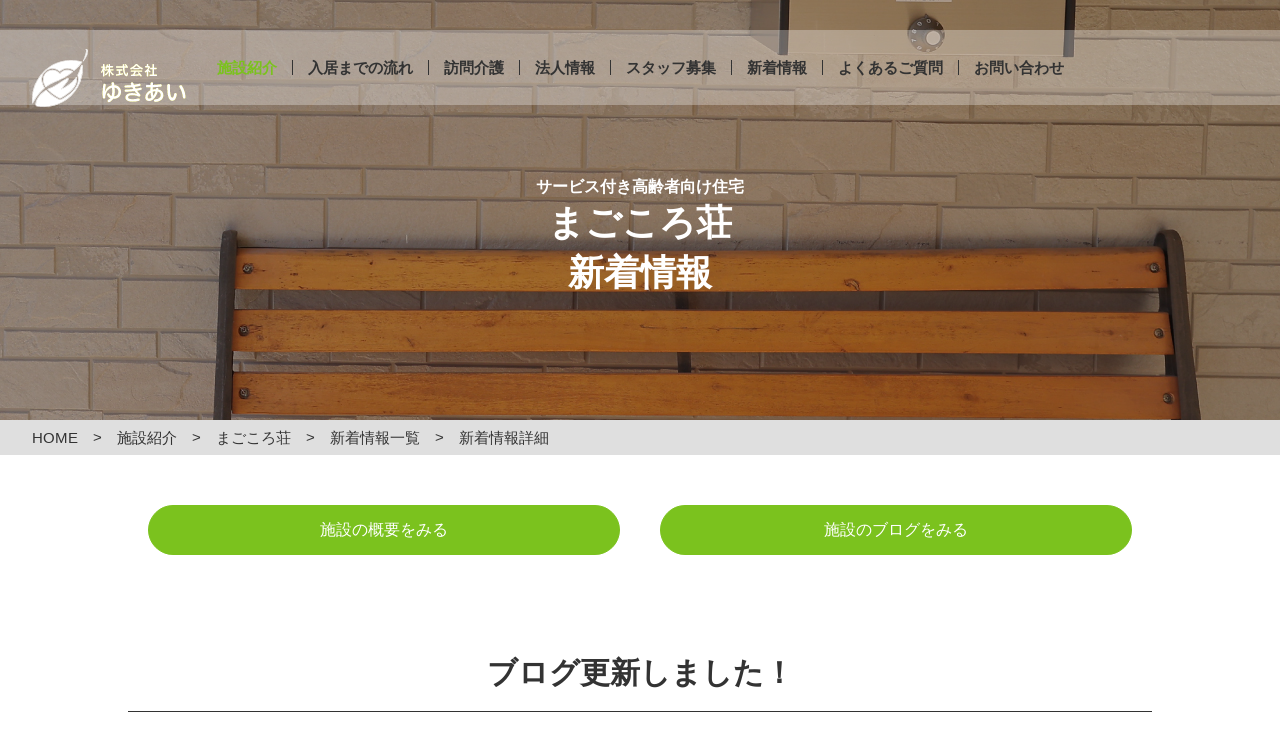

--- FILE ---
content_type: text/html; charset=UTF-8
request_url: https://www.yukiai-kaigo.com/facility/magokorosou/news/%E3%83%96%E3%83%AD%E3%82%B0%E6%9B%B4%E6%96%B0%E3%81%97%E3%81%BE%E3%81%97%E3%81%9F%EF%BC%81/
body_size: 4687
content:
<!doctype html>
<html lang="ja">
<head>
<!-- Google tag (gtag.js) -->
<script async src="https://www.googletagmanager.com/gtag/js?id=G-8QYFFKDP63"></script>
<script>
  window.dataLayer = window.dataLayer || [];
  function gtag(){dataLayer.push(arguments);}
  gtag('js', new Date());

  gtag('config', 'G-8QYFFKDP63');
</script>

  <meta charset="utf-8">
  <meta name="viewport" content="width=device-width, initial-scale=1" />
  <meta name="Description" content="">
  <meta property="og:title" content="ブログ更新しました！ | 大阪・兵庫の老人ホーム、ケアセンターは株式会社ゆきあい" />
  <meta property="og:description" content="" />
  <meta property="og:type" content="article" />
  <meta property="og:url" content="https://www.yukiai-kaigo.com/facility/magokorosou/news/%E3%83%96%E3%83%AD%E3%82%B0%E6%9B%B4%E6%96%B0%E3%81%97%E3%81%BE%E3%81%97%E3%81%9F%EF%BC%81/" />
  <meta property="og:image" content="https://www.yukiai-kaigo.com" />
  <link rel="stylesheet" type="text/css" href="/css/photoswipe.css" media="all">
  <link rel="stylesheet" type="text/css" href="/css/reset.css?0623" media="all">
  <link rel="stylesheet" type="text/css" href="/css/style.css?0623" media="all">

  <link rel="stylesheet" type="text/css" href="https://www.yukiai-kaigo.com/ykw/wp-content/themes/ykt/css/contact.css?251031" media="all">

  <script type="text/javascript" src="/js/jquery-3.6.0.min.js"></script>
<title>ブログ更新しました！ | 大阪・兵庫の老人ホーム、ケアセンターは株式会社ゆきあい</title>
<style id='wp-img-auto-sizes-contain-inline-css' type='text/css'>
img:is([sizes=auto i],[sizes^="auto," i]){contain-intrinsic-size:3000px 1500px}
/*# sourceURL=wp-img-auto-sizes-contain-inline-css */
</style>
<style id='global-styles-inline-css' type='text/css'>
:root{--wp--preset--aspect-ratio--square: 1;--wp--preset--aspect-ratio--4-3: 4/3;--wp--preset--aspect-ratio--3-4: 3/4;--wp--preset--aspect-ratio--3-2: 3/2;--wp--preset--aspect-ratio--2-3: 2/3;--wp--preset--aspect-ratio--16-9: 16/9;--wp--preset--aspect-ratio--9-16: 9/16;--wp--preset--color--black: #000000;--wp--preset--color--cyan-bluish-gray: #abb8c3;--wp--preset--color--white: #ffffff;--wp--preset--color--pale-pink: #f78da7;--wp--preset--color--vivid-red: #cf2e2e;--wp--preset--color--luminous-vivid-orange: #ff6900;--wp--preset--color--luminous-vivid-amber: #fcb900;--wp--preset--color--light-green-cyan: #7bdcb5;--wp--preset--color--vivid-green-cyan: #00d084;--wp--preset--color--pale-cyan-blue: #8ed1fc;--wp--preset--color--vivid-cyan-blue: #0693e3;--wp--preset--color--vivid-purple: #9b51e0;--wp--preset--gradient--vivid-cyan-blue-to-vivid-purple: linear-gradient(135deg,rgb(6,147,227) 0%,rgb(155,81,224) 100%);--wp--preset--gradient--light-green-cyan-to-vivid-green-cyan: linear-gradient(135deg,rgb(122,220,180) 0%,rgb(0,208,130) 100%);--wp--preset--gradient--luminous-vivid-amber-to-luminous-vivid-orange: linear-gradient(135deg,rgb(252,185,0) 0%,rgb(255,105,0) 100%);--wp--preset--gradient--luminous-vivid-orange-to-vivid-red: linear-gradient(135deg,rgb(255,105,0) 0%,rgb(207,46,46) 100%);--wp--preset--gradient--very-light-gray-to-cyan-bluish-gray: linear-gradient(135deg,rgb(238,238,238) 0%,rgb(169,184,195) 100%);--wp--preset--gradient--cool-to-warm-spectrum: linear-gradient(135deg,rgb(74,234,220) 0%,rgb(151,120,209) 20%,rgb(207,42,186) 40%,rgb(238,44,130) 60%,rgb(251,105,98) 80%,rgb(254,248,76) 100%);--wp--preset--gradient--blush-light-purple: linear-gradient(135deg,rgb(255,206,236) 0%,rgb(152,150,240) 100%);--wp--preset--gradient--blush-bordeaux: linear-gradient(135deg,rgb(254,205,165) 0%,rgb(254,45,45) 50%,rgb(107,0,62) 100%);--wp--preset--gradient--luminous-dusk: linear-gradient(135deg,rgb(255,203,112) 0%,rgb(199,81,192) 50%,rgb(65,88,208) 100%);--wp--preset--gradient--pale-ocean: linear-gradient(135deg,rgb(255,245,203) 0%,rgb(182,227,212) 50%,rgb(51,167,181) 100%);--wp--preset--gradient--electric-grass: linear-gradient(135deg,rgb(202,248,128) 0%,rgb(113,206,126) 100%);--wp--preset--gradient--midnight: linear-gradient(135deg,rgb(2,3,129) 0%,rgb(40,116,252) 100%);--wp--preset--font-size--small: 13px;--wp--preset--font-size--medium: 20px;--wp--preset--font-size--large: 36px;--wp--preset--font-size--x-large: 42px;--wp--preset--spacing--20: 0.44rem;--wp--preset--spacing--30: 0.67rem;--wp--preset--spacing--40: 1rem;--wp--preset--spacing--50: 1.5rem;--wp--preset--spacing--60: 2.25rem;--wp--preset--spacing--70: 3.38rem;--wp--preset--spacing--80: 5.06rem;--wp--preset--shadow--natural: 6px 6px 9px rgba(0, 0, 0, 0.2);--wp--preset--shadow--deep: 12px 12px 50px rgba(0, 0, 0, 0.4);--wp--preset--shadow--sharp: 6px 6px 0px rgba(0, 0, 0, 0.2);--wp--preset--shadow--outlined: 6px 6px 0px -3px rgb(255, 255, 255), 6px 6px rgb(0, 0, 0);--wp--preset--shadow--crisp: 6px 6px 0px rgb(0, 0, 0);}:where(.is-layout-flex){gap: 0.5em;}:where(.is-layout-grid){gap: 0.5em;}body .is-layout-flex{display: flex;}.is-layout-flex{flex-wrap: wrap;align-items: center;}.is-layout-flex > :is(*, div){margin: 0;}body .is-layout-grid{display: grid;}.is-layout-grid > :is(*, div){margin: 0;}:where(.wp-block-columns.is-layout-flex){gap: 2em;}:where(.wp-block-columns.is-layout-grid){gap: 2em;}:where(.wp-block-post-template.is-layout-flex){gap: 1.25em;}:where(.wp-block-post-template.is-layout-grid){gap: 1.25em;}.has-black-color{color: var(--wp--preset--color--black) !important;}.has-cyan-bluish-gray-color{color: var(--wp--preset--color--cyan-bluish-gray) !important;}.has-white-color{color: var(--wp--preset--color--white) !important;}.has-pale-pink-color{color: var(--wp--preset--color--pale-pink) !important;}.has-vivid-red-color{color: var(--wp--preset--color--vivid-red) !important;}.has-luminous-vivid-orange-color{color: var(--wp--preset--color--luminous-vivid-orange) !important;}.has-luminous-vivid-amber-color{color: var(--wp--preset--color--luminous-vivid-amber) !important;}.has-light-green-cyan-color{color: var(--wp--preset--color--light-green-cyan) !important;}.has-vivid-green-cyan-color{color: var(--wp--preset--color--vivid-green-cyan) !important;}.has-pale-cyan-blue-color{color: var(--wp--preset--color--pale-cyan-blue) !important;}.has-vivid-cyan-blue-color{color: var(--wp--preset--color--vivid-cyan-blue) !important;}.has-vivid-purple-color{color: var(--wp--preset--color--vivid-purple) !important;}.has-black-background-color{background-color: var(--wp--preset--color--black) !important;}.has-cyan-bluish-gray-background-color{background-color: var(--wp--preset--color--cyan-bluish-gray) !important;}.has-white-background-color{background-color: var(--wp--preset--color--white) !important;}.has-pale-pink-background-color{background-color: var(--wp--preset--color--pale-pink) !important;}.has-vivid-red-background-color{background-color: var(--wp--preset--color--vivid-red) !important;}.has-luminous-vivid-orange-background-color{background-color: var(--wp--preset--color--luminous-vivid-orange) !important;}.has-luminous-vivid-amber-background-color{background-color: var(--wp--preset--color--luminous-vivid-amber) !important;}.has-light-green-cyan-background-color{background-color: var(--wp--preset--color--light-green-cyan) !important;}.has-vivid-green-cyan-background-color{background-color: var(--wp--preset--color--vivid-green-cyan) !important;}.has-pale-cyan-blue-background-color{background-color: var(--wp--preset--color--pale-cyan-blue) !important;}.has-vivid-cyan-blue-background-color{background-color: var(--wp--preset--color--vivid-cyan-blue) !important;}.has-vivid-purple-background-color{background-color: var(--wp--preset--color--vivid-purple) !important;}.has-black-border-color{border-color: var(--wp--preset--color--black) !important;}.has-cyan-bluish-gray-border-color{border-color: var(--wp--preset--color--cyan-bluish-gray) !important;}.has-white-border-color{border-color: var(--wp--preset--color--white) !important;}.has-pale-pink-border-color{border-color: var(--wp--preset--color--pale-pink) !important;}.has-vivid-red-border-color{border-color: var(--wp--preset--color--vivid-red) !important;}.has-luminous-vivid-orange-border-color{border-color: var(--wp--preset--color--luminous-vivid-orange) !important;}.has-luminous-vivid-amber-border-color{border-color: var(--wp--preset--color--luminous-vivid-amber) !important;}.has-light-green-cyan-border-color{border-color: var(--wp--preset--color--light-green-cyan) !important;}.has-vivid-green-cyan-border-color{border-color: var(--wp--preset--color--vivid-green-cyan) !important;}.has-pale-cyan-blue-border-color{border-color: var(--wp--preset--color--pale-cyan-blue) !important;}.has-vivid-cyan-blue-border-color{border-color: var(--wp--preset--color--vivid-cyan-blue) !important;}.has-vivid-purple-border-color{border-color: var(--wp--preset--color--vivid-purple) !important;}.has-vivid-cyan-blue-to-vivid-purple-gradient-background{background: var(--wp--preset--gradient--vivid-cyan-blue-to-vivid-purple) !important;}.has-light-green-cyan-to-vivid-green-cyan-gradient-background{background: var(--wp--preset--gradient--light-green-cyan-to-vivid-green-cyan) !important;}.has-luminous-vivid-amber-to-luminous-vivid-orange-gradient-background{background: var(--wp--preset--gradient--luminous-vivid-amber-to-luminous-vivid-orange) !important;}.has-luminous-vivid-orange-to-vivid-red-gradient-background{background: var(--wp--preset--gradient--luminous-vivid-orange-to-vivid-red) !important;}.has-very-light-gray-to-cyan-bluish-gray-gradient-background{background: var(--wp--preset--gradient--very-light-gray-to-cyan-bluish-gray) !important;}.has-cool-to-warm-spectrum-gradient-background{background: var(--wp--preset--gradient--cool-to-warm-spectrum) !important;}.has-blush-light-purple-gradient-background{background: var(--wp--preset--gradient--blush-light-purple) !important;}.has-blush-bordeaux-gradient-background{background: var(--wp--preset--gradient--blush-bordeaux) !important;}.has-luminous-dusk-gradient-background{background: var(--wp--preset--gradient--luminous-dusk) !important;}.has-pale-ocean-gradient-background{background: var(--wp--preset--gradient--pale-ocean) !important;}.has-electric-grass-gradient-background{background: var(--wp--preset--gradient--electric-grass) !important;}.has-midnight-gradient-background{background: var(--wp--preset--gradient--midnight) !important;}.has-small-font-size{font-size: var(--wp--preset--font-size--small) !important;}.has-medium-font-size{font-size: var(--wp--preset--font-size--medium) !important;}.has-large-font-size{font-size: var(--wp--preset--font-size--large) !important;}.has-x-large-font-size{font-size: var(--wp--preset--font-size--x-large) !important;}
/*# sourceURL=global-styles-inline-css */
</style>
</head>


<body data-rsssl=1 id="" class="facility">
  <div id="container">

    <header id="header" class="">
      <nav class="global-menu">
        <div class="cover">
          <p class="logo"><a href="/"><img class="logo_wht" src="/img/logo_wht.svg" alt="株式会社ゆきあいロゴ"><img class="logo_grn" src="/img/logo.png" alt="株式会社ゆきあいロゴ"></a></p>
          <p id="menu-trigger"><a><span></span><span></span><span>MENU</span></a></p>
          <ul class="navi">
            <li class="menu_facility"><a href="/facility/">施設紹介</a></li>
            <li class="menu_flow"><a href="/flow/">入居までの流れ</a></li>
            <li class="menu_home-care"><a href="/home-care/">訪問介護</a></li>
            <li class="menu_company"><a href="/company/">法人情報</a></li>
            <li class="menu_recruit"><a href="https://job-gear.net/yukiai/" target="_new" rel="noopener">スタッフ募集</a></li>
            <li class="menu_news"><a href="/news/">新着情報</a></li>
            <li class="menu_qanda"><a href="/qanda/">よくあるご質問</a></li>
            <li class="menu_contact"><a href="/contact/">お問い合わせ</a></li>
            <li>
<ul class="sp_contact_btn">
<li><a href="/contact/"><img src="/img/contact/btn_form.png" alt="お問い合わせフォームへ"></a></li>
<li><a href="tel:0120713165"><img src="/img/contact/btn_tel_hurry.png" alt="電話番号 0120-713-165"></a></li>
</ul>
            </li>
          </ul>
        </div>

      </nav>
    </header>

<main>
<div class="contents-header facility-detail-header">
<h1 class="contents-title">
<span class="facility-category">サービス付き高齢者向け住宅</span>
<span class="facility-name">まごころ荘</span>
新着情報
</h1>
<img src="/data/main-4.jpg" alt="">
</div>
<div class="pankuzu_area">
<ul class="cover">
<li><a href="/">HOME</a></li>
<li><a href="/facility/">施設紹介</a></li>
<li><a href="/facility/magokorosou/">まごころ荘</a></li>
<li><a href="/facility/magokorosou/news/">新着情報一覧</a></li>
<li>新着情報詳細</li>
</ul>
</div>

<div class="contents_area">
<nav class="facility-detail-menu">
<div class="inner">
<div class="button_area">
<a class="btn-grn" href="/facility/magokorosou/">施設の概要をみる</a>
<a class="btn-grn" href="/facility/magokorosou/blog/">施設のブログをみる</a>
</div>
</div>
</nav>

<article class="news-detail_area">
<div class="inner">
<h2 class="news-detail-title">ブログ更新しました！</h2>
<div class="news-detail-date">2023/05/02<span class="tag-upload">更新情報</span></div>

<div class="news-detail-text">
<p><a href="https://www.yukiai-kaigo.com/facility/magokorosou/blog/%e6%96%bd%e8%a8%ad%e5%86%85%e3%83%aa%e3%83%8b%e3%83%a5%e3%83%bc%e3%82%a2%e3%83%ab%e8%a8%88%e7%94%bb/">施設内リニューアル計画</a></p></div>




</div>
</article>

<div class="inner">
<div class="button_area">
<a class="btn-gda" href="/facility/magokorosou/news/">新着情報一覧をみる</a>
</div>
</div>

</div>


</main>

    <footer>
      <div class="footer-contact_area">
        <div class="contact-inner">
          <p>お問合せ・入居のご相談はこちら</p>
          <address>
            <p class="address"><strong>本社管理部</strong><br>大阪府堺市中区深井沢町3288 メナード堺南ビル6</p>
            <p class="tel"><a href="tel:0120-713-165"><span>0120-713-165</span>（9:00～18:00）</a></p>
            <p class="mail"><a href="/contact/">（24時間）</a></p>
          </address>
        </div>
      </div>
      <div class="footer-navigation_area">
        <nav class="footer-menu">
          <div class="cover">
            <p class="logo"><a href="/"><img class="logo_wht" src="/img/logo_gry.svg" alt="株式会社ゆきあいロゴ"></a></p>
            <ul>
              <li><a href="/">HOME</a></li>
              <li><a href="/flow/">入居までの流れ</a></li>
              <li><a href="/home-care/">訪問介護</a></li>
              <li><a href="/company/">法人情報</a></li>
              <li><a href="https://job-gear.net/yukiai/" target="_new" rel="noopener">スタッフ募集</a></li>
              <li><a href="/news/">新着情報</a></li>
              <li><a href="/qanda/">よくあるご質問</a></li>
              <li><a href="/contact/">お問合せ</a></li>
              <li><a href="/privacy/">プライバシーポリシー</a></li>
            </ul>
          </div>
          <div class="inner">
            <dl class="footer-facility-list">
              <dt><a href="/facility/">施設紹介</a></dt>
              <dd>
                <ul>
                  <li><a href="/facility/magokorosouamagasaki/">まごころ荘尼崎</a></li>
                  <li><a href="/facility/foryouhigashiosakayoshida/">フォーユー東大阪吉田</a></li>
                  <li><a href="/facility/magokorosou/">まごころ荘</a></li>
					<!--<li><a href="/facility/humanhousenishitoriishi/">フォーユー高石</a></li>-->
                  <li><a href="/facility/magokorosoukitanoda/">まごころ荘北野田</a></li>
                  <li><a href="/facility/magokorosousanbankan/">まごころ荘参番館</a></li>
                  <li><a href="/facility/foryoukatano/">フォーユー交野</a></li>
                  <li><a href="/facility/magokorosouyotsubakan/">まごころ荘よつば館</a></li>
                  <li><a href="/facility/magokorosouishidu/">ナーシングホームまごころ荘石津</a></li>
                  <li><a href="/facility/magokorosouishidu2/">まごころ荘石津Ⅱ</a></li>
                  <li><a href="/facility/foryousakaiharayamadai/">フォーユー堺原山台</a></li>
                </ul>
              </dd>
            </dl>
          </div>
        </nav>
      </div>
      <div class="copyright"><p>c2023 株式会社ゆきあい</p></div>
    </footer>
    
<a href="#header" id="toTop"><img src="/img/icon_gotop.png" alt="トップへ戻る"></a>
<div id="footer-contact">
<p><span>施設見学・ご相談・資料請求</span></p>
<ul>
<li><a href="/contact/"><img src="/img/contact/btn_form.png" alt="お問い合わせフォームへ"></a></li>
<li><a href="tel:0120713165"><img src="/img/contact/btn_tel.png" alt="電話番号 0120-713-165" class="contact_for_sp"><img src="/img/contact/btn_tel_hurry.png" alt="電話番号 0120-713-165" class="contact_for_pc"></a></li>
</ul>
</div>

  </div>
  <script type="text/javascript" src="/js/function.js"></script>
  <script type="text/javascript" src="https://www.yukiai-kaigo.com/ykw/wp-content/themes/ykt/js/contact.js"></script>
  <script src="/js/vendor.bundle.js" defer></script>
  <script src="/js/common.bundle.js" defer></script>
<script type="speculationrules">
{"prefetch":[{"source":"document","where":{"and":[{"href_matches":"/*"},{"not":{"href_matches":["/ykw/wp-*.php","/ykw/wp-admin/*","/data/*","/ykw/wp-content/*","/ykw/wp-content/plugins/*","/ykw/wp-content/themes/ykt/*","/*\\?(.+)"]}},{"not":{"selector_matches":"a[rel~=\"nofollow\"]"}},{"not":{"selector_matches":".no-prefetch, .no-prefetch a"}}]},"eagerness":"conservative"}]}
</script>
</body>
</html>


--- FILE ---
content_type: text/css
request_url: https://www.yukiai-kaigo.com/css/photoswipe.css
body_size: 10238
content:
/** {
  margin: 0;
  padding: 0;
  vertical-align: baseline;
  font-size: 100%;
  font: inherit;
  border: 0;
  outline: 0;
  -webkit-box-sizing: border-box;
  box-sizing: border-box
}

::before,::after {
  -webkit-box-sizing: border-box;
  box-sizing: border-box
}

main {
  display: block
}

body {
  line-height: 1
}

ol,ul {
  list-style: none
}

li {
  list-style-type: none
}*/

blockquote,q {
  quotes: none
}

blockquote::before,blockquote::after,q::before,q::after {
  content: "";
  content: none
}

table {
  border-collapse: collapse;
  border-spacing: 0;
  empty-cells: show
}

img {
  vertical-align: middle
}

@font-face {
  font-family: "MyYuGothicM";
  font-weight: 400;
  src: local("YuGothic-Medium"),local("Yu Gothic Medium"),local("YuGothic-Regular")
}

@font-face {
  font-family: "MyYuGothicM";
  font-weight: 700;
  src: local("YuGothic-Bold"),local("Yu Gothic")
}

html {
  min-height: 100vh;
  -ms-touch-action: manipulation;
  touch-action: manipulation;
  text-rendering: optimizeSpeed
}

html.is-menu-active {
  overflow: hidden;
  -ms-touch-action: none;
  touch-action: none
}

/*body {
  min-height: 100vh;
  font-size: 3.2vw;
  font-family: Hiragino Sans,MyYuGothicM,YuGothic,-apple-system,BlinkMacSystemFont,Avenir,"Open Sans","Helvetica Neue",Helvetica,Arial,Verdana,Roboto,"Hiragino Kaku Gothic ProN",Meiryo,sans-serif;
  font-weight: 400;
  -webkit-font-kerning: normal;
  font-kerning: normal;
  color: #000;
  background: #fff;
  word-wrap: break-word;
  overflow-wrap: break-word;
  -webkit-text-size-adjust: 100%;
  -webkit-font-smoothing: subpixel-antialiased;
  -moz-osx-font-smoothing: unset;
  text-rendering: optimizeSpeed
}*/

a {
  text-decoration: none;
  color: #25bdcf;
  -webkit-transition: .3s cubic-bezier(.39,.575,.565,1);
  transition: .3s cubic-bezier(.39,.575,.565,1);
  -webkit-touch-callout: none;
  -webkit-tap-highlight-color: transparent
}

a img {
  -webkit-transition: .3s cubic-bezier(.39,.575,.565,1);
  transition: .3s cubic-bezier(.39,.575,.565,1)
}

input,select,textarea,button {
  cursor: pointer;
  -webkit-appearance: none;
  -moz-appearance: none;
  appearance: none;
  font-weight: 300;
  -webkit-font-smoothing: antialiased;
  -moz-osx-font-smoothing: grayscale;
  line-height: 1;
  background: 0 0;
  border: 0;
  outline: 0;
  border-radius: 0;
  -webkit-transition: .3s cubic-bezier(.39,.575,.565,1);
  transition: .3s cubic-bezier(.39,.575,.565,1);
  -webkit-touch-callout: none;
  -webkit-tap-highlight-color: transparent;
  -webkit-font-smoothing: subpixel-antialiased;
  -moz-osx-font-smoothing: unset
}

input:-moz-placeholder-shown,select:-moz-placeholder-shown,textarea:-moz-placeholder-shown,button:-moz-placeholder-shown {
  font-family: Hiragino Sans,MyYuGothicM,YuGothic,-apple-system,BlinkMacSystemFont,Avenir,"Open Sans","Helvetica Neue",Helvetica,Arial,Verdana,Roboto,"Hiragino Kaku Gothic ProN",Meiryo,sans-serif
}

input:-ms-input-placeholder,select:-ms-input-placeholder,textarea:-ms-input-placeholder,button:-ms-input-placeholder {
  font-family: Hiragino Sans,MyYuGothicM,YuGothic,-apple-system,BlinkMacSystemFont,Avenir,"Open Sans","Helvetica Neue",Helvetica,Arial,Verdana,Roboto,"Hiragino Kaku Gothic ProN",Meiryo,sans-serif
}

input:placeholder-shown,select:placeholder-shown,textarea:placeholder-shown,button:placeholder-shown {
  font-family: Hiragino Sans,MyYuGothicM,YuGothic,-apple-system,BlinkMacSystemFont,Avenir,"Open Sans","Helvetica Neue",Helvetica,Arial,Verdana,Roboto,"Hiragino Kaku Gothic ProN",Meiryo,sans-serif
}

input::-webkit-input-placeholder,select::-webkit-input-placeholder,textarea::-webkit-input-placeholder,button::-webkit-input-placeholder {
  font-family: Hiragino Sans,MyYuGothicM,YuGothic,-apple-system,BlinkMacSystemFont,Avenir,"Open Sans","Helvetica Neue",Helvetica,Arial,Verdana,Roboto,"Hiragino Kaku Gothic ProN",Meiryo,sans-serif
}

input:-moz-placeholder,select:-moz-placeholder,textarea:-moz-placeholder,button:-moz-placeholder {
  opacity: 1;
  font-family: Hiragino Sans,MyYuGothicM,YuGothic,-apple-system,BlinkMacSystemFont,Avenir,"Open Sans","Helvetica Neue",Helvetica,Arial,Verdana,Roboto,"Hiragino Kaku Gothic ProN",Meiryo,sans-serif
}

input::-moz-placeholder,select::-moz-placeholder,textarea::-moz-placeholder,button::-moz-placeholder {
  opacity: 1;
  font-family: Hiragino Sans,MyYuGothicM,YuGothic,-apple-system,BlinkMacSystemFont,Avenir,"Open Sans","Helvetica Neue",Helvetica,Arial,Verdana,Roboto,"Hiragino Kaku Gothic ProN",Meiryo,sans-serif
}

input:-ms-input-placeholder,select:-ms-input-placeholder,textarea:-ms-input-placeholder,button:-ms-input-placeholder {
  font-family: Hiragino Sans,MyYuGothicM,YuGothic,-apple-system,BlinkMacSystemFont,Avenir,"Open Sans","Helvetica Neue",Helvetica,Arial,Verdana,Roboto,"Hiragino Kaku Gothic ProN",Meiryo,sans-serif
}

input:disabled,select:disabled,textarea:disabled,button:disabled {
  cursor: default
}

input,select,textarea {
  line-height: 1.6
}

select::-ms-expand {
  display: none
}

/*img {
  -webkit-user-select: none;
  -moz-user-select: none;
  -ms-user-select: none;
  user-select: none;
  max-width: 100%;
  height: auto;
  -webkit-backface-visibility: hidden;
  backface-visibility: hidden
}*/

picture {
  display: block;
  max-width: 100%;
  height: auto
}

svg {
  overflow: visible;
  position: absolute;
  top: 0;
  left: 0;
  display: block;
  width: 100%;
  height: 100%;
  transform-box: fill-box
}

svg path,svg rect,svg circle,svg polygon {
  transform-box: fill-box;
  -webkit-transform-origin: 50% 50%;
  transform-origin: 50% 50%;
  -webkit-backface-visibility: hidden;
  backface-visibility: hidden
}

@font-face {
  font-family: "swiper-icons";
  src: url("data:application/font-woff;charset=utf-8;base64, [base64]//wADZ2x5ZgAAAywAAADMAAAD2MHtryVoZWFkAAABbAAAADAAAAA2E2+eoWhoZWEAAAGcAAAAHwAAACQC9gDzaG10eAAAAigAAAAZAAAArgJkABFsb2NhAAAC0AAAAFoAAABaFQAUGG1heHAAAAG8AAAAHwAAACAAcABAbmFtZQAAA/gAAAE5AAACXvFdBwlwb3N0AAAFNAAAAGIAAACE5s74hXjaY2BkYGAAYpf5Hu/j+W2+MnAzMYDAzaX6QjD6/4//Bxj5GA8AuRwMYGkAPywL13jaY2BkYGA88P8Agx4j+/8fQDYfA1AEBWgDAIB2BOoAeNpjYGRgYNBh4GdgYgABEMnIABJzYNADCQAACWgAsQB42mNgYfzCOIGBlYGB0YcxjYGBwR1Kf2WQZGhhYGBiYGVmgAFGBiQQkOaawtDAoMBQxXjg/wEGPcYDDA4wNUA2CCgwsAAAO4EL6gAAeNpj2M0gyAACqxgGNWBkZ2D4/wMA+xkDdgAAAHjaY2BgYGaAYBkGRgYQiAHyGMF8FgYHIM3DwMHABGQrMOgyWDLEM1T9/w8UBfEMgLzE////P/5//f/V/xv+r4eaAAeMbAxwIUYmIMHEgKYAYjUcsDAwsLKxc3BycfPw8jEQA/[base64]/uznmfPFBNODM2K7MTQ45YEAZqGP81AmGGcF3iPqOop0r1SPTaTbVkfUe4HXj97wYE+yNwWYxwWu4v1ugWHgo3S1XdZEVqWM7ET0cfnLGxWfkgR42o2PvWrDMBSFj/IHLaF0zKjRgdiVMwScNRAoWUoH78Y2icB/yIY09An6AH2Bdu/UB+yxopYshQiEvnvu0dURgDt8QeC8PDw7Fpji3fEA4z/PEJ6YOB5hKh4dj3EvXhxPqH/SKUY3rJ7srZ4FZnh1PMAtPhwP6fl2PMJMPDgeQ4rY8YT6Gzao0eAEA409DuggmTnFnOcSCiEiLMgxCiTI6Cq5DZUd3Qmp10vO0LaLTd2cjN4fOumlc7lUYbSQcZFkutRG7g6JKZKy0RmdLY680CDnEJ+UMkpFFe1RN7nxdVpXrC4aTtnaurOnYercZg2YVmLN/d/gczfEimrE/fs/bOuq29Zmn8tloORaXgZgGa78yO9/cnXm2BpaGvq25Dv9S4E9+5SIc9PqupJKhYFSSl47+Qcr1mYNAAAAeNptw0cKwkAAAMDZJA8Q7OUJvkLsPfZ6zFVERPy8qHh2YER+3i/BP83vIBLLySsoKimrqKqpa2hp6+jq6RsYGhmbmJqZSy0sraxtbO3sHRydnEMU4uR6yx7JJXveP7WrDycAAAAAAAH//wACeNpjYGRgYOABYhkgZgJCZgZNBkYGLQZtIJsFLMYAAAw3ALgAeNolizEKgDAQBCchRbC2sFER0YD6qVQiBCv/H9ezGI6Z5XBAw8CBK/m5iQQVauVbXLnOrMZv2oLdKFa8Pjuru2hJzGabmOSLzNMzvutpB3N42mNgZGBg4GKQYzBhYMxJLMlj4GBgAYow/P/PAJJhLM6sSoWKfWCAAwDAjgbRAAB42mNgYGBkAIIbCZo5IPrmUn0hGA0AO8EFTQAA") format("woff");
  font-weight: 400;
  font-style: normal
}

:root {
  --swiper-theme-color: #007aff
}

.swiper {
  margin-left: auto;
  margin-right: auto;
  position: relative;
  overflow: hidden;
  list-style: none;
  padding: 0;
  z-index: 1
}

.swiper-vertical>.swiper-wrapper {
  -webkit-box-orient: vertical;
  -webkit-box-direction: normal;
  -webkit-flex-direction: column;
  -ms-flex-direction: column;
  flex-direction: column
}

.swiper-wrapper {
  position: relative;
  width: 100%;
  height: 100%;
  z-index: 1;
  display: -webkit-box;
  display: -webkit-flex;
  display: -ms-flexbox;
  display: flex;
  -webkit-transition-property: -webkit-transform;
  transition-property: -webkit-transform;
  transition-property: transform;
  transition-property: transform,-webkit-transform;
  -webkit-box-sizing: content-box;
  box-sizing: content-box
}

.swiper-android .swiper-slide,.swiper-wrapper {
  -webkit-transform: translate3d(0,0,0);
  transform: translate3d(0,0,0)
}

.swiper-pointer-events {
  -ms-touch-action: pan-y;
  touch-action: pan-y
}

.swiper-pointer-events.swiper-vertical {
  -ms-touch-action: pan-x;
  touch-action: pan-x
}

.swiper-slide {
  -webkit-flex-shrink: 0;
  -ms-flex-negative: 0;
  flex-shrink: 0;
  width: 100%;
  height: 100%;
  position: relative;
  -webkit-transition-property: -webkit-transform;
  transition-property: -webkit-transform;
  transition-property: transform;
  transition-property: transform,-webkit-transform
}

.swiper-slide-invisible-blank {
  visibility: hidden
}

.swiper-autoheight,.swiper-autoheight .swiper-slide {
  height: auto
}

.swiper-autoheight .swiper-wrapper {
  -webkit-box-align: start;
  -webkit-align-items: flex-start;
  -ms-flex-align: start;
  align-items: flex-start;
  -webkit-transition-property: height,-webkit-transform;
  transition-property: height,-webkit-transform;
  transition-property: transform,height;
  transition-property: transform,height,-webkit-transform
}

.swiper-3d,.swiper-3d.swiper-css-mode .swiper-wrapper {
  -webkit-perspective: 1200px;
  perspective: 1200px
}

.swiper-3d .swiper-wrapper,.swiper-3d .swiper-slide,.swiper-3d .swiper-slide-shadow,.swiper-3d .swiper-slide-shadow-left,.swiper-3d .swiper-slide-shadow-right,.swiper-3d .swiper-slide-shadow-top,.swiper-3d .swiper-slide-shadow-bottom,.swiper-3d .swiper-cube-shadow {
  -webkit-transform-style: preserve-3d;
  transform-style: preserve-3d
}

.swiper-3d .swiper-slide-shadow,.swiper-3d .swiper-slide-shadow-left,.swiper-3d .swiper-slide-shadow-right,.swiper-3d .swiper-slide-shadow-top,.swiper-3d .swiper-slide-shadow-bottom {
  position: absolute;
  left: 0;
  top: 0;
  width: 100%;
  height: 100%;
  pointer-events: none;
  z-index: 10
}

.swiper-3d .swiper-slide-shadow {
  background: rgba(0,0,0,.15)
}

.swiper-3d .swiper-slide-shadow-left {
  background-image: -webkit-gradient(linear,right top,left top,from(rgba(0,0,0,.5)),to(transparent));
  background-image: -webkit-linear-gradient(right,rgba(0,0,0,.5),transparent);
  background-image: linear-gradient(to left,rgba(0,0,0,.5),transparent)
}

.swiper-3d .swiper-slide-shadow-right {
  background-image: -webkit-gradient(linear,left top,right top,from(rgba(0,0,0,.5)),to(transparent));
  background-image: -webkit-linear-gradient(left,rgba(0,0,0,.5),transparent);
  background-image: linear-gradient(to right,rgba(0,0,0,.5),transparent)
}

.swiper-3d .swiper-slide-shadow-top {
  background-image: -webkit-gradient(linear,left bottom,left top,from(rgba(0,0,0,.5)),to(transparent));
  background-image: -webkit-linear-gradient(bottom,rgba(0,0,0,.5),transparent);
  background-image: linear-gradient(to top,rgba(0,0,0,.5),transparent)
}

.swiper-3d .swiper-slide-shadow-bottom {
  background-image: -webkit-gradient(linear,left top,left bottom,from(rgba(0,0,0,.5)),to(transparent));
  background-image: -webkit-linear-gradient(top,rgba(0,0,0,.5),transparent);
  background-image: linear-gradient(to bottom,rgba(0,0,0,.5),transparent)
}

.swiper-css-mode>.swiper-wrapper {
  overflow: auto;
  scrollbar-width: none;
  -ms-overflow-style: none
}

.swiper-css-mode>.swiper-wrapper::-webkit-scrollbar {
  display: none
}

.swiper-css-mode>.swiper-wrapper>.swiper-slide {
  scroll-snap-align: start start
}

.swiper-horizontal.swiper-css-mode>.swiper-wrapper {
  -webkit-scroll-snap-type: x mandatory;
  -ms-scroll-snap-type: x mandatory;
  scroll-snap-type: x mandatory
}

.swiper-vertical.swiper-css-mode>.swiper-wrapper {
  -webkit-scroll-snap-type: y mandatory;
  -ms-scroll-snap-type: y mandatory;
  scroll-snap-type: y mandatory
}

.swiper-centered>.swiper-wrapper::before {
  content: "";
  -webkit-flex-shrink: 0;
  -ms-flex-negative: 0;
  flex-shrink: 0;
  -webkit-box-ordinal-group: 10000;
  -webkit-order: 9999;
  -ms-flex-order: 9999;
  order: 9999
}

.swiper-centered.swiper-horizontal>.swiper-wrapper>.swiper-slide:first-child {
  -webkit-margin-start: var(--swiper-centered-offset-before);
  margin-inline-start:var(--swiper-centered-offset-before)}

.swiper-centered.swiper-horizontal>.swiper-wrapper: :before {
  height:100%;
  width: var(--swiper-centered-offset-after)
}

.swiper-centered.swiper-vertical>.swiper-wrapper>.swiper-slide:first-child {
  -webkit-margin-before: var(--swiper-centered-offset-before);
  margin-block-start:var(--swiper-centered-offset-before)}

.swiper-centered.swiper-vertical>.swiper-wrapper: :before {
  width:100%;
  height: var(--swiper-centered-offset-after)
}

.swiper-centered>.swiper-wrapper>.swiper-slide {
  scroll-snap-align: center center
}

.swiper-pagination {
  position: absolute;
  text-align: center;
  -webkit-transition: 300ms opacity;
  transition: 300ms opacity;
  -webkit-transform: translate3d(0,0,0);
  transform: translate3d(0,0,0);
  z-index: 10
}

.swiper-pagination.swiper-pagination-hidden {
  opacity: 0
}

.swiper-pagination-fraction,.swiper-pagination-custom,.swiper-horizontal>.swiper-pagination-bullets,.swiper-pagination-bullets.swiper-pagination-horizontal {
  bottom: 10px;
  left: 0;
  width: 100%
}

.swiper-pagination-bullets-dynamic {
  overflow: hidden;
  font-size: 0
}

.swiper-pagination-bullets-dynamic .swiper-pagination-bullet {
  -webkit-transform: scale(.33);
  transform: scale(.33);
  position: relative
}

.swiper-pagination-bullets-dynamic .swiper-pagination-bullet-active {
  -webkit-transform: scale(1);
  transform: scale(1)
}

.swiper-pagination-bullets-dynamic .swiper-pagination-bullet-active-main {
  -webkit-transform: scale(1);
  transform: scale(1)
}

.swiper-pagination-bullets-dynamic .swiper-pagination-bullet-active-prev {
  -webkit-transform: scale(.66);
  transform: scale(.66)
}

.swiper-pagination-bullets-dynamic .swiper-pagination-bullet-active-prev-prev {
  -webkit-transform: scale(.33);
  transform: scale(.33)
}

.swiper-pagination-bullets-dynamic .swiper-pagination-bullet-active-next {
  -webkit-transform: scale(.66);
  transform: scale(.66)
}

.swiper-pagination-bullets-dynamic .swiper-pagination-bullet-active-next-next {
  -webkit-transform: scale(.33);
  transform: scale(.33)
}

.swiper-pagination-bullet {
  width: var(--swiper-pagination-bullet-width, var(--swiper-pagination-bullet-size, 8px));
  height: var(--swiper-pagination-bullet-height, var(--swiper-pagination-bullet-size, 8px));
  display: inline-block;
  border-radius: 50%;
  background: var(--swiper-pagination-bullet-inactive-color, #000);
  opacity: var(--swiper-pagination-bullet-inactive-opacity, 0.2)
}

button.swiper-pagination-bullet {
  border: 0;
  margin: 0;
  padding: 0;
  -webkit-box-shadow: none;
  box-shadow: none;
  -webkit-appearance: none;
  -moz-appearance: none;
  appearance: none
}

.swiper-pagination-clickable .swiper-pagination-bullet {
  cursor: pointer
}

.swiper-pagination-bullet:only-child {
  display: none!important
}

.swiper-pagination-bullet-active {
  opacity: var(--swiper-pagination-bullet-opacity, 1);
  background: var(--swiper-pagination-color, var(--swiper-theme-color))
}

.swiper-vertical>.swiper-pagination-bullets,.swiper-pagination-vertical.swiper-pagination-bullets {
  right: 10px;
  top: 50%;
  -webkit-transform: translate3d(0,-50%,0);
  transform: translate3d(0,-50%,0)
}

.swiper-vertical>.swiper-pagination-bullets .swiper-pagination-bullet,.swiper-pagination-vertical.swiper-pagination-bullets .swiper-pagination-bullet {
  margin: var(--swiper-pagination-bullet-vertical-gap, 6px) 0;
  display: block
}

.swiper-vertical>.swiper-pagination-bullets.swiper-pagination-bullets-dynamic,.swiper-pagination-vertical.swiper-pagination-bullets.swiper-pagination-bullets-dynamic {
  top: 50%;
  -webkit-transform: translateY(-50%);
  transform: translateY(-50%);
  width: 8px
}

.swiper-vertical>.swiper-pagination-bullets.swiper-pagination-bullets-dynamic .swiper-pagination-bullet,.swiper-pagination-vertical.swiper-pagination-bullets.swiper-pagination-bullets-dynamic .swiper-pagination-bullet {
  display: inline-block;
  -webkit-transition: 200ms top,200ms -webkit-transform;
  transition: 200ms top,200ms -webkit-transform;
  transition: 200ms transform,200ms top;
  transition: 200ms transform,200ms top,200ms -webkit-transform
}

.swiper-horizontal>.swiper-pagination-bullets .swiper-pagination-bullet,.swiper-pagination-horizontal.swiper-pagination-bullets .swiper-pagination-bullet {
  margin: 0 var(--swiper-pagination-bullet-horizontal-gap, 4px)
}

.swiper-horizontal>.swiper-pagination-bullets.swiper-pagination-bullets-dynamic,.swiper-pagination-horizontal.swiper-pagination-bullets.swiper-pagination-bullets-dynamic {
  left: 50%;
  -webkit-transform: translateX(-50%);
  transform: translateX(-50%);
  white-space: nowrap
}

.swiper-horizontal>.swiper-pagination-bullets.swiper-pagination-bullets-dynamic .swiper-pagination-bullet,.swiper-pagination-horizontal.swiper-pagination-bullets.swiper-pagination-bullets-dynamic .swiper-pagination-bullet {
  -webkit-transition: 200ms left,200ms -webkit-transform;
  transition: 200ms left,200ms -webkit-transform;
  transition: 200ms transform,200ms left;
  transition: 200ms transform,200ms left,200ms -webkit-transform
}

.swiper-horizontal.swiper-rtl>.swiper-pagination-bullets-dynamic .swiper-pagination-bullet {
  -webkit-transition: 200ms right,200ms -webkit-transform;
  transition: 200ms right,200ms -webkit-transform;
  transition: 200ms transform,200ms right;
  transition: 200ms transform,200ms right,200ms -webkit-transform
}

.swiper-pagination-progressbar {
  background: rgba(0,0,0,.25);
  position: absolute
}

.swiper-pagination-progressbar .swiper-pagination-progressbar-fill {
  background: var(--swiper-pagination-color, var(--swiper-theme-color));
  position: absolute;
  left: 0;
  top: 0;
  width: 100%;
  height: 100%;
  -webkit-transform: scale(0);
  transform: scale(0);
  -webkit-transform-origin: left top;
  transform-origin: left top
}

.swiper-rtl .swiper-pagination-progressbar .swiper-pagination-progressbar-fill {
  -webkit-transform-origin: right top;
  transform-origin: right top
}

.swiper-horizontal>.swiper-pagination-progressbar,.swiper-pagination-progressbar.swiper-pagination-horizontal,.swiper-vertical>.swiper-pagination-progressbar.swiper-pagination-progressbar-opposite,.swiper-pagination-progressbar.swiper-pagination-vertical.swiper-pagination-progressbar-opposite {
  width: 100%;
  height: 4px;
  left: 0;
  top: 0
}

.swiper-vertical>.swiper-pagination-progressbar,.swiper-pagination-progressbar.swiper-pagination-vertical,.swiper-horizontal>.swiper-pagination-progressbar.swiper-pagination-progressbar-opposite,.swiper-pagination-progressbar.swiper-pagination-horizontal.swiper-pagination-progressbar-opposite {
  width: 4px;
  height: 100%;
  left: 0;
  top: 0
}

.swiper-pagination-lock {
  display: none
}

:root {
  --swiper-navigation-size: 44px
}

.swiper-button-prev,.swiper-button-next {
  position: absolute;
  top: 50%;
  width: calc(var(--swiper-navigation-size)/44*27);
  height: var(--swiper-navigation-size);
  margin-top: calc(0px - var(--swiper-navigation-size)/2);
  z-index: 10;
  cursor: pointer;
  display: -webkit-box;
  display: -webkit-flex;
  display: -ms-flexbox;
  display: flex;
  -webkit-box-align: center;
  -webkit-align-items: center;
  -ms-flex-align: center;
  align-items: center;
  -webkit-box-pack: center;
  -webkit-justify-content: center;
  -ms-flex-pack: center;
  justify-content: center;
  color: var(--swiper-navigation-color, var(--swiper-theme-color))
}

.swiper-button-prev.swiper-button-disabled,.swiper-button-next.swiper-button-disabled {
  opacity: .35;
  cursor: auto;
  pointer-events: none
}

.swiper-button-prev:after,.swiper-button-next:after {
  font-family: swiper-icons;
  font-size: var(--swiper-navigation-size);
  text-transform: none!important;
  letter-spacing: 0;
  text-transform: none;
  font-variant: initial;
  line-height: 1
}

.swiper-button-prev,.swiper-rtl .swiper-button-next {
  left: 10px;
  right: auto
}

.swiper-button-prev:after,.swiper-rtl .swiper-button-next:after {
  content: "prev"
}

.swiper-button-next,.swiper-rtl .swiper-button-prev {
  right: 10px;
  left: auto
}

.swiper-button-next:after,.swiper-rtl .swiper-button-prev:after {
  content: "next"
}

.swiper-button-lock {
  display: none
}

.swiper-creative .swiper-slide {
  -webkit-backface-visibility: hidden;
  backface-visibility: hidden;
  overflow: hidden;
  -webkit-transition-property: opacity,height,-webkit-transform;
  transition-property: opacity,height,-webkit-transform;
  transition-property: transform,opacity,height;
  transition-property: transform,opacity,height,-webkit-transform
}

/*! PhotoSwipe main CSS by Dmitry Semenov | photoswipe.com | MIT license */
.pswp {
  display: none;
  position: absolute;
  width: 100%;
  height: 100%;
  left: 0;
  top: 0;
  overflow: hidden;
  -ms-touch-action: none;
  touch-action: none;
  z-index: 1500;
  -webkit-text-size-adjust: 100%;
  -webkit-backface-visibility: hidden;
  outline: 0
}

.pswp * {
  -webkit-box-sizing: border-box;
  box-sizing: border-box
}

.pswp img {
  max-width: none
}

.pswp--animate_opacity {
  opacity: .001;
  will-change: opacity;
  -webkit-transition: opacity 333ms cubic-bezier(.4,0,.22,1);
  transition: opacity 333ms cubic-bezier(.4,0,.22,1)
}

.pswp--open {
  display: block
}

.pswp--zoom-allowed .pswp__img {
  cursor: -webkit-zoom-in;
  cursor: -moz-zoom-in;
  cursor: zoom-in
}

.pswp--zoomed-in .pswp__img {
  cursor: -webkit-grab;
  cursor: -moz-grab;
  cursor: grab
}

.pswp--dragging .pswp__img {
  cursor: -webkit-grabbing;
  cursor: -moz-grabbing;
  cursor: grabbing
}

.pswp__bg {
  position: absolute;
  left: 0;
  top: 0;
  width: 100%;
  height: 100%;
  background: #000;
  opacity: 0;
  -webkit-transform: translateZ(0);
  transform: translateZ(0);
  -webkit-backface-visibility: hidden;
  will-change: opacity
}

.pswp__scroll-wrap {
  position: absolute;
  left: 0;
  top: 0;
  width: 100%;
  height: 100%;
  overflow: hidden
}

.pswp__container,.pswp__zoom-wrap {
  -ms-touch-action: none;
  touch-action: none;
  position: absolute;
  left: 0;
  right: 0;
  top: 0;
  bottom: 0
}

.pswp__container,.pswp__img {
  -webkit-user-select: none;
  -moz-user-select: none;
  -ms-user-select: none;
  user-select: none;
  -webkit-tap-highlight-color: transparent;
  -webkit-touch-callout: none
}

.pswp__zoom-wrap {
  position: absolute;
  width: 100%;
  -webkit-transform-origin: left top;
  transform-origin: left top;
  -webkit-transition: -webkit-transform 333ms cubic-bezier(.4,0,.22,1);
  transition: -webkit-transform 333ms cubic-bezier(.4,0,.22,1);
  transition: transform 333ms cubic-bezier(.4,0,.22,1);
  transition: transform 333ms cubic-bezier(.4,0,.22,1),-webkit-transform 333ms cubic-bezier(.4,0,.22,1)
}

.pswp__bg {
  will-change: opacity;
  -webkit-transition: opacity 333ms cubic-bezier(.4,0,.22,1);
  transition: opacity 333ms cubic-bezier(.4,0,.22,1)
}

.pswp--animated-in .pswp__bg,.pswp--animated-in .pswp__zoom-wrap {
  -webkit-transition: none;
  transition: none
}

.pswp__container,.pswp__zoom-wrap {
  -webkit-backface-visibility: hidden
}

.pswp__item {
  position: absolute;
  left: 0;
  right: 0;
  top: 0;
  bottom: 0;
  overflow: hidden
}

.pswp__img {
  position: absolute;
  width: auto;
  height: auto;
  top: 0;
  left: 0
}

.pswp__img--placeholder {
  -webkit-backface-visibility: hidden
}

.pswp__img--placeholder--blank {
  background: #222
}

.pswp--ie .pswp__img {
  width: 100%!important;
  height: auto!important;
  left: 0;
  top: 0
}

.pswp__error-msg {
  position: absolute;
  left: 0;
  top: 50%;
  width: 100%;
  text-align: center;
  font-size: 14px;
  line-height: 16px;
  margin-top: -8px;
  color: #ccc
}

.pswp__error-msg a {
  color: #ccc;
  text-decoration: underline
}

/*! PhotoSwipe Default UI CSS by Dmitry Semenov | photoswipe.com | MIT license */
.pswp__button {
  width: 44px;
  height: 44px;
  position: relative;
  background: 0 0;
  cursor: pointer;
  overflow: visible;
  -webkit-appearance: none;
  display: block;
  border: 0;
  padding: 0;
  margin: 0;
  float: right;
  opacity: .75;
  -webkit-transition: opacity .2s;
  transition: opacity .2s;
  -webkit-box-shadow: none;
  box-shadow: none
}

.pswp__button:focus,.pswp__button:hover {
  opacity: 1
}

.pswp__button:active {
  outline: 0;
  opacity: .9
}

.pswp__button::-moz-focus-inner {
  padding: 0;
  border: 0
}

.pswp__ui--over-close .pswp__button--close {
  opacity: 1
}

.pswp__button,.pswp__button--arrow--left:before,.pswp__button--arrow--right:before {
  background: url([data-uri]) 0 0 no-repeat;
  background-size: 264px 88px;
  width: 44px;
  height: 44px
}

.pswp__button--close {
  background-position: 0 -44px
}

.pswp__button--share {
  background-position: -44px -44px
}

.pswp__button--fs {
  display: none
}

.pswp--supports-fs .pswp__button--fs {
  display: block
}

.pswp--fs .pswp__button--fs {
  background-position: -44px 0
}

.pswp__button--zoom {
  display: none;
  background-position: -88px 0
}

.pswp--zoom-allowed .pswp__button--zoom {
  display: block
}

.pswp--zoomed-in .pswp__button--zoom {
  background-position: -132px 0
}

.pswp--touch .pswp__button--arrow--left,.pswp--touch .pswp__button--arrow--right {
  visibility: hidden
}

.pswp__button--arrow--left,.pswp__button--arrow--right {
  background: 0 0;
  top: 50%;
  margin-top: -50px;
  width: 70px;
  height: 100px;
  position: absolute
}

.pswp__button--arrow--left {
  left: 0
}

.pswp__button--arrow--right {
  right: 0
}

.pswp__button--arrow--left:before,.pswp__button--arrow--right:before {
  content: "";
  top: 35px;
  background-color: rgba(0,0,0,.3);
  height: 30px;
  width: 32px;
  position: absolute
}

.pswp__button--arrow--left:before {
  left: 6px;
  background-position: -138px -44px
}

.pswp__button--arrow--right:before {
  right: 6px;
  background-position: -94px -44px
}

.pswp__counter,.pswp__share-modal {
  -webkit-user-select: none;
  -moz-user-select: none;
  -ms-user-select: none;
  user-select: none
}

.pswp__share-modal {
  display: block;
  background: rgba(0,0,0,.5);
  width: 100%;
  height: 100%;
  top: 0;
  left: 0;
  padding: 10px;
  position: absolute;
  z-index: 1600;
  opacity: 0;
  -webkit-transition: opacity .25s ease-out;
  transition: opacity .25s ease-out;
  -webkit-backface-visibility: hidden;
  will-change: opacity
}

.pswp__share-modal--hidden {
  display: none
}

.pswp__share-tooltip {
  z-index: 1620;
  position: absolute;
  background: #fff;
  top: 56px;
  border-radius: 2px;
  display: block;
  width: auto;
  right: 44px;
  -webkit-box-shadow: 0 2px 5px rgba(0,0,0,.25);
  box-shadow: 0 2px 5px rgba(0,0,0,.25);
  -webkit-transform: translateY(6px);
  transform: translateY(6px);
  -webkit-transition: -webkit-transform .25s;
  transition: -webkit-transform .25s;
  transition: transform .25s;
  transition: transform .25s,-webkit-transform .25s;
  -webkit-backface-visibility: hidden;
  will-change: transform
}

.pswp__share-tooltip a {
  display: block;
  padding: 8px 12px;
  color: #000;
  text-decoration: none;
  font-size: 14px;
  line-height: 18px
}

.pswp__share-tooltip a:hover {
  text-decoration: none;
  color: #000
}

.pswp__share-tooltip a:first-child {
  border-radius: 2px 2px 0 0
}

.pswp__share-tooltip a:last-child {
  border-radius: 0 0 2px 2px
}

.pswp__share-modal--fade-in {
  opacity: 1
}

.pswp__share-modal--fade-in .pswp__share-tooltip {
  -webkit-transform: translateY(0);
  transform: translateY(0)
}

.pswp--touch .pswp__share-tooltip a {
  padding: 16px 12px
}

a.pswp__share--facebook:before {
  content: "";
  display: block;
  width: 0;
  height: 0;
  position: absolute;
  top: -12px;
  right: 15px;
  border: 6px solid transparent;
  border-bottom-color: #fff;
  -webkit-pointer-events: none;
  -moz-pointer-events: none;
  pointer-events: none
}

a.pswp__share--facebook:hover {
  background: #3e5c9a;
  color: #fff
}

a.pswp__share--facebook:hover:before {
  border-bottom-color: #3e5c9a
}

a.pswp__share--twitter:hover {
  background: #55acee;
  color: #fff
}

a.pswp__share--pinterest:hover {
  background: #ccc;
  color: #ce272d
}

a.pswp__share--download:hover {
  background: #ddd
}

.pswp__counter {
  position: absolute;
  left: 0;
  top: 0;
  height: 44px;
  font-size: 13px;
  line-height: 44px;
  color: #fff;
  opacity: .75;
  padding: 0 10px
}

.pswp__caption {
  position: absolute;
  left: 0;
  bottom: 0;
  width: 100%;
  min-height: 44px
}

.pswp__caption small {
  font-size: 11px;
  color: #bbb
}

.pswp__caption__center {
  text-align: left;
  max-width: 420px;
  margin: 0 auto;
  font-size: 13px;
  padding: 10px;
  line-height: 20px;
  color: #ccc
}

.pswp__caption--empty {
  display: none
}

.pswp__caption--fake {
  visibility: hidden
}

.pswp__preloader {
  width: 44px;
  height: 44px;
  position: absolute;
  top: 0;
  left: 50%;
  margin-left: -22px;
  opacity: 0;
  -webkit-transition: opacity .25s ease-out;
  transition: opacity .25s ease-out;
  will-change: opacity;
  direction: ltr
}

.pswp__preloader__icn {
  width: 20px;
  height: 20px;
  margin: 12px
}

.pswp__preloader--active {
  opacity: 1
}

.pswp__preloader--active .pswp__preloader__icn {
  background: url([data-uri]) 0 0 no-repeat
}

.pswp--css_animation .pswp__preloader--active {
  opacity: 1
}

.pswp--css_animation .pswp__preloader--active .pswp__preloader__icn {
  -webkit-animation: clockwise 500ms linear infinite;
  animation: clockwise 500ms linear infinite
}

.pswp--css_animation .pswp__preloader--active .pswp__preloader__donut {
  -webkit-animation: donut-rotate 1000ms cubic-bezier(.4,0,.22,1) infinite;
  animation: donut-rotate 1000ms cubic-bezier(.4,0,.22,1) infinite
}

.pswp--css_animation .pswp__preloader__icn {
  background: 0 0;
  opacity: .75;
  width: 14px;
  height: 14px;
  position: absolute;
  left: 15px;
  top: 15px;
  margin: 0
}

.pswp--css_animation .pswp__preloader__cut {
  position: relative;
  width: 7px;
  height: 14px;
  overflow: hidden
}

.pswp--css_animation .pswp__preloader__donut {
  -webkit-box-sizing: border-box;
  box-sizing: border-box;
  width: 14px;
  height: 14px;
  border: 2px solid #fff;
  border-radius: 50%;
  border-left-color: transparent;
  border-bottom-color: transparent;
  position: absolute;
  top: 0;
  left: 0;
  background: 0 0;
  margin: 0
}

@-webkit-keyframes clockwise {
  0% {
    -webkit-transform: rotate(0deg);
    transform: rotate(0deg)
  }

  to {
    -webkit-transform: rotate(360deg);
    transform: rotate(360deg)
  }
}

@keyframes clockwise {
  0% {
    -webkit-transform: rotate(0deg);
    transform: rotate(0deg)
  }

  to {
    -webkit-transform: rotate(360deg);
    transform: rotate(360deg)
  }
}

@-webkit-keyframes donut-rotate {
  0% {
    -webkit-transform: rotate(0);
    transform: rotate(0)
  }

  50% {
    -webkit-transform: rotate(-140deg);
    transform: rotate(-140deg)
  }

  to {
    -webkit-transform: rotate(0);
    transform: rotate(0)
  }
}

@keyframes donut-rotate {
  0% {
    -webkit-transform: rotate(0);
    transform: rotate(0)
  }

  50% {
    -webkit-transform: rotate(-140deg);
    transform: rotate(-140deg)
  }

  to {
    -webkit-transform: rotate(0);
    transform: rotate(0)
  }
}

.pswp__ui {
  -webkit-font-smoothing: auto;
  visibility: visible;
  opacity: 1;
  z-index: 1550
}

.pswp__top-bar {
  position: absolute;
  left: 0;
  top: 0;
  height: 44px;
  width: 100%
}

.pswp__caption,.pswp__top-bar,.pswp--has_mouse .pswp__button--arrow--left,.pswp--has_mouse .pswp__button--arrow--right {
  -webkit-backface-visibility: hidden;
  will-change: opacity;
  -webkit-transition: opacity 333ms cubic-bezier(.4,0,.22,1);
  transition: opacity 333ms cubic-bezier(.4,0,.22,1)
}

.pswp--has_mouse .pswp__button--arrow--left,.pswp--has_mouse .pswp__button--arrow--right {
  visibility: visible
}

.pswp__top-bar,.pswp__caption {
  background-color: rgba(0,0,0,.5)
}

.pswp__ui--fit .pswp__top-bar,.pswp__ui--fit .pswp__caption {
  background-color: rgba(0,0,0,.3)
}

.pswp__ui--idle .pswp__top-bar {
  opacity: 0
}

.pswp__ui--idle .pswp__button--arrow--left,.pswp__ui--idle .pswp__button--arrow--right {
  opacity: 0
}

.pswp__ui--hidden .pswp__top-bar,.pswp__ui--hidden .pswp__caption,.pswp__ui--hidden .pswp__button--arrow--left,.pswp__ui--hidden .pswp__button--arrow--right {
  opacity: .001
}

.pswp__ui--one-slide .pswp__button--arrow--left,.pswp__ui--one-slide .pswp__button--arrow--right,.pswp__ui--one-slide .pswp__counter {
  display: none
}

.pswp__element--disabled {
  display: none!important
}

.pswp--minimal--dark .pswp__top-bar {
  background: 0 0
}

.l-header {
  padding: 60px 0
}

.l-header__title {
  text-align: center;
  font-size: 24px;
  font-weight: 300
}

.l-footer {
  padding: 150px 0 60px;
  text-align: center
}

.l-footer__back {
  display: inline-block;
  font-size: 12px;
  line-height: 2
}

.p-gallery:nth-child(n+2) {
  margin-top: 150px
}

.p-gallery__caption {
  text-align: center;
  font-size: 18px
}

.p-gallery__text {
  margin-top: 15px;
  text-align: center;
  line-height: 2
}

.p-gallery__inner {
  display: -webkit-box;
  display: -webkit-flex;
  display: -ms-flexbox;
  display: flex;
  -webkit-flex-wrap: wrap;
  -ms-flex-wrap: wrap;
  flex-wrap: wrap;
  -webkit-box-pack: justify;
  -webkit-justify-content: space-between;
  -ms-flex-pack: justify;
  justify-content: space-between;
  width: 100%;
  padding: 0 15px;
  margin-top: 15px
}

.p-gallery__inner a {
  display: block
}

.p-gallery__inner img {
  display: block;
  width: 100%;
  height: 100%;
  -o-object-fit: cover;
  object-fit: cover
}

.p-gallery__inner--swiper {
  max-width: 600px;
  margin-right: auto;
  margin-left: auto
}

.p-gallery__item {
  width: calc(25% - 9px);
  margin-bottom: 9px
}

.u-noscroll {
  overflow: hidden;
  height: 100%
}

.u-overflowHidden {
  overflow: hidden
}

.u-noevent {
  pointer-events: none
}

.u-exSp {
  display: none
}

.u-preline {
  white-space: pre-line
}

@-webkit-keyframes Fade {
  0% {
    opacity: 0
  }

  to {
    opacity: 1
  }
}

@keyframes Fade {
  0% {
    opacity: 0
  }

  to {
    opacity: 1
  }
}

@media screen and (min-width: 801px) {
  body {
    font-size:.8333333333vw
  }

  .l-header {
    padding: 90px 0
  }

  .l-header__title {
    font-size: 30px
  }

  .l-footer {
    padding: 150px 0 90px
  }

  .p-gallery:nth-child(n+2) {
    margin-top: 300px
  }

  .p-gallery__caption {
    font-size: 24px
  }

  .p-gallery__inner {
    padding: 0;
    margin-top: 30px
  }

  .p-gallery__item {
    width: calc(16.666% - 18px);
    margin-bottom: 18px
  }

  .u-frame {
    max-width: 86.1111111111vw;
    margin-right: auto;
    margin-left: auto
  }

  .u-exSp {
    display: block
  }

  .u-sp {
    display: none
  }
}

@media screen and (min-width: 1440px) {
  body {
    font-size:12px
  }

  .u-frame {
    max-width: 1240px
  }
}

@media only screen and (-webkit-min-device-pixel-ratio: 2),(-webkit-min-device-pixel-ratio:2),(min-resolution:2dppx) {
  body {
    -webkit-font-smoothing:antialiased;
    -moz-osx-font-smoothing: grayscale
  }

  input,select,textarea,button {
    -webkit-font-smoothing: antialiased;
    -moz-osx-font-smoothing: grayscale
  }
}

@media screen\0 {
  body {
    font-family: "Segoe UI",Meiryo,sans-serif
  }

  input,select,textarea,button {
    font-family: "Segoe UI",Meiryo,sans-serif
  }
}

@media (any-hover: hover) {
  a[href^=tel] {
    pointer-events:none;
    cursor: default
  }

  .l-footer__back:hover {
    text-decoration: underline
  }

  .p-gallery__inner a:hover {
    -webkit-box-shadow: 0 14px 28px rgba(0,0,0,.25),0 10px 10px rgba(0,0,0,.22);
    box-shadow: 0 14px 28px rgba(0,0,0,.25),0 10px 10px rgba(0,0,0,.22)
  }
}

@media (-webkit-min-device-pixel-ratio: 1.1),(-webkit-min-device-pixel-ratio:1.09375),(min-resolution:105dpi),(min-resolution:1.1dppx) {
  .pswp--svg .pswp__button,.pswp--svg .pswp__button--arrow--left:before,.pswp--svg .pswp__button--arrow--right:before {
    background-image:url(data:image/svg+xml;charset=utf-8,%3Csvg%20width%3D%22264%22%20height%3D%2288%22%20viewBox%3D%220%200%20264%2088%22%20xmlns%3D%22http%3A%2F%2Fwww.w3.org%2F2000%2Fsvg%22%3E%3Ctitle%3Edefault-skin%202%3C%2Ftitle%3E%3Cg%20fill%3D%22none%22%20fill-rule%3D%22evenodd%22%3E%3Cg%3E%3Cpath%20d%3D%22M67.002%2059.5v3.768c-6.307.84-9.184%205.75-10.002%209.732%202.22-2.83%205.564-5.098%2010.002-5.098V71.5L73%2065.585%2067.002%2059.5z%22%20id%3D%22Shape%22%20fill%3D%22%23fff%22%2F%3E%3Cg%20fill%3D%22%23fff%22%3E%3Cpath%20d%3D%22M13%2029v-5h2v3h3v2h-5zM13%2015h5v2h-3v3h-2v-5zM31%2015v5h-2v-3h-3v-2h5zM31%2029h-5v-2h3v-3h2v5z%22%20id%3D%22Shape%22%2F%3E%3C%2Fg%3E%3Cg%20fill%3D%22%23fff%22%3E%3Cpath%20d%3D%22M62%2024v5h-2v-3h-3v-2h5zM62%2020h-5v-2h3v-3h2v5zM70%2020v-5h2v3h3v2h-5zM70%2024h5v2h-3v3h-2v-5z%22%2F%3E%3C%2Fg%3E%3Cpath%20d%3D%22M20.586%2066l-5.656-5.656%201.414-1.414L22%2064.586l5.656-5.656%201.414%201.414L23.414%2066l5.656%205.656-1.414%201.414L22%2067.414l-5.656%205.656-1.414-1.414L20.586%2066z%22%20fill%3D%22%23fff%22%2F%3E%3Cpath%20d%3D%22M111.785%2065.03L110%2063.5l3-3.5h-10v-2h10l-3-3.5%201.785-1.468L117%2059l-5.215%206.03z%22%20fill%3D%22%23fff%22%2F%3E%3Cpath%20d%3D%22M152.215%2065.03L154%2063.5l-3-3.5h10v-2h-10l3-3.5-1.785-1.468L147%2059l5.215%206.03z%22%20fill%3D%22%23fff%22%2F%3E%3Cg%3E%3Cpath%20id%3D%22Rectangle-11%22%20fill%3D%22%23fff%22%20d%3D%22M160.957%2028.543l-3.25-3.25-1.413%201.414%203.25%203.25z%22%2F%3E%3Cpath%20d%3D%22M152.5%2027c3.038%200%205.5-2.462%205.5-5.5s-2.462-5.5-5.5-5.5-5.5%202.462-5.5%205.5%202.462%205.5%205.5%205.5z%22%20id%3D%22Oval-1%22%20stroke%3D%22%23fff%22%20stroke-width%3D%221.5%22%2F%3E%3Cpath%20fill%3D%22%23fff%22%20d%3D%22M150%2021h5v1h-5z%22%2F%3E%3C%2Fg%3E%3Cg%3E%3Cpath%20d%3D%22M116.957%2028.543l-1.414%201.414-3.25-3.25%201.414-1.414%203.25%203.25z%22%20fill%3D%22%23fff%22%2F%3E%3Cpath%20d%3D%22M108.5%2027c3.038%200%205.5-2.462%205.5-5.5s-2.462-5.5-5.5-5.5-5.5%202.462-5.5%205.5%202.462%205.5%205.5%205.5z%22%20stroke%3D%22%23fff%22%20stroke-width%3D%221.5%22%2F%3E%3Cpath%20fill%3D%22%23fff%22%20d%3D%22M106%2021h5v1h-5z%22%2F%3E%3Cpath%20fill%3D%22%23fff%22%20d%3D%22M109.043%2019.008l-.085%205-1-.017.085-5z%22%2F%3E%3C%2Fg%3E%3C%2Fg%3E%3C%2Fg%3E%3C%2Fsvg%3E)
  }

  .pswp--svg .pswp__button--arrow--left,.pswp--svg .pswp__button--arrow--right {
    background: 0 0
  }
}

@media screen and (max-width: 1024px) {
  .pswp__preloader {
    position:relative;
    left: auto;
    top: auto;
    margin: 0;
    float: right
  }
}


--- FILE ---
content_type: text/css
request_url: https://www.yukiai-kaigo.com/css/style.css?0623
body_size: 11276
content:
@charset "UTF-8";
/* 共通スタイル */
html {
  font-size: 50%;
}

@media print, screen and (min-width: 768px) {
  html {
    /*TB*/
    font-size: 56%;
  }
}
@media print, screen and (min-width: 1200px) {
  html {
    /*PC*/
    font-size: 62.5%;
  }
}
body {
  position: relative;
  font-family: "游ゴシック体", YuGothic, "游ゴシック", "Yu Gothic", "メイリオ", Meiryo, Osaka, "ＭＳ Ｐゴシック", "MS PGothic", sans-serif;
  font-size: 16px;
  font-size: 1.6rem;
  font-weight: 500;
  color: #333;
  overflow-x: hidden;
  height: 100%;
  width: 100%;
}

#container {
  position: relative;
}

.cover {
  position: relative;
  width: 95%;
  max-width: 1400px;
  margin: 0 auto;
}

.inner {
  position: relative;
  width: 90%;
  width: 95%;
  max-width: 1024px;
  margin: 0 auto;
}

p {
  line-height: 1.8;
}

a {
  transition: .3s;
}

img {
  max-width: 100%;
  vertical-align: middle;
}

.bg_gda, .header-contact {
  background: linear-gradient(45deg, #ffd02a, #77c31e);
}

/*-------------------------------------------------

-------------------------------------------------*/
@media print, screen and (min-width: 768px) {
  .sp-only {
    /*TB*/
    display: none;
  }
}

/*-------------------------------------------------
ボタン
-------------------------------------------------*/
.button_area a {
  display: block;
  padding: 1em;
  border-radius: 3em;
  text-align: center;
  max-width: 500px;
  margin: 0 auto;
}
.button_area a.btn-grn {
  background: #7bc21e;
  border: solid 1px #7bc21e;
  color: #FFF;
}
.button_area a.btn-grn:hover {
  background: #FFF;
  color: #7bc21e;
}
.button_area a.btn-gda {
  border: solid 1px #FFF;
  color: #FFF;
  position: relative;
  z-index: 1;
}
.button_area a.btn-gda::before, .button_area a.btn-gda::after {
  content: "";
  position: absolute;
  width: 100%;
  height: 100%;
  top: 0;
  left: 0;
  border-radius: 3em;
  transition: .3s;
  z-index: -1;
}
.button_area a.btn-gda::before {
  background: linear-gradient(45deg, #ffd02a, #77c31e);
  opacity: 1;
}
.button_area a.btn-gda::after {
  background: #7bc21e;
  opacity: 0;
}
.button_area a.btn-gda:hover::before {
  opacity: 0;
}
.button_area a.btn-gda:hover::after {
  opacity: 1;
}
.button_area a.btn-wht {
  background: #FFF;
  border: solid 1px #7bc21e;
  color: #7bc21e;
}
.button_area a.btn-wht:hover {
  background: #7bc21e;
  color: #FFF;
}

/*-------------------------------------------------
見出し
-------------------------------------------------*/
.section-title {
  text-align: center;
  font-size: 3rem;
  font-weight: bold;
  padding: 2rem 0;
  line-height: 1.4;
}
@media print, screen and (min-width: 768px) {
  .section-title {
    /*TB*/
    padding: 5rem 0;
  }
}
.section-title .eng-title {
  display: block;
  font-size: 1.6rem;
}
.section-title .facility-category {
  display: block;
  font-size: 1.6rem;
}
.section-title .facility-name {
  display: block;
  color: #39a54a;
}

/*-------------------------------------------------
header
-------------------------------------------------*/
#header {
  position: fixed;
  z-index: 999999;
  z-index: 999;
  width: 100%;
}
@media print, screen and (min-width: 768px) {
  #header {
    /*TB*/
    padding: 3rem 0;
    transition: padding .3s;
  }
}
@media print, screen and (min-width: 768px) {
  #header.scroll-header {
    /*TB*/
    padding: 0;
  }
  #header.scroll-header .global-menu {
    background: white;
  }
  #header.scroll-header .global-menu .logo a .logo_grn {
    opacity: 1;
  }
  #header.scroll-header .global-menu .logo a .logo_wht {
    opacity: 0;
  }
  #header.scroll-header .header-contact {
    top: 10rem;
  }
}
@media print, screen and (min-width: 1200px) {
  #header.scroll-header {
    /*PC*/
  }
  #header.scroll-header .header-contact {
    top: -.5rem;
  }
}

.global-menu {
  background: white;
  transition: background .5s;
}
@media print, screen and (min-width: 1200px) {
  .global-menu {
    /*PC*/
    background: rgba(255, 255, 255, 0.3);
  }
}
.global-menu .cover {
  display: flex;
  flex-flow: row nowrap;
  align-items: center;
}
.global-menu .logo {
  margin: 10px 0;
  width: 190px;
  height: 58px;
}
.global-menu .logo a {
  display: block;
  position: relative;
}
.global-menu .logo a img {
  position: absolute;
  top: 0;
  left: 0;
  width: auto;
  height: 58px;
  transition: .5s;
}
.global-menu .logo a .logo_wht {
  opacity: 0;
}
@media print, screen and (min-width: 1200px) {
  .global-menu .logo a {
    /*PC*/
  }
  .global-menu .logo a .logo_grn {
    opacity: 0;
  }
  .global-menu .logo a .logo_wht {
    opacity: 1;
  }
}
.global-menu .navi {
  padding: 3rem 0;
  width: 100%;
  position: fixed;
  height: 100vh;
  top: 0;
  left: 0;
  background: rgba(255, 255, 255, 0.8);
  transform: translateX(200%);
  transition: transform 1s;
  z-index: 99;
  display: flex;
  flex-flow: column wrap;
  justify-content: flex-start;
}
@media print, screen and (min-width: 1200px) {
  .global-menu .navi {
    /*PC*/
    position: relative;
    flex-flow: row nowrap;
    justify-content: center;
    max-width: 820px;
    background: transparent;
    height: auto;
    transform: none;
  }
}
@media print, screen and (min-width: 1820px) {
  .global-menu .navi {
    max-width: 100%;
  }
}
.global-menu .navi li a {
  display: block;
  padding: 0 1em;
  color: #333;
  font-weight: bold;
  font-size: 2rem;
  padding: 2rem;
}
@media print, screen and (min-width: 1200px) {
  .global-menu .navi li a {
    /*PC*/
    border-left: solid 1px #333;
    padding: 0 1em;
    font-size: 1.5rem;
  }
}
.global-menu .navi li a:hover {
  color: #7bc21e;
}
.global-menu .navi li:first-child a {
  border-left: none;
}

body.facility .menu_facility a, body.flow .menu_flow a, body.home-care .menu_home-care a, body.company .menu_company a, body.recruit .menu_recruit a, body.news .menu_news a, body.qanda .menu_qanda a {
  color: #7bc21e;
}

.header-contact {
  position: relative;
  display: flex;
  flex-flow: row nowrap;
  justify-content: center;
  padding: .5rem 0;
  align-items: center;
  transition: top .3s;
}
@media print, screen and (min-width: 768px) {
  .header-contact {
    /*TB*/
    position: absolute;
    top: 14rem;
    right: 0;
    border-radius: 4rem 0 0 4rem;
    max-width: 390px;
  }
}
@media print, screen and (min-width: 1200px) {
  .header-contact {
    /*PC*/
    top: 1.5rem;
  }
}
.header-contact::before {
  content: "";
  display: inline-block;
  width: 16vw;
  height: 16vw;
  max-width: 100px;
  max-height: 100px;
  background: url("../img/icon_for-rent.svg") no-repeat;
  background-size: contain;
  vertical-align: middle;
  margin-right: 4vw;
}
@media print, screen and (min-width: 768px) {
  .header-contact::before {
    /*TB*/
    position: absolute;
    margin-right: 2rem;
    left: -5rem;
  }
}
.header-contact .contact-inner {
  display: flex;
  flex-flow: row wrap;
  color: #FFF;
  align-items: center;
  justify-content: space-between;
  margin: .5rem 0 0;
  width: calc(90% - 20vw);
}
@media print, screen and (min-width: 768px) {
  .header-contact .contact-inner {
    /*TB*/
    width: 100%;
    flex-flow: column wrap;
    padding: .5rem 2rem .5rem 8rem;
    margin: 0;
  }
}
@media print, screen and (min-width: 1500px) {
  .header-contact .contact-inner {
    flex-flow: row wrap;
  }
}
.header-contact .contact-inner dt {
  width: 100%;
  text-align: center;
  font-weight: bold;
  border: solid 1px #FFF;
  padding: .5rem;
}
@media print, screen and (min-width: 768px) {
  .header-contact .contact-inner dt {
    /*TB*/
    display: none;
  }
}
@media print, screen and (min-width: 1500px) {
  .header-contact .contact-inner dt {
    display: block;
  }
}
.header-contact .contact-inner dd {
  margin: .5rem 0 0;
}
@media print, screen and (min-width: 768px) {
  .header-contact .contact-inner dd {
    /*TB*/
    margin: 0;
  }
}
@media print, screen and (min-width: 1500px) {
  .header-contact .contact-inner dd {
    margin: .5rem 0 0;
  }
}
.header-contact .contact-inner dd a {
  display: block;
}
.header-contact .contact-inner dd a::before {
  display: inline-block;
  content: "";
  background-repeat: no-repeat;
  background-size: contain;
  background-size: 100% auto;
  background-position: center;
  vertical-align: middle;
  width: 13vw;
  height: 13vw;
}
.header-contact .contact-inner dd.tel a::before {
  margin-right: 1rem;
  max-width: 5rem;
  max-height: 5rem;
  background-image: url("../img/icon_call_grn_menu.png");
}
@media print, screen and (min-width: 768px) {
  .header-contact .contact-inner dd.tel a::before {
    /*TB*/
    margin-right: 0;
  }
}
@media print, screen and (min-width: 1500px) {
  .header-contact .contact-inner dd.tel a::before {
    margin-right: 1rem;
  }
}
.header-contact .contact-inner dd.tel a span {
  display: inline-block;
  font-size: 2.8rem;
  font-size: 5.866666666666667vw;
  font-weight: bold;
  color: #FFF;
  vertical-align: middle;
}
@media print, screen and (min-width: 768px) {
  .header-contact .contact-inner dd.tel a span {
    /*TB*/
    font-size: 2.6rem;
    display: none;
  }
}
@media print, screen and (min-width: 1500px) {
  .header-contact .contact-inner dd.tel a span {
    display: inline-block;
  }
}
.header-contact .contact-inner dd.mail a::before {
  max-width: 5rem;
  max-height: 5rem;
  background-image: url("../img/icon_mail_wht_menu.png");
}

/* sp-mode */
.sp-mode {
  overflow: hidden;
}
.sp-mode .global-menu .navi {
  transform: translateX(0);
  transition: transform 1s;
}

/*-------------------------------------------------
ハンバーガーメニュー
-------------------------------------------------*/
#menu-trigger {
  display: block;
  line-height: 1;
  z-index: 999999;
  z-index: 9999;
  margin: 1rem 1rem 1rem auto;
}
@media print, screen and (min-width: 1200px) {
  #menu-trigger {
    /*PC*/
    display: none;
  }
}

#menu-trigger a,
#menu-trigger span {
  display: inline-block;
  transition: all .4s;
}

#menu-trigger a {
  position: relative;
  width: 40px;
  height: 40px;
  background: none;
  border: none;
  appearance: none;
  cursor: pointer;
  color: #333;
}

#menu-trigger span {
  position: absolute;
  width: 100%;
  left: 0;
  right: 0;
  margin: auto;
}

#menu-trigger span:nth-of-type(1) {
  height: 2px;
  background-color: #333;
  border-radius: 2px;
  top: 0px;
  animation: menu-bar01 .75s forwards;
}

#menu-trigger span:nth-of-type(2) {
  height: 2px;
  background-color: #333;
  border-radius: 2px;
  top: 13px;
  animation: menu-bar02 .75s forwards;
}

#menu-trigger span:nth-of-type(3) {
  font-weight: bold;
  text-align: center;
  bottom: 0;
  font-size: 1.4rem;
}

.sp-mode #menu-trigger span:nth-of-type(1) {
  animation: active-menu-bar01 .75s forwards;
}
.sp-mode #menu-trigger span:nth-of-type(2) {
  animation: active-menu-bar02 .75s forwards;
}

@keyframes menu-bar01 {
  0% {
    transform: translateY(7px) rotate(45deg);
  }
  50% {
    transform: translateY(7px) rotate(0);
  }
  100% {
    transform: translateY(0) rotate(0);
  }
}
@keyframes menu-bar02 {
  0% {
    transform: translateY(-7px) rotate(-45deg);
  }
  50% {
    transform: translateY(-7px) rotate(0);
  }
  100% {
    transform: translateY(0) rotate(0);
  }
}
@keyframes active-menu-bar01 {
  0% {
    transform: translateY(0) rotate(0);
  }
  50% {
    transform: translateY(7px) rotate(0);
  }
  100% {
    transform: translateY(7px) rotate(45deg);
  }
}
@keyframes active-menu-bar02 {
  0% {
    transform: translateY(0) rotate(0);
  }
  50% {
    transform: translateY(-7px) rotate(0);
  }
  100% {
    transform: translateY(-7px) rotate(-45deg);
  }
}
/*-------------------------------------------------
-------------------------------------------------
main
-------------------------------------------------
-------------------------------------------------*/
main {
  padding-bottom: 5rem;
}

.contents-header {
  position: relative;
  overflow: hidden;
  height: 420px;
}
.contents-header .contents-title {
  z-index: 2;
  width: 100%;
  position: absolute;
  top: 50%;
  line-height: 1.4;
  text-align: center;
  color: #FFF;
  font-size: 3.6rem;
  font-weight: bold;
  padding: 2rem 0;
}
@media print, screen and (min-width: 768px) {
  .contents-header .contents-title {
    /*TB*/
    padding: 5rem 0;
    top: 30%;
  }
}
.contents-header .contents-title .eng-title, .contents-header .contents-title .facility-category {
  display: block;
  font-size: 1.6rem;
}
.contents-header .contents-title .facility-name {
  display: block;
}
.contents-header img {
  z-index: 0;
  object-fit: cover;
  height: 100%;
  width: 100%;
}
.contents-header.facility-detail-header::before {
  display: block;
  content: "";
  width: 100%;
  height: 100%;
  position: absolute;
  top: 0;
  left: 0;
  background: #B9B9B9;
  z-index: 1;
  mix-blend-mode: multiply;
}

.pankuzu_area {
  background: #dfdfdf;
}
.pankuzu_area ul {
  display: flex;
  flex-flow: row wrap;
  color: #333;
}
.pankuzu_area ul li, .pankuzu_area ul a {
  color: #333;
  font-size: 1.5rem;
}
.pankuzu_area ul li {
  padding: 1rem 0;
}
.pankuzu_area ul li::before {
  content: ">";
  display: inline-block;
  padding: 0 1em;
}
.pankuzu_area ul li:first-child::before {
  content: none;
}
.pankuzu_area a:hover {
  color: #39a54a;
}

.contents_area {
  padding: 5rem 0;
}
.contents_area#facility-detail {
  padding-top: 0;
}

/*-------------------------------------------------
toppage
-------------------------------------------------*/
.toppage .contents_area {
  padding-top: 0;
}
.toppage .contents_area section.facility-list_area {
  padding: 5rem 0 10rem;
}
.toppage .contents_area section.yukiai-news_area {
  padding: 5rem 0;
}

#top-visual_area {
  position: relative;
  height: 100vh;
}
@media print, screen and (min-width: 1024px) {
  #top-visual_area {
    height: 46.875vw;
  }
}
#top-visual_area .visual-copy {
  position: absolute;
  width: 100%;
  font-family: "游明朝体", "Yu Mincho", "游明朝", YuMincho, "ＭＳ Ｐ明朝", "MS PMincho", serif;
  color: #000;
  font-size: 5vw;
  font-weight: bold;
  text-align: center;
  bottom: 30%;
  z-index: 100;
  line-height: 1.5;
}
@media print, screen and (min-width: 1024px) {
  #top-visual_area .visual-copy {
    font-size: 4.5rem;
    bottom: 14.0625vw;
    font-weight: normal;
  }
  #top-visual_area .visual-copy br {
    display: none;
  }
}

.slider-container {
  margin: 0 calc(50% - 50vw);
  max-width: 100vw;
  height: 100%;
  position: relative;
  overflow: hidden;
}
.slider-container .swiper-wrapper {
  height: 100%;
}
.slider-container .swiper-slide {
  height: 100%;
}
.slider-container .swiper-img {
  height: 100%;
}
.slider-container .swiper-img img {
  height: auto;
  width: 100%;
  height: 100%;
  object-fit: cover;
}

.swiper-slide-active .swiper-img,
.swiper-slide-duplicate-active .swiper-img,
.swiper-slide-prev .swiper-img {
  animation: zoomUp 8s linear 0s normal both !important;
}

@keyframes zoomUp {
  0% {
    transform: scale(1);
  }
  100% {
    transform: scale(1.2);
  }
}
/* 重要なお知らせ */
.important_area {
  padding: 5rem 0 12rem;
  background: #fafafa;
}
.important_area .cover {
  border: solid 1px #333;
  padding: 2rem 0;
}
.important_area .information {
  color: #B2272D;
  font-weight: bold;
  text-align: center;
  margin-bottom: 1rem;
}
.important_area .information::before {
  content: "";
  display: inline-block;
  width: 2.4rem;
  height: 2.4rem;
  background: url("../img/icon_attention.svg") no-repeat;
  background-size: contain;
  vertical-align: middle;
}
.important_area .important-title {
  background: #B2272D;
  text-align: center;
  color: #FFF;
  font-size: 2.2rem;
  font-weight: bold;
  padding: 2rem;
  margin-top: 2rem;
}
.important_area .important-message {
  padding: 3rem 0;
}
.important_area .link {
  text-align: center;
}
.important_area .link a {
  font-weight: bold;
  color: #B2272D;
  text-decoration: underline;
}
.important_area .link a:hover {
  color: #333;
}

/*-------------------------------------------------
about-yukiai
-------------------------------------------------*/
.about-yukiai_area {
  position: relative;
}
.about-yukiai_area .about-yukiai-chatchcopy {
  position: relative;
  background: linear-gradient(45deg, #ffd02a, #77c31e);
  line-height: 3;
  font-family: "游明朝体", "Yu Mincho", "游明朝", YuMincho, "ＭＳ Ｐ明朝", "MS PMincho", serif;
  color: #FFF;
  text-align: center;
  font-size: calc(100vw / 14);
}
@media print, screen and (min-width: 768px) {
  .about-yukiai_area .about-yukiai-chatchcopy {
    /*TB*/
    font-size: calc(100vw / 28);
  }
}
@media print, screen and (min-width: 1024px) {
  .about-yukiai_area .about-yukiai-chatchcopy {
    font-size: 35px;
    text-align: right;
    padding-right: 2em;
    width: 60%;
    z-index: 1;
    position: absolute;
    top: -1.5em;
  }
}

.about-yukiai {
  position: relative;
  display: flex;
  flex-flow: row wrap;
}
@media print, screen and (min-width: 1024px) {
  .about-yukiai {
    flex-flow: row nowrap;
    justify-content: flex-end;
    z-index: 0;
  }
}
.about-yukiai-message {
  order: 2;
  padding: 2rem;
  width: 100%;
}
.about-yukiai-message p {
  margin-bottom: 5rem;
}
@media print, screen and (min-width: 1024px) {
  .about-yukiai-message {
    order: 1;
    padding: 10rem 3rem 5rem 0;
    width: 47.5%;
    max-width: 700px;
  }
  .about-yukiai-message p {
    line-height: 2;
    margin-bottom: 5rem;
  }
}
.about-yukiai-message strong {
  font-size: 1.8rem;
  color: #39a54a;
}
.about-yukiai-image {
  order: 1;
  width: 100%;
}
.about-yukiai-image img {
  width: 100%;
  object-fit: cover;
}
@media print, screen and (min-width: 1024px) {
  .about-yukiai-image {
    width: 50%;
  }
  .about-yukiai-image img {
    object-fit: cover;
  }
}

/*-------------------------------------------------
introduction
-------------------------------------------------*/
.toppage .contents_area section.contents-introduction_area {
  background-color: #C8FFE7;
  background-image: url("../img/toppage/back_introduction.jpg");
  background-repeat: no-repeat;
  background-size: cover;
  background-position: center;
}
@media print, screen and (min-width: 1024px) {
  .toppage .contents_area section.contents-introduction_area {
    background-image: url("../img/toppage/back_introduction_pc.jpg");
    padding: 10rem 0;
  }
}
.toppage .contents_area section.contents-introduction_area .cover {
  background: rgba(255, 255, 255, 0.85);
}
.toppage .contents_area section.contents-introduction_area ul {
  padding: 1rem 1.5rem 3rem;
  display: flex;
  flex-flow: row wrap;
  text-align: center;
}
.toppage .contents_area section.contents-introduction_area ul li {
  width: 100%;
  display: flex;
  flex-flow: column wrap;
  justify-content: flex-start;
}
@media print, screen and (min-width: 960px) {
  .toppage .contents_area section.contents-introduction_area ul li {
    width: calc(100% / 3);
    padding: 0 1rem;
  }
}
@media print, screen and (min-width: 1024px) {
  .toppage .contents_area section.contents-introduction_area ul li {
    padding: 0 2.5rem;
  }
}
.toppage .contents_area section.contents-introduction_area p {
  display: inline-block;
  text-align: left;
  margin-bottom: 2rem;
}
.toppage .contents_area section.contents-introduction_area .button_area {
  margin-top: auto;
}
.toppage .contents_area section.contents-introduction_area .button_area a {
  max-width: 266px;
}
@media print, screen and (min-width: 1024px) {
  .toppage .contents_area section.contents-introduction_area .button_area a {
    max-width: 100%;
  }
}

/*-------------------------------------------------
news
-------------------------------------------------*/
.news-category {
  display: flex;
  flex-flow: row wrap;
  justify-content: center;
}
@media print, screen and (min-width: 1024px) {
  .news-category {
    width: 80%;
    margin: 0 auto;
  }
}
.news-category li {
  width: calc(100% / 3 - .5rem);
  text-align: center;
  margin: 0 .25rem 4rem;
}
.news-category li label, .news-category li a {
  position: relative;
  display: block;
  padding: 1.5rem 0;
  cursor: pointer;
  font-weight: bold;
  color: #868686;
}
.news-category li label::after, .news-category li a::after {
  position: absolute;
  width: 100%;
  left: 0;
  bottom: 0;
  content: "";
  display: block;
  height: .5rem;
  background: #dfdfdf;
}
.news-category li label.active, .news-category li label:hover, .news-category li a.active, .news-category li a:hover {
  color: #7bc21e;
}
.news-category li label.active::after, .news-category li label:hover::after, .news-category li a.active::after, .news-category li a:hover::after {
  background: linear-gradient(45deg, #ffd02a, #77c31e);
}

.news-list {
  border-top: solid 1px #868686;
  margin-bottom: 2rem;
}
@media print, screen and (min-width: 768px) {
  .news-list {
    /*TB*/
    margin-bottom: 5rem;
  }
}
.news-list article {
  display: flex;
  flex-flow: row wrap;
  border-bottom: solid 1px #868686;
  padding: 2rem 1rem;
  align-items: center;
}
.news-list article .date {
  margin-right: 2rem;
}
.news-list article .tag-upload, .news-list article .tag-news {
  color: #FFF;
  line-height: 2.4;
  padding: 0 2rem;
  border-radius: 9rem;
  margin-right: 2rem;
}
.news-list article .tag-upload {
  background: #39a54a;
}
.news-list article .tag-news {
  background: #7bc21e;
}
.news-list article .title {
  width: 100%;
  margin-top: 1rem;
}
@media print, screen and (min-width: 768px) {
  .news-list article .title {
    /*TB*/
    width: auto;
    margin-top: 0;
  }
}
.news-list article .title a {
  color: #333;
}
.news-list article .title a:hover {
  text-decoration: underline;
}

.news-radio {
  display: none;
}
.news-radio#ctg-all:checked ~ .news-category label[for="ctg-all"] {
  color: #7bc21e;
}
.news-radio#ctg-all:checked ~ .news-category label[for="ctg-all"]::after {
  background: linear-gradient(45deg, #ffd02a, #77c31e);
}
.news-radio#ctg-all:checked ~ .news-list .news-all {
  display: block;
}
.news-radio#ctg-news:checked ~ .news-category label[for="ctg-news"] {
  color: #7bc21e;
}
.news-radio#ctg-news:checked ~ .news-category label[for="ctg-news"]::after {
  background: linear-gradient(45deg, #ffd02a, #77c31e);
}
.news-radio#ctg-news:checked ~ .news-list .news-news {
  display: block;
}
.news-radio#ctg-upload:checked ~ .news-category label[for="ctg-upload"] {
  color: #7bc21e;
}
.news-radio#ctg-upload:checked ~ .news-category label[for="ctg-upload"]::after {
  background: linear-gradient(45deg, #ffd02a, #77c31e);
}
.news-radio#ctg-upload:checked ~ .news-list .news-upload {
  display: block;
}

.news-list .news-all, .news-list .news-upload, .news-list .news-news {
  display: none;
}

.pagenation {
  display: flex;
  flex-flow: row wrap;
  justify-content: flex-end;
}
.pagenation li {
  padding: 0 .5em;
  font-size: 1.5rem;
}
.pagenation a {
  color: #333;
}
.pagenation a:hover {
  text-decoration: underline;
}
.pagenation .current {
  text-decoration: underline;
}

#news-list {
  padding-top: 5rem;
}

/*-------------------------------------------------
news-detail
-------------------------------------------------*/
.news-detail_area {
  padding: 5rem 0;
}

.news-detail-title {
  font-size: 3rem;
  font-weight: bold;
  line-height: 1.2;
  padding: 0 0 2rem;
  text-align: center;
  border-bottom: solid 0.1rem #333;
  margin-bottom: 2rem;
}

.news-detail-date {
  margin-bottom: 3rem;
  text-align: right;
  font-weight: bold;
  font-size: 1.8rem;
}
.news-detail-date .tag-upload, .news-detail-date .tag-news {
  display: inline-block;
  color: #FFF;
  font-size: 1.6rem;
  font-weight: normal;
  line-height: 2.4;
  padding: 0 2rem;
  border-radius: 9rem;
  margin-left: 2rem;
}
.news-detail-date .tag-upload {
  background: #39a54a;
}
.news-detail-date .tag-news {
  background: #7bc21e;
}

.news-detail-text {
  margin-bottom: 3rem;
}

.news-detail-link {
  margin-bottom: 3rem;
}
.news-detail-link a {
  text-decoration: underline;
  font-weight: bold;
  color: #29A9E0;
}
.news-detail-link a::after {
  content: "　>";
}
.news-detail-link a:hover {
  color: #7bc21e;
}

.news-detail-pdf {
  margin-bottom: 3rem;
}
.news-detail-pdf a {
  display: inline-block;
  color: #333;
  text-decoration: underline;
}
.news-detail-pdf a::before {
  content: "";
  display: inline-block;
  width: 5rem;
  height: 5rem;
  margin-right: 1rem;
  background: url("../img/icon_pdf_blk.png") no-repeat;
  background-position: center;
  background-size: contain;
  vertical-align: middle;
}
.news-detail-pdf a:hover {
  color: #7bc21e;
}

.news-detail-image {
  display: flex;
  flex-flow: row wrap;
  gap: 2rem;
}
@media print, screen and (min-width: 768px) {
  .news-detail-image {
    /*TB*/
    gap: 6rem;
  }
}
.news-detail-image li {
  width: calc((100% - 2rem) / 2);
  aspect-ratio: 48 / 32;
  overflow: hidden;
}
@media print, screen and (min-width: 768px) {
  .news-detail-image li {
    /*TB*/
    width: calc((100% - 6rem) / 2);
  }
}
.news-detail-image li a:hover {
  opacity: .7;
}
.news-detail-image li img {
  object-fit: cover;
  height: 100%;
  width: 100%;
  max-width: auto;
}

/*-------------------------------------------------
facility
-------------------------------------------------*/
.prefecture {
  font-size: 3rem;
  font-weight: bold;
  line-height: 1;
}
.prefecture::after {
  content: "";
  display: block;
  width: 100%;
  height: .5rem;
  background: linear-gradient(45deg, #ffd02a, #77c31e);
  margin-top: .5rem;
}

.facility-list dl {
  margin: 0 0 6rem;
}
.facility-list dl dd {
  display: flex;
  flex-flow: row wrap;
  padding: 0;
  text-align: center;
}
@media print, screen and (min-width: 768px) {
  .facility-list dl dd {
    /*TB*/
    padding: 0 2rem;
  }
}
.facility-list dl dd article {
  width: calc(100% / 2 - 3rem);
  margin: 2rem 1.5rem 0;
}
@media print, screen and (min-width: 768px) {
  .facility-list dl dd article {
    /*TB*/
    width: calc(100% / 3 - 3rem);
    margin: 2rem 1.5rem 0;
  }
}
.facility-list dl dd article > a {
  color: #333;
  display: flex;
  flex-flow: column wrap;
  justify-content: space-between;
}
.facility-list dl dd h3 {
  font-weight: bold;
  font-size: 1.8rem;
  padding: 1rem .5rem;
  border-bottom: solid 1px #7bc21e;
}
.facility-list dl dd p {
  padding: .5rem;
}

#facility-list {
  padding-top: 5rem;
}
#facility-list .facility-list article {
  width: 100%;
  display: flex;
  flex-flow: column wrap;
  margin-top: 3rem;
  outline: solid 1px #dfdfdf;
  padding-bottom: 2rem;
}
@media print, screen and (min-width: 560px) {
  #facility-list .facility-list article {
    width: calc(100% / 2 - 3rem);
  }
}
@media print, screen and (min-width: 960px) {
  #facility-list .facility-list article {
    width: calc(100% / 3 - 3rem);
  }
}
#facility-list .facility-list article .button_area {
  padding: 0 1.3rem;
  margin-top: auto;
}
#facility-list .facility-list article .button_area a {
  margin-top: 1.5rem;
}
@media print, screen and (min-width: 1024px) {
  #facility-list .facility-list article .button_area a {
    margin-top: 2rem;
  }
}
@media print, screen and (min-width: 1200px) {
  #facility-list .facility-list article .button_area a {
    /*PC*/
    margin-top: 2.5rem;
  }
}

/*-------------------------------------------------
facility-detail
-------------------------------------------------*/
#facility-detail .about-facility_area,
#facility-detail .facility-news_area,
#facility-detail .facility-photo_area,
#facility-detail .facility-pamphlet_area {
  padding-bottom: 5rem;
}

.about-facility_area {
  position: relative;
}
.about-facility_area .about-facility-head {
  background: linear-gradient(45deg, #ffd02a, #77c31e);
  color: #FFF;
  padding: 2rem 5%;
}
@media print, screen and (min-width: 1024px) {
  .about-facility_area .about-facility-head {
    position: absolute;
    top: 0;
    padding: 4rem 0;
    width: 56%;
  }
}
.about-facility_area .about-facility-head .section-title {
  padding: 1rem 0 3rem;
}
.about-facility_area .about-facility-head .section-title .facility-name {
  color: #FFF;
}
.about-facility_area .about-facility-main {
  display: flex;
  flex-flow: row wrap;
  justify-content: center;
}
@media print, screen and (min-width: 1024px) {
  .about-facility_area .about-facility-main {
    justify-content: flex-end;
    padding-top: 5rem;
  }
}
.about-facility_area .about-facility-main .about-facility-message {
  order: 2;
  padding: 3rem 5%;
}
@media print, screen and (min-width: 1024px) {
  .about-facility_area .about-facility-main .about-facility-message {
    order: 1;
    padding: 21rem 3.5rem 0 0;
    width: 47.5%;
    max-width: 700px;
  }
}
.about-facility_area .about-facility-main .about-facility-message ul {
  display: flex;
  flex-flow: row wrap;
  max-width: 660px;
  margin: 3rem auto 0;
}
.about-facility_area .about-facility-main .about-facility-message ul li {
  width: calc(50% - 1rem);
  max-width: 320px;
  overflow: hidden;
}
.about-facility_area .about-facility-main .about-facility-message ul li:first-child {
  margin-right: 2rem;
}
.about-facility_area .about-facility-main .about-facility-message ul li img {
  max-width: inherit;
  width: 100%;
  height: auto;
  aspect-ratio: 32 / 30;
  object-fit: cover;
}
.about-facility_area .about-facility-main .about-facility-image {
  order: 1;
  aspect-ratio: 960 / 824;
  max-width: 960px;
  max-height: 824px;
  overflow: hidden;
  text-align: center;
}
.about-facility_area .about-facility-main .about-facility-image img {
  object-fit: cover;
  width: 100%;
  height: auto;
  aspect-ratio: 960 / 824;
}
@media print, screen and (min-width: 1024px) {
  .about-facility_area .about-facility-main .about-facility-image {
    order: 2;
    width: 50%;
  }
}

.about-facility-message p strong {
  color: #39a54a;
  font-weight: bold;
}
.about-facility-message p span {
  display: block;
  text-align: right;
}

.facility-photo_area > .inner {
  margin-bottom: 5rem;
}
.facility-photo_area .photo-advice {
  text-align: center;
  font-weight: bold;
  font-size: 1.2rem;
  margin-bottom: 1rem;
}
.facility-photo_area .photo-advice::before {
  display: inline-block;
  content: "";
  vertical-align: middle;
  width: 3.2rem;
  height: 3.2rem;
  background: url("../img/icon_loupe_blk.svg") no-repeat;
  background-position: center;
  background-size: contain;
  margin-right: 1rem;
}

.photo-gallery {
  display: flex;
  flex-flow: row wrap;
  gap: 1.2rem;
}
.photo-gallery li {
  width: calc(100% / 2 - .6rem);
  aspect-ratio: 34 / 24;
  overflow: hidden;
}
@media print, screen and (min-width: 768px) {
  .photo-gallery li {
    /*TB*/
    width: calc((100% - 3.6rem) / 4);
  }
}
.photo-gallery li a:hover {
  opacity: .7;
}
.photo-gallery li img {
  object-fit: cover;
  height: 100%;
  width: 100%;
  max-width: auto;
}

.facility-pamphlet_area .pdf-box {
  margin-bottom: 1rem;
}
.facility-pamphlet_area .pdf-box a {
  display: flex;
  flex-flow: row wrap;
  background: #39a54a;
  color: #FFF;
  align-items: center;
  text-align: center;
  padding: 1rem;
}
.facility-pamphlet_area .pdf-box a:hover {
  background: #7bc21e;
}
.facility-pamphlet_area .pdf-box .pdf-name {
  width: 100%;
}
@media print, screen and (min-width: 768px) {
  .facility-pamphlet_area .pdf-box .pdf-name {
    /*TB*/
    width: 60%;
    flex: 1 1 auto;
  }
}
.facility-pamphlet_area .pdf-box .pdf-name::before {
  content: "";
  display: block;
  margin: 0 auto 1rem;
  width: 5rem;
  height: 5rem;
  background: url("../img/icon_pdf_wht.png") no-repeat;
  background-position: center;
  background-size: contain;
  vertical-align: middle;
}
@media print, screen and (min-width: 768px) {
  .facility-pamphlet_area .pdf-box .pdf-name::before {
    /*TB*/
    width: 6.8rem;
    height: 6.8rem;
    display: inline-block;
    margin-right: 2rem;
    margin-bottom: 0;
  }
}
.facility-pamphlet_area .pdf-box .download {
  font-size: 2.5rem;
  font-weight: bold;
  width: 100%;
}
@media print, screen and (min-width: 768px) {
  .facility-pamphlet_area .pdf-box .download {
    /*TB*/
    width: 40%;
    flex: 1 0 auto;
  }
}

.facility-summary_area .vacancy {
  display: flex;
  flex-flow: row wrap;
  background: #7bc21e;
  border: solid 0.3rem #7bc21e;
  margin-bottom: 4rem;
}
.facility-summary_area .vacancy dt {
  width: 100%;
  color: #FFF;
  font-size: 2rem;
  font-weight: bold;
  display: flex;
  align-items: center;
  justify-content: center;
  padding: 2rem;
}
@media print, screen and (min-width: 768px) {
  .facility-summary_area .vacancy dt {
    /*TB*/
    width: 30%;
  }
}
.facility-summary_area .vacancy dd {
  width: 100%;
  background: #FFF;
  padding: 2rem;
  font-size: 2rem;
  font-weight: bold;
  line-height: 1.5;
}
@media print, screen and (min-width: 768px) {
  .facility-summary_area .vacancy dd {
    /*TB*/
    width: 70%;
    padding: 4rem;
  }
}
.facility-summary_area section {
  padding: 4rem 0;
}
.facility-summary_area h3 {
  text-align: center;
  font-size: 2rem;
  font-weight: bold;
  margin-bottom: 2rem;
}
.facility-summary_area .cost dl, .facility-summary_area .summary dl {
  display: flex;
  flex-flow: row wrap;
  border-top: solid 0.1rem #868686;
  border-left: solid 0.1rem #868686;
  border-right: solid 0.1rem #868686;
}
.facility-summary_area .cost dl dt, .facility-summary_area .cost dl dd, .facility-summary_area .summary dl dt, .facility-summary_area .summary dl dd {
  padding: 2rem;
}
.facility-summary_area .cost dl dt, .facility-summary_area .summary dl dt {
  width: 100%;
  border-bottom: dashed 0.1rem #868686;
}
@media print, screen and (min-width: 768px) {
  .facility-summary_area .cost dl dt, .facility-summary_area .summary dl dt {
    /*TB*/
    width: 20%;
    border-right: solid 0.1rem #868686;
    border-bottom: none;
  }
}
.facility-summary_area .cost dl dd, .facility-summary_area .summary dl dd {
  width: 100%;
}
@media print, screen and (min-width: 768px) {
  .facility-summary_area .cost dl dd, .facility-summary_area .summary dl dd {
    /*TB*/
    width: 80%;
  }
}
.facility-summary_area .cost dl:last-of-type, .facility-summary_area .summary dl:last-of-type {
  border-bottom: solid 0.1rem #868686;
}
.facility-summary_area .nursing-care-system_area > p {
  margin-bottom: 2rem;
  text-align: center;
}
.facility-summary_area .system-table {
  width: 100%;
  border: solid 0.1rem #868686;
}
.facility-summary_area .system-table th, .facility-summary_area .system-table td {
  padding: 2rem;
  vertical-align: middle;
}
.facility-summary_area .system-table th {
  background: #868686;
  color: #FFF;
  text-align: center;
}
.facility-summary_area .system-table th.can, .facility-summary_area .system-table th.cannot, .facility-summary_area .system-table th.negotiable {
  border-left: solid 0.1rem #dfdfdf;
}
.facility-summary_area .system-table td {
  border: solid 0.1rem #868686;
}
.facility-summary_area .system-table td.content {
  text-align: left;
}
.facility-summary_area .system-table .content {
  width: 70%;
}
.facility-summary_area .system-table .can {
  width: 10%;
  text-align: center;
}
.facility-summary_area .system-table .cannot {
  width: 10%;
  text-align: center;
}
.facility-summary_area .system-table .negotiable {
  width: 10%;
  text-align: center;
}

.facility-information {
  display: flex;
  flex-flow: row wrap;
  justify-content: space-around;
}
.facility-information dl {
  font-size: 2rem;
  font-weight: bold;
  margin-bottom: 5rem;
}
.facility-information dl dt {
  text-align: center;
  font-weight: bold;
  padding-bottom: 1rem;
}
.facility-information dl dd {
  font-weight: bold;
  text-align: center;
  padding: 2rem;
}
.facility-information dl dd address, .facility-information dl dd span {
  display: inline-block;
  text-align: left;
  line-height: 1.5;
}
.facility-information .address {
  width: 100%;
}
@media print, screen and (min-width: 768px) {
  .facility-information .address {
    /*TB*/
    width: calc(50% - 1rem);
  }
}
.facility-information .address dt {
  color: #7bc21e;
  border-bottom: solid 0.1rem #7bc21e;
}
.facility-information .station {
  width: 100%;
}
@media print, screen and (min-width: 768px) {
  .facility-information .station {
    /*TB*/
    width: calc(50% - 1rem);
  }
}
.facility-information .station dt {
  color: #39a54a;
  border-bottom: solid 0.1rem #39a54a;
}
.facility-information .map {
  width: 100%;
}
.facility-information .map iframe {
  width: 100%;
}

.facility-detail-menu .button_area {
  display: flex;
  flex-flow: row wrap;
  margin-bottom: 3rem;
}
@media print, screen and (min-width: 768px) {
  .facility-detail-menu .button_area {
    /*TB*/
    margin-bottom: 5rem;
  }
}
.facility-detail-menu .button_area a {
  width: 100%;
  margin-bottom: 1rem;
}
@media print, screen and (min-width: 768px) {
  .facility-detail-menu .button_area a {
    /*TB*/
    width: calc(50% - 4rem);
    margin: 0 2rem;
  }
}

/*-------------------------------------------------
blog
-------------------------------------------------*/
.facility-blog_area .pager_area {
  margin-top: 5rem;
}

.blog-list {
  display: flex;
  flex-flow: row wrap;
  gap: 5rem 0;
}
@media print, screen and (min-width: 768px) {
  .blog-list {
    /*TB*/
    gap: 5rem 6rem;
  }
}
.blog-list article {
  width: 100%;
  outline: solid 0.1rem #dfdfdf;
}
@media print, screen and (min-width: 768px) {
  .blog-list article {
    /*TB*/
    width: calc(50% - 3rem);
  }
}
.blog-list article p {
  position: relative;
}
.blog-list article .date {
  padding: .5rem 1rem 0;
}
.blog-list article .title {
  padding: 0 1rem .5rem;
}
.blog-list article .image {
  aspect-ratio: 48 / 25;
  overflow: hidden;
}
.blog-list article .image img {
  object-fit: cover;
  height: 100%;
  width: 100%;
  max-width: auto;
}
.blog-list article .text {
  padding: 1.5rem 1rem;
  overflow: hidden;
  white-space: nowrap;
}
.blog-list article .text a {
  display: inline-block;
  position: absolute;
  top: 0;
  right: 0;
  padding: 1.5rem 1rem;
  color: #333;
  background: #FFF;
}
.blog-list article .text a::before {
  content: "…";
  padding-right: .5em;
}
.blog-list article .text a:hover {
  color: #39a54a;
}
.blog-list article .text a:hover::before {
  color: #333;
}

.blog-detail_area {
  padding: 5rem 0;
}

.blog-detail-title {
  font-size: 3rem;
  font-weight: bold;
  line-height: 1.2;
  padding: 0 0 2rem;
  text-align: center;
  border-bottom: solid 0.1rem #333;
  margin-bottom: 2rem;
}

.blog-detail-date {
  margin-bottom: 3rem;
  text-align: right;
  font-weight: bold;
  font-size: 1.8rem;
}

.blog-detail-text {
  margin-bottom: 3rem;
}

.blog-detail-image {
  display: flex;
  flex-flow: row wrap;
  gap: .6rem .3rem;
  margin-bottom: 4rem;
}
.blog-detail-image figure {
  width: calc((100% - .3rem) / 2);
}
@media print, screen and (min-width: 768px) {
  .blog-detail-image figure {
    /*TB*/
    width: calc((100% - .6rem) / 3);
  }
}
.blog-detail-image figure a {
  display: block;
  aspect-ratio: 34 / 26;
  overflow: hidden;
}
.blog-detail-image figure a:hover {
  opacity: .7;
}
.blog-detail-image figure img {
  object-fit: cover;
  height: 100%;
  width: 100%;
  max-width: auto;
}
.blog-detail-image figure figcaption {
  padding: 1rem 1rem 0;
  margin-bottom: 2rem;
  font-size: 1.4rem;
}

/*-------------------------------------------------
important
-------------------------------------------------*/
.important-first-message {
  padding: 5rem 0;
}
.important-first-message .date {
  text-align: right;
  font-weight: bold;
  margin: 3rem 0;
}

h2.important-title {
  background: #B1272D;
  color: #FFF;
  font-size: 2rem;
  font-weight: bold;
  text-align: center;
  padding: 1em;
}

.important-2nd-message {
  padding: 0 0 5rem;
}
.important-2nd-message a:hover {
  text-decoration: underline;
}
.important-2nd-message .message_area {
  margin-bottom: 5rem;
}

h3.important-title {
  margin: 0 0 3rem;
  background: #FFF;
  border: solid .1rem #B1272D;
  color: #B1272D;
  font-size: 1.8rem;
  font-weight: bold;
  text-align: center;
  padding: 1em;
}

/*-------------------------------------------------
footer
-------------------------------------------------*/
.footer-contact_area {
  position: relative;
}
@media print, screen and (min-width: 768px) {
  .footer-contact_area {
    /*TB*/
    background-image: url("../img/back_footer-contact.jpg");
    background-size: cover;
    background-repeat: no-repeat;
    background-position: left center;
    height: 460px;
  }
}
.footer-contact_area .contact-inner {
  position: relative;
  background: #7bc21e;
  margin: 0 auto;
  width: 100%;
  text-align: center;
  padding: 3rem 2rem;
}
@media print, screen and (min-width: 768px) {
  .footer-contact_area .contact-inner {
    /*TB*/
    top: 50%;
    transform: translateY(-50%);
    width: 80%;
    max-width: 700px;
  }
}
.footer-contact_area .contact-inner p, .footer-contact_area .contact-inner a {
  color: #FFF;
}
.footer-contact_area .contact-inner > p {
  font-size: 2.6rem;
  font-weight: bold;
  display: inline-block;
  border-bottom: solid 2px #FFF;
  padding-bottom: .3rem;
  margin-bottom: 2rem;
}
.footer-contact_area .contact-inner address {
  display: flex;
  flex-flow: row wrap;
  justify-content: center;
  align-items: baseline;
}
.footer-contact_area .contact-inner address .address {
  width: 100%;
}
.footer-contact_area .contact-inner address .tel {
  vertical-align: middle;
}
.footer-contact_area .contact-inner address .tel span {
  display: inline-block;
  font-size: 2.2rem;
  font-weight: bold;
  vertical-align: middle;
}
.footer-contact_area .contact-inner address .tel::before {
  content: "";
  display: inline-block;
  width: 28px;
  height: 28px;
  background: url("../img/icon_call_grn.png") no-repeat;
  background-size: contain;
  background-position: center;
  vertical-align: middle;
}
.footer-contact_area .contact-inner address .mail {
  vertical-align: middle;
}
.footer-contact_area .contact-inner address .mail::before {
  content: "";
  display: inline-block;
  width: 28px;
  height: 28px;
  background: url("../img/icon_mail_wht.png") no-repeat;
  background-size: contain;
  background-position: center;
  vertical-align: middle;
}

.footer-navigation_area {
  display: none;
  background: #e4f3d1;
  padding: 4rem 0;
}
@media print, screen and (min-width: 768px) {
  .footer-navigation_area {
    /*TB*/
    display: block;
  }
}
.footer-navigation_area .footer-menu .cover {
  display: flex;
  flex-flow: row wrap;
  align-items: flex-end;
  justify-content: flex-start;
}
@media print, screen and (min-width: 1200px) {
  .footer-navigation_area .footer-menu .cover {
    /*PC*/
    justify-content: center;
  }
}
.footer-navigation_area .footer-menu .cover .logo {
  height: 58px;
  margin-bottom: 3rem;
}
.footer-navigation_area .footer-menu .cover .logo a {
  display: block;
  position: relative;
}
.footer-navigation_area .footer-menu .cover .logo a img {
  width: auto;
  height: 58px;
  transition: .5s;
}
.footer-navigation_area .footer-menu .cover ul {
  width: 100%;
  display: flex;
  flex-flow: row wrap;
  justify-content: flex-start;
  margin-bottom: 3rem;
}
@media print, screen and (min-width: 1200px) {
  .footer-navigation_area .footer-menu .cover ul {
    /*PC*/
    width: auto;
    justify-content: center;
    padding: 0 4rem;
  }
}
.footer-navigation_area .footer-menu .cover li {
  margin: .5rem 0;
}
.footer-navigation_area .footer-menu .cover li a {
  display: block;
  padding: 0 1em;
  color: #333;
  font-weight: bold;
  border-right: solid 1px #333;
}
.footer-navigation_area .footer-menu .cover li a:hover {
  color: #39a54a;
}
.footer-navigation_area .footer-menu .cover li:last-child a {
  border-right: none;
}

.footer-facility-list {
  background: rgba(255, 255, 255, 0.7);
  padding: 2rem;
  font-size: 1.5rem;
}
.footer-facility-list dt a {
  color: #333;
  font-weight: bold;
}
.footer-facility-list dd ul {
  display: flex;
  flex-flow: row wrap;
}
.footer-facility-list dd ul li {
  padding: 1rem;
}
.footer-facility-list dd ul li a {
  display: block;
  color: #333;
  padding: .5rem 0;
  border-bottom: solid 1px #333;
}
.footer-facility-list dd ul li a:hover {
  color: #39a54a;
  border-color: #39a54a;
}

.copyright {
  padding: 1em 0;
  font-size: 1.2rem;
  text-align: center;
}

.topBtn {
  display: block;
  position: fixed;
  bottom: 2rem;
  right: 2rem;
  width: 50px;
  height: 50px;
}

/*デフォルト(SP)*/
@media print, screen and (min-width: 768px) {
  /*TB*/
}
@media print, screen and (min-width: 1200px) {
  /*PC*/
}
/* ========== company ========== */
.company {
  line-height: 180%;
}

.ceo-message-field {
  background-color: #f6f6f6;
  margin-bottom: 30px;
}

.ceo-img {
  width: 100%;
  max-width: 500px;
  margin: 0 auto;
}

.ceo-message {
  font-family: serif;
  width: 90%;
  margin: 0 auto;
  padding: 16px 0;
  padding: 6rem 0;
  font-family: "游明朝体", "Yu Mincho", "游明朝", YuMincho, "ＭＳ Ｐ明朝", "MS PMincho", serif;
}

.ceo-message h2.concept {
  font-size: 3.5rem;
  font-weight: bold;
  line-height: 130%;
}

.ceo-message .text {
  font-size: 1.6rem;
  font-weight: bold;
  line-height: 160%;
}

.ceo-message .text span {
  display: block;
  font-family: sans-serif;
  font-size: 2.7rem;
  font-weight: bold;
  text-align: center;
  margin: 56px 0 24px 0;
}

.ceo-name {
  font-size: 1.9rem;
  font-weight: bold;
  text-align: right;
  margin-top: 24px;
}

.profile-table {
  display: flex;
  flex-wrap: wrap;
  margin: 16px auto 30px;
}

.profile-table dt,
.profile-table dd {
  padding: 8px;
}

.profile-table dt {
  width: 100%;
  background-color: #f6f6f6;
}

.profile-table dd {
  width: 100%;
}

.history-table {
  display: flex;
  flex-wrap: wrap;
  margin: 16px auto 30px;
}

.history-table dt {
  width: 100%;
  padding: 8px;
  border-top: 1px solid #868686;
}

.history-table dd {
  width: 100%;
  padding: 0 8px 8px 8px;
  border-bottom: 1px solid #868686;
  margin-bottom: -1px;
}

.office-img {
  display: flex;
  flex-wrap: wrap;
  justify-content: center;
  gap: 8px;
}

.office-img img {
  width: 45%;
}

.office-info {
  display: flex;
  flex-wrap: wrap;
  justify-content: center;
  gap: .8rem;
  font-size: 2rem;
  text-align: center;
  margin-bottom: 5rem;
}
.office-info article {
  padding: 0 2rem;
  display: flex;
  flex-flow: column wrap;
  justify-content: space-between;
  width: 100%;
  margin: 5rem 0 0;
}
@media print, screen and (min-width: 1024px) {
  .office-info article {
    width: calc(50% - .8rem);
  }
}
.office-info article h4 {
  font-weight: bold;
  color: #7BC21E;
  border-bottom: 1px solid #7BC21E;
}
.office-info article h5 {
  font-weight: bold;
  color: #008045;
  border-bottom: 1px solid #008045;
}
.office-info article address, .office-info article p {
  margin-top: .8rem;
  font-weight: bold;
}
.office-info article .station {
  margin-top: 2.4rem;
}
.office-info article .map {
  width: 100%;
  height: 30rem;
  margin-top: 4rem;
}
@media print, screen and (min-width: 768px) {
  .office-info article .map {
    /*TB*/
    height: 50rem;
  }
}
.office-info article .map iframe {
  width: 100%;
  height: 100%;
}

@media print, screen and (min-width: 560px) {
  .profile-table dt,
  .profile-table dd {
    padding: 8px 24px;
    border: 1px solid #868686;
  }

  .profile-table dt {
    background-color: inherit;
    width: 30%;
    margin-bottom: -1px;
    margin-right: -1px;
  }

  .profile-table dd {
    width: 70%;
    margin-bottom: -1px;
  }

  .history-table dt,
  .history-table dd {
    padding: 8px 24px;
  }

  .history-table dt {
    width: 30%;
    border: 1px solid #868686;
    margin-bottom: -1px;
    margin-right: -1px;
  }

  .history-table dd {
    width: 70%;
    border: 1px solid #868686;
  }

  .office-img {
    justify-content: space-between;
    gap: 0;
  }

  .office-img img {
    width: 32%;
  }
}
@media print, screen and (min-width: 768px) {
  /* 画像に文章を回り込ませる場合 */
  /* .ceo-img {
    float: right;
    margin-left: 8px;
  } */
}
@media print, screen and (min-width: 1024px) {
  .ceo-message-field {
    display: flex;
    flex-flow: row wrap;
    justify-content: flex-end;
    align-items: center;
  }

  .ceo-message {
    width: 47.5%;
    max-width: 700px;
    margin: 0;
    padding-right: 35px;
  }

  .ceo-img {
    width: 50%;
    max-width: 50%;
    margin: 0;
  }
}
.flow-contents {
  padding: 0 20px 80px;
  line-height: 1.6;
}

.flow-contents dl {
  display: flex;
  flex-direction: column;
}

.flow-contents dl:nth-of-type(n+1):nth-of-type(-n+3) {
  margin: 0 auto 80px;
}

.flow-contents dl dd > p {
  background: #7BC21E;
  color: #fff;
  font-size: 2.5rem;
  padding: 1rem 0;
  margin-bottom: 20px;
}

.flow-contents dl dd > p span {
  margin: 0 40px 0 20px;
}

.flow-contents dl dt,
.flow-contents dl dd {
  width: 100%;
}

.flow-contents dl dt figure img {
  width: 100%;
}

.flow-contents dl dd ul.flow-tel li:first-child,
.flow-contents dl dd ul.flow-mail li:first-child {
  border: 1px solid #333;
  padding: 1rem;
  text-align: center;
  font-size: 2rem;
  font-weight: bold;
}

.flow-contents dl dd ul.flow-mail li:last-child {
  margin: 20px 0 0;
  text-align: center;
}

.flow-contents dl dd ul.flow-mail li a {
  color: #333;
}

.flow-contents dl dd ul.flow-tel li:last-child {
  margin: 20px 0;
  font-size: 3rem;
  text-align: center;
  display: flex;
  justify-content: center;
  align-items: center;
  gap: 2%;
}

.flow-contents dl dd ul.flow-mail li:last-child {
  margin: 20px 0 0;
  text-align: center;
  display: flex;
  justify-content: center;
  align-items: center;
  gap: 2%;
}

.flow-contents dl dd ul.flow-tel li:last-child::before {
  content: "";
  background-image: url(../img/icon_call_blk.png);
  background-repeat: no-repeat;
  background-position: center;
  background-size: contain;
  display: inline-block;
  width: 6rem;
  height: 4rem;
}

.flow-contents dl dd ul.flow-mail li:last-child::before {
  content: "";
  background-image: url(../img/icon_mail_blk.png);
  background-repeat: no-repeat;
  background-position: center;
  background-size: contain;
  display: inline-block;
  width: 5rem;
  height: 4rem;
}

.flow-contents dl#agreement dd div.dd-inner > p:first-child,
.flow-contents dl#examination dd div.dd-inner > p:first-child {
  margin-bottom: 20px;
}

.flow-contents dl dd p span.flow-contents-inner-title {
  font-weight: bold;
}

#field-trip dd div.dd-inner p:nth-of-type(2) {
  color: red;
  margin: 20px 0;
}

#consultation dd div.dd-inner p {
  margin-bottom: 20px;
}

@media print, screen and (min-width: 1024px) {
  .flow-contents dl {
    flex-direction: row;
  }

  .flow-contents dl dd div.dd-inner {
    padding: 2.5rem;
  }

  .flow-contents dl dd > p {
    margin-bottom: 0;
  }
}
#use,
#home-care-list,
#service,
#service-guidance {
  margin-bottom: 80px;
}

.home-care-contents-title p {
  text-align: center;
  font-size: 3.6rem;
  margin: 80px 0;
  font-weight: bold;
  font-family: "Yu Mincho", "YuMincho", serif;
}

.service-guidance-title {
  margin-bottom: 30px;
  text-align: center;
  font-size: 2.8rem;
  font-weight: bold;
}

.service-guidance-contents p {
  margin-bottom: 40px;
  text-indent: -16px;
  margin-left: 16px;
}

.service-guidance-contents p span {
  color: #AE272D;
}

.service-guidance-figure {
  display: flex;
  flex-direction: column;
  align-items: center;
  gap: 20px;
}

table,
table td,
table th {
  border: 1px solid #595959;
  border-collapse: collapse;
  line-height: 1.2;
}

td, th {
  padding: 8px;
  width: 30px;
  height: 25px;
}

table td.right {
  text-align: right;
}

table th.table-col-title {
  background: #FAFAFA;
  vertical-align: middle;
  padding: 20px 40px;
}

.use-table-block table tbody tr th.table-col-title:nth-of-type(3),
.use-table-block table tbody tr th.table-col-title:nth-of-type(4) {
  text-align: left;
}

table th.table-row-title1 {
  background: #7BC21E;
  color: #fff;
  vertical-align: middle;
}

table th.table-row-title2 {
  background: #39A24A;
  color: #fff;
  vertical-align: middle;
}

.use-table-block,
.service-table-block {
  overflow-x: scroll;
  white-space: nowrap;
  width: 90%;
  margin: 0 auto;
}

.use-table-block table tbody tr:nth-of-type(8) > td,
.use-table-block table tbody tr:nth-of-type(9) > td {
  background: #D7ECDB;
}

.use-table-block table tbody tr:nth-of-type(n+2):nth-of-type(-n+7) > td {
  background: #E5F3D2;
}

.use-table-block table tbody tr:nth-of-type(n+10):nth-of-type(-n+12) > th {
  text-align: left;
}

.home-care-list-title dt span {
  font-size: 3rem;
}

.hyougoken {
  margin-bottom: 60px;
}

.hyougoken .hyougoken-list,
.osakahu .osakahu-list {
  line-height: 1.5;
}

.hyougoken .hyougoken-list ul,
.osakahu .osakahu-list ul {
  margin-top: 30px;
  margin-bottom: 50px;
}

.hyougoken .hyougoken-list ul li:first-child,
.osakahu .osakahu-list ul li:first-child {
  font-size: 2rem;
  font-weight: bold;
  margin-bottom: 16px;
  border-bottom: 1px solid #1A1A1A;
}

.service-table-block table tr th {
  padding: 16px 0;
  color: #fff;
}

.service-table-block table tr th:first-child {
  background: #7BC21E;
}

.service-table-block table tr th:last-child {
  background: #39A24A;
}

#service .service-table-block table tr td ol {
  list-style-type: decimal;
  list-style-position: inside;
}

#service .service-table-block table tr td .service-table-block-inner-left {
  display: flex;
  justify-content: center;
  gap: 60px;
  padding: 20px 40px;
}

#service .service-table-block table tr td {
  padding: 0;
}

.service-table-block-inner-left ol li:nth-of-type(n+1):nth-of-type(-n+13) {
  padding-bottom: 16px;
}

#service .service-table-block table tr td .service-table-block-inner-right {
  display: flex;
  justify-content: center;
  padding: 20px 40px;
}

#service .service-table-block table tr td .service-table-block-inner-right ol li:nth-of-type(n+1):nth-of-type(-n+8) {
  margin-bottom: 16px;
}

@media print, screen and (min-width: 768px) {
  .service-guidance-figure {
    flex-direction: row;
  }

  .hyougoken .hyougoken-list ul,
  .osakahu .osakahu-list ul {
    display: flex;
    align-items: center;
    justify-content: space-between;
    width: 100%;
  }

  .hyougoken .hyougoken-list ul li:first-child,
  .osakahu .osakahu-list ul li:first-child {
    width: 40%;
    margin-bottom: 0;
    border-bottom: none;
  }

  .hyougoken .hyougoken-list ul li:last-child,
  .osakahu .osakahu-list ul li:last-child {
    border-left: 1px solid #1A1A1A;
    width: 58%;
    padding-left: 30px;
  }
}
@media print, screen and (min-width: 1024px) {
  .use-table-block,
  .service-table-block {
    overflow-x: auto;
  }

  .home-care-contents-title p {
    margin: 100px 0;
  }
}
/* ========== q and a ==========*/
.qanda {
  line-height: 180%;
}

.qa-attention {
  display: flex;
  margin: 0 auto 40px;
  color: #b2272d;
}

.qa-field {
  margin: 50px auto 0;
}

.qa-list {
  margin-top: 50px;
}

.question {
  position: relative;
  font-weight: bold;
  border-bottom: 5px dotted #0071a9;
  padding: 8px 0 8px 24px;
  margin-bottom: 8px;
  cursor: pointer;
}

.question::before {
  content: "";
  width: 20px;
  height: 20px;
  background-image: url(../img/qanda/icon_q.svg);
  background-repeat: no-repeat;
  background-position: center;
  position: absolute;
  left: 0;
}

.question span::before {
  content: "";
  position: absolute;
  top: 20px;
  right: 13px;
  display: inline-block;
  width: 16px;
  height: 3px;
  background-color: #0071a9;
  border-radius: 9999px;
  transform: rotate(50deg);
  transition: .5s;
}

.question span::after {
  content: "";
  position: absolute;
  top: 20px;
  right: 4px;
  display: inline-block;
  width: 16px;
  height: 3px;
  background-color: #0071a9;
  border-radius: 9999px;
  transform: rotate(130deg);
  transition: .5s;
}

.question.opened span::before {
  content: "";
  position: absolute;
  top: 20px;
  right: 10px;
  display: inline-block;
  width: 20px;
  height: 3px;
  background-color: #0071a9;
  border-radius: 9999px;
  transform: rotate(45deg);
  transition: .5s;
}

.question.opened span::after {
  content: "";
  position: absolute;
  top: 20px;
  right: 10px;
  display: inline-block;
  width: 20px;
  height: 3px;
  background-color: #0071a9;
  border-radius: 9999px;
  transform: rotate(-45deg);
  transition: .5s;
}

.answer {
  position: relative;
  padding-left: 24px;
  display: none;
}

.answer::before {
  content: "";
  width: 20px;
  height: 20px;
  background-image: url(../img/qanda/icon_a.svg);
  background-repeat: no-repeat;
  background-position: center;
  position: absolute;
  left: 0;
}

.answer.opened {
  display: flex;
  opacity: 0;
  transform: translateY(-15px);
  animation: fade-down .5s forwards;
}

@keyframes fade-down {
  100% {
    opacity: 1;
    transform: translate(0);
  }
}
@media print, screen and (min-width: 560px) {
  .question {
    padding: 8px 80px;
  }

  .question::before {
    width: 30px;
    height: 30px;
    left: 32px;
    bottom: 10px;
  }

  .question span::before {
    right: 43px;
  }

  .question span::after {
    right: 34px;
  }

  .question.opened span::before {
    right: 40px;
  }

  .question.opened span::after {
    right: 40px;
  }

  .answer {
    padding: 8px 32px 0 80px;
  }

  .answer::before {
    width: 30px;
    height: 30px;
    left: 32px;
  }
}
@media print, screen and (min-width: 768px) {
  .qa-attention {
    display: block;
    text-align: center;
  }
}
/* ========== contact ========== */
.contact {
  line-height: 180%;
}

.contact-before {
  margin: 40px auto 0;
}

.contact-before p {
  margin-bottom: 40px;
}

.contact-quick {
  margin-top: 40px;
}

.contact-quick a {
  display: block;
  margin-top: 24px;
  font-size: 3.5rem;
  font-weight: bold;
  color: #008045;
  text-align: center;
}

.contact-quick a::before {
  content: "";
  display: inline-block;
  width: 45px;
  height: 30px;
  background-image: url(./../img/icon_call_grn.png);
  background-size: contain;
  background-repeat: no-repeat;
  vertical-align: middle;
  margin-right: 8px;
}

.contact-form {
  margin-top: 40px;
}

.form-title {
  color: #fff;
  font-size: 1.7rem;
  font-weight: bold;
  text-align: center;
  padding: 16px;
  background-image: linear-gradient(to right, #ffd12a 0%, #5ba500 100%);
}

.contact-attention {
  color: #b2272d;
  margin-top: 40px;
}

.form-list {
  display: flex;
  flex-direction: column;
  margin-top: 24px;
}

.form-list dt,
.form-list dd {
  font-size: 1.8rem;
  font-weight: bold;
}

.form-list dt.required::after {
  content: "*";
  position: relative;
  top: 4px;
  left: 4px;
  font-size: 120%;
  font-weight: bold;
  color: #b2272d;
}

.form-list:first-child dd {
  display: flex;
  flex-wrap: wrap;
}

.form-list:first-child dd label {
  display: inline-block;
  text-align: center;
  margin-right: 5%;
  cursor: pointer;
}

.form-list:first-child dd label input[type="radio"] {
  margin-right: 4px;
  accent-color: #5ba500;
}

.form-list:nth-child(2) dd {
  display: flex;
  flex-flow: row wrap;
}

.form-list:nth-child(2) dd label {
  width: 100%;
}

.form-list:nth-child(2) dd label input[type="checkbox"] {
  position: relative;
  top: 2px;
  right: 0px;
  width: 20px;
  height: 20px;
  margin-right: 4px;
  accent-color: #5ba500;
}

input:not(input[type="radio"], input[type="checkbox"], input[type="submit"], input[type="reset"], input[type="button"], input[name="submitBack"]) {
  width: 100%;
  padding: 8px;
  border: 1px solid #333;
}

textarea {
  width: 100%;
  height: 200px;
  padding: 8px;
  border: 1px solid #333;
}

.check-field {
  margin-top: 50px;
  font-size: 1.8rem;
  font-weight: bold;
  text-align: center;
  padding: 24px 16px;
  background-color: #f5f5f5;
}

.check-field p {
  font-size: 1.6rem;
  font-weight: bold;
  text-align: left;
}

.check-field p a {
  text-decoration: underline;
}

.check-field label {
  display: block;
  margin-top: 24px;
  padding: 16px;
  background-color: #ffffff;
  cursor: pointer;
}

input[type="checkbox"] {
  position: relative;
  top: 2px;
  right: 16px;
  width: 20px;
  height: 20px;
  accent-color: #5ba500;
}

.button-box {
  margin-top: 50px;
  display: flex;
  flex-wrap: wrap;
  justify-content: space-around;
}

input[type="submit"] {
  width: 100%;
  color: #fff;
  font-size: 1.9rem;
  font-weight: bold;
  background-color: #f7931e;
  padding: 16px 0;
}

input[type="reset"] {
  width: 100%;
  color: #fff;
  font-size: 1.9rem;
  font-weight: bold;
  background-color: #333;
  padding: 16px 0;
  margin-top: 24px;
}

@media print, screen and (min-width: 560px) {
  .form-list {
    flex-direction: row;
  }

  .form-list dt {
    width: 30%;
  }

  .form-list dd {
    width: 70%;
  }

  .button-box {
    flex-direction: row-reverse;
  }

  input[type="submit"] {
    width: 45%;
    max-width: 400px;
  }

  input[type="reset"] {
    width: 45%;
    max-width: 400px;
    margin-top: 0;
  }
}
@media print, screen and (min-width: 768px) {
  .contact-quick a {
    pointer-events: none;
  }
}
@media print, screen and (min-width: 830px) {
  .contact-before,
  .contact-quick,
  .check-field p {
    text-align: center;
  }

  .contact-before {
    margin: 100px auto 50px;
  }

  .contact-before p {
    margin-bottom: 50px;
  }

  .contact-quick {
    margin-top: 50px;
  }

  .contact-form {
    margin-top: 100px;
  }

  .form-list:nth-child(2) dd label {
    width: 50%;
  }

  .check-field {
    text-align: center;
    padding: 40px;
  }
}
.form-error {
  width: 100%;
  font-size: 1.4rem;
  color: #B2272D;
}

.mw_wp_form_confirm input[type="reset"] {
  display: none;
}

/* ============================ */
/* ========== 確認画面 ========== */
/* ============================ */
.confirm-field {
  margin: 40px auto;
}

.confirm-message {
  margin-top: 24px;
  font-size: 1.8rem;
  font-weight: bold;
  margin: 2.4rem 0;
}

.confirm-list {
  display: flex;
  flex-wrap: wrap;
  margin-top: 24px;
}

.confirm-list dt {
  width: 100%;
  font-size: 1.8rem;
  font-weight: bold;
  padding: 8px 0;
}

.confirm-list dt.required::after {
  content: "*";
  position: relative;
  top: 4px;
  left: 4px;
  font-size: 120%;
  font-weight: bold;
  color: #b2272d;
}

.mw_wp_form_confirm .form-list dd,
.confirm-list dd {
  width: 100%;
  font-size: 1.8rem;
  font-weight: bold;
  padding: 8px;
  background-color: #f5f5f5;
  margin-bottom: 16px;
}

.confirm-check-field {
  margin-top: 40px;
  font-size: 1.8rem;
  font-weight: bold;
  text-align: center;
  padding: 24px 16px;
  background-color: #f5f5f5;
}

.confirm-check-field p {
  font-size: 1.6rem;
  font-weight: bold;
  text-align: left;
}

.confirm-check-field p a {
  text-decoration: underline;
}

.confirm-check-field label {
  display: block;
  margin-top: 24px;
  padding: 16px;
  background-color: #fff;
}

input[type="button"], input[name="submitBack"] {
  width: 100%;
  color: #fff;
  font-size: 1.9rem;
  font-weight: bold;
  background-color: #333;
  padding: 8px 0;
  margin-top: 16px;
}

@media print, screen and (min-width: 560px) {
  .confirm-list dt {
    width: 30%;
  }

  .mw_wp_form_confirm .form-list dd,
  .confirm-list dd {
    width: 70%;
  }

  input[type="button"], input[name="submitBack"] {
    width: 45%;
    max-width: 400px;
    margin-top: 0;
  }
}
@media print, screen and (min-width: 830px) {
  .confirm-field {
    margin-top: 100px;
  }

  .confirm-message {
    text-align: center;
  }

  .confirm-check-field {
    text-align: center;
    padding: 40px;
  }
}
.mw_wp_form_confirm .check-field {
  display: none;
}

/* ============================ */
/* ========== 完了画面 ========== */
/* ============================ */
.complete-field {
  margin: 40px auto;
}

.complete-message {
  margin: 40px 0;
  font-size: 1.8rem;
}

.complete-message p:last-child {
  margin-top: 24px;
}

.complete-message br.pc-only {
  display: none;
}

@media print, screen and (min-width: 768px) {
  .complete-field {
    text-align: center;
    margin-top: 100px;
  }

  .complete-message {
    margin: 100px 0;
  }

  .complete-message br.pc-only {
    display: block;
  }
}
/* ========== privacy ==========*/
.privacy {
  line-height: 180%;
}

.privacy-field {
  margin: 100px auto;
}

.privacy-premise {
  font-size: 1.8rem;
  font-weight: bold;
  padding-bottom: 48px;
  margin-bottom: 56px;
  border-bottom: 2px solid #333;
}

.privacy-list {
  margin-top: 50px;
}

.privacy-headline {
  font-size: 1.9rem;
}

.privacy-description {
  margin: 16px 0 0 8px;
}

.privacy-list-2 li {
  display: flex;
  margin-top: 16px;
}


--- FILE ---
content_type: text/css
request_url: https://www.yukiai-kaigo.com/ykw/wp-content/themes/ykt/css/contact.css?251031
body_size: 675
content:
#container {
  padding-bottom: 115px;
}
.global-menu .navi li a {
  padding: 1.5rem 2rem;
}
#footer-contact {
  width: 100%;
  background: #4d4d4d;
  color: #fff;
  padding: 20px 10px;
  position: fixed;
  bottom: -100%;
  opacity: 0;
  transition: bottom 1s ease, opacity 1s ease;
  z-index: 99;
}
#footer-contact.appear {
  bottom: 0;
  opacity: 1;
}
#footer-contact p {
  text-align: center;
  font-size: 1.8rem;
  line-height: 1;
}
#footer-contact p span {
  display: inline-block;
  position: relative;
  padding: 2px 0;
}
#footer-contact p span::before {
  content: "";
  display: block;
  width: 1px;
  height: 100%;
  background: #fff;
  position: absolute;
  top: 0;
  left: -20px;
  transform: rotate(-30deg);
}
#footer-contact p span::after {
  content: "";
  display: block;
  width: 1px;
  height: 100%;
  background: #fff;
  position: absolute;
  top: 0;
  right: -20px;
  transform: rotate(30deg);
}
#footer-contact ul {
  display: flex;
  gap: 6px;
  margin: 15px auto 0;
  width: 355px;
}
#footer-contact ul li {
  width: 100%;
}
#footer-contact ul li img {
  width: 100%;
  height: auto;
}
.contact_for_pc {
  display: none;
}
#toTop {
  display: block;
  position: fixed;
  bottom: calc(115px + 2rem);
  right: 2rem;
  width: 50px;
  height: 50px;
  opacity: 0;
  transition: opacity 0.5s ease;
  z-index: 99;
}
#toTop.appear {
  opacity: 1;
  transition-delay: 0.6s;
}
.global-menu .sp_contact_btn li {
  margin-top: 15px;
}
.global-menu .sp_contact_btn li a {
  padding: 0;
  width: 230px;
  margin: 0 auto;
}

@media print, screen and (min-width: 1200px) {

#container {
  padding-bottom: 150px;
}
body.contact .menu_contact a {
  color: #7bc21e;
}
.global-menu .logo {
  position: absolute;
}
.global-menu .navi {
  margin-left: auto;
  margin-right: auto;
  max-width: 900px;
}
.global-menu .navi li a {
  padding: 0 1em;
}

#footer-contact {
  width:550px;
  padding: 25px 20px;
  right: 2rem;
  border-radius: 8px;
  transition: bottom 1s ease, opacity 1s ease;
}
#footer-contact.appear {
  bottom: 2rem;
}
#footer-contact ul {
  gap: 16px;
  margin-top: 20px;
  width: 100%;
}
.contact_for_pc {
  display: inline-block;
}
.contact_for_sp {
  display: none;
}
#toTop {
  bottom: calc(152px + 4rem);
}
.sp_contact_btn {
  display: none;
}

}

--- FILE ---
content_type: application/javascript
request_url: https://www.yukiai-kaigo.com/js/function.js
body_size: 1051
content:

//スクロールでメニュー変化
$(function() {
	var headNav = $("#header");
	//scrollだけだと読み込み時困るのでloadも追加
	$(window).on('load scroll', function () {
		//現在の位置が300px以上かつ、クラスfixedが付与されていない時
		if($(this).scrollTop() > 400 && headNav.hasClass('scroll-header') == false) {
			//クラスを付与
			headNav.addClass('scroll-header');
      //$('body').addClass('fixed-body');
			//位置を0に設定し、アニメーションのスピードを指定
			//headNav.animate({"top": 0},600);
		}
		//現在の位置が300px以下かつ、クラスfixedが付与されている時にfixedを外す
		else if($(this).scrollTop() < 100 && headNav.hasClass('scroll-header') == true){
			headNav.removeClass('scroll-header');
      //$('body').removeClass('fixed-body');
		}
	});
});


//ハンバーガーアイコン動作
$(function(){
  $('#menu-trigger').on('click', function() {
    $('body').toggleClass('sp-mode');
    return false;
  });
});
//ハンバーガーメニューオープン
$(function() {
    $('#menu-trigger').click(function(){
      //$('#main-navi').slideToggle('slow');//#sp-navi
      //$('.sp-back').fadeToggle('slow');
        $('.navi').toggleClass('open');//#sp-navi
    });
  //ページ内リンクでナビを閉じる
      $('.navi a').on('click', function(){
        if (window.innerWidth <= 768) {
            $('#menu-trigger').click();
        }
    });
  //
//      $('.gloval-navi_area').on('click', function(){
//        $('body').removeClass('sp-mode');
        //$('.sp-back').fadeOut('slow');
        //$('#sp-nav').removeClass('open');
//      });
  
});


// 自動開閉なし

$(function() {
  $(".question").click(function() {
    $(this).toggleClass("opened");
    $(this).next().toggleClass("opened");
  });
});


//scroll-hint
window.onload = function() {
  new ScrollHint('.tableArea');
}



// ちょっとスクロールしたら「トップへ戻るボタン」がフェードで表示

$(function() {
    var topBtn = $('#topBtn');    
    topBtn.hide();
    //スクロールが200に達したらボタン表示
    $(window).scroll(function () {
        if ($(this).scrollTop() > 200) {
            topBtn.fadeIn();
        } else {
            topBtn.fadeOut();
        }
    });
    //スクロールしてトップ
    topBtn.click(function () {
        $('body,html').animate({
            scrollTop: 0
        }, 500);
        return false;
    });
});


--- FILE ---
content_type: image/svg+xml
request_url: https://www.yukiai-kaigo.com/img/logo_wht.svg
body_size: 8761
content:
<?xml version="1.0" encoding="UTF-8"?><svg id="_レイヤー_2" xmlns="http://www.w3.org/2000/svg" viewBox="0 0 185.09 69.55"><defs><style>.cls-1{fill:#fff;}.cls-2{fill:#e3dd35;}</style></defs><g id="_コンテンツ"><g><g><g><path class="cls-2" d="M92.34,22.11h-1.65c-.18,.45-.37,.86-.57,1.24-.14,.25-.38,.37-.64,.37-.17,0-.35-.05-.51-.14-.27-.14-.4-.4-.4-.64,0-.13,.03-.25,.1-.37,.59-1.14,1.07-2.4,1.32-3.59,.06-.32,.3-.52,.7-.52,.06,0,.11,0,.17,.02,.46,.05,.7,.32,.7,.62,0,.05,0,.1-.02,.14-.08,.41-.19,.84-.32,1.27h1.11v-1.94c0-.4,.32-.6,.83-.6s.84,.21,.84,.6v1.94h3.2c.4,0,.62,.32,.62,.8s-.22,.81-.62,.81h-3.2v2.07h3.69c.4,0,.6,.3,.6,.78s-.21,.8-.6,.8h-3.18c.91,1.72,2.32,3.15,3.61,4.1,.21,.16,.3,.4,.3,.64,0,.21-.06,.41-.19,.59-.19,.25-.45,.37-.68,.37-.19,0-.37-.06-.52-.19-1.21-.94-2.51-2.61-3.2-4.13,.1,.51,.19,1.19,.19,1.75v3.45c0,.4-.32,.6-.84,.6s-.83-.21-.83-.6v-3.43c0-.54,.06-1.22,.16-1.73-.68,1.49-1.92,3.16-3.24,4.17-.19,.14-.4,.22-.59,.22-.22,0-.45-.1-.62-.32-.14-.16-.21-.37-.21-.57,0-.25,.11-.49,.33-.67,1.38-1.02,2.81-2.59,3.64-4.23h-2.37c-.27,0-.46-.16-.54-.41,.02,.05,.02,.11,.02,.17,0,.21-.08,.43-.25,.6-.16,.14-.32,.21-.46,.21-.19,0-.38-.11-.49-.3-.25-.41-.51-.97-.73-1.67,.13,.89,.21,1.84,.21,2.58v5.31c0,.46-.3,.68-.83,.68s-.83-.22-.83-.68v-3.97c0-.86,.1-2,.22-3.1-.3,1.1-.81,2.38-1.26,3.05-.13,.19-.32,.29-.52,.29-.19,0-.4-.08-.56-.25-.16-.16-.24-.37-.24-.59,0-.17,.06-.37,.17-.56,.81-1.18,1.64-2.94,2.05-4.61h-1.42c-.38,0-.59-.3-.59-.78s.21-.78,.59-.78h1.54v-2.31c0-.46,.3-.68,.83-.68s.83,.22,.83,.68v2.31h.72c.38,0,.59,.3,.59,.78s-.21,.78-.59,.78h-.56c.37,.95,.92,1.81,1.43,2.54,.05,.06,.08,.14,.11,.22-.02-.1-.03-.19-.03-.3,0-.48,.21-.78,.59-.78h2.88v-2.07Z"/><path class="cls-2" d="M113.62,20.76c-.19-.03-.35-.11-.48-.25-.4-.45-.81-.86-1.16-1.19-.13-.13-.19-.29-.19-.43,0-.22,.13-.45,.35-.59,.17-.13,.35-.19,.52-.19s.35,.06,.51,.21c.37,.29,.94,.81,1.32,1.3,.1,.11,.13,.22,.13,.35,0,.22-.11,.43-.3,.59-.14,.11-.3,.19-.46,.21h1.16c.4,0,.62,.32,.62,.83s-.22,.83-.62,.83h-3.78c.1,1.7,.27,3.08,.51,4.29,.35,1.76,.97,3.07,1.53,3.64,.14,.14,.24,.22,.32,.22,.1,0,.16-.1,.24-.3,.13-.37,.24-.97,.32-1.43,.05-.35,.32-.54,.7-.54h.14c.54,.06,.81,.3,.81,.68v.1c-.13,1.02-.41,2.13-.86,2.8-.33,.49-.78,.75-1.27,.75-.4,0-.83-.17-1.22-.52-1.07-.92-1.89-2.54-2.39-4.83-.29-1.3-.48-2.93-.59-4.85h-7.77c-.4,0-.62-.32-.62-.83s.22-.83,.62-.83h7.71c-.02-.65-.03-1.32-.03-2.04,0-.4,.35-.64,.87-.64s.89,.24,.89,.64c0,.72,.02,1.4,.03,2.04h2.45Zm-11.38,5.23c-.37,0-.59-.32-.59-.81s.22-.79,.59-.79h6.19c.37,0,.59,.32,.59,.79s-.22,.81-.59,.81h-2.26v3.64c.87-.16,1.73-.35,2.51-.54,.08-.02,.16-.03,.24-.03,.32,0,.54,.21,.64,.59,.03,.11,.05,.21,.05,.3,0,.33-.17,.6-.57,.7-2.18,.57-4.75,1.1-6.98,1.38-.05,.02-.1,.02-.13,.02-.43,0-.68-.29-.76-.75-.02-.06-.02-.14-.02-.21,0-.43,.22-.7,.59-.75,.83-.11,1.75-.24,2.69-.4v-3.96h-2.18Z"/><path class="cls-2" d="M122.57,24.34c-.4,0-.6-.35-.6-.81,0-.21,.03-.38,.11-.51-.81,.54-1.67,1.02-2.53,1.42-.13,.05-.25,.08-.38,.08-.29,0-.57-.16-.76-.52-.08-.16-.11-.3-.11-.45,0-.33,.21-.64,.52-.78,2.18-1,4.25-2.46,5.8-4.32,.25-.32,.75-.48,1.22-.48s.95,.16,1.24,.48c1.64,1.89,3.69,3.29,5.83,4.25,.32,.16,.49,.46,.49,.79,0,.14-.03,.3-.1,.45-.16,.35-.45,.56-.78,.56-.14,0-.29-.03-.44-.11-.83-.4-1.65-.86-2.45-1.38,.08,.14,.13,.33,.13,.54,0,.46-.21,.81-.6,.81h-6.6Zm2.56,3.05c-.48,1.11-.99,2.21-1.65,3.24,1.76-.08,3.51-.24,5.25-.48-.33-.4-.68-.79-1.03-1.18-.11-.13-.17-.27-.17-.41,0-.21,.11-.41,.35-.56,.21-.11,.4-.17,.59-.17,.22,0,.43,.08,.6,.24,1.1,1.05,2.11,2.34,2.93,3.51,.1,.13,.14,.29,.14,.43,0,.25-.13,.51-.38,.7-.19,.13-.4,.19-.59,.19-.25,0-.48-.11-.62-.32-.21-.33-.45-.67-.7-1-2.85,.48-6.58,.78-9.91,.91h-.03c-.46,0-.79-.32-.81-.86v-.05c0-.51,.24-.83,.7-.84,.59-.02,1.19-.02,1.78-.05,.64-1.05,1.19-2.15,1.62-3.31h-3.7c-.4,0-.62-.32-.62-.81s.22-.81,.62-.81h12.67c.41,0,.64,.32,.64,.8s-.22,.83-.64,.83h-7.03Zm4.04-4.67h.08c-1.21-.84-2.32-1.81-3.15-2.83-.08-.11-.18-.16-.25-.16s-.16,.05-.22,.14c-.81,.99-1.89,1.97-3.12,2.85h6.66Z"/><path class="cls-2" d="M138.34,27.79c0-.27,.02-.56,.03-.83-.38,.35-.78,.68-1.21,.99-.16,.11-.33,.17-.49,.17-.24,0-.48-.13-.67-.38-.11-.17-.17-.37-.17-.54,0-.24,.11-.45,.33-.6,1.67-1.14,3.13-2.64,3.96-4.13,.03-.06,.05-.13,.05-.17,0-.11-.08-.19-.22-.19h-3.2c-.41,0-.64-.3-.64-.8s.22-.78,.64-.78h1.59v-1.91c0-.38,.32-.62,.84-.62s.84,.22,.84,.62v1.91h.92c.7,0,1.19,.41,1.19,1.05,0,.19-.05,.41-.14,.65-.37,.84-.91,1.72-1.54,2.54,.62,.73,1.27,1.29,1.86,1.69,.22,.16,.35,.4,.35,.65,0,.17-.05,.33-.16,.49-.17,.25-.43,.4-.68,.4-.18,0-.33-.06-.48-.19-.41-.33-.89-.79-1.32-1.32,.02,.25,.02,.49,.02,.75v5.12c0,.37-.33,.6-.86,.6-.48,0-.84-.22-.84-.6v-4.56Zm4.52-3.63c-.4,0-.64-.35-.64-.83s.24-.83,.64-.83h2.24v-3.85c0-.43,.35-.67,.89-.67s.91,.24,.91,.67v3.85h2.72c.4,0,.6,.32,.6,.81s-.21,.84-.6,.84h-2.72v6.47h3.21c.4,0,.62,.33,.62,.83s-.22,.84-.62,.84h-8.06c-.4,0-.62-.33-.62-.83s.22-.84,.62-.84h3.05v-6.47h-2.24Z"/><path class="cls-2" d="M87.86,51.25c.57-1.85,1.57-3.58,2.85-4.8,1.49-1.41,3.29-2.43,5.4-2.79-.05-.76-.16-1.54-.29-2.3-.03-.1-.03-.18-.03-.26,0-.76,.52-1.25,1.41-1.31,.08-.03,.16-.03,.23-.03,.78,0,1.33,.47,1.46,1.33,.1,.73,.18,1.49,.29,2.27,4.78,.1,8.02,3.63,8.02,8.02s-2.85,8.35-9.01,8.35h-.47c-1.04,1.59-2.61,3.13-4.18,3.86-.31,.13-.63,.21-.91,.21-.5,0-.97-.21-1.28-.68-.21-.26-.29-.57-.29-.86,0-.52,.29-1.04,.84-1.31,.86-.44,1.83-1.2,2.51-1.96-.63-.23-1.17-.55-1.67-.94-.99-.73-1.85-1.88-2.27-3.16-.05-.16-.08-.31-.08-.47,0-.57,.37-1.07,.94-1.31,.21-.08,.42-.1,.6-.1,.55,0,1.02,.29,1.2,.78,.31,.81,.78,1.49,1.46,2.01,.37,.29,.78,.5,1.23,.63,.55-1.41,.76-3.42,.76-5.72,0-1.25-.05-2.74-.18-4.23-1.96,.37-3.73,1.41-5.09,2.92-2.09,2.32-3.05,5.3-3.11,8.28-.03,.94-.34,1.62-1.46,1.64h-.08c-.89,0-1.38-.47-1.46-1.49-.13-1.54-.21-3.73-.23-5.38,.03-2.82,.23-5.9,.89-9.42,.13-.89,.73-1.33,1.49-1.33,.1,0,.18,0,.26,.03,.78,.08,1.23,.65,1.23,1.36,0,.1,0,.21-.03,.31-.47,2.32-.71,4.49-.78,5.33-.08,1.04-.18,1.83-.29,2.48l.13,.03Zm16.24,.03c-.03-2.25-1.67-4.83-4.67-4.99,.13,1.41,.21,2.98,.21,4.39,0,2.58-.34,4.59-.81,6.11,2.58,0,5.3-1.64,5.27-5.51Z"/><path class="cls-2" d="M126.37,53.78c-.99-.94-1.93-2.06-2.79-3.32-3.19,.44-6.79,.76-10.52,.81-.86,0-1.38-.5-1.41-1.25v-.08c0-.86,.47-1.31,1.28-1.33,2.92-.03,5.98-.21,9.16-.63-.39-.65-.78-1.41-1.18-2.19-2.58,.31-5.4,.5-8.07,.52-.91,0-1.38-.5-1.41-1.33,0-.78,.5-1.31,1.23-1.31,2.35-.03,4.86-.16,7.08-.39-.21-.5-.39-1.02-.63-1.54-.08-.18-.1-.37-.1-.52,0-.55,.39-1.04,1.1-1.17,.23-.05,.42-.08,.6-.08,.65,0,1.07,.29,1.38,1.1,.21,.6,.47,1.23,.7,1.83,2.3-.31,4.39-.73,6.21-1.2,.21-.05,.37-.08,.55-.08,.55,0,.94,.29,1.12,.97,.05,.16,.08,.34,.08,.5,0,.55-.31,.97-.97,1.15-1.78,.47-3.76,.86-5.98,1.23,.37,.78,.73,1.49,1.15,2.14,1.93-.31,3.79-.7,5.46-1.15,.18-.05,.37-.08,.52-.08,.63,0,1.04,.31,1.2,.97,.03,.18,.05,.34,.05,.5,0,.6-.34,.97-1.1,1.2-1.28,.31-2.79,.65-4.54,.97,.81,1.28,2.04,2.77,3.47,4.2,.42,.42,.55,.81,.55,1.28,0,.84-.71,1.62-1.49,1.62-.55,0-.78-.08-1.49-.44-1.85-.86-3.99-1.36-6.66-1.36-3.89,0-5.2,1.1-5.2,2.53,0,1.57,1.57,2.38,5.67,2.38,2.09,0,4.39-.31,6.37-.91,.18-.05,.39-.08,.57-.08,.65,0,1.17,.34,1.36,1.07,.03,.18,.05,.37,.05,.52,0,.68-.39,1.17-1.07,1.38-2.22,.65-4.59,.91-7.39,.91-5.82,0-8.69-1.91-8.69-5.17,0-3,2.74-5.09,8.2-5.09,2.11,0,4.02,.34,5.48,1.04l.08-.1Z"/><path class="cls-2" d="M140.86,62.37c-2.51,0-4.36-1.51-4.36-4.49,0-3.6,2.53-6.71,6.11-8.35-.03-.31-.03-.65-.03-1.02,0-.86,.03-1.72,.05-2.56-.91,.03-1.91,.03-2.9,.03h-1.2c-.94-.05-1.36-.55-1.36-1.36v-.08c0-.84,.47-1.33,1.28-1.33h4.31c0-.73,.05-1.46,.1-2.11,.08-.68,.55-1.15,1.38-1.15h.18c.94,.05,1.31,.5,1.31,1.17v.16c-.03,.57-.08,1.17-.13,1.83,3.32-.16,6.37-.37,9.11-.78,.1-.03,.18-.03,.26-.03,.7,0,1.17,.44,1.28,1.23,.03,.08,.03,.18,.03,.26,0,.73-.39,1.23-1.25,1.33-2.77,.37-5.98,.6-9.61,.73-.03,.7-.03,1.44-.05,2.14v.65c1.02-.26,2.4-.47,4.02-.47,.05-.26,.08-.47,.13-.7,.13-.57,.5-.86,1.1-.86,.1,0,.23,0,.37,.03,.73,.13,1.2,.5,1.2,.99v.1c-.03,.26-.08,.47-.13,.73,4.02,.73,6.21,3.37,6.21,6.94,0,4.46-3.94,7.86-9.63,8.02-.97,.03-1.57-.55-1.62-1.36v-.18c0-.86,.52-1.44,1.28-1.46,4.39-.21,6.81-2.43,6.81-5.25,0-2.11-1.33-3.81-3.65-4.18-.78,3.29-2.77,6.89-5.2,9.09-1.91,1.72-3.71,2.3-5.4,2.3Zm1.96-9.97c-2.3,1.31-3.47,3.37-3.47,5.17,0,1.36,.6,1.91,1.67,1.91s2.01-.31,2.87-1.12c-.57-1.7-.97-3.92-1.07-5.95Zm5.95-1.78c-1.44,0-2.58,.26-3.32,.5,.05,1.78,.34,3.55,.7,5.06,1.1-1.38,2.04-3.45,2.61-5.56Z"/><path class="cls-2" d="M167.57,57.2c.34,.73,.89,1.17,1.41,1.17s.91-.23,1.25-.89c.44-.76,.81-2.01,1.04-3.5,.13-.78,.57-1.17,1.33-1.17,.13,0,.29,.03,.47,.05,.84,.13,1.33,.57,1.33,1.41,0,.1,0,.23-.03,.37-.37,2.45-1.12,4.41-2.06,5.67-.91,1.2-2.14,1.72-3.24,1.72-1.23,0-2.38-.52-3.32-1.72-1.25-1.57-2.19-4.28-2.53-8.33-.18-2.25-.23-5.33-.23-8.41,0-.97,.57-1.51,1.64-1.51,1.15,0,1.57,.57,1.57,1.54v1.98c0,2.3,.03,4.54,.16,6.14,.21,2.45,.57,4.18,1.2,5.48Zm11.64-13.76c.52,0,.99,.23,1.33,.78,2.38,3.42,4.18,8.8,4.52,13.03,.03,.1,.03,.21,.03,.31,0,.89-.42,1.57-1.33,1.7-.16,.03-.31,.05-.44,.05-.84,0-1.41-.5-1.51-1.41-.42-4.15-1.83-8.69-4.05-12.06-.21-.31-.29-.63-.29-.91,0-.55,.31-1.04,.89-1.28,.29-.13,.6-.21,.86-.21Z"/></g><g><path class="cls-1" d="M92.34,22.11h-1.65c-.18,.45-.37,.86-.57,1.24-.14,.25-.38,.37-.64,.37-.17,0-.35-.05-.51-.14-.27-.14-.4-.4-.4-.64,0-.13,.03-.25,.1-.37,.59-1.14,1.07-2.4,1.32-3.59,.06-.32,.3-.52,.7-.52,.06,0,.11,0,.17,.02,.46,.05,.7,.32,.7,.62,0,.05,0,.1-.02,.14-.08,.41-.19,.84-.32,1.27h1.11v-1.94c0-.4,.32-.6,.83-.6s.84,.21,.84,.6v1.94h3.2c.4,0,.62,.32,.62,.8s-.22,.81-.62,.81h-3.2v2.07h3.69c.4,0,.6,.3,.6,.78s-.21,.8-.6,.8h-3.18c.91,1.72,2.32,3.15,3.61,4.1,.21,.16,.3,.4,.3,.64,0,.21-.06,.41-.19,.59-.19,.25-.45,.37-.68,.37-.19,0-.37-.06-.52-.19-1.21-.94-2.51-2.61-3.2-4.13,.1,.51,.19,1.19,.19,1.75v3.45c0,.4-.32,.6-.84,.6s-.83-.21-.83-.6v-3.43c0-.54,.06-1.22,.16-1.73-.68,1.49-1.92,3.16-3.24,4.17-.19,.14-.4,.22-.59,.22-.22,0-.45-.1-.62-.32-.14-.16-.21-.37-.21-.57,0-.25,.11-.49,.33-.67,1.38-1.02,2.81-2.59,3.64-4.23h-2.37c-.27,0-.46-.16-.54-.41,.02,.05,.02,.11,.02,.17,0,.21-.08,.43-.25,.6-.16,.14-.32,.21-.46,.21-.19,0-.38-.11-.49-.3-.25-.41-.51-.97-.73-1.67,.13,.89,.21,1.84,.21,2.58v5.31c0,.46-.3,.68-.83,.68s-.83-.22-.83-.68v-3.97c0-.86,.1-2,.22-3.1-.3,1.1-.81,2.38-1.26,3.05-.13,.19-.32,.29-.52,.29-.19,0-.4-.08-.56-.25-.16-.16-.24-.37-.24-.59,0-.17,.06-.37,.17-.56,.81-1.18,1.64-2.94,2.05-4.61h-1.42c-.38,0-.59-.3-.59-.78s.21-.78,.59-.78h1.54v-2.31c0-.46,.3-.68,.83-.68s.83,.22,.83,.68v2.31h.72c.38,0,.59,.3,.59,.78s-.21,.78-.59,.78h-.56c.37,.95,.92,1.81,1.43,2.54,.05,.06,.08,.14,.11,.22-.02-.1-.03-.19-.03-.3,0-.48,.21-.78,.59-.78h2.88v-2.07Z"/><path class="cls-1" d="M113.62,20.76c-.19-.03-.35-.11-.48-.25-.4-.45-.81-.86-1.16-1.19-.13-.13-.19-.29-.19-.43,0-.22,.13-.45,.35-.59,.17-.13,.35-.19,.52-.19s.35,.06,.51,.21c.37,.29,.94,.81,1.32,1.3,.1,.11,.13,.22,.13,.35,0,.22-.11,.43-.3,.59-.14,.11-.3,.19-.46,.21h1.16c.4,0,.62,.32,.62,.83s-.22,.83-.62,.83h-3.78c.1,1.7,.27,3.08,.51,4.29,.35,1.76,.97,3.07,1.53,3.64,.14,.14,.24,.22,.32,.22,.1,0,.16-.1,.24-.3,.13-.37,.24-.97,.32-1.43,.05-.35,.32-.54,.7-.54h.14c.54,.06,.81,.3,.81,.68v.1c-.13,1.02-.41,2.13-.86,2.8-.33,.49-.78,.75-1.27,.75-.4,0-.83-.17-1.22-.52-1.07-.92-1.89-2.54-2.39-4.83-.29-1.3-.48-2.93-.59-4.85h-7.77c-.4,0-.62-.32-.62-.83s.22-.83,.62-.83h7.71c-.02-.65-.03-1.32-.03-2.04,0-.4,.35-.64,.87-.64s.89,.24,.89,.64c0,.72,.02,1.4,.03,2.04h2.45Zm-11.38,5.23c-.37,0-.59-.32-.59-.81s.22-.79,.59-.79h6.19c.37,0,.59,.32,.59,.79s-.22,.81-.59,.81h-2.26v3.64c.87-.16,1.73-.35,2.51-.54,.08-.02,.16-.03,.24-.03,.32,0,.54,.21,.64,.59,.03,.11,.05,.21,.05,.3,0,.33-.17,.6-.57,.7-2.18,.57-4.75,1.1-6.98,1.38-.05,.02-.1,.02-.13,.02-.43,0-.68-.29-.76-.75-.02-.06-.02-.14-.02-.21,0-.43,.22-.7,.59-.75,.83-.11,1.75-.24,2.69-.4v-3.96h-2.18Z"/><path class="cls-1" d="M122.57,24.34c-.4,0-.6-.35-.6-.81,0-.21,.03-.38,.11-.51-.81,.54-1.67,1.02-2.53,1.42-.13,.05-.25,.08-.38,.08-.29,0-.57-.16-.76-.52-.08-.16-.11-.3-.11-.45,0-.33,.21-.64,.52-.78,2.18-1,4.25-2.46,5.8-4.32,.25-.32,.75-.48,1.22-.48s.95,.16,1.24,.48c1.64,1.89,3.69,3.29,5.83,4.25,.32,.16,.49,.46,.49,.79,0,.14-.03,.3-.1,.45-.16,.35-.45,.56-.78,.56-.14,0-.29-.03-.44-.11-.83-.4-1.65-.86-2.45-1.38,.08,.14,.13,.33,.13,.54,0,.46-.21,.81-.6,.81h-6.6Zm2.56,3.05c-.48,1.11-.99,2.21-1.65,3.24,1.76-.08,3.51-.24,5.25-.48-.33-.4-.68-.79-1.03-1.18-.11-.13-.17-.27-.17-.41,0-.21,.11-.41,.35-.56,.21-.11,.4-.17,.59-.17,.22,0,.43,.08,.6,.24,1.1,1.05,2.11,2.34,2.93,3.51,.1,.13,.14,.29,.14,.43,0,.25-.13,.51-.38,.7-.19,.13-.4,.19-.59,.19-.25,0-.48-.11-.62-.32-.21-.33-.45-.67-.7-1-2.85,.48-6.58,.78-9.91,.91h-.03c-.46,0-.79-.32-.81-.86v-.05c0-.51,.24-.83,.7-.84,.59-.02,1.19-.02,1.78-.05,.64-1.05,1.19-2.15,1.62-3.31h-3.7c-.4,0-.62-.32-.62-.81s.22-.81,.62-.81h12.67c.41,0,.64,.32,.64,.8s-.22,.83-.64,.83h-7.03Zm4.04-4.67h.08c-1.21-.84-2.32-1.81-3.15-2.83-.08-.11-.18-.16-.25-.16s-.16,.05-.22,.14c-.81,.99-1.89,1.97-3.12,2.85h6.66Z"/><path class="cls-1" d="M138.34,27.79c0-.27,.02-.56,.03-.83-.38,.35-.78,.68-1.21,.99-.16,.11-.33,.17-.49,.17-.24,0-.48-.13-.67-.38-.11-.17-.17-.37-.17-.54,0-.24,.11-.45,.33-.6,1.67-1.14,3.13-2.64,3.96-4.13,.03-.06,.05-.13,.05-.17,0-.11-.08-.19-.22-.19h-3.2c-.41,0-.64-.3-.64-.8s.22-.78,.64-.78h1.59v-1.91c0-.38,.32-.62,.84-.62s.84,.22,.84,.62v1.91h.92c.7,0,1.19,.41,1.19,1.05,0,.19-.05,.41-.14,.65-.37,.84-.91,1.72-1.54,2.54,.62,.73,1.27,1.29,1.86,1.69,.22,.16,.35,.4,.35,.65,0,.17-.05,.33-.16,.49-.17,.25-.43,.4-.68,.4-.18,0-.33-.06-.48-.19-.41-.33-.89-.79-1.32-1.32,.02,.25,.02,.49,.02,.75v5.12c0,.37-.33,.6-.86,.6-.48,0-.84-.22-.84-.6v-4.56Zm4.52-3.63c-.4,0-.64-.35-.64-.83s.24-.83,.64-.83h2.24v-3.85c0-.43,.35-.67,.89-.67s.91,.24,.91,.67v3.85h2.72c.4,0,.6,.32,.6,.81s-.21,.84-.6,.84h-2.72v6.47h3.21c.4,0,.62,.33,.62,.83s-.22,.84-.62,.84h-8.06c-.4,0-.62-.33-.62-.83s.22-.84,.62-.84h3.05v-6.47h-2.24Z"/><path class="cls-1" d="M87.86,51.25c.57-1.85,1.57-3.58,2.85-4.8,1.49-1.41,3.29-2.43,5.4-2.79-.05-.76-.16-1.54-.29-2.3-.03-.1-.03-.18-.03-.26,0-.76,.52-1.25,1.41-1.31,.08-.03,.16-.03,.23-.03,.78,0,1.33,.47,1.46,1.33,.1,.73,.18,1.49,.29,2.27,4.78,.1,8.02,3.63,8.02,8.02s-2.85,8.35-9.01,8.35h-.47c-1.04,1.59-2.61,3.13-4.18,3.86-.31,.13-.63,.21-.91,.21-.5,0-.97-.21-1.28-.68-.21-.26-.29-.57-.29-.86,0-.52,.29-1.04,.84-1.31,.86-.44,1.83-1.2,2.51-1.96-.63-.23-1.17-.55-1.67-.94-.99-.73-1.85-1.88-2.27-3.16-.05-.16-.08-.31-.08-.47,0-.57,.37-1.07,.94-1.31,.21-.08,.42-.1,.6-.1,.55,0,1.02,.29,1.2,.78,.31,.81,.78,1.49,1.46,2.01,.37,.29,.78,.5,1.23,.63,.55-1.41,.76-3.42,.76-5.72,0-1.25-.05-2.74-.18-4.23-1.96,.37-3.73,1.41-5.09,2.92-2.09,2.32-3.05,5.3-3.11,8.28-.03,.94-.34,1.62-1.46,1.64h-.08c-.89,0-1.38-.47-1.46-1.49-.13-1.54-.21-3.73-.23-5.38,.03-2.82,.23-5.9,.89-9.42,.13-.89,.73-1.33,1.49-1.33,.1,0,.18,0,.26,.03,.78,.08,1.23,.65,1.23,1.36,0,.1,0,.21-.03,.31-.47,2.32-.71,4.49-.78,5.33-.08,1.04-.18,1.83-.29,2.48l.13,.03Zm16.24,.03c-.03-2.25-1.67-4.83-4.67-4.99,.13,1.41,.21,2.98,.21,4.39,0,2.58-.34,4.59-.81,6.11,2.58,0,5.3-1.64,5.27-5.51Z"/><path class="cls-1" d="M126.37,53.78c-.99-.94-1.93-2.06-2.79-3.32-3.19,.44-6.79,.76-10.52,.81-.86,0-1.38-.5-1.41-1.25v-.08c0-.86,.47-1.31,1.28-1.33,2.92-.03,5.98-.21,9.16-.63-.39-.65-.78-1.41-1.18-2.19-2.58,.31-5.4,.5-8.07,.52-.91,0-1.38-.5-1.41-1.33,0-.78,.5-1.31,1.23-1.31,2.35-.03,4.86-.16,7.08-.39-.21-.5-.39-1.02-.63-1.54-.08-.18-.1-.37-.1-.52,0-.55,.39-1.04,1.1-1.17,.23-.05,.42-.08,.6-.08,.65,0,1.07,.29,1.38,1.1,.21,.6,.47,1.23,.7,1.83,2.3-.31,4.39-.73,6.21-1.2,.21-.05,.37-.08,.55-.08,.55,0,.94,.29,1.12,.97,.05,.16,.08,.34,.08,.5,0,.55-.31,.97-.97,1.15-1.78,.47-3.76,.86-5.98,1.23,.37,.78,.73,1.49,1.15,2.14,1.93-.31,3.79-.7,5.46-1.15,.18-.05,.37-.08,.52-.08,.63,0,1.04,.31,1.2,.97,.03,.18,.05,.34,.05,.5,0,.6-.34,.97-1.1,1.2-1.28,.31-2.79,.65-4.54,.97,.81,1.28,2.04,2.77,3.47,4.2,.42,.42,.55,.81,.55,1.28,0,.84-.71,1.62-1.49,1.62-.55,0-.78-.08-1.49-.44-1.85-.86-3.99-1.36-6.66-1.36-3.89,0-5.2,1.1-5.2,2.53,0,1.57,1.57,2.38,5.67,2.38,2.09,0,4.39-.31,6.37-.91,.18-.05,.39-.08,.57-.08,.65,0,1.17,.34,1.36,1.07,.03,.18,.05,.37,.05,.52,0,.68-.39,1.17-1.07,1.38-2.22,.65-4.59,.91-7.39,.91-5.82,0-8.69-1.91-8.69-5.17,0-3,2.74-5.09,8.2-5.09,2.11,0,4.02,.34,5.48,1.04l.08-.1Z"/><path class="cls-1" d="M140.86,62.37c-2.51,0-4.36-1.51-4.36-4.49,0-3.6,2.53-6.71,6.11-8.35-.03-.31-.03-.65-.03-1.02,0-.86,.03-1.72,.05-2.56-.91,.03-1.91,.03-2.9,.03h-1.2c-.94-.05-1.36-.55-1.36-1.36v-.08c0-.84,.47-1.33,1.28-1.33h4.31c0-.73,.05-1.46,.1-2.11,.08-.68,.55-1.15,1.38-1.15h.18c.94,.05,1.31,.5,1.31,1.17v.16c-.03,.57-.08,1.17-.13,1.83,3.32-.16,6.37-.37,9.11-.78,.1-.03,.18-.03,.26-.03,.7,0,1.17,.44,1.28,1.23,.03,.08,.03,.18,.03,.26,0,.73-.39,1.23-1.25,1.33-2.77,.37-5.98,.6-9.61,.73-.03,.7-.03,1.44-.05,2.14v.65c1.02-.26,2.4-.47,4.02-.47,.05-.26,.08-.47,.13-.7,.13-.57,.5-.86,1.1-.86,.1,0,.23,0,.37,.03,.73,.13,1.2,.5,1.2,.99v.1c-.03,.26-.08,.47-.13,.73,4.02,.73,6.21,3.37,6.21,6.94,0,4.46-3.94,7.86-9.63,8.02-.97,.03-1.57-.55-1.62-1.36v-.18c0-.86,.52-1.44,1.28-1.46,4.39-.21,6.81-2.43,6.81-5.25,0-2.11-1.33-3.81-3.65-4.18-.78,3.29-2.77,6.89-5.2,9.09-1.91,1.72-3.71,2.3-5.4,2.3Zm1.96-9.97c-2.3,1.31-3.47,3.37-3.47,5.17,0,1.36,.6,1.91,1.67,1.91s2.01-.31,2.87-1.12c-.57-1.7-.97-3.92-1.07-5.95Zm5.95-1.78c-1.44,0-2.58,.26-3.32,.5,.05,1.78,.34,3.55,.7,5.06,1.1-1.38,2.04-3.45,2.61-5.56Z"/><path class="cls-1" d="M167.57,57.2c.34,.73,.89,1.17,1.41,1.17s.91-.23,1.25-.89c.44-.76,.81-2.01,1.04-3.5,.13-.78,.57-1.17,1.33-1.17,.13,0,.29,.03,.47,.05,.84,.13,1.33,.57,1.33,1.41,0,.1,0,.23-.03,.37-.37,2.45-1.12,4.41-2.06,5.67-.91,1.2-2.14,1.72-3.24,1.72-1.23,0-2.38-.52-3.32-1.72-1.25-1.57-2.19-4.28-2.53-8.33-.18-2.25-.23-5.33-.23-8.41,0-.97,.57-1.51,1.64-1.51,1.15,0,1.57,.57,1.57,1.54v1.98c0,2.3,.03,4.54,.16,6.14,.21,2.45,.57,4.18,1.2,5.48Zm11.64-13.76c.52,0,.99,.23,1.33,.78,2.38,3.42,4.18,8.8,4.52,13.03,.03,.1,.03,.21,.03,.31,0,.89-.42,1.57-1.33,1.7-.16,.03-.31,.05-.44,.05-.84,0-1.41-.5-1.51-1.41-.42-4.15-1.83-8.69-4.05-12.06-.21-.31-.29-.63-.29-.91,0-.55,.31-1.04,.89-1.28,.29-.13,.6-.21,.86-.21Z"/></g></g><g><path class="cls-1" d="M.22,64.82c-.08-1.12-.24-2.24-.22-3.35,.04-2.03,.24-4.05,.3-6.08,.09-2.9,.84-5.66,1.6-8.42,.39-1.43,.92-2.85,1.54-4.2,.86-1.85,1.83-3.65,2.83-5.43,.89-1.6,1.83-3.18,2.85-4.69,.7-1.03,1.57-1.94,2.39-2.88,.69-.79,1.41-1.57,2.14-2.33,.62-.64,1.27-1.25,1.91-1.88,.39-.38,.74-.79,1.16-1.14,.43-.35,.92-.63,1.37-.96,1.07-.8,2.07-1.69,3.2-2.39,1.92-1.2,3.69-2.68,5.91-3.37,.8-.25,1.51-.78,2.3-1.08,1.1-.41,2.23-.71,3.34-1.08,.65-.21,1.27-.51,1.93-.65,2.02-.43,4.04-.91,6.09-1.18,2.19-.28,4.41-.5,6.61-.45,2.97,.07,5.96,.23,8.87,1,1.17,.31,2.38,.45,3.57,.67,.55,.1,.86,.67,.53,1.15-.7,1.01-1.42,2.02-2.22,2.96-.98,1.13-2.02,2.21-3.08,3.25-1.33,1.3-2.71,2.55-4.08,3.8-.13,.12-.43,.22-.55,.15-.67-.38-1.29-.84-1.95-1.21-.59-.33-1.19-.71-1.83-.86-1.32-.31-2.67-.59-4.02-.67-2.29-.13-4.39,.67-6.35,1.8-.8,.46-1.48,1.12-2.29,1.54-.37,.19-.98,.11-1.4-.05-.44-.16-.83-.52-1.18-.85-.83-.8-1.83-1.31-2.9-1.6-1.29-.34-2.64-.69-3.95-.67-2.92,.06-5.59,1.02-7.87,2.89-1.92,1.57-3.33,3.57-4.07,5.89-.64,1.99-.86,4.07-.45,6.24,.39,2.08,1.21,3.95,1.96,5.87,.21,.53,.68,.96,.96,1.47,.23,.4,.4,.86-.04,1.26-.51,.46-1.05,.89-1.53,1.38-1.8,1.83-3.65,3.61-5.34,5.54-1.1,1.25-1.97,2.7-2.9,4.09-1.07,1.59-2.1,3.21-3.12,4.84-.39,.62-.66,1.32-1.05,1.95-.13,.21-.44,.31-.67,.46-.12-.23-.24-.45-.37-.68,.04-.02,.07-.04,.11-.06Zm.57-.65c.08,0,.17,.01,.25,.02,.13-.24,.26-.48,.38-.72,.6-1.16,1.13-2.37,1.83-3.47,.74-1.17,1.63-2.25,2.47-3.36,1.05-1.37,2.09-2.74,3.18-4.07,.57-.69,1.25-1.28,1.89-1.91,.92-.92,1.84-1.84,2.77-2.75,.24-.23,.59-.38,.74-.65,.15-.28,.26-.73,.14-1-.45-1.01-1.05-1.95-1.49-2.97-1.17-2.65-1.9-5.35-1.49-8.33,.34-2.4,1.2-4.57,2.69-6.39,1.84-2.26,4.02-4.16,7.01-4.92,2.23-.56,4.45-.69,6.65-.16,1.91,.47,3.62,1.43,5.06,2.79,.38,.36,.64,.27,.98,.01,.79-.58,1.54-1.26,2.41-1.69,1.19-.59,2.43-1.22,3.72-1.42,3.53-.54,6.93-.14,9.93,2.06,.36,.27,.84,.51,1.29,.05,.79-.8,1.58-1.6,2.37-2.4,1.03-1.06,2.07-2.1,3.06-3.19,1.03-1.14,2.01-2.32,2.98-3.5,.15-.19,.15-.5,.21-.72-1.48-.31-2.87-.66-4.27-.87-2.46-.36-4.93-.74-7.4-.91-1.45-.1-2.92,.14-4.38,.28-1.77,.16-3.55,.26-5.29,.6-1.99,.39-3.96,.94-5.9,1.55-1.41,.44-2.76,1.06-4.13,1.63-1.19,.49-2.39,.96-3.53,1.56-1.42,.74-2.68,1.76-4.02,2.64-1.67,1.1-3.2,2.43-4.72,3.75-1.17,1.02-2.27,2.14-3.3,3.31-.89,1.01-1.66,2.13-2.46,3.21-.84,1.13-1.75,2.22-2.49,3.42-.96,1.56-1.8,3.19-2.64,4.83-.68,1.32-1.36,2.65-1.87,4.04-.58,1.57-.95,3.22-1.45,4.82-.97,3.15-1.18,6.4-1.34,9.65-.07,1.5-.02,3,0,4.5,0,.22,.1,.45,.16,.67Z"/><path class="cls-1" d="M59.54,19.06c.22-.06,.25-.08,.27-.07,1.56,.45,1.6,.45,1.55,2.18-.07,2.42-.13,4.85-.33,7.27-.12,1.43-.42,2.86-.76,4.25-.51,2.07-1.07,4.13-1.73,6.15-.4,1.23-1.12,2.36-1.57,3.58-.79,2.12-1.99,4-3.23,5.85-1.22,1.84-2.4,3.72-4.02,5.28-1.05,1.01-1.92,2.21-2.97,3.22-.93,.89-2,1.64-3.02,2.45-.65,.52-1.3,1.04-1.95,1.55-.08,.06-.16,.11-.24,.17-1.41,.89-2.77,1.88-4.25,2.65-1.77,.92-3.64,1.66-5.48,2.46-.97,.42-1.93,.91-2.95,1.21-2.55,.75-5.1,1.49-7.77,1.74-2.09,.19-4.18,.6-6.26,.57-2.66-.05-5.35,.08-7.98-.57-.54-.13-1.12-.15-1.64-.34-.28-.1-.57-.43-.68-.72-.68-1.71-.19-3.45,.2-5.09,.32-1.34,1.11-2.57,1.76-3.82,1.04-2.01,2.62-3.62,4.1-5.29,.24-.27,.64-.39,.89-.66,1.11-1.21,2.59-1.95,3.82-3,.17-.14,.31-.31,.48-.45,.6-.53,1.55-.49,2.16,.09,1.02,.96,1.98,2,3.06,2.88,1.87,1.51,3.76,3.02,5.77,4.34,2.06,1.35,4.26,2.49,6.43,3.67,.3,.16,.82,.13,1.14-.02,2.67-1.25,5.27-2.6,7.57-4.48,1.24-1.02,2.71-1.76,3.94-2.79,1.24-1.04,2.37-2.23,3.45-3.44,1.09-1.22,2.18-2.48,3.06-3.85,1.38-2.16,2.63-4.45,2.91-7.05,.19-1.74,.09-3.53,0-5.29-.03-.65-.41-1.29-.58-1.94-.05-.21,0-.48,.1-.69,.74-1.68,1.55-3.33,2.22-5.03,.48-1.22,.72-2.52,1.16-3.76,.4-1.11,.92-2.18,1.36-3.2Zm1.2,2.96c0-.6,.03-1.19-.02-1.78-.02-.22-.23-.43-.36-.65-.23,.13-.58,.21-.67,.41-.37,.88-.71,1.77-.97,2.69-.71,2.52-1.56,5-2.76,7.33-.23,.44-.53,.83-.74,1.27-.08,.15-.06,.42,.02,.58,.72,1.43,.77,2.98,.83,4.52,.05,1.38-.13,2.72-.6,4.03-.28,.77-.34,1.63-.7,2.36-.62,1.26-1.45,2.41-2.09,3.66-1.19,2.32-3.2,3.93-4.87,5.82-.82,.93-1.93,1.6-2.93,2.36-1.68,1.27-3.31,2.62-5.08,3.75-1.65,1.05-3.43,1.91-5.19,2.75-.44,.21-1.16,.24-1.58,.02-2.05-1.06-4.06-2.2-6.06-3.36-1.07-.62-2.13-1.27-3.1-2.02-1.34-1.03-2.62-2.15-3.9-3.26-.65-.57-1.22-1.22-1.84-1.82-1-.98-1.33-1.05-2.36-.28-1.21,.91-2.38,1.88-3.52,2.87-.98,.85-1.94,1.73-2.82,2.68-1.31,1.41-2.39,3-3.19,4.77-.76,1.7-1.12,3.51-1.39,5.33-.17,1.12,.33,2.08,1.1,2.25,.72,.16,1.44,.29,2.17,.36,1.3,.12,2.61,.19,3.92,.28,2.15,.15,4.29,.23,6.42-.13,2.63-.43,5.28-.82,7.87-1.43,1.75-.41,3.42-1.16,5.12-1.78,.94-.35,1.87-.71,2.78-1.13,1.38-.64,2.77-1.27,4.07-2.05,1.13-.69,2.14-1.58,3.21-2.38,1.1-.83,2.16-1.74,3.31-2.49,1.38-.9,2.38-2.16,3.5-3.31,1.81-1.85,3.39-3.88,4.81-6.03,1.58-2.4,3.05-4.88,4.01-7.6,.83-2.35,1.57-4.74,2.24-7.14,1.04-3.74,1.29-7.59,1.37-11.45Z"/><path class="cls-1" d="M18.6,48.83c.36-1.2,1.27-1.5,2.03-1.85,1.04-.49,2.22-.69,3.27-1.17,1.28-.59,2.49-1.32,3.71-2.02,.91-.52,1.8-1.06,2.7-1.61,.86-.53,1.73-1.06,2.56-1.64,2.15-1.5,4.28-3.03,6.6-4.26,.8-.42,1.58-.89,2.38-1.32,.17-.1,.37-.15,.56-.22,.66-.23,1.39-.23,1.8,.3,.29,.38,.24,1-.04,1.58-.89,1.86-1.97,3.57-3.38,5.09-.67,.72-1.17,1.6-1.78,2.37-.59,.74-1.24,1.43-1.84,2.15-.1,.12-.1,.31-.15,.47,.17,.03,.38,.13,.5,.06,1.22-.69,2.44-1.41,3.64-2.13,.52-.31,1.02-.65,1.51-1,1.06-.76,2.13-1.51,3.17-2.31,.77-.59,1.53-1.22,2.24-1.88,.55-.51,1.03-1.11,1.55-1.66,.67-.7,1.39-1.35,2-2.08,.41-.49,.76-1.07,1.01-1.67,.23-.55,.69-.52,1.1-.57,.07,0,.25,.53,.32,.83,.47,2.16,.18,4.29-.49,6.34-.83,2.53-2.01,4.91-3.8,6.93-.95,1.07-1.87,2.19-2.9,3.18-.91,.88-1.95,1.64-2.96,2.4-.81,.61-1.67,1.14-2.49,1.73-.76,.55-1.45,1.21-2.24,1.71-1.21,.76-2.47,1.44-3.71,2.14-.3,.17-.63,.31-.95,.45-1.11,.51-1.98-.19-2.85-.64-1.16-.6-2.27-1.32-3.36-2.05-1.51-1-3.05-1.98-4.47-3.11-1.82-1.45-3.52-3.05-5.24-4.55Zm34.93-14.65h-.34c-.29,.55-.48,1.17-.88,1.64-.88,1.04-1.86,2.01-2.81,3-1.73,1.81-3.59,3.47-5.69,4.84-.41,.27-.9,.43-1.27,.74-2.13,1.78-4.81,2.58-7.14,3.99-.03,.02-.09,0-.15,0-.37-.46-.03-.73,.26-1.03,.34-.36,.68-.73,.99-1.11,.33-.41,.6-.85,.93-1.26,.76-.94,1.57-1.85,2.3-2.81,.81-1.06,1.62-2.13,2.33-3.25,.6-.94,1.13-1.93,1.55-2.95,.3-.74-.06-1.09-.81-.81-.77,.28-1.5,.68-2.22,1.08-.45,.25-.83,.62-1.27,.88-1.13,.66-2.32,1.25-3.42,1.95-1.45,.92-2.84,1.95-4.28,2.9-1.26,.83-2.55,1.64-3.85,2.41-.93,.56-1.87,1.11-2.86,1.56-1.62,.73-3.28,1.37-4.92,2.06-.69,.29-.77,.69-.22,1.2,1.14,1.05,2.25,2.13,3.46,3.11,1.14,.92,2.36,1.75,3.59,2.55,1,.66,2.06,1.23,3.09,1.85,1.03,.62,2.04,1.28,3.1,1.85,.3,.16,.81,.23,1.1,.09,1.5-.74,2.99-1.52,4.42-2.37,.87-.52,1.64-1.22,2.47-1.82,1.1-.78,2.27-1.49,3.33-2.32,.89-.69,1.7-1.5,2.49-2.3,.56-.57,1.05-1.21,1.57-1.82,.75-.89,1.56-1.73,2.22-2.68,.57-.83,1.04-1.74,1.41-2.68,.54-1.35,.99-2.73,1.39-4.13,.21-.75,.29-1.56,.31-2.34,.02-.68-.13-1.36-.2-2.03Z"/><path class="cls-1" d="M13.37,37.4c-.19-1.6-.11-3.4,.63-5.08,.47-1.07,1.05-2.14,1.77-3.06,1.17-1.5,2.68-2.62,4.44-3.43,2.32-1.07,4.69-.94,7.09-.59,2,.29,3.51,1.55,5.06,2.71,.04,.03,.08,.07,.11,.11,1,1.11,.92,1.02,1.97,.08,.94-.84,2.06-1.5,3.15-2.17,.57-.35,1.21-.64,1.86-.79,2.71-.65,5.38-.5,7.95,.63,.54,.24,1.07,.54,1.56,.88,.57,.38,.57,.69,.03,1.12-.7,.57-1.41,1.12-2.14,1.66-1.1,.81-2.2,1.63-3.33,2.4-.45,.31-1.02,.46-1.49,.75-1.06,.65-2.05,1.42-3.14,2.01-1.5,.81-3.07,1.5-4.62,2.21-2.01,.92-4.03,1.81-6.05,2.73-1.85,.84-3.72,1.62-5.52,2.55-1.38,.72-2.67,1.63-3.99,2.47-.57,.36-1.1,.78-1.67,1.15-.43,.27-.79,.1-1.04-.29-1.36-2.09-2.18-4.38-2.65-6.81-.06-.32,0-.67,0-1.22Zm20.38-7.72c-.3-.06-.7-.03-.91-.21-.64-.54-1.17-1.2-1.8-1.75-2.26-1.95-4.94-2.47-7.81-2.14-1.29,.15-2.6,.42-3.68,1.25-1.07,.82-2.25,1.54-3.18,2.49-1.17,1.2-1.76,2.79-2.23,4.39-.41,1.42-.34,2.86-.18,4.32,.24,2.23,.91,4.29,2.07,6.2q.62,1.03,1.61,.35c1.22-.83,2.42-1.7,3.68-2.47,1.17-.72,2.4-1.35,3.61-2,.18-.1,.42-.1,.63-.14,.21-.04,.45-.02,.63-.11,1.06-.53,2.09-1.15,3.18-1.63,1.45-.63,2.98-1.11,4.43-1.73,1.4-.6,2.8-1.25,4.12-2,1.8-1.01,3.55-2.11,5.28-3.24,1.32-.87,2.58-1.83,3.86-2.77,.55-.4,1.08-.84,1.67-1.29-4.2-3.09-11.23-2.4-14.99,2.46Z"/><path class="cls-1" d="M61.47,15.11c-.32-.55-.25-1.01,.12-1.47,.17-.21,.28-.47,.38-.72,.26-.64,.5-1.29,.76-1.93,.04-.09,.14-.16,.17-.25,.73-2.4,1.53-4.79,2.15-7.22,.28-1.11,.17-2.3-.66-3.24,.54-.43,1.63-.33,2.26,.15,.58,.44,.99,1.02,.9,1.75-.14,1.17-.4,2.34-.62,3.5-.06,.35-.09,.71-.23,1.03-.56,1.27-1.07,2.57-1.76,3.77-.76,1.32-1.67,2.55-2.56,3.8-.22,.32-.58,.54-.92,.85ZM65.55,.67c.02,.27-.02,.49,.05,.67,.49,1.26,.18,2.59-.15,3.73-.73,2.46-1.83,4.82-2.76,7.23-.07,.17-.02,.38-.03,.57,.18-.11,.43-.19,.52-.35,.76-1.38,1.53-2.77,2.23-4.18,.97-1.97,1.64-4.03,1.54-6.27-.04-.95-.44-1.38-1.4-1.4Z"/><path class="cls-1" d="M.8,64.16c-.06-.22-.16-.45-.16-.67-.01-1.5-.07-3.01,0-4.5,.16-3.25,.38-6.5,1.34-9.65,.49-1.6,.87-3.25,1.45-4.82,.51-1.39,1.19-2.72,1.87-4.04,.84-1.63,1.68-3.27,2.64-4.83,.73-1.2,1.64-2.29,2.49-3.42,.81-1.08,1.57-2.2,2.46-3.21,1.03-1.16,2.13-2.28,3.3-3.31,1.51-1.32,3.04-2.65,4.72-3.75,1.34-.88,2.6-1.9,4.02-2.64,1.14-.59,2.34-1.06,3.53-1.56,1.37-.57,2.72-1.19,4.13-1.63,1.94-.61,3.91-1.16,5.9-1.55,1.74-.34,3.52-.44,5.29-.6,1.46-.14,2.94-.38,4.38-.28,2.48,.18,4.94,.55,7.4,.91,1.41,.21,2.79,.56,4.27,.87-.06,.22-.06,.54-.21,.72-.97,1.18-1.96,2.36-2.98,3.5-.99,1.09-2.03,2.13-3.06,3.19-.78,.81-1.58,1.6-2.37,2.4-.45,.46-.93,.22-1.29-.05-3-2.2-6.4-2.61-9.93-2.06-1.28,.2-2.53,.83-3.72,1.42-.87,.43-1.62,1.1-2.41,1.69-.35,.25-.6,.35-.98-.01-1.44-1.36-3.15-2.33-5.06-2.79-2.21-.54-4.42-.41-6.65,.16-2.99,.75-5.16,2.66-7.01,4.92-1.48,1.82-2.35,3.99-2.69,6.39-.41,2.97,.32,5.68,1.49,8.33,.45,1.01,1.05,1.95,1.49,2.97,.12,.27,.01,.72-.14,1-.14,.27-.5,.42-.74,.65-.93,.91-1.85,1.83-2.77,2.75-.63,.63-1.32,1.22-1.89,1.91-1.1,1.33-2.14,2.7-3.18,4.07-.84,1.1-1.73,2.18-2.47,3.36-.7,1.1-1.22,2.31-1.83,3.47-.13,.24-.26,.48-.38,.72-.08,0-.17-.01-.25-.02Z"/><path class="cls-1" d="M60.74,22.02c-.08,3.86-.33,7.71-1.37,11.45-.67,2.4-1.41,4.79-2.24,7.14-.96,2.72-2.42,5.19-4.01,7.6-1.42,2.16-3,4.18-4.81,6.03-1.13,1.15-2.12,2.41-3.5,3.31-1.16,.75-2.21,1.66-3.31,2.49-1.06,.8-2.07,1.7-3.21,2.38-1.3,.78-2.7,1.41-4.07,2.05-.9,.42-1.84,.79-2.78,1.13-1.7,.62-3.37,1.37-5.12,1.78-2.59,.61-5.24,1-7.87,1.43-2.13,.35-4.28,.28-6.42,.13-1.31-.09-2.62-.16-3.92-.28-.73-.07-1.45-.21-2.17-.36-.78-.17-1.27-1.13-1.1-2.25,.27-1.82,.63-3.63,1.39-5.33,.8-1.77,1.88-3.35,3.19-4.77,.88-.95,1.85-1.83,2.82-2.68,1.14-.99,2.31-1.96,3.52-2.87,1.03-.77,1.36-.7,2.36,.28,.62,.6,1.19,1.26,1.84,1.82,1.28,1.12,2.55,2.23,3.9,3.26,.98,.75,2.04,1.4,3.1,2.02,2,1.16,4.01,2.3,6.06,3.36,.42,.22,1.14,.19,1.58-.02,1.77-.84,3.55-1.7,5.19-2.75,1.77-1.13,3.4-2.48,5.08-3.75,1-.76,2.11-1.43,2.93-2.36,1.67-1.9,3.69-3.51,4.87-5.82,.64-1.25,1.47-2.4,2.09-3.66,.36-.72,.43-1.59,.7-2.36,.47-1.31,.66-2.65,.6-4.03-.06-1.55-.12-3.09-.83-4.52-.08-.16-.1-.42-.02-.58,.22-.44,.52-.83,.74-1.27,1.21-2.33,2.05-4.81,2.76-7.33,.26-.92,.6-1.81,.97-2.69,.08-.2,.44-.28,.67-.41,.12,.21,.34,.42,.36,.65,.05,.59,.02,1.19,.02,1.78Z"/><path class="cls-1" d="M53.53,34.18c.07,.68,.22,1.36,.2,2.03-.02,.78-.1,1.59-.31,2.34-.4,1.4-.85,2.78-1.39,4.13-.37,.93-.84,1.85-1.41,2.68-.66,.95-1.47,1.79-2.22,2.68-.52,.61-1.01,1.25-1.57,1.82-.8,.8-1.61,1.6-2.49,2.3-1.07,.83-2.23,1.54-3.33,2.32-.83,.59-1.6,1.29-2.47,1.82-1.44,.86-2.92,1.63-4.42,2.37-.29,.14-.8,.07-1.1-.09-1.06-.57-2.07-1.23-3.1-1.85-1.03-.62-2.09-1.19-3.09-1.85-1.22-.81-2.45-1.63-3.59-2.55-1.2-.97-2.32-2.05-3.46-3.11-.55-.51-.47-.91,.22-1.2,1.64-.69,3.3-1.33,4.92-2.06,.99-.45,1.93-1,2.86-1.56,1.3-.78,2.58-1.58,3.85-2.41,1.44-.95,2.83-1.97,4.28-2.9,1.11-.7,2.29-1.29,3.42-1.95,.44-.26,.82-.63,1.27-.88,.72-.4,1.45-.8,2.22-1.08,.75-.28,1.12,.07,.81,.81-.42,1.02-.96,2.01-1.55,2.95-.71,1.12-1.52,2.19-2.33,3.25-.74,.96-1.54,1.87-2.3,2.81-.33,.41-.6,.85-.93,1.26-.31,.39-.65,.75-.99,1.11-.29,.3-.63,.57-.26,1.03,.06,0,.11,.02,.15,0,2.33-1.41,5.01-2.21,7.14-3.99,.37-.31,.86-.47,1.27-.74,2.1-1.37,3.97-3.02,5.69-4.84,.94-.99,1.92-1.96,2.81-3,.39-.46,.59-1.09,.88-1.64h.34Z"/><path class="cls-1" d="M33.75,29.68c3.76-4.86,10.79-5.55,14.99-2.46-.58,.45-1.11,.89-1.67,1.29-1.28,.93-2.53,1.9-3.86,2.77-1.73,1.13-3.48,2.22-5.28,3.24-1.33,.75-2.72,1.4-4.12,2-1.46,.63-2.98,1.1-4.43,1.73-1.09,.47-2.12,1.09-3.18,1.63-.18,.09-.42,.07-.63,.11-.21,.04-.45,.04-.63,.14-1.21,.65-2.44,1.28-3.61,2-1.26,.77-2.46,1.64-3.68,2.47q-.99,.67-1.61-.35c-1.16-1.91-1.83-3.96-2.07-6.2-.16-1.47-.23-2.9,.18-4.32,.47-1.6,1.06-3.19,2.23-4.39,.93-.96,2.11-1.67,3.18-2.49,1.09-.84,2.39-1.1,3.68-1.25,2.87-.33,5.55,.19,7.81,2.14,.63,.55,1.16,1.21,1.8,1.75,.22,.18,.61,.15,.91,.21Z"/><path class="cls-1" d="M65.55,.67c.97,.02,1.36,.45,1.4,1.4,.09,2.24-.57,4.3-1.54,6.27-.7,1.42-1.46,2.8-2.23,4.18-.09,.16-.34,.23-.52,.35,0-.19-.04-.4,.03-.57,.93-2.41,2.03-4.76,2.76-7.23,.34-1.13,.64-2.46,.15-3.73-.07-.18-.03-.4-.05-.67Z"/></g></g></g></svg>

--- FILE ---
content_type: application/javascript
request_url: https://www.yukiai-kaigo.com/js/vendor.bundle.js
body_size: 88770
content:
/*! For license information please see vendor.bundle.js.LICENSE.txt */
(self.webpackChunksharesl=self.webpackChunksharesl||[]).push([[736],{3099:function(t){t.exports=function(t){if("function"!=typeof t)throw TypeError(String(t)+" is not a function");return t}},6077:function(t,e,n){var r=n(111);t.exports=function(t){if(!r(t)&&null!==t)throw TypeError("Can't set "+String(t)+" as a prototype");return t}},1223:function(t,e,n){var r=n(5112),i=n(30),o=n(3070),a=r("unscopables"),s=Array.prototype;null==s[a]&&o.f(s,a,{configurable:!0,value:i(null)}),t.exports=function(t){s[a][t]=!0}},1530:function(t,e,n){"use strict";var r=n(8710).charAt;t.exports=function(t,e,n){return e+(n?r(t,e).length:1)}},5787:function(t){t.exports=function(t,e,n){if(!(t instanceof e))throw TypeError("Incorrect "+(n?n+" ":"")+"invocation");return t}},9670:function(t,e,n){var r=n(111);t.exports=function(t){if(!r(t))throw TypeError(String(t)+" is not an object");return t}},4019:function(t){t.exports="undefined"!=typeof ArrayBuffer&&"undefined"!=typeof DataView},260:function(t,e,n){"use strict";var r,i,o,a=n(4019),s=n(9781),l=n(7854),c=n(111),u=n(6656),f=n(648),p=n(8880),d=n(1320),h=n(3070).f,v=n(9518),g=n(7674),m=n(5112),y=n(9711),b=l.Int8Array,w=b&&b.prototype,x=l.Uint8ClampedArray,S=x&&x.prototype,T=b&&v(b),E=w&&v(w),C=Object.prototype,A=C.isPrototypeOf,O=m("toStringTag"),M=y("TYPED_ARRAY_TAG"),I=y("TYPED_ARRAY_CONSTRUCTOR"),k=a&&!!g&&"Opera"!==f(l.opera),P=!1,L={Int8Array:1,Uint8Array:1,Uint8ClampedArray:1,Int16Array:2,Uint16Array:2,Int32Array:4,Uint32Array:4,Float32Array:4,Float64Array:8},R={BigInt64Array:8,BigUint64Array:8},_=function(t){if(!c(t))return!1;var e=f(t);return u(L,e)||u(R,e)};for(r in L)(o=(i=l[r])&&i.prototype)?p(o,I,i):k=!1;for(r in R)(o=(i=l[r])&&i.prototype)&&p(o,I,i);if((!k||"function"!=typeof T||T===Function.prototype)&&(T=function(){throw TypeError("Incorrect invocation")},k))for(r in L)l[r]&&g(l[r],T);if((!k||!E||E===C)&&(E=T.prototype,k))for(r in L)l[r]&&g(l[r].prototype,E);if(k&&v(S)!==E&&g(S,E),s&&!u(E,O))for(r in P=!0,h(E,O,{get:function(){return c(this)?this[M]:void 0}}),L)l[r]&&p(l[r],M,r);t.exports={NATIVE_ARRAY_BUFFER_VIEWS:k,TYPED_ARRAY_CONSTRUCTOR:I,TYPED_ARRAY_TAG:P&&M,aTypedArray:function(t){if(_(t))return t;throw TypeError("Target is not a typed array")},aTypedArrayConstructor:function(t){if(g&&!A.call(T,t))throw TypeError("Target is not a typed array constructor");return t},exportTypedArrayMethod:function(t,e,n){if(s){if(n)for(var r in L){var i=l[r];if(i&&u(i.prototype,t))try{delete i.prototype[t]}catch(t){}}E[t]&&!n||d(E,t,n?e:k&&w[t]||e)}},exportTypedArrayStaticMethod:function(t,e,n){var r,i;if(s){if(g){if(n)for(r in L)if((i=l[r])&&u(i,t))try{delete i[t]}catch(t){}if(T[t]&&!n)return;try{return d(T,t,n?e:k&&T[t]||e)}catch(t){}}for(r in L)!(i=l[r])||i[t]&&!n||d(i,t,e)}},isView:function(t){if(!c(t))return!1;var e=f(t);return"DataView"===e||u(L,e)||u(R,e)},isTypedArray:_,TypedArray:T,TypedArrayPrototype:E}},3331:function(t,e,n){"use strict";var r=n(7854),i=n(9781),o=n(4019),a=n(8880),s=n(2248),l=n(7293),c=n(5787),u=n(9958),f=n(7466),p=n(7067),d=n(1179),h=n(9518),v=n(7674),g=n(8006).f,m=n(3070).f,y=n(1285),b=n(8003),w=n(9909),x=w.get,S=w.set,T="ArrayBuffer",E="DataView",C="Wrong index",A=r.ArrayBuffer,O=A,M=r.DataView,I=M&&M.prototype,k=Object.prototype,P=r.RangeError,L=d.pack,R=d.unpack,_=function(t){return[255&t]},D=function(t){return[255&t,t>>8&255]},j=function(t){return[255&t,t>>8&255,t>>16&255,t>>24&255]},F=function(t){return t[3]<<24|t[2]<<16|t[1]<<8|t[0]},N=function(t){return L(t,23,4)},z=function(t){return L(t,52,8)},B=function(t,e){m(t.prototype,e,{get:function(){return x(this)[e]}})},U=function(t,e,n,r){var i=p(n),o=x(t);if(i+e>o.byteLength)throw P(C);var a=x(o.buffer).bytes,s=i+o.byteOffset,l=a.slice(s,s+e);return r?l:l.reverse()},G=function(t,e,n,r,i,o){var a=p(n),s=x(t);if(a+e>s.byteLength)throw P(C);for(var l=x(s.buffer).bytes,c=a+s.byteOffset,u=r(+i),f=0;f<e;f++)l[c+f]=u[o?f:e-f-1]};if(o){if(!l((function(){A(1)}))||!l((function(){new A(-1)}))||l((function(){return new A,new A(1.5),new A(NaN),A.name!=T}))){for(var W,$=(O=function(t){return c(this,O),new A(p(t))}).prototype=A.prototype,q=g(A),H=0;q.length>H;)(W=q[H++])in O||a(O,W,A[W]);$.constructor=O}v&&h(I)!==k&&v(I,k);var V=new M(new O(2)),Y=I.setInt8;V.setInt8(0,2147483648),V.setInt8(1,2147483649),!V.getInt8(0)&&V.getInt8(1)||s(I,{setInt8:function(t,e){Y.call(this,t,e<<24>>24)},setUint8:function(t,e){Y.call(this,t,e<<24>>24)}},{unsafe:!0})}else O=function(t){c(this,O,T);var e=p(t);S(this,{bytes:y.call(new Array(e),0),byteLength:e}),i||(this.byteLength=e)},M=function(t,e,n){c(this,M,E),c(t,O,E);var r=x(t).byteLength,o=u(e);if(o<0||o>r)throw P("Wrong offset");if(o+(n=void 0===n?r-o:f(n))>r)throw P("Wrong length");S(this,{buffer:t,byteLength:n,byteOffset:o}),i||(this.buffer=t,this.byteLength=n,this.byteOffset=o)},i&&(B(O,"byteLength"),B(M,"buffer"),B(M,"byteLength"),B(M,"byteOffset")),s(M.prototype,{getInt8:function(t){return U(this,1,t)[0]<<24>>24},getUint8:function(t){return U(this,1,t)[0]},getInt16:function(t){var e=U(this,2,t,arguments.length>1?arguments[1]:void 0);return(e[1]<<8|e[0])<<16>>16},getUint16:function(t){var e=U(this,2,t,arguments.length>1?arguments[1]:void 0);return e[1]<<8|e[0]},getInt32:function(t){return F(U(this,4,t,arguments.length>1?arguments[1]:void 0))},getUint32:function(t){return F(U(this,4,t,arguments.length>1?arguments[1]:void 0))>>>0},getFloat32:function(t){return R(U(this,4,t,arguments.length>1?arguments[1]:void 0),23)},getFloat64:function(t){return R(U(this,8,t,arguments.length>1?arguments[1]:void 0),52)},setInt8:function(t,e){G(this,1,t,_,e)},setUint8:function(t,e){G(this,1,t,_,e)},setInt16:function(t,e){G(this,2,t,D,e,arguments.length>2?arguments[2]:void 0)},setUint16:function(t,e){G(this,2,t,D,e,arguments.length>2?arguments[2]:void 0)},setInt32:function(t,e){G(this,4,t,j,e,arguments.length>2?arguments[2]:void 0)},setUint32:function(t,e){G(this,4,t,j,e,arguments.length>2?arguments[2]:void 0)},setFloat32:function(t,e){G(this,4,t,N,e,arguments.length>2?arguments[2]:void 0)},setFloat64:function(t,e){G(this,8,t,z,e,arguments.length>2?arguments[2]:void 0)}});b(O,T),b(M,E),t.exports={ArrayBuffer:O,DataView:M}},1048:function(t,e,n){"use strict";var r=n(7908),i=n(1400),o=n(7466),a=Math.min;t.exports=[].copyWithin||function(t,e){var n=r(this),s=o(n.length),l=i(t,s),c=i(e,s),u=arguments.length>2?arguments[2]:void 0,f=a((void 0===u?s:i(u,s))-c,s-l),p=1;for(c<l&&l<c+f&&(p=-1,c+=f-1,l+=f-1);f-- >0;)c in n?n[l]=n[c]:delete n[l],l+=p,c+=p;return n}},1285:function(t,e,n){"use strict";var r=n(7908),i=n(1400),o=n(7466);t.exports=function(t){for(var e=r(this),n=o(e.length),a=arguments.length,s=i(a>1?arguments[1]:void 0,n),l=a>2?arguments[2]:void 0,c=void 0===l?n:i(l,n);c>s;)e[s++]=t;return e}},8533:function(t,e,n){"use strict";var r=n(2092).forEach,i=n(2133)("forEach");t.exports=i?[].forEach:function(t){return r(this,t,arguments.length>1?arguments[1]:void 0)}},7745:function(t){t.exports=function(t,e){for(var n=0,r=e.length,i=new t(r);r>n;)i[n]=e[n++];return i}},8457:function(t,e,n){"use strict";var r=n(9974),i=n(7908),o=n(3411),a=n(7659),s=n(7466),l=n(6135),c=n(8554),u=n(1246);t.exports=function(t){var e,n,f,p,d,h,v=i(t),g="function"==typeof this?this:Array,m=arguments.length,y=m>1?arguments[1]:void 0,b=void 0!==y,w=u(v),x=0;if(b&&(y=r(y,m>2?arguments[2]:void 0,2)),null==w||g==Array&&a(w))for(n=new g(e=s(v.length));e>x;x++)h=b?y(v[x],x):v[x],l(n,x,h);else for(d=(p=c(v,w)).next,n=new g;!(f=d.call(p)).done;x++)h=b?o(p,y,[f.value,x],!0):f.value,l(n,x,h);return n.length=x,n}},1318:function(t,e,n){var r=n(5656),i=n(7466),o=n(1400),a=function(t){return function(e,n,a){var s,l=r(e),c=i(l.length),u=o(a,c);if(t&&n!=n){for(;c>u;)if((s=l[u++])!=s)return!0}else for(;c>u;u++)if((t||u in l)&&l[u]===n)return t||u||0;return!t&&-1}};t.exports={includes:a(!0),indexOf:a(!1)}},2092:function(t,e,n){var r=n(9974),i=n(8361),o=n(7908),a=n(7466),s=n(5417),l=[].push,c=function(t){var e=1==t,n=2==t,c=3==t,u=4==t,f=6==t,p=7==t,d=5==t||f;return function(h,v,g,m){for(var y,b,w=o(h),x=i(w),S=r(v,g,3),T=a(x.length),E=0,C=m||s,A=e?C(h,T):n||p?C(h,0):void 0;T>E;E++)if((d||E in x)&&(b=S(y=x[E],E,w),t))if(e)A[E]=b;else if(b)switch(t){case 3:return!0;case 5:return y;case 6:return E;case 2:l.call(A,y)}else switch(t){case 4:return!1;case 7:l.call(A,y)}return f?-1:c||u?u:A}};t.exports={forEach:c(0),map:c(1),filter:c(2),some:c(3),every:c(4),find:c(5),findIndex:c(6),filterReject:c(7)}},6583:function(t,e,n){"use strict";var r=n(5656),i=n(9958),o=n(7466),a=n(2133),s=Math.min,l=[].lastIndexOf,c=!!l&&1/[1].lastIndexOf(1,-0)<0,u=a("lastIndexOf"),f=c||!u;t.exports=f?function(t){if(c)return l.apply(this,arguments)||0;var e=r(this),n=o(e.length),a=n-1;for(arguments.length>1&&(a=s(a,i(arguments[1]))),a<0&&(a=n+a);a>=0;a--)if(a in e&&e[a]===t)return a||0;return-1}:l},1194:function(t,e,n){var r=n(7293),i=n(5112),o=n(7392),a=i("species");t.exports=function(t){return o>=51||!r((function(){var e=[];return(e.constructor={})[a]=function(){return{foo:1}},1!==e[t](Boolean).foo}))}},2133:function(t,e,n){"use strict";var r=n(7293);t.exports=function(t,e){var n=[][t];return!!n&&r((function(){n.call(null,e||function(){throw 1},1)}))}},3671:function(t,e,n){var r=n(3099),i=n(7908),o=n(8361),a=n(7466),s=function(t){return function(e,n,s,l){r(n);var c=i(e),u=o(c),f=a(c.length),p=t?f-1:0,d=t?-1:1;if(s<2)for(;;){if(p in u){l=u[p],p+=d;break}if(p+=d,t?p<0:f<=p)throw TypeError("Reduce of empty array with no initial value")}for(;t?p>=0:f>p;p+=d)p in u&&(l=n(l,u[p],p,c));return l}};t.exports={left:s(!1),right:s(!0)}},4362:function(t){var e=Math.floor,n=function(t,o){var a=t.length,s=e(a/2);return a<8?r(t,o):i(n(t.slice(0,s),o),n(t.slice(s),o),o)},r=function(t,e){for(var n,r,i=t.length,o=1;o<i;){for(r=o,n=t[o];r&&e(t[r-1],n)>0;)t[r]=t[--r];r!==o++&&(t[r]=n)}return t},i=function(t,e,n){for(var r=t.length,i=e.length,o=0,a=0,s=[];o<r||a<i;)o<r&&a<i?s.push(n(t[o],e[a])<=0?t[o++]:e[a++]):s.push(o<r?t[o++]:e[a++]);return s};t.exports=n},7475:function(t,e,n){var r=n(111),i=n(3157),o=n(5112)("species");t.exports=function(t){var e;return i(t)&&("function"!=typeof(e=t.constructor)||e!==Array&&!i(e.prototype)?r(e)&&null===(e=e[o])&&(e=void 0):e=void 0),void 0===e?Array:e}},5417:function(t,e,n){var r=n(7475);t.exports=function(t,e){return new(r(t))(0===e?0:e)}},3411:function(t,e,n){var r=n(9670),i=n(9212);t.exports=function(t,e,n,o){try{return o?e(r(n)[0],n[1]):e(n)}catch(e){i(t,"throw",e)}}},7072:function(t,e,n){var r=n(5112)("iterator"),i=!1;try{var o=0,a={next:function(){return{done:!!o++}},return:function(){i=!0}};a[r]=function(){return this},Array.from(a,(function(){throw 2}))}catch(t){}t.exports=function(t,e){if(!e&&!i)return!1;var n=!1;try{var o={};o[r]=function(){return{next:function(){return{done:n=!0}}}},t(o)}catch(t){}return n}},4326:function(t){var e={}.toString;t.exports=function(t){return e.call(t).slice(8,-1)}},648:function(t,e,n){var r=n(1694),i=n(4326),o=n(5112)("toStringTag"),a="Arguments"==i(function(){return arguments}());t.exports=r?i:function(t){var e,n,r;return void 0===t?"Undefined":null===t?"Null":"string"==typeof(n=function(t,e){try{return t[e]}catch(t){}}(e=Object(t),o))?n:a?i(e):"Object"==(r=i(e))&&"function"==typeof e.callee?"Arguments":r}},5631:function(t,e,n){"use strict";var r=n(3070).f,i=n(30),o=n(2248),a=n(9974),s=n(5787),l=n(408),c=n(654),u=n(6340),f=n(9781),p=n(2423).fastKey,d=n(9909),h=d.set,v=d.getterFor;t.exports={getConstructor:function(t,e,n,c){var u=t((function(t,r){s(t,u,e),h(t,{type:e,index:i(null),first:void 0,last:void 0,size:0}),f||(t.size=0),null!=r&&l(r,t[c],{that:t,AS_ENTRIES:n})})),d=v(e),g=function(t,e,n){var r,i,o=d(t),a=m(t,e);return a?a.value=n:(o.last=a={index:i=p(e,!0),key:e,value:n,previous:r=o.last,next:void 0,removed:!1},o.first||(o.first=a),r&&(r.next=a),f?o.size++:t.size++,"F"!==i&&(o.index[i]=a)),t},m=function(t,e){var n,r=d(t),i=p(e);if("F"!==i)return r.index[i];for(n=r.first;n;n=n.next)if(n.key==e)return n};return o(u.prototype,{clear:function(){for(var t=d(this),e=t.index,n=t.first;n;)n.removed=!0,n.previous&&(n.previous=n.previous.next=void 0),delete e[n.index],n=n.next;t.first=t.last=void 0,f?t.size=0:this.size=0},delete:function(t){var e=this,n=d(e),r=m(e,t);if(r){var i=r.next,o=r.previous;delete n.index[r.index],r.removed=!0,o&&(o.next=i),i&&(i.previous=o),n.first==r&&(n.first=i),n.last==r&&(n.last=o),f?n.size--:e.size--}return!!r},forEach:function(t){for(var e,n=d(this),r=a(t,arguments.length>1?arguments[1]:void 0,3);e=e?e.next:n.first;)for(r(e.value,e.key,this);e&&e.removed;)e=e.previous},has:function(t){return!!m(this,t)}}),o(u.prototype,n?{get:function(t){var e=m(this,t);return e&&e.value},set:function(t,e){return g(this,0===t?0:t,e)}}:{add:function(t){return g(this,t=0===t?0:t,t)}}),f&&r(u.prototype,"size",{get:function(){return d(this).size}}),u},setStrong:function(t,e,n){var r=e+" Iterator",i=v(e),o=v(r);c(t,e,(function(t,e){h(this,{type:r,target:t,state:i(t),kind:e,last:void 0})}),(function(){for(var t=o(this),e=t.kind,n=t.last;n&&n.removed;)n=n.previous;return t.target&&(t.last=n=n?n.next:t.state.first)?"keys"==e?{value:n.key,done:!1}:"values"==e?{value:n.value,done:!1}:{value:[n.key,n.value],done:!1}:(t.target=void 0,{value:void 0,done:!0})}),n?"entries":"values",!n,!0),u(e)}}},9320:function(t,e,n){"use strict";var r=n(2248),i=n(2423).getWeakData,o=n(9670),a=n(111),s=n(5787),l=n(408),c=n(2092),u=n(6656),f=n(9909),p=f.set,d=f.getterFor,h=c.find,v=c.findIndex,g=0,m=function(t){return t.frozen||(t.frozen=new y)},y=function(){this.entries=[]},b=function(t,e){return h(t.entries,(function(t){return t[0]===e}))};y.prototype={get:function(t){var e=b(this,t);if(e)return e[1]},has:function(t){return!!b(this,t)},set:function(t,e){var n=b(this,t);n?n[1]=e:this.entries.push([t,e])},delete:function(t){var e=v(this.entries,(function(e){return e[0]===t}));return~e&&this.entries.splice(e,1),!!~e}},t.exports={getConstructor:function(t,e,n,c){var f=t((function(t,r){s(t,f,e),p(t,{type:e,id:g++,frozen:void 0}),null!=r&&l(r,t[c],{that:t,AS_ENTRIES:n})})),h=d(e),v=function(t,e,n){var r=h(t),a=i(o(e),!0);return!0===a?m(r).set(e,n):a[r.id]=n,t};return r(f.prototype,{delete:function(t){var e=h(this);if(!a(t))return!1;var n=i(t);return!0===n?m(e).delete(t):n&&u(n,e.id)&&delete n[e.id]},has:function(t){var e=h(this);if(!a(t))return!1;var n=i(t);return!0===n?m(e).has(t):n&&u(n,e.id)}}),r(f.prototype,n?{get:function(t){var e=h(this);if(a(t)){var n=i(t);return!0===n?m(e).get(t):n?n[e.id]:void 0}},set:function(t,e){return v(this,t,e)}}:{add:function(t){return v(this,t,!0)}}),f}}},7710:function(t,e,n){"use strict";var r=n(2109),i=n(7854),o=n(4705),a=n(1320),s=n(2423),l=n(408),c=n(5787),u=n(111),f=n(7293),p=n(7072),d=n(8003),h=n(9587);t.exports=function(t,e,n){var v=-1!==t.indexOf("Map"),g=-1!==t.indexOf("Weak"),m=v?"set":"add",y=i[t],b=y&&y.prototype,w=y,x={},S=function(t){var e=b[t];a(b,t,"add"==t?function(t){return e.call(this,0===t?0:t),this}:"delete"==t?function(t){return!(g&&!u(t))&&e.call(this,0===t?0:t)}:"get"==t?function(t){return g&&!u(t)?void 0:e.call(this,0===t?0:t)}:"has"==t?function(t){return!(g&&!u(t))&&e.call(this,0===t?0:t)}:function(t,n){return e.call(this,0===t?0:t,n),this})};if(o(t,"function"!=typeof y||!(g||b.forEach&&!f((function(){(new y).entries().next()})))))w=n.getConstructor(e,t,v,m),s.enable();else if(o(t,!0)){var T=new w,E=T[m](g?{}:-0,1)!=T,C=f((function(){T.has(1)})),A=p((function(t){new y(t)})),O=!g&&f((function(){for(var t=new y,e=5;e--;)t[m](e,e);return!t.has(-0)}));A||((w=e((function(e,n){c(e,w,t);var r=h(new y,e,w);return null!=n&&l(n,r[m],{that:r,AS_ENTRIES:v}),r}))).prototype=b,b.constructor=w),(C||O)&&(S("delete"),S("has"),v&&S("get")),(O||E)&&S(m),g&&b.clear&&delete b.clear}return x[t]=w,r({global:!0,forced:w!=y},x),d(w,t),g||n.setStrong(w,t,v),w}},9920:function(t,e,n){var r=n(6656),i=n(3887),o=n(1236),a=n(3070);t.exports=function(t,e){for(var n=i(e),s=a.f,l=o.f,c=0;c<n.length;c++){var u=n[c];r(t,u)||s(t,u,l(e,u))}}},4964:function(t,e,n){var r=n(5112)("match");t.exports=function(t){var e=/./;try{"/./"[t](e)}catch(n){try{return e[r]=!1,"/./"[t](e)}catch(t){}}return!1}},8544:function(t,e,n){var r=n(7293);t.exports=!r((function(){function t(){}return t.prototype.constructor=null,Object.getPrototypeOf(new t)!==t.prototype}))},4230:function(t,e,n){var r=n(4488),i=n(1340),o=/"/g;t.exports=function(t,e,n,a){var s=i(r(t)),l="<"+e;return""!==n&&(l+=" "+n+'="'+i(a).replace(o,"&quot;")+'"'),l+">"+s+"</"+e+">"}},4994:function(t,e,n){"use strict";var r=n(3383).IteratorPrototype,i=n(30),o=n(9114),a=n(8003),s=n(7497),l=function(){return this};t.exports=function(t,e,n){var c=e+" Iterator";return t.prototype=i(r,{next:o(1,n)}),a(t,c,!1,!0),s[c]=l,t}},8880:function(t,e,n){var r=n(9781),i=n(3070),o=n(9114);t.exports=r?function(t,e,n){return i.f(t,e,o(1,n))}:function(t,e,n){return t[e]=n,t}},9114:function(t){t.exports=function(t,e){return{enumerable:!(1&t),configurable:!(2&t),writable:!(4&t),value:e}}},6135:function(t,e,n){"use strict";var r=n(4948),i=n(3070),o=n(9114);t.exports=function(t,e,n){var a=r(e);a in t?i.f(t,a,o(0,n)):t[a]=n}},5573:function(t,e,n){"use strict";var r=n(7293),i=n(6650).start,o=Math.abs,a=Date.prototype,s=a.getTime,l=a.toISOString;t.exports=r((function(){return"0385-07-25T07:06:39.999Z"!=l.call(new Date(-50000000000001))}))||!r((function(){l.call(new Date(NaN))}))?function(){if(!isFinite(s.call(this)))throw RangeError("Invalid time value");var t=this,e=t.getUTCFullYear(),n=t.getUTCMilliseconds(),r=e<0?"-":e>9999?"+":"";return r+i(o(e),r?6:4,0)+"-"+i(t.getUTCMonth()+1,2,0)+"-"+i(t.getUTCDate(),2,0)+"T"+i(t.getUTCHours(),2,0)+":"+i(t.getUTCMinutes(),2,0)+":"+i(t.getUTCSeconds(),2,0)+"."+i(n,3,0)+"Z"}:l},8709:function(t,e,n){"use strict";var r=n(9670),i=n(2140);t.exports=function(t){if(r(this),"string"===t||"default"===t)t="string";else if("number"!==t)throw TypeError("Incorrect hint");return i(this,t)}},654:function(t,e,n){"use strict";var r=n(2109),i=n(4994),o=n(9518),a=n(7674),s=n(8003),l=n(8880),c=n(1320),u=n(5112),f=n(1913),p=n(7497),d=n(3383),h=d.IteratorPrototype,v=d.BUGGY_SAFARI_ITERATORS,g=u("iterator"),m="keys",y="values",b="entries",w=function(){return this};t.exports=function(t,e,n,u,d,x,S){i(n,e,u);var T,E,C,A=function(t){if(t===d&&P)return P;if(!v&&t in I)return I[t];switch(t){case m:case y:case b:return function(){return new n(this,t)}}return function(){return new n(this)}},O=e+" Iterator",M=!1,I=t.prototype,k=I[g]||I["@@iterator"]||d&&I[d],P=!v&&k||A(d),L="Array"==e&&I.entries||k;if(L&&(T=o(L.call(new t)))!==Object.prototype&&T.next&&(f||o(T)===h||(a?a(T,h):"function"!=typeof T[g]&&l(T,g,w)),s(T,O,!0,!0),f&&(p[O]=w)),d==y&&k&&k.name!==y&&(M=!0,P=function(){return k.call(this)}),f&&!S||I[g]===P||l(I,g,P),p[e]=P,d)if(E={values:A(y),keys:x?P:A(m),entries:A(b)},S)for(C in E)(v||M||!(C in I))&&c(I,C,E[C]);else r({target:e,proto:!0,forced:v||M},E);return E}},7235:function(t,e,n){var r=n(857),i=n(6656),o=n(6061),a=n(3070).f;t.exports=function(t){var e=r.Symbol||(r.Symbol={});i(e,t)||a(e,t,{value:o.f(t)})}},9781:function(t,e,n){var r=n(7293);t.exports=!r((function(){return 7!=Object.defineProperty({},1,{get:function(){return 7}})[1]}))},317:function(t,e,n){var r=n(7854),i=n(111),o=r.document,a=i(o)&&i(o.createElement);t.exports=function(t){return a?o.createElement(t):{}}},8324:function(t){t.exports={CSSRuleList:0,CSSStyleDeclaration:0,CSSValueList:0,ClientRectList:0,DOMRectList:0,DOMStringList:0,DOMTokenList:1,DataTransferItemList:0,FileList:0,HTMLAllCollection:0,HTMLCollection:0,HTMLFormElement:0,HTMLSelectElement:0,MediaList:0,MimeTypeArray:0,NamedNodeMap:0,NodeList:1,PaintRequestList:0,Plugin:0,PluginArray:0,SVGLengthList:0,SVGNumberList:0,SVGPathSegList:0,SVGPointList:0,SVGStringList:0,SVGTransformList:0,SourceBufferList:0,StyleSheetList:0,TextTrackCueList:0,TextTrackList:0,TouchList:0}},8509:function(t,e,n){var r=n(317)("span").classList,i=r&&r.constructor&&r.constructor.prototype;t.exports=i===Object.prototype?void 0:i},8886:function(t,e,n){var r=n(8113).match(/firefox\/(\d+)/i);t.exports=!!r&&+r[1]},7871:function(t){t.exports="object"==typeof window},256:function(t,e,n){var r=n(8113);t.exports=/MSIE|Trident/.test(r)},1528:function(t,e,n){var r=n(8113),i=n(7854);t.exports=/ipad|iphone|ipod/i.test(r)&&void 0!==i.Pebble},8334:function(t,e,n){var r=n(8113);t.exports=/(?:ipad|iphone|ipod).*applewebkit/i.test(r)},5268:function(t,e,n){var r=n(4326),i=n(7854);t.exports="process"==r(i.process)},1036:function(t,e,n){var r=n(8113);t.exports=/web0s(?!.*chrome)/i.test(r)},8113:function(t,e,n){var r=n(5005);t.exports=r("navigator","userAgent")||""},7392:function(t,e,n){var r,i,o=n(7854),a=n(8113),s=o.process,l=o.Deno,c=s&&s.versions||l&&l.version,u=c&&c.v8;u?i=(r=u.split("."))[0]<4?1:r[0]+r[1]:a&&(!(r=a.match(/Edge\/(\d+)/))||r[1]>=74)&&(r=a.match(/Chrome\/(\d+)/))&&(i=r[1]),t.exports=i&&+i},8008:function(t,e,n){var r=n(8113).match(/AppleWebKit\/(\d+)\./);t.exports=!!r&&+r[1]},748:function(t){t.exports=["constructor","hasOwnProperty","isPrototypeOf","propertyIsEnumerable","toLocaleString","toString","valueOf"]},2109:function(t,e,n){var r=n(7854),i=n(1236).f,o=n(8880),a=n(1320),s=n(3505),l=n(9920),c=n(4705);t.exports=function(t,e){var n,u,f,p,d,h=t.target,v=t.global,g=t.stat;if(n=v?r:g?r[h]||s(h,{}):(r[h]||{}).prototype)for(u in e){if(p=e[u],f=t.noTargetGet?(d=i(n,u))&&d.value:n[u],!c(v?u:h+(g?".":"#")+u,t.forced)&&void 0!==f){if(typeof p==typeof f)continue;l(p,f)}(t.sham||f&&f.sham)&&o(p,"sham",!0),a(n,u,p,t)}}},7293:function(t){t.exports=function(t){try{return!!t()}catch(t){return!0}}},7007:function(t,e,n){"use strict";n(4916);var r=n(1320),i=n(2261),o=n(7293),a=n(5112),s=n(8880),l=a("species"),c=RegExp.prototype;t.exports=function(t,e,n,u){var f=a(t),p=!o((function(){var e={};return e[f]=function(){return 7},7!=""[t](e)})),d=p&&!o((function(){var e=!1,n=/a/;return"split"===t&&((n={}).constructor={},n.constructor[l]=function(){return n},n.flags="",n[f]=/./[f]),n.exec=function(){return e=!0,null},n[f](""),!e}));if(!p||!d||n){var h=/./[f],v=e(f,""[t],(function(t,e,n,r,o){var a=e.exec;return a===i||a===c.exec?p&&!o?{done:!0,value:h.call(e,n,r)}:{done:!0,value:t.call(n,e,r)}:{done:!1}}));r(String.prototype,t,v[0]),r(c,f,v[1])}u&&s(c[f],"sham",!0)}},6790:function(t,e,n){"use strict";var r=n(3157),i=n(7466),o=n(9974),a=function(t,e,n,s,l,c,u,f){for(var p,d=l,h=0,v=!!u&&o(u,f,3);h<s;){if(h in n){if(p=v?v(n[h],h,e):n[h],c>0&&r(p))d=a(t,e,p,i(p.length),d,c-1)-1;else{if(d>=9007199254740991)throw TypeError("Exceed the acceptable array length");t[d]=p}d++}h++}return d};t.exports=a},6677:function(t,e,n){var r=n(7293);t.exports=!r((function(){return Object.isExtensible(Object.preventExtensions({}))}))},9974:function(t,e,n){var r=n(3099);t.exports=function(t,e,n){if(r(t),void 0===e)return t;switch(n){case 0:return function(){return t.call(e)};case 1:return function(n){return t.call(e,n)};case 2:return function(n,r){return t.call(e,n,r)};case 3:return function(n,r,i){return t.call(e,n,r,i)}}return function(){return t.apply(e,arguments)}}},7065:function(t,e,n){"use strict";var r=n(3099),i=n(111),o=[].slice,a={},s=function(t,e,n){if(!(e in a)){for(var r=[],i=0;i<e;i++)r[i]="a["+i+"]";a[e]=Function("C,a","return new C("+r.join(",")+")")}return a[e](t,n)};t.exports=Function.bind||function(t){var e=r(this),n=o.call(arguments,1),a=function(){var r=n.concat(o.call(arguments));return this instanceof a?s(e,r.length,r):e.apply(t,r)};return i(e.prototype)&&(a.prototype=e.prototype),a}},5005:function(t,e,n){var r=n(7854),i=function(t){return"function"==typeof t?t:void 0};t.exports=function(t,e){return arguments.length<2?i(r[t]):r[t]&&r[t][e]}},1246:function(t,e,n){var r=n(648),i=n(7497),o=n(5112)("iterator");t.exports=function(t){if(null!=t)return t[o]||t["@@iterator"]||i[r(t)]}},8554:function(t,e,n){var r=n(9670),i=n(1246);t.exports=function(t,e){var n=arguments.length<2?i(t):e;if("function"!=typeof n)throw TypeError(String(t)+" is not iterable");return r(n.call(t))}},647:function(t,e,n){var r=n(7908),i=Math.floor,o="".replace,a=/\$([$&'`]|\d{1,2}|<[^>]*>)/g,s=/\$([$&'`]|\d{1,2})/g;t.exports=function(t,e,n,l,c,u){var f=n+t.length,p=l.length,d=s;return void 0!==c&&(c=r(c),d=a),o.call(u,d,(function(r,o){var a;switch(o.charAt(0)){case"$":return"$";case"&":return t;case"`":return e.slice(0,n);case"'":return e.slice(f);case"<":a=c[o.slice(1,-1)];break;default:var s=+o;if(0===s)return r;if(s>p){var u=i(s/10);return 0===u?r:u<=p?void 0===l[u-1]?o.charAt(1):l[u-1]+o.charAt(1):r}a=l[s-1]}return void 0===a?"":a}))}},7854:function(t,e,n){var r=function(t){return t&&t.Math==Math&&t};t.exports=r("object"==typeof globalThis&&globalThis)||r("object"==typeof window&&window)||r("object"==typeof self&&self)||r("object"==typeof n.g&&n.g)||function(){return this}()||Function("return this")()},6656:function(t,e,n){var r=n(7908),i={}.hasOwnProperty;t.exports=Object.hasOwn||function(t,e){return i.call(r(t),e)}},3501:function(t){t.exports={}},842:function(t,e,n){var r=n(7854);t.exports=function(t,e){var n=r.console;n&&n.error&&(1===arguments.length?n.error(t):n.error(t,e))}},490:function(t,e,n){var r=n(5005);t.exports=r("document","documentElement")},4664:function(t,e,n){var r=n(9781),i=n(7293),o=n(317);t.exports=!r&&!i((function(){return 7!=Object.defineProperty(o("div"),"a",{get:function(){return 7}}).a}))},1179:function(t){var e=Math.abs,n=Math.pow,r=Math.floor,i=Math.log,o=Math.LN2;t.exports={pack:function(t,a,s){var l,c,u,f=new Array(s),p=8*s-a-1,d=(1<<p)-1,h=d>>1,v=23===a?n(2,-24)-n(2,-77):0,g=t<0||0===t&&1/t<0?1:0,m=0;for((t=e(t))!=t||t===1/0?(c=t!=t?1:0,l=d):(l=r(i(t)/o),t*(u=n(2,-l))<1&&(l--,u*=2),(t+=l+h>=1?v/u:v*n(2,1-h))*u>=2&&(l++,u/=2),l+h>=d?(c=0,l=d):l+h>=1?(c=(t*u-1)*n(2,a),l+=h):(c=t*n(2,h-1)*n(2,a),l=0));a>=8;f[m++]=255&c,c/=256,a-=8);for(l=l<<a|c,p+=a;p>0;f[m++]=255&l,l/=256,p-=8);return f[--m]|=128*g,f},unpack:function(t,e){var r,i=t.length,o=8*i-e-1,a=(1<<o)-1,s=a>>1,l=o-7,c=i-1,u=t[c--],f=127&u;for(u>>=7;l>0;f=256*f+t[c],c--,l-=8);for(r=f&(1<<-l)-1,f>>=-l,l+=e;l>0;r=256*r+t[c],c--,l-=8);if(0===f)f=1-s;else{if(f===a)return r?NaN:u?-1/0:1/0;r+=n(2,e),f-=s}return(u?-1:1)*r*n(2,f-e)}}},8361:function(t,e,n){var r=n(7293),i=n(4326),o="".split;t.exports=r((function(){return!Object("z").propertyIsEnumerable(0)}))?function(t){return"String"==i(t)?o.call(t,""):Object(t)}:Object},9587:function(t,e,n){var r=n(111),i=n(7674);t.exports=function(t,e,n){var o,a;return i&&"function"==typeof(o=e.constructor)&&o!==n&&r(a=o.prototype)&&a!==n.prototype&&i(t,a),t}},2788:function(t,e,n){var r=n(5465),i=Function.toString;"function"!=typeof r.inspectSource&&(r.inspectSource=function(t){return i.call(t)}),t.exports=r.inspectSource},2423:function(t,e,n){var r=n(2109),i=n(3501),o=n(111),a=n(6656),s=n(3070).f,l=n(8006),c=n(1156),u=n(9711),f=n(6677),p=!1,d=u("meta"),h=0,v=Object.isExtensible||function(){return!0},g=function(t){s(t,d,{value:{objectID:"O"+h++,weakData:{}}})},m=t.exports={enable:function(){m.enable=function(){},p=!0;var t=l.f,e=[].splice,n={};n[d]=1,t(n).length&&(l.f=function(n){for(var r=t(n),i=0,o=r.length;i<o;i++)if(r[i]===d){e.call(r,i,1);break}return r},r({target:"Object",stat:!0,forced:!0},{getOwnPropertyNames:c.f}))},fastKey:function(t,e){if(!o(t))return"symbol"==typeof t?t:("string"==typeof t?"S":"P")+t;if(!a(t,d)){if(!v(t))return"F";if(!e)return"E";g(t)}return t[d].objectID},getWeakData:function(t,e){if(!a(t,d)){if(!v(t))return!0;if(!e)return!1;g(t)}return t[d].weakData},onFreeze:function(t){return f&&p&&v(t)&&!a(t,d)&&g(t),t}};i[d]=!0},9909:function(t,e,n){var r,i,o,a=n(8536),s=n(7854),l=n(111),c=n(8880),u=n(6656),f=n(5465),p=n(6200),d=n(3501),h="Object already initialized",v=s.WeakMap;if(a||f.state){var g=f.state||(f.state=new v),m=g.get,y=g.has,b=g.set;r=function(t,e){if(y.call(g,t))throw new TypeError(h);return e.facade=t,b.call(g,t,e),e},i=function(t){return m.call(g,t)||{}},o=function(t){return y.call(g,t)}}else{var w=p("state");d[w]=!0,r=function(t,e){if(u(t,w))throw new TypeError(h);return e.facade=t,c(t,w,e),e},i=function(t){return u(t,w)?t[w]:{}},o=function(t){return u(t,w)}}t.exports={set:r,get:i,has:o,enforce:function(t){return o(t)?i(t):r(t,{})},getterFor:function(t){return function(e){var n;if(!l(e)||(n=i(e)).type!==t)throw TypeError("Incompatible receiver, "+t+" required");return n}}}},7659:function(t,e,n){var r=n(5112),i=n(7497),o=r("iterator"),a=Array.prototype;t.exports=function(t){return void 0!==t&&(i.Array===t||a[o]===t)}},3157:function(t,e,n){var r=n(4326);t.exports=Array.isArray||function(t){return"Array"==r(t)}},5032:function(t,e,n){var r=n(6656);t.exports=function(t){return void 0!==t&&(r(t,"value")||r(t,"writable"))}},4705:function(t,e,n){var r=n(7293),i=/#|\.prototype\./,o=function(t,e){var n=s[a(t)];return n==c||n!=l&&("function"==typeof e?r(e):!!e)},a=o.normalize=function(t){return String(t).replace(i,".").toLowerCase()},s=o.data={},l=o.NATIVE="N",c=o.POLYFILL="P";t.exports=o},8730:function(t,e,n){var r=n(111),i=Math.floor;t.exports=function(t){return!r(t)&&isFinite(t)&&i(t)===t}},111:function(t){t.exports=function(t){return"object"==typeof t?null!==t:"function"==typeof t}},1913:function(t){t.exports=!1},7850:function(t,e,n){var r=n(111),i=n(4326),o=n(5112)("match");t.exports=function(t){var e;return r(t)&&(void 0!==(e=t[o])?!!e:"RegExp"==i(t))}},2190:function(t,e,n){var r=n(5005),i=n(3307);t.exports=i?function(t){return"symbol"==typeof t}:function(t){var e=r("Symbol");return"function"==typeof e&&Object(t)instanceof e}},408:function(t,e,n){var r=n(9670),i=n(7659),o=n(7466),a=n(9974),s=n(8554),l=n(1246),c=n(9212),u=function(t,e){this.stopped=t,this.result=e};t.exports=function(t,e,n){var f,p,d,h,v,g,m,y=n&&n.that,b=!(!n||!n.AS_ENTRIES),w=!(!n||!n.IS_ITERATOR),x=!(!n||!n.INTERRUPTED),S=a(e,y,1+b+x),T=function(t){return f&&c(f,"normal",t),new u(!0,t)},E=function(t){return b?(r(t),x?S(t[0],t[1],T):S(t[0],t[1])):x?S(t,T):S(t)};if(w)f=t;else{if("function"!=typeof(p=l(t)))throw TypeError("Target is not iterable");if(i(p)){for(d=0,h=o(t.length);h>d;d++)if((v=E(t[d]))&&v instanceof u)return v;return new u(!1)}f=s(t,p)}for(g=f.next;!(m=g.call(f)).done;){try{v=E(m.value)}catch(t){c(f,"throw",t)}if("object"==typeof v&&v&&v instanceof u)return v}return new u(!1)}},9212:function(t,e,n){var r=n(9670);t.exports=function(t,e,n){var i,o;r(t);try{if(void 0===(i=t.return)){if("throw"===e)throw n;return n}i=i.call(t)}catch(t){o=!0,i=t}if("throw"===e)throw n;if(o)throw i;return r(i),n}},3383:function(t,e,n){"use strict";var r,i,o,a=n(7293),s=n(30),l=n(9518),c=n(8880),u=n(5112),f=n(1913),p=u("iterator"),d=!1;[].keys&&("next"in(o=[].keys())?(i=l(l(o)))!==Object.prototype&&(r=i):d=!0),null==r||a((function(){var t={};return r[p].call(t)!==t}))?r={}:f&&(r=s(r)),"function"!=typeof r[p]&&c(r,p,(function(){return this})),t.exports={IteratorPrototype:r,BUGGY_SAFARI_ITERATORS:d}},7497:function(t){t.exports={}},6736:function(t){var e=Math.expm1,n=Math.exp;t.exports=!e||e(10)>22025.465794806718||e(10)<22025.465794806718||-2e-17!=e(-2e-17)?function(t){return 0==(t=+t)?t:t>-1e-6&&t<1e-6?t+t*t/2:n(t)-1}:e},6130:function(t,e,n){var r=n(4310),i=Math.abs,o=Math.pow,a=o(2,-52),s=o(2,-23),l=o(2,127)*(2-s),c=o(2,-126);t.exports=Math.fround||function(t){var e,n,o=i(t),u=r(t);return o<c?u*(o/c/s+1/a-1/a)*c*s:(n=(e=(1+s/a)*o)-(e-o))>l||n!=n?u*(1/0):u*n}},6513:function(t){var e=Math.log;t.exports=Math.log1p||function(t){return(t=+t)>-1e-8&&t<1e-8?t-t*t/2:e(1+t)}},4310:function(t){t.exports=Math.sign||function(t){return 0==(t=+t)||t!=t?t:t<0?-1:1}},5948:function(t,e,n){var r,i,o,a,s,l,c,u,f=n(7854),p=n(1236).f,d=n(261).set,h=n(8334),v=n(1528),g=n(1036),m=n(5268),y=f.MutationObserver||f.WebKitMutationObserver,b=f.document,w=f.process,x=f.Promise,S=p(f,"queueMicrotask"),T=S&&S.value;T||(r=function(){var t,e;for(m&&(t=w.domain)&&t.exit();i;){e=i.fn,i=i.next;try{e()}catch(t){throw i?a():o=void 0,t}}o=void 0,t&&t.enter()},h||m||g||!y||!b?!v&&x&&x.resolve?((c=x.resolve(void 0)).constructor=x,u=c.then,a=function(){u.call(c,r)}):a=m?function(){w.nextTick(r)}:function(){d.call(f,r)}:(s=!0,l=b.createTextNode(""),new y(r).observe(l,{characterData:!0}),a=function(){l.data=s=!s})),t.exports=T||function(t){var e={fn:t,next:void 0};o&&(o.next=e),i||(i=e,a()),o=e}},3366:function(t,e,n){var r=n(7854);t.exports=r.Promise},133:function(t,e,n){var r=n(7392),i=n(7293);t.exports=!!Object.getOwnPropertySymbols&&!i((function(){var t=Symbol();return!String(t)||!(Object(t)instanceof Symbol)||!Symbol.sham&&r&&r<41}))},590:function(t,e,n){var r=n(7293),i=n(5112),o=n(1913),a=i("iterator");t.exports=!r((function(){var t=new URL("b?a=1&b=2&c=3","http://a"),e=t.searchParams,n="";return t.pathname="c%20d",e.forEach((function(t,r){e.delete("b"),n+=r+t})),o&&!t.toJSON||!e.sort||"http://a/c%20d?a=1&c=3"!==t.href||"3"!==e.get("c")||"a=1"!==String(new URLSearchParams("?a=1"))||!e[a]||"a"!==new URL("https://a@b").username||"b"!==new URLSearchParams(new URLSearchParams("a=b")).get("a")||"xn--e1aybc"!==new URL("http://тест").host||"#%D0%B1"!==new URL("http://a#б").hash||"a1c3"!==n||"x"!==new URL("http://x",void 0).host}))},8536:function(t,e,n){var r=n(7854),i=n(2788),o=r.WeakMap;t.exports="function"==typeof o&&/native code/.test(i(o))},8523:function(t,e,n){"use strict";var r=n(3099),i=function(t){var e,n;this.promise=new t((function(t,r){if(void 0!==e||void 0!==n)throw TypeError("Bad Promise constructor");e=t,n=r})),this.resolve=r(e),this.reject=r(n)};t.exports.f=function(t){return new i(t)}},3929:function(t,e,n){var r=n(7850);t.exports=function(t){if(r(t))throw TypeError("The method doesn't accept regular expressions");return t}},7023:function(t,e,n){var r=n(7854).isFinite;t.exports=Number.isFinite||function(t){return"number"==typeof t&&r(t)}},2814:function(t,e,n){var r=n(7854),i=n(1340),o=n(3111).trim,a=n(1361),s=r.parseFloat,l=1/s(a+"-0")!=-1/0;t.exports=l?function(t){var e=o(i(t)),n=s(e);return 0===n&&"-"==e.charAt(0)?-0:n}:s},3009:function(t,e,n){var r=n(7854),i=n(1340),o=n(3111).trim,a=n(1361),s=r.parseInt,l=/^[+-]?0[Xx]/,c=8!==s(a+"08")||22!==s(a+"0x16");t.exports=c?function(t,e){var n=o(i(t));return s(n,e>>>0||(l.test(n)?16:10))}:s},1574:function(t,e,n){"use strict";var r=n(9781),i=n(7293),o=n(1956),a=n(5181),s=n(5296),l=n(7908),c=n(8361),u=Object.assign,f=Object.defineProperty;t.exports=!u||i((function(){if(r&&1!==u({b:1},u(f({},"a",{enumerable:!0,get:function(){f(this,"b",{value:3,enumerable:!1})}}),{b:2})).b)return!0;var t={},e={},n=Symbol(),i="abcdefghijklmnopqrst";return t[n]=7,i.split("").forEach((function(t){e[t]=t})),7!=u({},t)[n]||o(u({},e)).join("")!=i}))?function(t,e){for(var n=l(t),i=arguments.length,u=1,f=a.f,p=s.f;i>u;)for(var d,h=c(arguments[u++]),v=f?o(h).concat(f(h)):o(h),g=v.length,m=0;g>m;)d=v[m++],r&&!p.call(h,d)||(n[d]=h[d]);return n}:u},30:function(t,e,n){var r,i=n(9670),o=n(6048),a=n(748),s=n(3501),l=n(490),c=n(317),u=n(6200),f=u("IE_PROTO"),p=function(){},d=function(t){return"<script>"+t+"</"+"script>"},h=function(t){t.write(d("")),t.close();var e=t.parentWindow.Object;return t=null,e},v=function(){try{r=new ActiveXObject("htmlfile")}catch(t){}var t,e;v="undefined"!=typeof document?document.domain&&r?h(r):((e=c("iframe")).style.display="none",l.appendChild(e),e.src=String("javascript:"),(t=e.contentWindow.document).open(),t.write(d("document.F=Object")),t.close(),t.F):h(r);for(var n=a.length;n--;)delete v.prototype[a[n]];return v()};s[f]=!0,t.exports=Object.create||function(t,e){var n;return null!==t?(p.prototype=i(t),n=new p,p.prototype=null,n[f]=t):n=v(),void 0===e?n:o(n,e)}},6048:function(t,e,n){var r=n(9781),i=n(3070),o=n(9670),a=n(1956);t.exports=r?Object.defineProperties:function(t,e){o(t);for(var n,r=a(e),s=r.length,l=0;s>l;)i.f(t,n=r[l++],e[n]);return t}},3070:function(t,e,n){var r=n(9781),i=n(4664),o=n(9670),a=n(4948),s=Object.defineProperty;e.f=r?s:function(t,e,n){if(o(t),e=a(e),o(n),i)try{return s(t,e,n)}catch(t){}if("get"in n||"set"in n)throw TypeError("Accessors not supported");return"value"in n&&(t[e]=n.value),t}},1236:function(t,e,n){var r=n(9781),i=n(5296),o=n(9114),a=n(5656),s=n(4948),l=n(6656),c=n(4664),u=Object.getOwnPropertyDescriptor;e.f=r?u:function(t,e){if(t=a(t),e=s(e),c)try{return u(t,e)}catch(t){}if(l(t,e))return o(!i.f.call(t,e),t[e])}},1156:function(t,e,n){var r=n(5656),i=n(8006).f,o={}.toString,a="object"==typeof window&&window&&Object.getOwnPropertyNames?Object.getOwnPropertyNames(window):[];t.exports.f=function(t){return a&&"[object Window]"==o.call(t)?function(t){try{return i(t)}catch(t){return a.slice()}}(t):i(r(t))}},8006:function(t,e,n){var r=n(6324),i=n(748).concat("length","prototype");e.f=Object.getOwnPropertyNames||function(t){return r(t,i)}},5181:function(t,e){e.f=Object.getOwnPropertySymbols},9518:function(t,e,n){var r=n(6656),i=n(7908),o=n(6200),a=n(8544),s=o("IE_PROTO"),l=Object.prototype;t.exports=a?Object.getPrototypeOf:function(t){return t=i(t),r(t,s)?t[s]:"function"==typeof t.constructor&&t instanceof t.constructor?t.constructor.prototype:t instanceof Object?l:null}},6324:function(t,e,n){var r=n(6656),i=n(5656),o=n(1318).indexOf,a=n(3501);t.exports=function(t,e){var n,s=i(t),l=0,c=[];for(n in s)!r(a,n)&&r(s,n)&&c.push(n);for(;e.length>l;)r(s,n=e[l++])&&(~o(c,n)||c.push(n));return c}},1956:function(t,e,n){var r=n(6324),i=n(748);t.exports=Object.keys||function(t){return r(t,i)}},5296:function(t,e){"use strict";var n={}.propertyIsEnumerable,r=Object.getOwnPropertyDescriptor,i=r&&!n.call({1:2},1);e.f=i?function(t){var e=r(this,t);return!!e&&e.enumerable}:n},9026:function(t,e,n){"use strict";var r=n(1913),i=n(7854),o=n(7293),a=n(8008);t.exports=r||!o((function(){if(!(a&&a<535)){var t=Math.random();__defineSetter__.call(null,t,(function(){})),delete i[t]}}))},7674:function(t,e,n){var r=n(9670),i=n(6077);t.exports=Object.setPrototypeOf||("__proto__"in{}?function(){var t,e=!1,n={};try{(t=Object.getOwnPropertyDescriptor(Object.prototype,"__proto__").set).call(n,[]),e=n instanceof Array}catch(t){}return function(n,o){return r(n),i(o),e?t.call(n,o):n.__proto__=o,n}}():void 0)},4699:function(t,e,n){var r=n(9781),i=n(1956),o=n(5656),a=n(5296).f,s=function(t){return function(e){for(var n,s=o(e),l=i(s),c=l.length,u=0,f=[];c>u;)n=l[u++],r&&!a.call(s,n)||f.push(t?[n,s[n]]:s[n]);return f}};t.exports={entries:s(!0),values:s(!1)}},288:function(t,e,n){"use strict";var r=n(1694),i=n(648);t.exports=r?{}.toString:function(){return"[object "+i(this)+"]"}},2140:function(t,e,n){var r=n(111);t.exports=function(t,e){var n,i;if("string"===e&&"function"==typeof(n=t.toString)&&!r(i=n.call(t)))return i;if("function"==typeof(n=t.valueOf)&&!r(i=n.call(t)))return i;if("string"!==e&&"function"==typeof(n=t.toString)&&!r(i=n.call(t)))return i;throw TypeError("Can't convert object to primitive value")}},3887:function(t,e,n){var r=n(5005),i=n(8006),o=n(5181),a=n(9670);t.exports=r("Reflect","ownKeys")||function(t){var e=i.f(a(t)),n=o.f;return n?e.concat(n(t)):e}},857:function(t,e,n){var r=n(7854);t.exports=r},2534:function(t){t.exports=function(t){try{return{error:!1,value:t()}}catch(t){return{error:!0,value:t}}}},9478:function(t,e,n){var r=n(9670),i=n(111),o=n(8523);t.exports=function(t,e){if(r(t),i(e)&&e.constructor===t)return e;var n=o.f(t);return(0,n.resolve)(e),n.promise}},2248:function(t,e,n){var r=n(1320);t.exports=function(t,e,n){for(var i in e)r(t,i,e[i],n);return t}},1320:function(t,e,n){var r=n(7854),i=n(8880),o=n(6656),a=n(3505),s=n(2788),l=n(9909),c=l.get,u=l.enforce,f=String(String).split("String");(t.exports=function(t,e,n,s){var l,c=!!s&&!!s.unsafe,p=!!s&&!!s.enumerable,d=!!s&&!!s.noTargetGet;"function"==typeof n&&("string"!=typeof e||o(n,"name")||i(n,"name",e),(l=u(n)).source||(l.source=f.join("string"==typeof e?e:""))),t!==r?(c?!d&&t[e]&&(p=!0):delete t[e],p?t[e]=n:i(t,e,n)):p?t[e]=n:a(e,n)})(Function.prototype,"toString",(function(){return"function"==typeof this&&c(this).source||s(this)}))},7651:function(t,e,n){var r=n(4326),i=n(2261);t.exports=function(t,e){var n=t.exec;if("function"==typeof n){var o=n.call(t,e);if("object"!=typeof o)throw TypeError("RegExp exec method returned something other than an Object or null");return o}if("RegExp"!==r(t))throw TypeError("RegExp#exec called on incompatible receiver");return i.call(t,e)}},2261:function(t,e,n){"use strict";var r,i,o=n(1340),a=n(7066),s=n(2999),l=n(2309),c=n(30),u=n(9909).get,f=n(9441),p=n(8173),d=RegExp.prototype.exec,h=l("native-string-replace",String.prototype.replace),v=d,g=(r=/a/,i=/b*/g,d.call(r,"a"),d.call(i,"a"),0!==r.lastIndex||0!==i.lastIndex),m=s.UNSUPPORTED_Y||s.BROKEN_CARET,y=void 0!==/()??/.exec("")[1];(g||y||m||f||p)&&(v=function(t){var e,n,r,i,s,l,f,p=this,b=u(p),w=o(t),x=b.raw;if(x)return x.lastIndex=p.lastIndex,e=v.call(x,w),p.lastIndex=x.lastIndex,e;var S=b.groups,T=m&&p.sticky,E=a.call(p),C=p.source,A=0,O=w;if(T&&(-1===(E=E.replace("y","")).indexOf("g")&&(E+="g"),O=w.slice(p.lastIndex),p.lastIndex>0&&(!p.multiline||p.multiline&&"\n"!==w.charAt(p.lastIndex-1))&&(C="(?: "+C+")",O=" "+O,A++),n=new RegExp("^(?:"+C+")",E)),y&&(n=new RegExp("^"+C+"$(?!\\s)",E)),g&&(r=p.lastIndex),i=d.call(T?n:p,O),T?i?(i.input=i.input.slice(A),i[0]=i[0].slice(A),i.index=p.lastIndex,p.lastIndex+=i[0].length):p.lastIndex=0:g&&i&&(p.lastIndex=p.global?i.index+i[0].length:r),y&&i&&i.length>1&&h.call(i[0],n,(function(){for(s=1;s<arguments.length-2;s++)void 0===arguments[s]&&(i[s]=void 0)})),i&&S)for(i.groups=l=c(null),s=0;s<S.length;s++)l[(f=S[s])[0]]=i[f[1]];return i}),t.exports=v},7066:function(t,e,n){"use strict";var r=n(9670);t.exports=function(){var t=r(this),e="";return t.global&&(e+="g"),t.ignoreCase&&(e+="i"),t.multiline&&(e+="m"),t.dotAll&&(e+="s"),t.unicode&&(e+="u"),t.sticky&&(e+="y"),e}},2999:function(t,e,n){var r=n(7293),i=n(7854).RegExp;e.UNSUPPORTED_Y=r((function(){var t=i("a","y");return t.lastIndex=2,null!=t.exec("abcd")})),e.BROKEN_CARET=r((function(){var t=i("^r","gy");return t.lastIndex=2,null!=t.exec("str")}))},9441:function(t,e,n){var r=n(7293),i=n(7854).RegExp;t.exports=r((function(){var t=i(".","s");return!(t.dotAll&&t.exec("\n")&&"s"===t.flags)}))},8173:function(t,e,n){var r=n(7293),i=n(7854).RegExp;t.exports=r((function(){var t=i("(?<a>b)","g");return"b"!==t.exec("b").groups.a||"bc"!=="b".replace(t,"$<a>c")}))},4488:function(t){t.exports=function(t){if(null==t)throw TypeError("Can't call method on "+t);return t}},1150:function(t){t.exports=Object.is||function(t,e){return t===e?0!==t||1/t==1/e:t!=t&&e!=e}},3505:function(t,e,n){var r=n(7854);t.exports=function(t,e){try{Object.defineProperty(r,t,{value:e,configurable:!0,writable:!0})}catch(n){r[t]=e}return e}},6340:function(t,e,n){"use strict";var r=n(5005),i=n(3070),o=n(5112),a=n(9781),s=o("species");t.exports=function(t){var e=r(t),n=i.f;a&&e&&!e[s]&&n(e,s,{configurable:!0,get:function(){return this}})}},8003:function(t,e,n){var r=n(3070).f,i=n(6656),o=n(5112)("toStringTag");t.exports=function(t,e,n){t&&!i(t=n?t:t.prototype,o)&&r(t,o,{configurable:!0,value:e})}},6200:function(t,e,n){var r=n(2309),i=n(9711),o=r("keys");t.exports=function(t){return o[t]||(o[t]=i(t))}},5465:function(t,e,n){var r=n(7854),i=n(3505),o="__core-js_shared__",a=r[o]||i(o,{});t.exports=a},2309:function(t,e,n){var r=n(1913),i=n(5465);(t.exports=function(t,e){return i[t]||(i[t]=void 0!==e?e:{})})("versions",[]).push({version:"3.17.3",mode:r?"pure":"global",copyright:"© 2021 Denis Pushkarev (zloirock.ru)"})},6707:function(t,e,n){var r=n(9670),i=n(3099),o=n(5112)("species");t.exports=function(t,e){var n,a=r(t).constructor;return void 0===a||null==(n=r(a)[o])?e:i(n)}},3429:function(t,e,n){var r=n(7293);t.exports=function(t){return r((function(){var e=""[t]('"');return e!==e.toLowerCase()||e.split('"').length>3}))}},8710:function(t,e,n){var r=n(9958),i=n(1340),o=n(4488),a=function(t){return function(e,n){var a,s,l=i(o(e)),c=r(n),u=l.length;return c<0||c>=u?t?"":void 0:(a=l.charCodeAt(c))<55296||a>56319||c+1===u||(s=l.charCodeAt(c+1))<56320||s>57343?t?l.charAt(c):a:t?l.slice(c,c+2):s-56320+(a-55296<<10)+65536}};t.exports={codeAt:a(!1),charAt:a(!0)}},7061:function(t,e,n){var r=n(8113);t.exports=/Version\/10(?:\.\d+){1,2}(?: [\w./]+)?(?: Mobile\/\w+)? Safari\//.test(r)},6650:function(t,e,n){var r=n(7466),i=n(1340),o=n(8415),a=n(4488),s=Math.ceil,l=function(t){return function(e,n,l){var c,u,f=i(a(e)),p=f.length,d=void 0===l?" ":i(l),h=r(n);return h<=p||""==d?f:(c=h-p,(u=o.call(d,s(c/d.length))).length>c&&(u=u.slice(0,c)),t?f+u:u+f)}};t.exports={start:l(!1),end:l(!0)}},3197:function(t){"use strict";var e=2147483647,n=/[^\0-\u007E]/,r=/[.\u3002\uFF0E\uFF61]/g,i="Overflow: input needs wider integers to process",o=Math.floor,a=String.fromCharCode,s=function(t){return t+22+75*(t<26)},l=function(t,e,n){var r=0;for(t=n?o(t/700):t>>1,t+=o(t/e);t>455;r+=36)t=o(t/35);return o(r+36*t/(t+38))},c=function(t){var n=[];t=function(t){for(var e=[],n=0,r=t.length;n<r;){var i=t.charCodeAt(n++);if(i>=55296&&i<=56319&&n<r){var o=t.charCodeAt(n++);56320==(64512&o)?e.push(((1023&i)<<10)+(1023&o)+65536):(e.push(i),n--)}else e.push(i)}return e}(t);var r,c,u=t.length,f=128,p=0,d=72;for(r=0;r<t.length;r++)(c=t[r])<128&&n.push(a(c));var h=n.length,v=h;for(h&&n.push("-");v<u;){var g=e;for(r=0;r<t.length;r++)(c=t[r])>=f&&c<g&&(g=c);var m=v+1;if(g-f>o((e-p)/m))throw RangeError(i);for(p+=(g-f)*m,f=g,r=0;r<t.length;r++){if((c=t[r])<f&&++p>e)throw RangeError(i);if(c==f){for(var y=p,b=36;;b+=36){var w=b<=d?1:b>=d+26?26:b-d;if(y<w)break;var x=y-w,S=36-w;n.push(a(s(w+x%S))),y=o(x/S)}n.push(a(s(y))),d=l(p,m,v==h),p=0,++v}}++p,++f}return n.join("")};t.exports=function(t){var e,i,o=[],a=t.toLowerCase().replace(r,".").split(".");for(e=0;e<a.length;e++)i=a[e],o.push(n.test(i)?"xn--"+c(i):i);return o.join(".")}},8415:function(t,e,n){"use strict";var r=n(9958),i=n(1340),o=n(4488);t.exports=function(t){var e=i(o(this)),n="",a=r(t);if(a<0||a==1/0)throw RangeError("Wrong number of repetitions");for(;a>0;(a>>>=1)&&(e+=e))1&a&&(n+=e);return n}},6091:function(t,e,n){var r=n(7293),i=n(1361);t.exports=function(t){return r((function(){return!!i[t]()||"​᠎"!="​᠎"[t]()||i[t].name!==t}))}},3111:function(t,e,n){var r=n(4488),i=n(1340),o="["+n(1361)+"]",a=RegExp("^"+o+o+"*"),s=RegExp(o+o+"*$"),l=function(t){return function(e){var n=i(r(e));return 1&t&&(n=n.replace(a,"")),2&t&&(n=n.replace(s,"")),n}};t.exports={start:l(1),end:l(2),trim:l(3)}},261:function(t,e,n){var r,i,o,a,s=n(7854),l=n(7293),c=n(9974),u=n(490),f=n(317),p=n(8334),d=n(5268),h=s.setImmediate,v=s.clearImmediate,g=s.process,m=s.MessageChannel,y=s.Dispatch,b=0,w={},x="onreadystatechange";try{r=s.location}catch(t){}var S=function(t){if(w.hasOwnProperty(t)){var e=w[t];delete w[t],e()}},T=function(t){return function(){S(t)}},E=function(t){S(t.data)},C=function(t){s.postMessage(String(t),r.protocol+"//"+r.host)};h&&v||(h=function(t){for(var e=[],n=arguments.length,r=1;n>r;)e.push(arguments[r++]);return w[++b]=function(){("function"==typeof t?t:Function(t)).apply(void 0,e)},i(b),b},v=function(t){delete w[t]},d?i=function(t){g.nextTick(T(t))}:y&&y.now?i=function(t){y.now(T(t))}:m&&!p?(a=(o=new m).port2,o.port1.onmessage=E,i=c(a.postMessage,a,1)):s.addEventListener&&"function"==typeof postMessage&&!s.importScripts&&r&&"file:"!==r.protocol&&!l(C)?(i=C,s.addEventListener("message",E,!1)):i=x in f("script")?function(t){u.appendChild(f("script")).onreadystatechange=function(){u.removeChild(this),S(t)}}:function(t){setTimeout(T(t),0)}),t.exports={set:h,clear:v}},863:function(t){var e=1..valueOf;t.exports=function(t){return e.call(t)}},1400:function(t,e,n){var r=n(9958),i=Math.max,o=Math.min;t.exports=function(t,e){var n=r(t);return n<0?i(n+e,0):o(n,e)}},7067:function(t,e,n){var r=n(9958),i=n(7466);t.exports=function(t){if(void 0===t)return 0;var e=r(t),n=i(e);if(e!==n)throw RangeError("Wrong length or index");return n}},5656:function(t,e,n){var r=n(8361),i=n(4488);t.exports=function(t){return r(i(t))}},9958:function(t){var e=Math.ceil,n=Math.floor;t.exports=function(t){return isNaN(t=+t)?0:(t>0?n:e)(t)}},7466:function(t,e,n){var r=n(9958),i=Math.min;t.exports=function(t){return t>0?i(r(t),9007199254740991):0}},7908:function(t,e,n){var r=n(4488);t.exports=function(t){return Object(r(t))}},4590:function(t,e,n){var r=n(3002);t.exports=function(t,e){var n=r(t);if(n%e)throw RangeError("Wrong offset");return n}},3002:function(t,e,n){var r=n(9958);t.exports=function(t){var e=r(t);if(e<0)throw RangeError("The argument can't be less than 0");return e}},7593:function(t,e,n){var r=n(111),i=n(2190),o=n(2140),a=n(5112)("toPrimitive");t.exports=function(t,e){if(!r(t)||i(t))return t;var n,s=t[a];if(void 0!==s){if(void 0===e&&(e="default"),n=s.call(t,e),!r(n)||i(n))return n;throw TypeError("Can't convert object to primitive value")}return void 0===e&&(e="number"),o(t,e)}},4948:function(t,e,n){var r=n(7593),i=n(2190);t.exports=function(t){var e=r(t,"string");return i(e)?e:String(e)}},1694:function(t,e,n){var r={};r[n(5112)("toStringTag")]="z",t.exports="[object z]"===String(r)},1340:function(t,e,n){var r=n(2190);t.exports=function(t){if(r(t))throw TypeError("Cannot convert a Symbol value to a string");return String(t)}},9843:function(t,e,n){"use strict";var r=n(2109),i=n(7854),o=n(9781),a=n(3832),s=n(260),l=n(3331),c=n(5787),u=n(9114),f=n(8880),p=n(8730),d=n(7466),h=n(7067),v=n(4590),g=n(4948),m=n(6656),y=n(648),b=n(111),w=n(2190),x=n(30),S=n(7674),T=n(8006).f,E=n(7321),C=n(2092).forEach,A=n(6340),O=n(3070),M=n(1236),I=n(9909),k=n(9587),P=I.get,L=I.set,R=O.f,_=M.f,D=Math.round,j=i.RangeError,F=l.ArrayBuffer,N=l.DataView,z=s.NATIVE_ARRAY_BUFFER_VIEWS,B=s.TYPED_ARRAY_CONSTRUCTOR,U=s.TYPED_ARRAY_TAG,G=s.TypedArray,W=s.TypedArrayPrototype,$=s.aTypedArrayConstructor,q=s.isTypedArray,H="BYTES_PER_ELEMENT",V="Wrong length",Y=function(t,e){for(var n=0,r=e.length,i=new($(t))(r);r>n;)i[n]=e[n++];return i},Z=function(t,e){R(t,e,{get:function(){return P(this)[e]}})},X=function(t){var e;return t instanceof F||"ArrayBuffer"==(e=y(t))||"SharedArrayBuffer"==e},K=function(t,e){return q(t)&&!w(e)&&e in t&&p(+e)&&e>=0},J=function(t,e){return e=g(e),K(t,e)?u(2,t[e]):_(t,e)},Q=function(t,e,n){return e=g(e),!(K(t,e)&&b(n)&&m(n,"value"))||m(n,"get")||m(n,"set")||n.configurable||m(n,"writable")&&!n.writable||m(n,"enumerable")&&!n.enumerable?R(t,e,n):(t[e]=n.value,t)};o?(z||(M.f=J,O.f=Q,Z(W,"buffer"),Z(W,"byteOffset"),Z(W,"byteLength"),Z(W,"length")),r({target:"Object",stat:!0,forced:!z},{getOwnPropertyDescriptor:J,defineProperty:Q}),t.exports=function(t,e,n){var o=t.match(/\d+$/)[0]/8,s=t+(n?"Clamped":"")+"Array",l="get"+t,u="set"+t,p=i[s],g=p,m=g&&g.prototype,y={},w=function(t,e){R(t,e,{get:function(){return function(t,e){var n=P(t);return n.view[l](e*o+n.byteOffset,!0)}(this,e)},set:function(t){return function(t,e,r){var i=P(t);n&&(r=(r=D(r))<0?0:r>255?255:255&r),i.view[u](e*o+i.byteOffset,r,!0)}(this,e,t)},enumerable:!0})};z?a&&(g=e((function(t,e,n,r){return c(t,g,s),k(b(e)?X(e)?void 0!==r?new p(e,v(n,o),r):void 0!==n?new p(e,v(n,o)):new p(e):q(e)?Y(g,e):E.call(g,e):new p(h(e)),t,g)})),S&&S(g,G),C(T(p),(function(t){t in g||f(g,t,p[t])})),g.prototype=m):(g=e((function(t,e,n,r){c(t,g,s);var i,a,l,u=0,f=0;if(b(e)){if(!X(e))return q(e)?Y(g,e):E.call(g,e);i=e,f=v(n,o);var p=e.byteLength;if(void 0===r){if(p%o)throw j(V);if((a=p-f)<0)throw j(V)}else if((a=d(r)*o)+f>p)throw j(V);l=a/o}else l=h(e),i=new F(a=l*o);for(L(t,{buffer:i,byteOffset:f,byteLength:a,length:l,view:new N(i)});u<l;)w(t,u++)})),S&&S(g,G),m=g.prototype=x(W)),m.constructor!==g&&f(m,"constructor",g),f(m,B,g),U&&f(m,U,s),y[s]=g,r({global:!0,forced:g!=p,sham:!z},y),H in g||f(g,H,o),H in m||f(m,H,o),A(s)}):t.exports=function(){}},3832:function(t,e,n){var r=n(7854),i=n(7293),o=n(7072),a=n(260).NATIVE_ARRAY_BUFFER_VIEWS,s=r.ArrayBuffer,l=r.Int8Array;t.exports=!a||!i((function(){l(1)}))||!i((function(){new l(-1)}))||!o((function(t){new l,new l(null),new l(1.5),new l(t)}),!0)||i((function(){return 1!==new l(new s(2),1,void 0).length}))},3074:function(t,e,n){var r=n(7745),i=n(6304);t.exports=function(t,e){return r(i(t),e)}},7321:function(t,e,n){var r=n(7908),i=n(7466),o=n(8554),a=n(1246),s=n(7659),l=n(9974),c=n(260).aTypedArrayConstructor;t.exports=function(t){var e,n,u,f,p,d,h=r(t),v=arguments.length,g=v>1?arguments[1]:void 0,m=void 0!==g,y=a(h);if(null!=y&&!s(y))for(d=(p=o(h,y)).next,h=[];!(f=d.call(p)).done;)h.push(f.value);for(m&&v>2&&(g=l(g,arguments[2],2)),n=i(h.length),u=new(c(this))(n),e=0;n>e;e++)u[e]=m?g(h[e],e):h[e];return u}},6304:function(t,e,n){var r=n(260),i=n(6707),o=r.TYPED_ARRAY_CONSTRUCTOR,a=r.aTypedArrayConstructor;t.exports=function(t){return a(i(t,t[o]))}},9711:function(t){var e=0,n=Math.random();t.exports=function(t){return"Symbol("+String(void 0===t?"":t)+")_"+(++e+n).toString(36)}},3307:function(t,e,n){var r=n(133);t.exports=r&&!Symbol.sham&&"symbol"==typeof Symbol.iterator},6061:function(t,e,n){var r=n(5112);e.f=r},5112:function(t,e,n){var r=n(7854),i=n(2309),o=n(6656),a=n(9711),s=n(133),l=n(3307),c=i("wks"),u=r.Symbol,f=l?u:u&&u.withoutSetter||a;t.exports=function(t){return o(c,t)&&(s||"string"==typeof c[t])||(s&&o(u,t)?c[t]=u[t]:c[t]=f("Symbol."+t)),c[t]}},1361:function(t){t.exports="\t\n\v\f\r                　\u2028\u2029\ufeff"},9170:function(t,e,n){"use strict";var r=n(2109),i=n(9518),o=n(7674),a=n(30),s=n(8880),l=n(9114),c=n(408),u=n(1340),f=function(t,e){var n=this;if(!(n instanceof f))return new f(t,e);o&&(n=o(new Error(void 0),i(n))),void 0!==e&&s(n,"message",u(e));var r=[];return c(t,r.push,{that:r}),s(n,"errors",r),n};f.prototype=a(Error.prototype,{constructor:l(5,f),message:l(5,""),name:l(5,"AggregateError")}),r({global:!0},{AggregateError:f})},8264:function(t,e,n){"use strict";var r=n(2109),i=n(7854),o=n(3331),a=n(6340),s="ArrayBuffer",l=o.ArrayBuffer;r({global:!0,forced:i.ArrayBuffer!==l},{ArrayBuffer:l}),a(s)},6938:function(t,e,n){var r=n(2109),i=n(260);r({target:"ArrayBuffer",stat:!0,forced:!i.NATIVE_ARRAY_BUFFER_VIEWS},{isView:i.isView})},9575:function(t,e,n){"use strict";var r=n(2109),i=n(7293),o=n(3331),a=n(9670),s=n(1400),l=n(7466),c=n(6707),u=o.ArrayBuffer,f=o.DataView,p=u.prototype.slice;r({target:"ArrayBuffer",proto:!0,unsafe:!0,forced:i((function(){return!new u(2).slice(1,void 0).byteLength}))},{slice:function(t,e){if(void 0!==p&&void 0===e)return p.call(a(this),t);for(var n=a(this).byteLength,r=s(t,n),i=s(void 0===e?n:e,n),o=new(c(this,u))(l(i-r)),d=new f(this),h=new f(o),v=0;r<i;)h.setUint8(v++,d.getUint8(r++));return o}})},2262:function(t,e,n){"use strict";var r=n(2109),i=n(7908),o=n(7466),a=n(9958),s=n(1223);r({target:"Array",proto:!0},{at:function(t){var e=i(this),n=o(e.length),r=a(t),s=r>=0?r:n+r;return s<0||s>=n?void 0:e[s]}}),s("at")},2222:function(t,e,n){"use strict";var r=n(2109),i=n(7293),o=n(3157),a=n(111),s=n(7908),l=n(7466),c=n(6135),u=n(5417),f=n(1194),p=n(5112),d=n(7392),h=p("isConcatSpreadable"),v=9007199254740991,g="Maximum allowed index exceeded",m=d>=51||!i((function(){var t=[];return t[h]=!1,t.concat()[0]!==t})),y=f("concat"),b=function(t){if(!a(t))return!1;var e=t[h];return void 0!==e?!!e:o(t)};r({target:"Array",proto:!0,forced:!m||!y},{concat:function(t){var e,n,r,i,o,a=s(this),f=u(a,0),p=0;for(e=-1,r=arguments.length;e<r;e++)if(b(o=-1===e?a:arguments[e])){if(p+(i=l(o.length))>v)throw TypeError(g);for(n=0;n<i;n++,p++)n in o&&c(f,p,o[n])}else{if(p>=v)throw TypeError(g);c(f,p++,o)}return f.length=p,f}})},545:function(t,e,n){var r=n(2109),i=n(1048),o=n(1223);r({target:"Array",proto:!0},{copyWithin:i}),o("copyWithin")},6541:function(t,e,n){"use strict";var r=n(2109),i=n(2092).every;r({target:"Array",proto:!0,forced:!n(2133)("every")},{every:function(t){return i(this,t,arguments.length>1?arguments[1]:void 0)}})},3290:function(t,e,n){var r=n(2109),i=n(1285),o=n(1223);r({target:"Array",proto:!0},{fill:i}),o("fill")},7327:function(t,e,n){"use strict";var r=n(2109),i=n(2092).filter;r({target:"Array",proto:!0,forced:!n(1194)("filter")},{filter:function(t){return i(this,t,arguments.length>1?arguments[1]:void 0)}})},4553:function(t,e,n){"use strict";var r=n(2109),i=n(2092).findIndex,o=n(1223),a="findIndex",s=!0;a in[]&&Array(1).findIndex((function(){s=!1})),r({target:"Array",proto:!0,forced:s},{findIndex:function(t){return i(this,t,arguments.length>1?arguments[1]:void 0)}}),o(a)},9826:function(t,e,n){"use strict";var r=n(2109),i=n(2092).find,o=n(1223),a="find",s=!0;a in[]&&Array(1).find((function(){s=!1})),r({target:"Array",proto:!0,forced:s},{find:function(t){return i(this,t,arguments.length>1?arguments[1]:void 0)}}),o(a)},6535:function(t,e,n){"use strict";var r=n(2109),i=n(6790),o=n(7908),a=n(7466),s=n(3099),l=n(5417);r({target:"Array",proto:!0},{flatMap:function(t){var e,n=o(this),r=a(n.length);return s(t),(e=l(n,0)).length=i(e,n,n,r,0,1,t,arguments.length>1?arguments[1]:void 0),e}})},4944:function(t,e,n){"use strict";var r=n(2109),i=n(6790),o=n(7908),a=n(7466),s=n(9958),l=n(5417);r({target:"Array",proto:!0},{flat:function(){var t=arguments.length?arguments[0]:void 0,e=o(this),n=a(e.length),r=l(e,0);return r.length=i(r,e,e,n,0,void 0===t?1:s(t)),r}})},9554:function(t,e,n){"use strict";var r=n(2109),i=n(8533);r({target:"Array",proto:!0,forced:[].forEach!=i},{forEach:i})},1038:function(t,e,n){var r=n(2109),i=n(8457);r({target:"Array",stat:!0,forced:!n(7072)((function(t){Array.from(t)}))},{from:i})},6699:function(t,e,n){"use strict";var r=n(2109),i=n(1318).includes,o=n(1223);r({target:"Array",proto:!0},{includes:function(t){return i(this,t,arguments.length>1?arguments[1]:void 0)}}),o("includes")},2772:function(t,e,n){"use strict";var r=n(2109),i=n(1318).indexOf,o=n(2133),a=[].indexOf,s=!!a&&1/[1].indexOf(1,-0)<0,l=o("indexOf");r({target:"Array",proto:!0,forced:s||!l},{indexOf:function(t){return s?a.apply(this,arguments)||0:i(this,t,arguments.length>1?arguments[1]:void 0)}})},9753:function(t,e,n){n(2109)({target:"Array",stat:!0},{isArray:n(3157)})},6992:function(t,e,n){"use strict";var r=n(5656),i=n(1223),o=n(7497),a=n(9909),s=n(654),l="Array Iterator",c=a.set,u=a.getterFor(l);t.exports=s(Array,"Array",(function(t,e){c(this,{type:l,target:r(t),index:0,kind:e})}),(function(){var t=u(this),e=t.target,n=t.kind,r=t.index++;return!e||r>=e.length?(t.target=void 0,{value:void 0,done:!0}):"keys"==n?{value:r,done:!1}:"values"==n?{value:e[r],done:!1}:{value:[r,e[r]],done:!1}}),"values"),o.Arguments=o.Array,i("keys"),i("values"),i("entries")},9600:function(t,e,n){"use strict";var r=n(2109),i=n(8361),o=n(5656),a=n(2133),s=[].join,l=i!=Object,c=a("join",",");r({target:"Array",proto:!0,forced:l||!c},{join:function(t){return s.call(o(this),void 0===t?",":t)}})},4986:function(t,e,n){var r=n(2109),i=n(6583);r({target:"Array",proto:!0,forced:i!==[].lastIndexOf},{lastIndexOf:i})},1249:function(t,e,n){"use strict";var r=n(2109),i=n(2092).map;r({target:"Array",proto:!0,forced:!n(1194)("map")},{map:function(t){return i(this,t,arguments.length>1?arguments[1]:void 0)}})},6572:function(t,e,n){"use strict";var r=n(2109),i=n(7293),o=n(6135);r({target:"Array",stat:!0,forced:i((function(){function t(){}return!(Array.of.call(t)instanceof t)}))},{of:function(){for(var t=0,e=arguments.length,n=new("function"==typeof this?this:Array)(e);e>t;)o(n,t,arguments[t++]);return n.length=e,n}})},6644:function(t,e,n){"use strict";var r=n(2109),i=n(3671).right,o=n(2133),a=n(7392),s=n(5268);r({target:"Array",proto:!0,forced:!o("reduceRight")||!s&&a>79&&a<83},{reduceRight:function(t){return i(this,t,arguments.length,arguments.length>1?arguments[1]:void 0)}})},5827:function(t,e,n){"use strict";var r=n(2109),i=n(3671).left,o=n(2133),a=n(7392),s=n(5268);r({target:"Array",proto:!0,forced:!o("reduce")||!s&&a>79&&a<83},{reduce:function(t){return i(this,t,arguments.length,arguments.length>1?arguments[1]:void 0)}})},5069:function(t,e,n){"use strict";var r=n(2109),i=n(3157),o=[].reverse,a=[1,2];r({target:"Array",proto:!0,forced:String(a)===String(a.reverse())},{reverse:function(){return i(this)&&(this.length=this.length),o.call(this)}})},7042:function(t,e,n){"use strict";var r=n(2109),i=n(111),o=n(3157),a=n(1400),s=n(7466),l=n(5656),c=n(6135),u=n(5112),f=n(1194)("slice"),p=u("species"),d=[].slice,h=Math.max;r({target:"Array",proto:!0,forced:!f},{slice:function(t,e){var n,r,u,f=l(this),v=s(f.length),g=a(t,v),m=a(void 0===e?v:e,v);if(o(f)&&("function"!=typeof(n=f.constructor)||n!==Array&&!o(n.prototype)?i(n)&&null===(n=n[p])&&(n=void 0):n=void 0,n===Array||void 0===n))return d.call(f,g,m);for(r=new(void 0===n?Array:n)(h(m-g,0)),u=0;g<m;g++,u++)g in f&&c(r,u,f[g]);return r.length=u,r}})},5212:function(t,e,n){"use strict";var r=n(2109),i=n(2092).some;r({target:"Array",proto:!0,forced:!n(2133)("some")},{some:function(t){return i(this,t,arguments.length>1?arguments[1]:void 0)}})},2707:function(t,e,n){"use strict";var r=n(2109),i=n(3099),o=n(7908),a=n(7466),s=n(1340),l=n(7293),c=n(4362),u=n(2133),f=n(8886),p=n(256),d=n(7392),h=n(8008),v=[],g=v.sort,m=l((function(){v.sort(void 0)})),y=l((function(){v.sort(null)})),b=u("sort"),w=!l((function(){if(d)return d<70;if(!(f&&f>3)){if(p)return!0;if(h)return h<603;var t,e,n,r,i="";for(t=65;t<76;t++){switch(e=String.fromCharCode(t),t){case 66:case 69:case 70:case 72:n=3;break;case 68:case 71:n=4;break;default:n=2}for(r=0;r<47;r++)v.push({k:e+r,v:n})}for(v.sort((function(t,e){return e.v-t.v})),r=0;r<v.length;r++)e=v[r].k.charAt(0),i.charAt(i.length-1)!==e&&(i+=e);return"DGBEFHACIJK"!==i}}));r({target:"Array",proto:!0,forced:m||!y||!b||!w},{sort:function(t){void 0!==t&&i(t);var e=o(this);if(w)return void 0===t?g.call(e):g.call(e,t);var n,r,l=[],u=a(e.length);for(r=0;r<u;r++)r in e&&l.push(e[r]);for(l=c(l,function(t){return function(e,n){return void 0===n?-1:void 0===e?1:void 0!==t?+t(e,n)||0:s(e)>s(n)?1:-1}}(t)),n=l.length,r=0;r<n;)e[r]=l[r++];for(;r<u;)delete e[r++];return e}})},8706:function(t,e,n){n(6340)("Array")},561:function(t,e,n){"use strict";var r=n(2109),i=n(1400),o=n(9958),a=n(7466),s=n(7908),l=n(5417),c=n(6135),u=n(1194)("splice"),f=Math.max,p=Math.min,d=9007199254740991,h="Maximum allowed length exceeded";r({target:"Array",proto:!0,forced:!u},{splice:function(t,e){var n,r,u,v,g,m,y=s(this),b=a(y.length),w=i(t,b),x=arguments.length;if(0===x?n=r=0:1===x?(n=0,r=b-w):(n=x-2,r=p(f(o(e),0),b-w)),b+n-r>d)throw TypeError(h);for(u=l(y,r),v=0;v<r;v++)(g=w+v)in y&&c(u,v,y[g]);if(u.length=r,n<r){for(v=w;v<b-r;v++)m=v+n,(g=v+r)in y?y[m]=y[g]:delete y[m];for(v=b;v>b-r+n;v--)delete y[v-1]}else if(n>r)for(v=b-r;v>w;v--)m=v+n-1,(g=v+r-1)in y?y[m]=y[g]:delete y[m];for(v=0;v<n;v++)y[v+w]=arguments[v+2];return y.length=b-r+n,u}})},9244:function(t,e,n){n(1223)("flatMap")},3792:function(t,e,n){n(1223)("flat")},6716:function(t,e,n){var r=n(2109),i=n(3331);r({global:!0,forced:!n(4019)},{DataView:i.DataView})},3016:function(t,e,n){"use strict";var r=n(2109),i=n(7293)((function(){return 120!==new Date(16e11).getYear()})),o=Date.prototype.getFullYear;r({target:"Date",proto:!0,forced:i},{getYear:function(){return o.call(this)-1900}})},3843:function(t,e,n){n(2109)({target:"Date",stat:!0},{now:function(){return(new Date).getTime()}})},1801:function(t,e,n){"use strict";var r=n(2109),i=n(9958),o=Date.prototype.getTime,a=Date.prototype.setFullYear;r({target:"Date",proto:!0},{setYear:function(t){o.call(this);var e=i(t),n=0<=e&&e<=99?e+1900:e;return a.call(this,n)}})},9550:function(t,e,n){n(2109)({target:"Date",proto:!0},{toGMTString:Date.prototype.toUTCString})},8733:function(t,e,n){var r=n(2109),i=n(5573);r({target:"Date",proto:!0,forced:Date.prototype.toISOString!==i},{toISOString:i})},5735:function(t,e,n){"use strict";var r=n(2109),i=n(7293),o=n(7908),a=n(7593);r({target:"Date",proto:!0,forced:i((function(){return null!==new Date(NaN).toJSON()||1!==Date.prototype.toJSON.call({toISOString:function(){return 1}})}))},{toJSON:function(t){var e=o(this),n=a(e,"number");return"number"!=typeof n||isFinite(n)?e.toISOString():null}})},6078:function(t,e,n){var r=n(8880),i=n(8709),o=n(5112)("toPrimitive"),a=Date.prototype;o in a||r(a,o,i)},3710:function(t,e,n){var r=n(1320),i=Date.prototype,o="Invalid Date",a="toString",s=i.toString,l=i.getTime;String(new Date(NaN))!=o&&r(i,a,(function(){var t=l.call(this);return t==t?s.call(this):o}))},2130:function(t,e,n){"use strict";var r=n(2109),i=n(1340),o=/[\w*+\-./@]/,a=function(t,e){for(var n=t.toString(16);n.length<e;)n="0"+n;return n};r({global:!0},{escape:function(t){for(var e,n,r=i(t),s="",l=r.length,c=0;c<l;)e=r.charAt(c++),o.test(e)?s+=e:s+=(n=e.charCodeAt(0))<256?"%"+a(n,2):"%u"+a(n,4).toUpperCase();return s}})},4812:function(t,e,n){n(2109)({target:"Function",proto:!0},{bind:n(7065)})},4855:function(t,e,n){"use strict";var r=n(111),i=n(3070),o=n(9518),a=n(5112)("hasInstance"),s=Function.prototype;a in s||i.f(s,a,{value:function(t){if("function"!=typeof this||!r(t))return!1;if(!r(this.prototype))return t instanceof this;for(;t=o(t);)if(this.prototype===t)return!0;return!1}})},8309:function(t,e,n){var r=n(9781),i=n(3070).f,o=Function.prototype,a=o.toString,s=/^\s*function ([^ (]*)/,l="name";r&&!(l in o)&&i(o,l,{configurable:!0,get:function(){try{return a.call(this).match(s)[1]}catch(t){return""}}})},5837:function(t,e,n){n(2109)({global:!0},{globalThis:n(7854)})},8862:function(t,e,n){var r=n(2109),i=n(5005),o=n(7293),a=i("JSON","stringify"),s=/[\uD800-\uDFFF]/g,l=/^[\uD800-\uDBFF]$/,c=/^[\uDC00-\uDFFF]$/,u=function(t,e,n){var r=n.charAt(e-1),i=n.charAt(e+1);return l.test(t)&&!c.test(i)||c.test(t)&&!l.test(r)?"\\u"+t.charCodeAt(0).toString(16):t},f=o((function(){return'"\\udf06\\ud834"'!==a("\udf06\ud834")||'"\\udead"'!==a("\udead")}));a&&r({target:"JSON",stat:!0,forced:f},{stringify:function(t,e,n){var r=a.apply(null,arguments);return"string"==typeof r?r.replace(s,u):r}})},3706:function(t,e,n){var r=n(7854);n(8003)(r.JSON,"JSON",!0)},1532:function(t,e,n){"use strict";var r=n(7710),i=n(5631);t.exports=r("Map",(function(t){return function(){return t(this,arguments.length?arguments[0]:void 0)}}),i)},9752:function(t,e,n){var r=n(2109),i=n(6513),o=Math.acosh,a=Math.log,s=Math.sqrt,l=Math.LN2;r({target:"Math",stat:!0,forced:!o||710!=Math.floor(o(Number.MAX_VALUE))||o(1/0)!=1/0},{acosh:function(t){return(t=+t)<1?NaN:t>94906265.62425156?a(t)+l:i(t-1+s(t-1)*s(t+1))}})},2376:function(t,e,n){var r=n(2109),i=Math.asinh,o=Math.log,a=Math.sqrt;r({target:"Math",stat:!0,forced:!(i&&1/i(0)>0)},{asinh:function t(e){return isFinite(e=+e)&&0!=e?e<0?-t(-e):o(e+a(e*e+1)):e}})},3181:function(t,e,n){var r=n(2109),i=Math.atanh,o=Math.log;r({target:"Math",stat:!0,forced:!(i&&1/i(-0)<0)},{atanh:function(t){return 0==(t=+t)?t:o((1+t)/(1-t))/2}})},3484:function(t,e,n){var r=n(2109),i=n(4310),o=Math.abs,a=Math.pow;r({target:"Math",stat:!0},{cbrt:function(t){return i(t=+t)*a(o(t),1/3)}})},2388:function(t,e,n){var r=n(2109),i=Math.floor,o=Math.log,a=Math.LOG2E;r({target:"Math",stat:!0},{clz32:function(t){return(t>>>=0)?31-i(o(t+.5)*a):32}})},8621:function(t,e,n){var r=n(2109),i=n(6736),o=Math.cosh,a=Math.abs,s=Math.E;r({target:"Math",stat:!0,forced:!o||o(710)===1/0},{cosh:function(t){var e=i(a(t)-1)+1;return(e+1/(e*s*s))*(s/2)}})},403:function(t,e,n){var r=n(2109),i=n(6736);r({target:"Math",stat:!0,forced:i!=Math.expm1},{expm1:i})},4755:function(t,e,n){n(2109)({target:"Math",stat:!0},{fround:n(6130)})},5438:function(t,e,n){var r=n(2109),i=Math.hypot,o=Math.abs,a=Math.sqrt;r({target:"Math",stat:!0,forced:!!i&&i(1/0,NaN)!==1/0},{hypot:function(t,e){for(var n,r,i=0,s=0,l=arguments.length,c=0;s<l;)c<(n=o(arguments[s++]))?(i=i*(r=c/n)*r+1,c=n):i+=n>0?(r=n/c)*r:n;return c===1/0?1/0:c*a(i)}})},332:function(t,e,n){var r=n(2109),i=n(7293),o=Math.imul;r({target:"Math",stat:!0,forced:i((function(){return-5!=o(4294967295,5)||2!=o.length}))},{imul:function(t,e){var n=65535,r=+t,i=+e,o=n&r,a=n&i;return 0|o*a+((n&r>>>16)*a+o*(n&i>>>16)<<16>>>0)}})},658:function(t,e,n){var r=n(2109),i=Math.log,o=Math.LOG10E;r({target:"Math",stat:!0},{log10:function(t){return i(t)*o}})},197:function(t,e,n){n(2109)({target:"Math",stat:!0},{log1p:n(6513)})},4914:function(t,e,n){var r=n(2109),i=Math.log,o=Math.LN2;r({target:"Math",stat:!0},{log2:function(t){return i(t)/o}})},2420:function(t,e,n){n(2109)({target:"Math",stat:!0},{sign:n(4310)})},160:function(t,e,n){var r=n(2109),i=n(7293),o=n(6736),a=Math.abs,s=Math.exp,l=Math.E;r({target:"Math",stat:!0,forced:i((function(){return-2e-17!=Math.sinh(-2e-17)}))},{sinh:function(t){return a(t=+t)<1?(o(t)-o(-t))/2:(s(t-1)-s(-t-1))*(l/2)}})},970:function(t,e,n){var r=n(2109),i=n(6736),o=Math.exp;r({target:"Math",stat:!0},{tanh:function(t){var e=i(t=+t),n=i(-t);return e==1/0?1:n==1/0?-1:(e-n)/(o(t)+o(-t))}})},2703:function(t,e,n){n(8003)(Math,"Math",!0)},3689:function(t,e,n){var r=n(2109),i=Math.ceil,o=Math.floor;r({target:"Math",stat:!0},{trunc:function(t){return(t>0?o:i)(t)}})},9653:function(t,e,n){"use strict";var r=n(9781),i=n(7854),o=n(4705),a=n(1320),s=n(6656),l=n(4326),c=n(9587),u=n(2190),f=n(7593),p=n(7293),d=n(30),h=n(8006).f,v=n(1236).f,g=n(3070).f,m=n(3111).trim,y="Number",b=i.Number,w=b.prototype,x=l(d(w))==y,S=function(t){if(u(t))throw TypeError("Cannot convert a Symbol value to a number");var e,n,r,i,o,a,s,l,c=f(t,"number");if("string"==typeof c&&c.length>2)if(43===(e=(c=m(c)).charCodeAt(0))||45===e){if(88===(n=c.charCodeAt(2))||120===n)return NaN}else if(48===e){switch(c.charCodeAt(1)){case 66:case 98:r=2,i=49;break;case 79:case 111:r=8,i=55;break;default:return+c}for(a=(o=c.slice(2)).length,s=0;s<a;s++)if((l=o.charCodeAt(s))<48||l>i)return NaN;return parseInt(o,r)}return+c};if(o(y,!b(" 0o1")||!b("0b1")||b("+0x1"))){for(var T,E=function(t){var e=arguments.length<1?0:t,n=this;return n instanceof E&&(x?p((function(){w.valueOf.call(n)})):l(n)!=y)?c(new b(S(e)),n,E):S(e)},C=r?h(b):"MAX_VALUE,MIN_VALUE,NaN,NEGATIVE_INFINITY,POSITIVE_INFINITY,EPSILON,isFinite,isInteger,isNaN,isSafeInteger,MAX_SAFE_INTEGER,MIN_SAFE_INTEGER,parseFloat,parseInt,isInteger,fromString,range".split(","),A=0;C.length>A;A++)s(b,T=C[A])&&!s(E,T)&&g(E,T,v(b,T));E.prototype=w,w.constructor=E,a(i,y,E)}},3299:function(t,e,n){n(2109)({target:"Number",stat:!0},{EPSILON:Math.pow(2,-52)})},5192:function(t,e,n){n(2109)({target:"Number",stat:!0},{isFinite:n(7023)})},3161:function(t,e,n){n(2109)({target:"Number",stat:!0},{isInteger:n(8730)})},4048:function(t,e,n){n(2109)({target:"Number",stat:!0},{isNaN:function(t){return t!=t}})},8285:function(t,e,n){var r=n(2109),i=n(8730),o=Math.abs;r({target:"Number",stat:!0},{isSafeInteger:function(t){return i(t)&&o(t)<=9007199254740991}})},4363:function(t,e,n){n(2109)({target:"Number",stat:!0},{MAX_SAFE_INTEGER:9007199254740991})},5994:function(t,e,n){n(2109)({target:"Number",stat:!0},{MIN_SAFE_INTEGER:-9007199254740991})},1874:function(t,e,n){var r=n(2109),i=n(2814);r({target:"Number",stat:!0,forced:Number.parseFloat!=i},{parseFloat:i})},9494:function(t,e,n){var r=n(2109),i=n(3009);r({target:"Number",stat:!0,forced:Number.parseInt!=i},{parseInt:i})},6977:function(t,e,n){"use strict";var r=n(2109),i=n(9958),o=n(863),a=n(8415),s=n(7293),l=1..toFixed,c=Math.floor,u=function(t,e,n){return 0===e?n:e%2==1?u(t,e-1,n*t):u(t*t,e/2,n)},f=function(t,e,n){for(var r=-1,i=n;++r<6;)i+=e*t[r],t[r]=i%1e7,i=c(i/1e7)},p=function(t,e){for(var n=6,r=0;--n>=0;)r+=t[n],t[n]=c(r/e),r=r%e*1e7},d=function(t){for(var e=6,n="";--e>=0;)if(""!==n||0===e||0!==t[e]){var r=String(t[e]);n=""===n?r:n+a.call("0",7-r.length)+r}return n};r({target:"Number",proto:!0,forced:l&&("0.000"!==8e-5.toFixed(3)||"1"!==.9.toFixed(0)||"1.25"!==1.255.toFixed(2)||"1000000000000000128"!==(0xde0b6b3a7640080).toFixed(0))||!s((function(){l.call({})}))},{toFixed:function(t){var e,n,r,s,l=o(this),c=i(t),h=[0,0,0,0,0,0],v="",g="0";if(c<0||c>20)throw RangeError("Incorrect fraction digits");if(l!=l)return"NaN";if(l<=-1e21||l>=1e21)return String(l);if(l<0&&(v="-",l=-l),l>1e-21)if(n=(e=function(t){for(var e=0,n=t;n>=4096;)e+=12,n/=4096;for(;n>=2;)e+=1,n/=2;return e}(l*u(2,69,1))-69)<0?l*u(2,-e,1):l/u(2,e,1),n*=4503599627370496,(e=52-e)>0){for(f(h,0,n),r=c;r>=7;)f(h,1e7,0),r-=7;for(f(h,u(10,r,1),0),r=e-1;r>=23;)p(h,1<<23),r-=23;p(h,1<<r),f(h,1,1),p(h,2),g=d(h)}else f(h,0,n),f(h,1<<-e,0),g=d(h)+a.call("0",c);return g=c>0?v+((s=g.length)<=c?"0."+a.call("0",c-s)+g:g.slice(0,s-c)+"."+g.slice(s-c)):v+g}})},5147:function(t,e,n){"use strict";var r=n(2109),i=n(7293),o=n(863),a=1..toPrecision;r({target:"Number",proto:!0,forced:i((function(){return"1"!==a.call(1,void 0)}))||!i((function(){a.call({})}))},{toPrecision:function(t){return void 0===t?a.call(o(this)):a.call(o(this),t)}})},9601:function(t,e,n){var r=n(2109),i=n(1574);r({target:"Object",stat:!0,forced:Object.assign!==i},{assign:i})},8011:function(t,e,n){n(2109)({target:"Object",stat:!0,sham:!n(9781)},{create:n(30)})},9595:function(t,e,n){"use strict";var r=n(2109),i=n(9781),o=n(9026),a=n(7908),s=n(3099),l=n(3070);i&&r({target:"Object",proto:!0,forced:o},{__defineGetter__:function(t,e){l.f(a(this),t,{get:s(e),enumerable:!0,configurable:!0})}})},3321:function(t,e,n){var r=n(2109),i=n(9781);r({target:"Object",stat:!0,forced:!i,sham:!i},{defineProperties:n(6048)})},9070:function(t,e,n){var r=n(2109),i=n(9781);r({target:"Object",stat:!0,forced:!i,sham:!i},{defineProperty:n(3070).f})},5500:function(t,e,n){"use strict";var r=n(2109),i=n(9781),o=n(9026),a=n(7908),s=n(3099),l=n(3070);i&&r({target:"Object",proto:!0,forced:o},{__defineSetter__:function(t,e){l.f(a(this),t,{set:s(e),enumerable:!0,configurable:!0})}})},9720:function(t,e,n){var r=n(2109),i=n(4699).entries;r({target:"Object",stat:!0},{entries:function(t){return i(t)}})},3371:function(t,e,n){var r=n(2109),i=n(6677),o=n(7293),a=n(111),s=n(2423).onFreeze,l=Object.freeze;r({target:"Object",stat:!0,forced:o((function(){l(1)})),sham:!i},{freeze:function(t){return l&&a(t)?l(s(t)):t}})},8559:function(t,e,n){var r=n(2109),i=n(408),o=n(6135);r({target:"Object",stat:!0},{fromEntries:function(t){var e={};return i(t,(function(t,n){o(e,t,n)}),{AS_ENTRIES:!0}),e}})},5003:function(t,e,n){var r=n(2109),i=n(7293),o=n(5656),a=n(1236).f,s=n(9781),l=i((function(){a(1)}));r({target:"Object",stat:!0,forced:!s||l,sham:!s},{getOwnPropertyDescriptor:function(t,e){return a(o(t),e)}})},9337:function(t,e,n){var r=n(2109),i=n(9781),o=n(3887),a=n(5656),s=n(1236),l=n(6135);r({target:"Object",stat:!0,sham:!i},{getOwnPropertyDescriptors:function(t){for(var e,n,r=a(t),i=s.f,c=o(r),u={},f=0;c.length>f;)void 0!==(n=i(r,e=c[f++]))&&l(u,e,n);return u}})},6210:function(t,e,n){var r=n(2109),i=n(7293),o=n(1156).f;r({target:"Object",stat:!0,forced:i((function(){return!Object.getOwnPropertyNames(1)}))},{getOwnPropertyNames:o})},489:function(t,e,n){var r=n(2109),i=n(7293),o=n(7908),a=n(9518),s=n(8544);r({target:"Object",stat:!0,forced:i((function(){a(1)})),sham:!s},{getPrototypeOf:function(t){return a(o(t))}})},6314:function(t,e,n){n(2109)({target:"Object",stat:!0},{hasOwn:n(6656)})},1825:function(t,e,n){var r=n(2109),i=n(7293),o=n(111),a=Object.isExtensible;r({target:"Object",stat:!0,forced:i((function(){a(1)}))},{isExtensible:function(t){return!!o(t)&&(!a||a(t))}})},8410:function(t,e,n){var r=n(2109),i=n(7293),o=n(111),a=Object.isFrozen;r({target:"Object",stat:!0,forced:i((function(){a(1)}))},{isFrozen:function(t){return!o(t)||!!a&&a(t)}})},2200:function(t,e,n){var r=n(2109),i=n(7293),o=n(111),a=Object.isSealed;r({target:"Object",stat:!0,forced:i((function(){a(1)}))},{isSealed:function(t){return!o(t)||!!a&&a(t)}})},3304:function(t,e,n){n(2109)({target:"Object",stat:!0},{is:n(1150)})},7941:function(t,e,n){var r=n(2109),i=n(7908),o=n(1956);r({target:"Object",stat:!0,forced:n(7293)((function(){o(1)}))},{keys:function(t){return o(i(t))}})},4869:function(t,e,n){"use strict";var r=n(2109),i=n(9781),o=n(9026),a=n(7908),s=n(4948),l=n(9518),c=n(1236).f;i&&r({target:"Object",proto:!0,forced:o},{__lookupGetter__:function(t){var e,n=a(this),r=s(t);do{if(e=c(n,r))return e.get}while(n=l(n))}})},3952:function(t,e,n){"use strict";var r=n(2109),i=n(9781),o=n(9026),a=n(7908),s=n(4948),l=n(9518),c=n(1236).f;i&&r({target:"Object",proto:!0,forced:o},{__lookupSetter__:function(t){var e,n=a(this),r=s(t);do{if(e=c(n,r))return e.set}while(n=l(n))}})},7227:function(t,e,n){var r=n(2109),i=n(111),o=n(2423).onFreeze,a=n(6677),s=n(7293),l=Object.preventExtensions;r({target:"Object",stat:!0,forced:s((function(){l(1)})),sham:!a},{preventExtensions:function(t){return l&&i(t)?l(o(t)):t}})},514:function(t,e,n){var r=n(2109),i=n(111),o=n(2423).onFreeze,a=n(6677),s=n(7293),l=Object.seal;r({target:"Object",stat:!0,forced:s((function(){l(1)})),sham:!a},{seal:function(t){return l&&i(t)?l(o(t)):t}})},8304:function(t,e,n){n(2109)({target:"Object",stat:!0},{setPrototypeOf:n(7674)})},1539:function(t,e,n){var r=n(1694),i=n(1320),o=n(288);r||i(Object.prototype,"toString",o,{unsafe:!0})},6833:function(t,e,n){var r=n(2109),i=n(4699).values;r({target:"Object",stat:!0},{values:function(t){return i(t)}})},4678:function(t,e,n){var r=n(2109),i=n(2814);r({global:!0,forced:parseFloat!=i},{parseFloat:i})},1058:function(t,e,n){var r=n(2109),i=n(3009);r({global:!0,forced:parseInt!=i},{parseInt:i})},7922:function(t,e,n){"use strict";var r=n(2109),i=n(3099),o=n(8523),a=n(2534),s=n(408);r({target:"Promise",stat:!0},{allSettled:function(t){var e=this,n=o.f(e),r=n.resolve,l=n.reject,c=a((function(){var n=i(e.resolve),o=[],a=0,l=1;s(t,(function(t){var i=a++,s=!1;o.push(void 0),l++,n.call(e,t).then((function(t){s||(s=!0,o[i]={status:"fulfilled",value:t},--l||r(o))}),(function(t){s||(s=!0,o[i]={status:"rejected",reason:t},--l||r(o))}))})),--l||r(o)}));return c.error&&l(c.value),n.promise}})},4668:function(t,e,n){"use strict";var r=n(2109),i=n(3099),o=n(5005),a=n(8523),s=n(2534),l=n(408),c="No one promise resolved";r({target:"Promise",stat:!0},{any:function(t){var e=this,n=a.f(e),r=n.resolve,u=n.reject,f=s((function(){var n=i(e.resolve),a=[],s=0,f=1,p=!1;l(t,(function(t){var i=s++,l=!1;a.push(void 0),f++,n.call(e,t).then((function(t){l||p||(p=!0,r(t))}),(function(t){l||p||(l=!0,a[i]=t,--f||u(new(o("AggregateError"))(a,c)))}))})),--f||u(new(o("AggregateError"))(a,c))}));return f.error&&u(f.value),n.promise}})},7727:function(t,e,n){"use strict";var r=n(2109),i=n(1913),o=n(3366),a=n(7293),s=n(5005),l=n(6707),c=n(9478),u=n(1320);if(r({target:"Promise",proto:!0,real:!0,forced:!!o&&a((function(){o.prototype.finally.call({then:function(){}},(function(){}))}))},{finally:function(t){var e=l(this,s("Promise")),n="function"==typeof t;return this.then(n?function(n){return c(e,t()).then((function(){return n}))}:t,n?function(n){return c(e,t()).then((function(){throw n}))}:t)}}),!i&&"function"==typeof o){var f=s("Promise").prototype.finally;o.prototype.finally!==f&&u(o.prototype,"finally",f,{unsafe:!0})}},8674:function(t,e,n){"use strict";var r,i,o,a,s=n(2109),l=n(1913),c=n(7854),u=n(5005),f=n(3366),p=n(1320),d=n(2248),h=n(7674),v=n(8003),g=n(6340),m=n(111),y=n(3099),b=n(5787),w=n(2788),x=n(408),S=n(7072),T=n(6707),E=n(261).set,C=n(5948),A=n(9478),O=n(842),M=n(8523),I=n(2534),k=n(9909),P=n(4705),L=n(5112),R=n(7871),_=n(5268),D=n(7392),j=L("species"),F="Promise",N=k.get,z=k.set,B=k.getterFor(F),U=f&&f.prototype,G=f,W=U,$=c.TypeError,q=c.document,H=c.process,V=M.f,Y=V,Z=!!(q&&q.createEvent&&c.dispatchEvent),X="function"==typeof PromiseRejectionEvent,K="unhandledrejection",J=!1,Q=P(F,(function(){var t=w(G),e=t!==String(G);if(!e&&66===D)return!0;if(l&&!W.finally)return!0;if(D>=51&&/native code/.test(t))return!1;var n=new G((function(t){t(1)})),r=function(t){t((function(){}),(function(){}))};return(n.constructor={})[j]=r,!(J=n.then((function(){}))instanceof r)||!e&&R&&!X})),tt=Q||!S((function(t){G.all(t).catch((function(){}))})),et=function(t){var e;return!(!m(t)||"function"!=typeof(e=t.then))&&e},nt=function(t,e){if(!t.notified){t.notified=!0;var n=t.reactions;C((function(){for(var r=t.value,i=1==t.state,o=0;n.length>o;){var a,s,l,c=n[o++],u=i?c.ok:c.fail,f=c.resolve,p=c.reject,d=c.domain;try{u?(i||(2===t.rejection&&at(t),t.rejection=1),!0===u?a=r:(d&&d.enter(),a=u(r),d&&(d.exit(),l=!0)),a===c.promise?p($("Promise-chain cycle")):(s=et(a))?s.call(a,f,p):f(a)):p(r)}catch(t){d&&!l&&d.exit(),p(t)}}t.reactions=[],t.notified=!1,e&&!t.rejection&&it(t)}))}},rt=function(t,e,n){var r,i;Z?((r=q.createEvent("Event")).promise=e,r.reason=n,r.initEvent(t,!1,!0),c.dispatchEvent(r)):r={promise:e,reason:n},!X&&(i=c["on"+t])?i(r):t===K&&O("Unhandled promise rejection",n)},it=function(t){E.call(c,(function(){var e,n=t.facade,r=t.value;if(ot(t)&&(e=I((function(){_?H.emit("unhandledRejection",r,n):rt(K,n,r)})),t.rejection=_||ot(t)?2:1,e.error))throw e.value}))},ot=function(t){return 1!==t.rejection&&!t.parent},at=function(t){E.call(c,(function(){var e=t.facade;_?H.emit("rejectionHandled",e):rt("rejectionhandled",e,t.value)}))},st=function(t,e,n){return function(r){t(e,r,n)}},lt=function(t,e,n){t.done||(t.done=!0,n&&(t=n),t.value=e,t.state=2,nt(t,!0))},ct=function(t,e,n){if(!t.done){t.done=!0,n&&(t=n);try{if(t.facade===e)throw $("Promise can't be resolved itself");var r=et(e);r?C((function(){var n={done:!1};try{r.call(e,st(ct,n,t),st(lt,n,t))}catch(e){lt(n,e,t)}})):(t.value=e,t.state=1,nt(t,!1))}catch(e){lt({done:!1},e,t)}}};if(Q&&(W=(G=function(t){b(this,G,F),y(t),r.call(this);var e=N(this);try{t(st(ct,e),st(lt,e))}catch(t){lt(e,t)}}).prototype,(r=function(t){z(this,{type:F,done:!1,notified:!1,parent:!1,reactions:[],rejection:!1,state:0,value:void 0})}).prototype=d(W,{then:function(t,e){var n=B(this),r=V(T(this,G));return r.ok="function"!=typeof t||t,r.fail="function"==typeof e&&e,r.domain=_?H.domain:void 0,n.parent=!0,n.reactions.push(r),0!=n.state&&nt(n,!1),r.promise},catch:function(t){return this.then(void 0,t)}}),i=function(){var t=new r,e=N(t);this.promise=t,this.resolve=st(ct,e),this.reject=st(lt,e)},M.f=V=function(t){return t===G||t===o?new i(t):Y(t)},!l&&"function"==typeof f&&U!==Object.prototype)){a=U.then,J||(p(U,"then",(function(t,e){var n=this;return new G((function(t,e){a.call(n,t,e)})).then(t,e)}),{unsafe:!0}),p(U,"catch",W.catch,{unsafe:!0}));try{delete U.constructor}catch(t){}h&&h(U,W)}s({global:!0,wrap:!0,forced:Q},{Promise:G}),v(G,F,!1,!0),g(F),o=u(F),s({target:F,stat:!0,forced:Q},{reject:function(t){var e=V(this);return e.reject.call(void 0,t),e.promise}}),s({target:F,stat:!0,forced:l||Q},{resolve:function(t){return A(l&&this===o?G:this,t)}}),s({target:F,stat:!0,forced:tt},{all:function(t){var e=this,n=V(e),r=n.resolve,i=n.reject,o=I((function(){var n=y(e.resolve),o=[],a=0,s=1;x(t,(function(t){var l=a++,c=!1;o.push(void 0),s++,n.call(e,t).then((function(t){c||(c=!0,o[l]=t,--s||r(o))}),i)})),--s||r(o)}));return o.error&&i(o.value),n.promise},race:function(t){var e=this,n=V(e),r=n.reject,i=I((function(){var i=y(e.resolve);x(t,(function(t){i.call(e,t).then(n.resolve,r)}))}));return i.error&&r(i.value),n.promise}})},224:function(t,e,n){var r=n(2109),i=n(5005),o=n(3099),a=n(9670),s=n(7293),l=i("Reflect","apply"),c=Function.apply;r({target:"Reflect",stat:!0,forced:!s((function(){l((function(){}))}))},{apply:function(t,e,n){return o(t),a(n),l?l(t,e,n):c.call(t,e,n)}})},2419:function(t,e,n){var r=n(2109),i=n(5005),o=n(3099),a=n(9670),s=n(111),l=n(30),c=n(7065),u=n(7293),f=i("Reflect","construct"),p=u((function(){function t(){}return!(f((function(){}),[],t)instanceof t)})),d=!u((function(){f((function(){}))})),h=p||d;r({target:"Reflect",stat:!0,forced:h,sham:h},{construct:function(t,e){o(t),a(e);var n=arguments.length<3?t:o(arguments[2]);if(d&&!p)return f(t,e,n);if(t==n){switch(e.length){case 0:return new t;case 1:return new t(e[0]);case 2:return new t(e[0],e[1]);case 3:return new t(e[0],e[1],e[2]);case 4:return new t(e[0],e[1],e[2],e[3])}var r=[null];return r.push.apply(r,e),new(c.apply(t,r))}var i=n.prototype,u=l(s(i)?i:Object.prototype),h=Function.apply.call(t,u,e);return s(h)?h:u}})},9596:function(t,e,n){var r=n(2109),i=n(9781),o=n(9670),a=n(4948),s=n(3070);r({target:"Reflect",stat:!0,forced:n(7293)((function(){Reflect.defineProperty(s.f({},1,{value:1}),1,{value:2})})),sham:!i},{defineProperty:function(t,e,n){o(t);var r=a(e);o(n);try{return s.f(t,r,n),!0}catch(t){return!1}}})},2586:function(t,e,n){var r=n(2109),i=n(9670),o=n(1236).f;r({target:"Reflect",stat:!0},{deleteProperty:function(t,e){var n=o(i(t),e);return!(n&&!n.configurable)&&delete t[e]}})},5683:function(t,e,n){var r=n(2109),i=n(9781),o=n(9670),a=n(1236);r({target:"Reflect",stat:!0,sham:!i},{getOwnPropertyDescriptor:function(t,e){return a.f(o(t),e)}})},9361:function(t,e,n){var r=n(2109),i=n(9670),o=n(9518);r({target:"Reflect",stat:!0,sham:!n(8544)},{getPrototypeOf:function(t){return o(i(t))}})},4819:function(t,e,n){var r=n(2109),i=n(111),o=n(9670),a=n(5032),s=n(1236),l=n(9518);r({target:"Reflect",stat:!0},{get:function t(e,n){var r,c,u=arguments.length<3?e:arguments[2];return o(e)===u?e[n]:(r=s.f(e,n))?a(r)?r.value:void 0===r.get?void 0:r.get.call(u):i(c=l(e))?t(c,n,u):void 0}})},1037:function(t,e,n){n(2109)({target:"Reflect",stat:!0},{has:function(t,e){return e in t}})},5898:function(t,e,n){var r=n(2109),i=n(9670),o=Object.isExtensible;r({target:"Reflect",stat:!0},{isExtensible:function(t){return i(t),!o||o(t)}})},7556:function(t,e,n){n(2109)({target:"Reflect",stat:!0},{ownKeys:n(3887)})},4361:function(t,e,n){var r=n(2109),i=n(5005),o=n(9670);r({target:"Reflect",stat:!0,sham:!n(6677)},{preventExtensions:function(t){o(t);try{var e=i("Object","preventExtensions");return e&&e(t),!0}catch(t){return!1}}})},9532:function(t,e,n){var r=n(2109),i=n(9670),o=n(6077),a=n(7674);a&&r({target:"Reflect",stat:!0},{setPrototypeOf:function(t,e){i(t),o(e);try{return a(t,e),!0}catch(t){return!1}}})},3593:function(t,e,n){var r=n(2109),i=n(9670),o=n(111),a=n(5032),s=n(7293),l=n(3070),c=n(1236),u=n(9518),f=n(9114);r({target:"Reflect",stat:!0,forced:s((function(){var t=function(){},e=l.f(new t,"a",{configurable:!0});return!1!==Reflect.set(t.prototype,"a",1,e)}))},{set:function t(e,n,r){var s,p,d,h=arguments.length<4?e:arguments[3],v=c.f(i(e),n);if(!v){if(o(p=u(e)))return t(p,n,r,h);v=f(0)}if(a(v)){if(!1===v.writable||!o(h))return!1;if(s=c.f(h,n)){if(s.get||s.set||!1===s.writable)return!1;s.value=r,l.f(h,n,s)}else l.f(h,n,f(0,r))}else{if(void 0===(d=v.set))return!1;d.call(h,r)}return!0}})},1299:function(t,e,n){var r=n(2109),i=n(7854),o=n(8003);r({global:!0},{Reflect:{}}),o(i.Reflect,"Reflect",!0)},4603:function(t,e,n){var r=n(9781),i=n(7854),o=n(4705),a=n(9587),s=n(8880),l=n(3070).f,c=n(8006).f,u=n(7850),f=n(1340),p=n(7066),d=n(2999),h=n(1320),v=n(7293),g=n(6656),m=n(9909).enforce,y=n(6340),b=n(5112),w=n(9441),x=n(8173),S=b("match"),T=i.RegExp,E=T.prototype,C=/^\?<[^\s\d!#%&*+<=>@^][^\s!#%&*+<=>@^]*>/,A=/a/g,O=/a/g,M=new T(A)!==A,I=d.UNSUPPORTED_Y,k=r&&(!M||I||w||x||v((function(){return O[S]=!1,T(A)!=A||T(O)==O||"/a/i"!=T(A,"i")})));if(o("RegExp",k)){for(var P=function(t,e){var n,r,i,o,l,c,d=this instanceof P,h=u(t),v=void 0===e,y=[],b=t;if(!d&&h&&v&&t.constructor===P)return t;if((h||t instanceof P)&&(t=t.source,v&&(e="flags"in b?b.flags:p.call(b))),t=void 0===t?"":f(t),e=void 0===e?"":f(e),b=t,w&&"dotAll"in A&&(r=!!e&&e.indexOf("s")>-1)&&(e=e.replace(/s/g,"")),n=e,I&&"sticky"in A&&(i=!!e&&e.indexOf("y")>-1)&&(e=e.replace(/y/g,"")),x&&(o=function(t){for(var e,n=t.length,r=0,i="",o=[],a={},s=!1,l=!1,c=0,u="";r<=n;r++){if("\\"===(e=t.charAt(r)))e+=t.charAt(++r);else if("]"===e)s=!1;else if(!s)switch(!0){case"["===e:s=!0;break;case"("===e:C.test(t.slice(r+1))&&(r+=2,l=!0),i+=e,c++;continue;case">"===e&&l:if(""===u||g(a,u))throw new SyntaxError("Invalid capture group name");a[u]=!0,o.push([u,c]),l=!1,u="";continue}l?u+=e:i+=e}return[i,o]}(t),t=o[0],y=o[1]),l=a(T(t,e),d?this:E,P),(r||i||y.length)&&(c=m(l),r&&(c.dotAll=!0,c.raw=P(function(t){for(var e,n=t.length,r=0,i="",o=!1;r<=n;r++)"\\"!==(e=t.charAt(r))?o||"."!==e?("["===e?o=!0:"]"===e&&(o=!1),i+=e):i+="[\\s\\S]":i+=e+t.charAt(++r);return i}(t),n)),i&&(c.sticky=!0),y.length&&(c.groups=y)),t!==b)try{s(l,"source",""===b?"(?:)":b)}catch(t){}return l},L=function(t){t in P||l(P,t,{configurable:!0,get:function(){return T[t]},set:function(e){T[t]=e}})},R=c(T),_=0;R.length>_;)L(R[_++]);E.constructor=P,P.prototype=E,h(i,"RegExp",P)}y("RegExp")},8450:function(t,e,n){var r=n(9781),i=n(9441),o=n(3070).f,a=n(9909).get,s=RegExp.prototype;r&&i&&o(s,"dotAll",{configurable:!0,get:function(){if(this!==s){if(this instanceof RegExp)return!!a(this).dotAll;throw TypeError("Incompatible receiver, RegExp required")}}})},4916:function(t,e,n){"use strict";var r=n(2109),i=n(2261);r({target:"RegExp",proto:!0,forced:/./.exec!==i},{exec:i})},2087:function(t,e,n){var r=n(9781),i=n(3070),o=n(7066),a=n(7293);r&&a((function(){return"sy"!==Object.getOwnPropertyDescriptor(RegExp.prototype,"flags").get.call({dotAll:!0,sticky:!0})}))&&i.f(RegExp.prototype,"flags",{configurable:!0,get:o})},8386:function(t,e,n){var r=n(9781),i=n(2999).UNSUPPORTED_Y,o=n(3070).f,a=n(9909).get,s=RegExp.prototype;r&&i&&o(s,"sticky",{configurable:!0,get:function(){if(this!==s){if(this instanceof RegExp)return!!a(this).sticky;throw TypeError("Incompatible receiver, RegExp required")}}})},7601:function(t,e,n){"use strict";n(4916);var r,i,o=n(2109),a=n(111),s=(r=!1,(i=/[ac]/).exec=function(){return r=!0,/./.exec.apply(this,arguments)},!0===i.test("abc")&&r),l=/./.test;o({target:"RegExp",proto:!0,forced:!s},{test:function(t){if("function"!=typeof this.exec)return l.call(this,t);var e=this.exec(t);if(null!==e&&!a(e))throw new Error("RegExp exec method returned something other than an Object or null");return!!e}})},9714:function(t,e,n){"use strict";var r=n(1320),i=n(9670),o=n(1340),a=n(7293),s=n(7066),l="toString",c=RegExp.prototype,u=c.toString,f=a((function(){return"/a/b"!=u.call({source:"a",flags:"b"})})),p=u.name!=l;(f||p)&&r(RegExp.prototype,l,(function(){var t=i(this),e=o(t.source),n=t.flags;return"/"+e+"/"+o(void 0===n&&t instanceof RegExp&&!("flags"in c)?s.call(t):n)}),{unsafe:!0})},189:function(t,e,n){"use strict";var r=n(7710),i=n(5631);t.exports=r("Set",(function(t){return function(){return t(this,arguments.length?arguments[0]:void 0)}}),i)},5218:function(t,e,n){"use strict";var r=n(2109),i=n(4230);r({target:"String",proto:!0,forced:n(3429)("anchor")},{anchor:function(t){return i(this,"a","name",t)}})},4506:function(t,e,n){"use strict";var r=n(2109),i=n(4488),o=n(9958),a=n(7466),s=n(1340);r({target:"String",proto:!0,forced:n(7293)((function(){return"\ud842"!=="𠮷".at(0)}))},{at:function(t){var e=s(i(this)),n=a(e.length),r=o(t),l=r>=0?r:n+r;return l<0||l>=n?void 0:e.charAt(l)}})},4475:function(t,e,n){"use strict";var r=n(2109),i=n(4230);r({target:"String",proto:!0,forced:n(3429)("big")},{big:function(){return i(this,"big","","")}})},7929:function(t,e,n){"use strict";var r=n(2109),i=n(4230);r({target:"String",proto:!0,forced:n(3429)("blink")},{blink:function(){return i(this,"blink","","")}})},915:function(t,e,n){"use strict";var r=n(2109),i=n(4230);r({target:"String",proto:!0,forced:n(3429)("bold")},{bold:function(){return i(this,"b","","")}})},9841:function(t,e,n){"use strict";var r=n(2109),i=n(8710).codeAt;r({target:"String",proto:!0},{codePointAt:function(t){return i(this,t)}})},7852:function(t,e,n){"use strict";var r,i=n(2109),o=n(1236).f,a=n(7466),s=n(1340),l=n(3929),c=n(4488),u=n(4964),f=n(1913),p="".endsWith,d=Math.min,h=u("endsWith");i({target:"String",proto:!0,forced:!!(f||h||(r=o(String.prototype,"endsWith"),!r||r.writable))&&!h},{endsWith:function(t){var e=s(c(this));l(t);var n=arguments.length>1?arguments[1]:void 0,r=a(e.length),i=void 0===n?r:d(a(n),r),o=s(t);return p?p.call(e,o,i):e.slice(i-o.length,i)===o}})},9253:function(t,e,n){"use strict";var r=n(2109),i=n(4230);r({target:"String",proto:!0,forced:n(3429)("fixed")},{fixed:function(){return i(this,"tt","","")}})},2125:function(t,e,n){"use strict";var r=n(2109),i=n(4230);r({target:"String",proto:!0,forced:n(3429)("fontcolor")},{fontcolor:function(t){return i(this,"font","color",t)}})},8830:function(t,e,n){"use strict";var r=n(2109),i=n(4230);r({target:"String",proto:!0,forced:n(3429)("fontsize")},{fontsize:function(t){return i(this,"font","size",t)}})},4953:function(t,e,n){var r=n(2109),i=n(1400),o=String.fromCharCode,a=String.fromCodePoint;r({target:"String",stat:!0,forced:!!a&&1!=a.length},{fromCodePoint:function(t){for(var e,n=[],r=arguments.length,a=0;r>a;){if(e=+arguments[a++],i(e,1114111)!==e)throw RangeError(e+" is not a valid code point");n.push(e<65536?o(e):o(55296+((e-=65536)>>10),e%1024+56320))}return n.join("")}})},2023:function(t,e,n){"use strict";var r=n(2109),i=n(3929),o=n(4488),a=n(1340);r({target:"String",proto:!0,forced:!n(4964)("includes")},{includes:function(t){return!!~a(o(this)).indexOf(a(i(t)),arguments.length>1?arguments[1]:void 0)}})},8734:function(t,e,n){"use strict";var r=n(2109),i=n(4230);r({target:"String",proto:!0,forced:n(3429)("italics")},{italics:function(){return i(this,"i","","")}})},8783:function(t,e,n){"use strict";var r=n(8710).charAt,i=n(1340),o=n(9909),a=n(654),s="String Iterator",l=o.set,c=o.getterFor(s);a(String,"String",(function(t){l(this,{type:s,string:i(t),index:0})}),(function(){var t,e=c(this),n=e.string,i=e.index;return i>=n.length?{value:void 0,done:!0}:(t=r(n,i),e.index+=t.length,{value:t,done:!1})}))},9254:function(t,e,n){"use strict";var r=n(2109),i=n(4230);r({target:"String",proto:!0,forced:n(3429)("link")},{link:function(t){return i(this,"a","href",t)}})},6373:function(t,e,n){"use strict";var r=n(2109),i=n(4994),o=n(4488),a=n(7466),s=n(1340),l=n(3099),c=n(9670),u=n(4326),f=n(7850),p=n(7066),d=n(8880),h=n(7293),v=n(5112),g=n(6707),m=n(1530),y=n(9909),b=n(1913),w=v("matchAll"),x="RegExp String",S="RegExp String Iterator",T=y.set,E=y.getterFor(S),C=RegExp.prototype,A=C.exec,O="".matchAll,M=!!O&&!h((function(){"a".matchAll(/./)})),I=i((function(t,e,n,r){T(this,{type:S,regexp:t,string:e,global:n,unicode:r,done:!1})}),x,(function(){var t=E(this);if(t.done)return{value:void 0,done:!0};var e=t.regexp,n=t.string,r=function(t,e){var n,r=t.exec;if("function"==typeof r){if("object"!=typeof(n=r.call(t,e)))throw TypeError("Incorrect exec result");return n}return A.call(t,e)}(e,n);return null===r?{value:void 0,done:t.done=!0}:t.global?(""===s(r[0])&&(e.lastIndex=m(n,a(e.lastIndex),t.unicode)),{value:r,done:!1}):(t.done=!0,{value:r,done:!1})})),k=function(t){var e,n,r,i,o,l,u=c(this),f=s(t);return e=g(u,RegExp),void 0===(n=u.flags)&&u instanceof RegExp&&!("flags"in C)&&(n=p.call(u)),r=void 0===n?"":s(n),i=new e(e===RegExp?u.source:u,r),o=!!~r.indexOf("g"),l=!!~r.indexOf("u"),i.lastIndex=a(u.lastIndex),new I(i,f,o,l)};r({target:"String",proto:!0,forced:M},{matchAll:function(t){var e,n,r,i=o(this);if(null!=t){if(f(t)&&!~s(o("flags"in C?t.flags:p.call(t))).indexOf("g"))throw TypeError("`.matchAll` does not allow non-global regexes");if(M)return O.apply(i,arguments);if(void 0===(n=t[w])&&b&&"RegExp"==u(t)&&(n=k),null!=n)return l(n).call(t,i)}else if(M)return O.apply(i,arguments);return e=s(i),r=new RegExp(t,"g"),b?k.call(r,e):r[w](e)}}),b||w in C||d(C,w,k)},4723:function(t,e,n){"use strict";var r=n(7007),i=n(9670),o=n(7466),a=n(1340),s=n(4488),l=n(1530),c=n(7651);r("match",(function(t,e,n){return[function(e){var n=s(this),r=null==e?void 0:e[t];return void 0!==r?r.call(e,n):new RegExp(e)[t](a(n))},function(t){var r=i(this),s=a(t),u=n(e,r,s);if(u.done)return u.value;if(!r.global)return c(r,s);var f=r.unicode;r.lastIndex=0;for(var p,d=[],h=0;null!==(p=c(r,s));){var v=a(p[0]);d[h]=v,""===v&&(r.lastIndex=l(s,o(r.lastIndex),f)),h++}return 0===h?null:d}]}))},6528:function(t,e,n){"use strict";var r=n(2109),i=n(6650).end;r({target:"String",proto:!0,forced:n(7061)},{padEnd:function(t){return i(this,t,arguments.length>1?arguments[1]:void 0)}})},3112:function(t,e,n){"use strict";var r=n(2109),i=n(6650).start;r({target:"String",proto:!0,forced:n(7061)},{padStart:function(t){return i(this,t,arguments.length>1?arguments[1]:void 0)}})},8992:function(t,e,n){var r=n(2109),i=n(5656),o=n(7466),a=n(1340);r({target:"String",stat:!0},{raw:function(t){for(var e=i(t.raw),n=o(e.length),r=arguments.length,s=[],l=0;n>l;)s.push(a(e[l++])),l<r&&s.push(a(arguments[l]));return s.join("")}})},2481:function(t,e,n){n(2109)({target:"String",proto:!0},{repeat:n(8415)})},8757:function(t,e,n){"use strict";var r=n(2109),i=n(4488),o=n(7850),a=n(1340),s=n(7066),l=n(647),c=n(5112),u=n(1913),f=c("replace"),p=RegExp.prototype,d=Math.max,h=function(t,e,n){return n>t.length?-1:""===e?n:t.indexOf(e,n)};r({target:"String",proto:!0},{replaceAll:function(t,e){var n,r,c,v,g,m,y,b,w=i(this),x=0,S=0,T="";if(null!=t){if((n=o(t))&&!~a(i("flags"in p?t.flags:s.call(t))).indexOf("g"))throw TypeError("`.replaceAll` does not allow non-global regexes");if(void 0!==(r=t[f]))return r.call(t,w,e);if(u&&n)return a(w).replace(t,e)}for(c=a(w),v=a(t),(g="function"==typeof e)||(e=a(e)),m=v.length,y=d(1,m),x=h(c,v,0);-1!==x;)b=g?a(e(v,x,c)):l(v,c,x,[],void 0,e),T+=c.slice(S,x)+b,S=x+m,x=h(c,v,x+y);return S<c.length&&(T+=c.slice(S)),T}})},5306:function(t,e,n){"use strict";var r=n(7007),i=n(7293),o=n(9670),a=n(9958),s=n(7466),l=n(1340),c=n(4488),u=n(1530),f=n(647),p=n(7651),d=n(5112)("replace"),h=Math.max,v=Math.min,g="$0"==="a".replace(/./,"$0"),m=!!/./[d]&&""===/./[d]("a","$0");r("replace",(function(t,e,n){var r=m?"$":"$0";return[function(t,n){var r=c(this),i=null==t?void 0:t[d];return void 0!==i?i.call(t,r,n):e.call(l(r),t,n)},function(t,i){var c=o(this),d=l(t);if("string"==typeof i&&-1===i.indexOf(r)&&-1===i.indexOf("$<")){var g=n(e,c,d,i);if(g.done)return g.value}var m="function"==typeof i;m||(i=l(i));var y=c.global;if(y){var b=c.unicode;c.lastIndex=0}for(var w=[];;){var x=p(c,d);if(null===x)break;if(w.push(x),!y)break;""===l(x[0])&&(c.lastIndex=u(d,s(c.lastIndex),b))}for(var S,T="",E=0,C=0;C<w.length;C++){x=w[C];for(var A=l(x[0]),O=h(v(a(x.index),d.length),0),M=[],I=1;I<x.length;I++)M.push(void 0===(S=x[I])?S:String(S));var k=x.groups;if(m){var P=[A].concat(M,O,d);void 0!==k&&P.push(k);var L=l(i.apply(void 0,P))}else L=f(A,d,O,M,k,i);O>=E&&(T+=d.slice(E,O)+L,E=O+A.length)}return T+d.slice(E)}]}),!!i((function(){var t=/./;return t.exec=function(){var t=[];return t.groups={a:"7"},t},"7"!=="".replace(t,"$<a>")}))||!g||m)},4765:function(t,e,n){"use strict";var r=n(7007),i=n(9670),o=n(4488),a=n(1150),s=n(1340),l=n(7651);r("search",(function(t,e,n){return[function(e){var n=o(this),r=null==e?void 0:e[t];return void 0!==r?r.call(e,n):new RegExp(e)[t](s(n))},function(t){var r=i(this),o=s(t),c=n(e,r,o);if(c.done)return c.value;var u=r.lastIndex;a(u,0)||(r.lastIndex=0);var f=l(r,o);return a(r.lastIndex,u)||(r.lastIndex=u),null===f?-1:f.index}]}))},7268:function(t,e,n){"use strict";var r=n(2109),i=n(4230);r({target:"String",proto:!0,forced:n(3429)("small")},{small:function(){return i(this,"small","","")}})},3123:function(t,e,n){"use strict";var r=n(7007),i=n(7850),o=n(9670),a=n(4488),s=n(6707),l=n(1530),c=n(7466),u=n(1340),f=n(7651),p=n(2261),d=n(2999),h=n(7293),v=d.UNSUPPORTED_Y,g=[].push,m=Math.min,y=4294967295,b=!h((function(){var t=/(?:)/,e=t.exec;t.exec=function(){return e.apply(this,arguments)};var n="ab".split(t);return 2!==n.length||"a"!==n[0]||"b"!==n[1]}));r("split",(function(t,e,n){var r;return r="c"=="abbc".split(/(b)*/)[1]||4!="test".split(/(?:)/,-1).length||2!="ab".split(/(?:ab)*/).length||4!=".".split(/(.?)(.?)/).length||".".split(/()()/).length>1||"".split(/.?/).length?function(t,n){var r=u(a(this)),o=void 0===n?y:n>>>0;if(0===o)return[];if(void 0===t)return[r];if(!i(t))return e.call(r,t,o);for(var s,l,c,f=[],d=(t.ignoreCase?"i":"")+(t.multiline?"m":"")+(t.unicode?"u":"")+(t.sticky?"y":""),h=0,v=new RegExp(t.source,d+"g");(s=p.call(v,r))&&!((l=v.lastIndex)>h&&(f.push(r.slice(h,s.index)),s.length>1&&s.index<r.length&&g.apply(f,s.slice(1)),c=s[0].length,h=l,f.length>=o));)v.lastIndex===s.index&&v.lastIndex++;return h===r.length?!c&&v.test("")||f.push(""):f.push(r.slice(h)),f.length>o?f.slice(0,o):f}:"0".split(void 0,0).length?function(t,n){return void 0===t&&0===n?[]:e.call(this,t,n)}:e,[function(e,n){var i=a(this),o=null==e?void 0:e[t];return void 0!==o?o.call(e,i,n):r.call(u(i),e,n)},function(t,i){var a=o(this),p=u(t),d=n(r,a,p,i,r!==e);if(d.done)return d.value;var h=s(a,RegExp),g=a.unicode,b=(a.ignoreCase?"i":"")+(a.multiline?"m":"")+(a.unicode?"u":"")+(v?"g":"y"),w=new h(v?"^(?:"+a.source+")":a,b),x=void 0===i?y:i>>>0;if(0===x)return[];if(0===p.length)return null===f(w,p)?[p]:[];for(var S=0,T=0,E=[];T<p.length;){w.lastIndex=v?0:T;var C,A=f(w,v?p.slice(T):p);if(null===A||(C=m(c(w.lastIndex+(v?T:0)),p.length))===S)T=l(p,T,g);else{if(E.push(p.slice(S,T)),E.length===x)return E;for(var O=1;O<=A.length-1;O++)if(E.push(A[O]),E.length===x)return E;T=S=C}}return E.push(p.slice(S)),E}]}),!b,v)},6755:function(t,e,n){"use strict";var r,i=n(2109),o=n(1236).f,a=n(7466),s=n(1340),l=n(3929),c=n(4488),u=n(4964),f=n(1913),p="".startsWith,d=Math.min,h=u("startsWith");i({target:"String",proto:!0,forced:!!(f||h||(r=o(String.prototype,"startsWith"),!r||r.writable))&&!h},{startsWith:function(t){var e=s(c(this));l(t);var n=a(d(arguments.length>1?arguments[1]:void 0,e.length)),r=s(t);return p?p.call(e,r,n):e.slice(n,n+r.length)===r}})},7397:function(t,e,n){"use strict";var r=n(2109),i=n(4230);r({target:"String",proto:!0,forced:n(3429)("strike")},{strike:function(){return i(this,"strike","","")}})},86:function(t,e,n){"use strict";var r=n(2109),i=n(4230);r({target:"String",proto:!0,forced:n(3429)("sub")},{sub:function(){return i(this,"sub","","")}})},3650:function(t,e,n){"use strict";var r=n(2109),i=n(4488),o=n(9958),a=n(1340),s="".slice,l=Math.max,c=Math.min;r({target:"String",proto:!0},{substr:function(t,e){var n,r,u=a(i(this)),f=u.length,p=o(t);return p===1/0&&(p=0),p<0&&(p=l(f+p,0)),(n=void 0===e?f:o(e))<=0||n===1/0||p>=(r=c(p+n,f))?"":s.call(u,p,r)}})},623:function(t,e,n){"use strict";var r=n(2109),i=n(4230);r({target:"String",proto:!0,forced:n(3429)("sup")},{sup:function(){return i(this,"sup","","")}})},8702:function(t,e,n){"use strict";var r=n(2109),i=n(3111).end,o=n(6091)("trimEnd"),a=o?function(){return i(this)}:"".trimEnd;r({target:"String",proto:!0,forced:o},{trimEnd:a,trimRight:a})},5674:function(t,e,n){"use strict";var r=n(2109),i=n(3111).start,o=n(6091)("trimStart"),a=o?function(){return i(this)}:"".trimStart;r({target:"String",proto:!0,forced:o},{trimStart:a,trimLeft:a})},3210:function(t,e,n){"use strict";var r=n(2109),i=n(3111).trim;r({target:"String",proto:!0,forced:n(6091)("trim")},{trim:function(){return i(this)}})},2443:function(t,e,n){n(7235)("asyncIterator")},1817:function(t,e,n){"use strict";var r=n(2109),i=n(9781),o=n(7854),a=n(6656),s=n(111),l=n(3070).f,c=n(9920),u=o.Symbol;if(i&&"function"==typeof u&&(!("description"in u.prototype)||void 0!==u().description)){var f={},p=function(){var t=arguments.length<1||void 0===arguments[0]?void 0:String(arguments[0]),e=this instanceof p?new u(t):void 0===t?u():u(t);return""===t&&(f[e]=!0),e};c(p,u);var d=p.prototype=u.prototype;d.constructor=p;var h=d.toString,v="Symbol(test)"==String(u("test")),g=/^Symbol\((.*)\)[^)]+$/;l(d,"description",{configurable:!0,get:function(){var t=s(this)?this.valueOf():this,e=h.call(t);if(a(f,t))return"";var n=v?e.slice(7,-1):e.replace(g,"$1");return""===n?void 0:n}}),r({global:!0,forced:!0},{Symbol:p})}},2401:function(t,e,n){n(7235)("hasInstance")},8722:function(t,e,n){n(7235)("isConcatSpreadable")},2165:function(t,e,n){n(7235)("iterator")},2526:function(t,e,n){"use strict";var r=n(2109),i=n(7854),o=n(5005),a=n(1913),s=n(9781),l=n(133),c=n(7293),u=n(6656),f=n(3157),p=n(111),d=n(2190),h=n(9670),v=n(7908),g=n(5656),m=n(4948),y=n(1340),b=n(9114),w=n(30),x=n(1956),S=n(8006),T=n(1156),E=n(5181),C=n(1236),A=n(3070),O=n(5296),M=n(8880),I=n(1320),k=n(2309),P=n(6200),L=n(3501),R=n(9711),_=n(5112),D=n(6061),j=n(7235),F=n(8003),N=n(9909),z=n(2092).forEach,B=P("hidden"),U="Symbol",G=_("toPrimitive"),W=N.set,$=N.getterFor(U),q=Object.prototype,H=i.Symbol,V=o("JSON","stringify"),Y=C.f,Z=A.f,X=T.f,K=O.f,J=k("symbols"),Q=k("op-symbols"),tt=k("string-to-symbol-registry"),et=k("symbol-to-string-registry"),nt=k("wks"),rt=i.QObject,it=!rt||!rt.prototype||!rt.prototype.findChild,ot=s&&c((function(){return 7!=w(Z({},"a",{get:function(){return Z(this,"a",{value:7}).a}})).a}))?function(t,e,n){var r=Y(q,e);r&&delete q[e],Z(t,e,n),r&&t!==q&&Z(q,e,r)}:Z,at=function(t,e){var n=J[t]=w(H.prototype);return W(n,{type:U,tag:t,description:e}),s||(n.description=e),n},st=function(t,e,n){t===q&&st(Q,e,n),h(t);var r=m(e);return h(n),u(J,r)?(n.enumerable?(u(t,B)&&t[B][r]&&(t[B][r]=!1),n=w(n,{enumerable:b(0,!1)})):(u(t,B)||Z(t,B,b(1,{})),t[B][r]=!0),ot(t,r,n)):Z(t,r,n)},lt=function(t,e){h(t);var n=g(e),r=x(n).concat(pt(n));return z(r,(function(e){s&&!ct.call(n,e)||st(t,e,n[e])})),t},ct=function(t){var e=m(t),n=K.call(this,e);return!(this===q&&u(J,e)&&!u(Q,e))&&(!(n||!u(this,e)||!u(J,e)||u(this,B)&&this[B][e])||n)},ut=function(t,e){var n=g(t),r=m(e);if(n!==q||!u(J,r)||u(Q,r)){var i=Y(n,r);return!i||!u(J,r)||u(n,B)&&n[B][r]||(i.enumerable=!0),i}},ft=function(t){var e=X(g(t)),n=[];return z(e,(function(t){u(J,t)||u(L,t)||n.push(t)})),n},pt=function(t){var e=t===q,n=X(e?Q:g(t)),r=[];return z(n,(function(t){!u(J,t)||e&&!u(q,t)||r.push(J[t])})),r};(l||(H=function(){if(this instanceof H)throw TypeError("Symbol is not a constructor");var t=arguments.length&&void 0!==arguments[0]?y(arguments[0]):void 0,e=R(t),n=function(t){this===q&&n.call(Q,t),u(this,B)&&u(this[B],e)&&(this[B][e]=!1),ot(this,e,b(1,t))};return s&&it&&ot(q,e,{configurable:!0,set:n}),at(e,t)},I(H.prototype,"toString",(function(){return $(this).tag})),I(H,"withoutSetter",(function(t){return at(R(t),t)})),O.f=ct,A.f=st,C.f=ut,S.f=T.f=ft,E.f=pt,D.f=function(t){return at(_(t),t)},s&&(Z(H.prototype,"description",{configurable:!0,get:function(){return $(this).description}}),a||I(q,"propertyIsEnumerable",ct,{unsafe:!0}))),r({global:!0,wrap:!0,forced:!l,sham:!l},{Symbol:H}),z(x(nt),(function(t){j(t)})),r({target:U,stat:!0,forced:!l},{for:function(t){var e=y(t);if(u(tt,e))return tt[e];var n=H(e);return tt[e]=n,et[n]=e,n},keyFor:function(t){if(!d(t))throw TypeError(t+" is not a symbol");if(u(et,t))return et[t]},useSetter:function(){it=!0},useSimple:function(){it=!1}}),r({target:"Object",stat:!0,forced:!l,sham:!s},{create:function(t,e){return void 0===e?w(t):lt(w(t),e)},defineProperty:st,defineProperties:lt,getOwnPropertyDescriptor:ut}),r({target:"Object",stat:!0,forced:!l},{getOwnPropertyNames:ft,getOwnPropertySymbols:pt}),r({target:"Object",stat:!0,forced:c((function(){E.f(1)}))},{getOwnPropertySymbols:function(t){return E.f(v(t))}}),V)&&r({target:"JSON",stat:!0,forced:!l||c((function(){var t=H();return"[null]"!=V([t])||"{}"!=V({a:t})||"{}"!=V(Object(t))}))},{stringify:function(t,e,n){for(var r,i=[t],o=1;arguments.length>o;)i.push(arguments[o++]);if(r=e,(p(e)||void 0!==t)&&!d(t))return f(e)||(e=function(t,e){if("function"==typeof r&&(e=r.call(this,t,e)),!d(e))return e}),i[1]=e,V.apply(null,i)}});H.prototype[G]||M(H.prototype,G,H.prototype.valueOf),F(H,U),L[B]=!0},6066:function(t,e,n){n(7235)("matchAll")},9007:function(t,e,n){n(7235)("match")},3510:function(t,e,n){n(7235)("replace")},1840:function(t,e,n){n(7235)("search")},6982:function(t,e,n){n(7235)("species")},2159:function(t,e,n){n(7235)("split")},6649:function(t,e,n){n(7235)("toPrimitive")},9341:function(t,e,n){n(7235)("toStringTag")},543:function(t,e,n){n(7235)("unscopables")},8675:function(t,e,n){"use strict";var r=n(260),i=n(7466),o=n(9958),a=r.aTypedArray;(0,r.exportTypedArrayMethod)("at",(function(t){var e=a(this),n=i(e.length),r=o(t),s=r>=0?r:n+r;return s<0||s>=n?void 0:e[s]}))},2990:function(t,e,n){"use strict";var r=n(260),i=n(1048),o=r.aTypedArray;(0,r.exportTypedArrayMethod)("copyWithin",(function(t,e){return i.call(o(this),t,e,arguments.length>2?arguments[2]:void 0)}))},8927:function(t,e,n){"use strict";var r=n(260),i=n(2092).every,o=r.aTypedArray;(0,r.exportTypedArrayMethod)("every",(function(t){return i(o(this),t,arguments.length>1?arguments[1]:void 0)}))},3105:function(t,e,n){"use strict";var r=n(260),i=n(1285),o=r.aTypedArray;(0,r.exportTypedArrayMethod)("fill",(function(t){return i.apply(o(this),arguments)}))},5035:function(t,e,n){"use strict";var r=n(260),i=n(2092).filter,o=n(3074),a=r.aTypedArray;(0,r.exportTypedArrayMethod)("filter",(function(t){var e=i(a(this),t,arguments.length>1?arguments[1]:void 0);return o(this,e)}))},7174:function(t,e,n){"use strict";var r=n(260),i=n(2092).findIndex,o=r.aTypedArray;(0,r.exportTypedArrayMethod)("findIndex",(function(t){return i(o(this),t,arguments.length>1?arguments[1]:void 0)}))},4345:function(t,e,n){"use strict";var r=n(260),i=n(2092).find,o=r.aTypedArray;(0,r.exportTypedArrayMethod)("find",(function(t){return i(o(this),t,arguments.length>1?arguments[1]:void 0)}))},4197:function(t,e,n){n(9843)("Float32",(function(t){return function(e,n,r){return t(this,e,n,r)}}))},6495:function(t,e,n){n(9843)("Float64",(function(t){return function(e,n,r){return t(this,e,n,r)}}))},2846:function(t,e,n){"use strict";var r=n(260),i=n(2092).forEach,o=r.aTypedArray;(0,r.exportTypedArrayMethod)("forEach",(function(t){i(o(this),t,arguments.length>1?arguments[1]:void 0)}))},8145:function(t,e,n){"use strict";var r=n(3832);(0,n(260).exportTypedArrayStaticMethod)("from",n(7321),r)},4731:function(t,e,n){"use strict";var r=n(260),i=n(1318).includes,o=r.aTypedArray;(0,r.exportTypedArrayMethod)("includes",(function(t){return i(o(this),t,arguments.length>1?arguments[1]:void 0)}))},7209:function(t,e,n){"use strict";var r=n(260),i=n(1318).indexOf,o=r.aTypedArray;(0,r.exportTypedArrayMethod)("indexOf",(function(t){return i(o(this),t,arguments.length>1?arguments[1]:void 0)}))},5109:function(t,e,n){n(9843)("Int16",(function(t){return function(e,n,r){return t(this,e,n,r)}}))},5125:function(t,e,n){n(9843)("Int32",(function(t){return function(e,n,r){return t(this,e,n,r)}}))},7145:function(t,e,n){n(9843)("Int8",(function(t){return function(e,n,r){return t(this,e,n,r)}}))},6319:function(t,e,n){"use strict";var r=n(7854),i=n(260),o=n(6992),a=n(5112)("iterator"),s=r.Uint8Array,l=o.values,c=o.keys,u=o.entries,f=i.aTypedArray,p=i.exportTypedArrayMethod,d=s&&s.prototype[a],h=!!d&&("values"==d.name||null==d.name),v=function(){return l.call(f(this))};p("entries",(function(){return u.call(f(this))})),p("keys",(function(){return c.call(f(this))})),p("values",v,!h),p(a,v,!h)},8867:function(t,e,n){"use strict";var r=n(260),i=r.aTypedArray,o=r.exportTypedArrayMethod,a=[].join;o("join",(function(t){return a.apply(i(this),arguments)}))},7789:function(t,e,n){"use strict";var r=n(260),i=n(6583),o=r.aTypedArray;(0,r.exportTypedArrayMethod)("lastIndexOf",(function(t){return i.apply(o(this),arguments)}))},3739:function(t,e,n){"use strict";var r=n(260),i=n(2092).map,o=n(6304),a=r.aTypedArray;(0,r.exportTypedArrayMethod)("map",(function(t){return i(a(this),t,arguments.length>1?arguments[1]:void 0,(function(t,e){return new(o(t))(e)}))}))},5206:function(t,e,n){"use strict";var r=n(260),i=n(3832),o=r.aTypedArrayConstructor;(0,r.exportTypedArrayStaticMethod)("of",(function(){for(var t=0,e=arguments.length,n=new(o(this))(e);e>t;)n[t]=arguments[t++];return n}),i)},4483:function(t,e,n){"use strict";var r=n(260),i=n(3671).right,o=r.aTypedArray;(0,r.exportTypedArrayMethod)("reduceRight",(function(t){return i(o(this),t,arguments.length,arguments.length>1?arguments[1]:void 0)}))},9368:function(t,e,n){"use strict";var r=n(260),i=n(3671).left,o=r.aTypedArray;(0,r.exportTypedArrayMethod)("reduce",(function(t){return i(o(this),t,arguments.length,arguments.length>1?arguments[1]:void 0)}))},2056:function(t,e,n){"use strict";var r=n(260),i=r.aTypedArray,o=r.exportTypedArrayMethod,a=Math.floor;o("reverse",(function(){for(var t,e=this,n=i(e).length,r=a(n/2),o=0;o<r;)t=e[o],e[o++]=e[--n],e[n]=t;return e}))},3462:function(t,e,n){"use strict";var r=n(260),i=n(7466),o=n(4590),a=n(7908),s=n(7293),l=r.aTypedArray;(0,r.exportTypedArrayMethod)("set",(function(t){l(this);var e=o(arguments.length>1?arguments[1]:void 0,1),n=this.length,r=a(t),s=i(r.length),c=0;if(s+e>n)throw RangeError("Wrong length");for(;c<s;)this[e+c]=r[c++]}),s((function(){new Int8Array(1).set({})})))},678:function(t,e,n){"use strict";var r=n(260),i=n(6304),o=n(7293),a=r.aTypedArray,s=r.exportTypedArrayMethod,l=[].slice;s("slice",(function(t,e){for(var n=l.call(a(this),t,e),r=i(this),o=0,s=n.length,c=new r(s);s>o;)c[o]=n[o++];return c}),o((function(){new Int8Array(1).slice()})))},7462:function(t,e,n){"use strict";var r=n(260),i=n(2092).some,o=r.aTypedArray;(0,r.exportTypedArrayMethod)("some",(function(t){return i(o(this),t,arguments.length>1?arguments[1]:void 0)}))},3824:function(t,e,n){"use strict";var r=n(260),i=n(7854),o=n(7293),a=n(3099),s=n(7466),l=n(4362),c=n(8886),u=n(256),f=n(7392),p=n(8008),d=r.aTypedArray,h=r.exportTypedArrayMethod,v=i.Uint16Array,g=v&&v.prototype.sort,m=!!g&&!o((function(){var t=new v(2);t.sort(null),t.sort({})})),y=!!g&&!o((function(){if(f)return f<74;if(c)return c<67;if(u)return!0;if(p)return p<602;var t,e,n=new v(516),r=Array(516);for(t=0;t<516;t++)e=t%4,n[t]=515-t,r[t]=t-2*e+3;for(n.sort((function(t,e){return(t/4|0)-(e/4|0)})),t=0;t<516;t++)if(n[t]!==r[t])return!0}));h("sort",(function(t){var e=this;if(void 0!==t&&a(t),y)return g.call(e,t);d(e);var n,r=s(e.length),i=Array(r);for(n=0;n<r;n++)i[n]=e[n];for(i=l(e,function(t){return function(e,n){return void 0!==t?+t(e,n)||0:n!=n?-1:e!=e?1:0===e&&0===n?1/e>0&&1/n<0?1:-1:e>n}}(t)),n=0;n<r;n++)e[n]=i[n];return e}),!y||m)},5021:function(t,e,n){"use strict";var r=n(260),i=n(7466),o=n(1400),a=n(6304),s=r.aTypedArray;(0,r.exportTypedArrayMethod)("subarray",(function(t,e){var n=s(this),r=n.length,l=o(t,r);return new(a(n))(n.buffer,n.byteOffset+l*n.BYTES_PER_ELEMENT,i((void 0===e?r:o(e,r))-l))}))},2974:function(t,e,n){"use strict";var r=n(7854),i=n(260),o=n(7293),a=r.Int8Array,s=i.aTypedArray,l=i.exportTypedArrayMethod,c=[].toLocaleString,u=[].slice,f=!!a&&o((function(){c.call(new a(1))}));l("toLocaleString",(function(){return c.apply(f?u.call(s(this)):s(this),arguments)}),o((function(){return[1,2].toLocaleString()!=new a([1,2]).toLocaleString()}))||!o((function(){a.prototype.toLocaleString.call([1,2])})))},5016:function(t,e,n){"use strict";var r=n(260).exportTypedArrayMethod,i=n(7293),o=n(7854).Uint8Array,a=o&&o.prototype||{},s=[].toString,l=[].join;i((function(){s.call({})}))&&(s=function(){return l.call(this)});var c=a.toString!=s;r("toString",s,c)},8255:function(t,e,n){n(9843)("Uint16",(function(t){return function(e,n,r){return t(this,e,n,r)}}))},9135:function(t,e,n){n(9843)("Uint32",(function(t){return function(e,n,r){return t(this,e,n,r)}}))},2472:function(t,e,n){n(9843)("Uint8",(function(t){return function(e,n,r){return t(this,e,n,r)}}))},9743:function(t,e,n){n(9843)("Uint8",(function(t){return function(e,n,r){return t(this,e,n,r)}}),!0)},8221:function(t,e,n){"use strict";var r=n(2109),i=n(1340),o=String.fromCharCode,a=/^[\da-f]{2}$/i,s=/^[\da-f]{4}$/i;r({global:!0},{unescape:function(t){for(var e,n,r=i(t),l="",c=r.length,u=0;u<c;){if("%"===(e=r.charAt(u++)))if("u"===r.charAt(u)){if(n=r.slice(u+1,u+5),s.test(n)){l+=o(parseInt(n,16)),u+=5;continue}}else if(n=r.slice(u,u+2),a.test(n)){l+=o(parseInt(n,16)),u+=2;continue}l+=e}return l}})},4129:function(t,e,n){"use strict";var r,i=n(7854),o=n(2248),a=n(2423),s=n(7710),l=n(9320),c=n(111),u=n(9909).enforce,f=n(8536),p=!i.ActiveXObject&&"ActiveXObject"in i,d=Object.isExtensible,h=function(t){return function(){return t(this,arguments.length?arguments[0]:void 0)}},v=t.exports=s("WeakMap",h,l);if(f&&p){r=l.getConstructor(h,"WeakMap",!0),a.enable();var g=v.prototype,m=g.delete,y=g.has,b=g.get,w=g.set;o(g,{delete:function(t){if(c(t)&&!d(t)){var e=u(this);return e.frozen||(e.frozen=new r),m.call(this,t)||e.frozen.delete(t)}return m.call(this,t)},has:function(t){if(c(t)&&!d(t)){var e=u(this);return e.frozen||(e.frozen=new r),y.call(this,t)||e.frozen.has(t)}return y.call(this,t)},get:function(t){if(c(t)&&!d(t)){var e=u(this);return e.frozen||(e.frozen=new r),y.call(this,t)?b.call(this,t):e.frozen.get(t)}return b.call(this,t)},set:function(t,e){if(c(t)&&!d(t)){var n=u(this);n.frozen||(n.frozen=new r),y.call(this,t)?w.call(this,t,e):n.frozen.set(t,e)}else w.call(this,t,e);return this}})}},8478:function(t,e,n){"use strict";n(7710)("WeakSet",(function(t){return function(){return t(this,arguments.length?arguments[0]:void 0)}}),n(9320))},4747:function(t,e,n){var r=n(7854),i=n(8324),o=n(8509),a=n(8533),s=n(8880),l=function(t){if(t&&t.forEach!==a)try{s(t,"forEach",a)}catch(e){t.forEach=a}};for(var c in i)l(r[c]&&r[c].prototype);l(o)},3948:function(t,e,n){var r=n(7854),i=n(8324),o=n(8509),a=n(6992),s=n(8880),l=n(5112),c=l("iterator"),u=l("toStringTag"),f=a.values,p=function(t,e){if(t){if(t[c]!==f)try{s(t,c,f)}catch(e){t[c]=f}if(t[u]||s(t,u,e),i[e])for(var n in a)if(t[n]!==a[n])try{s(t,n,a[n])}catch(e){t[n]=a[n]}}};for(var d in i)p(r[d]&&r[d].prototype,d);p(o,"DOMTokenList")},4633:function(t,e,n){var r=n(2109),i=n(7854),o=n(261);r({global:!0,bind:!0,enumerable:!0,forced:!i.setImmediate||!i.clearImmediate},{setImmediate:o.set,clearImmediate:o.clear})},5844:function(t,e,n){var r=n(2109),i=n(7854),o=n(5948),a=n(5268),s=i.process;r({global:!0,enumerable:!0,noTargetGet:!0},{queueMicrotask:function(t){var e=a&&s.domain;o(e?e.bind(t):t)}})},2564:function(t,e,n){var r=n(2109),i=n(7854),o=n(8113),a=[].slice,s=function(t){return function(e,n){var r=arguments.length>2,i=r?a.call(arguments,2):void 0;return t(r?function(){("function"==typeof e?e:Function(e)).apply(this,i)}:e,n)}};r({global:!0,bind:!0,forced:/MSIE .\./.test(o)},{setTimeout:s(i.setTimeout),setInterval:s(i.setInterval)})},1637:function(t,e,n){"use strict";n(6992);var r=n(2109),i=n(5005),o=n(590),a=n(1320),s=n(2248),l=n(8003),c=n(4994),u=n(9909),f=n(5787),p=n(6656),d=n(9974),h=n(648),v=n(9670),g=n(111),m=n(1340),y=n(30),b=n(9114),w=n(8554),x=n(1246),S=n(5112),T=i("fetch"),E=i("Request"),C=E&&E.prototype,A=i("Headers"),O=S("iterator"),M="URLSearchParams",I="URLSearchParamsIterator",k=u.set,P=u.getterFor(M),L=u.getterFor(I),R=/\+/g,_=Array(4),D=function(t){return _[t-1]||(_[t-1]=RegExp("((?:%[\\da-f]{2}){"+t+"})","gi"))},j=function(t){try{return decodeURIComponent(t)}catch(e){return t}},F=function(t){var e=t.replace(R," "),n=4;try{return decodeURIComponent(e)}catch(t){for(;n;)e=e.replace(D(n--),j);return e}},N=/[!'()~]|%20/g,z={"!":"%21","'":"%27","(":"%28",")":"%29","~":"%7E","%20":"+"},B=function(t){return z[t]},U=function(t){return encodeURIComponent(t).replace(N,B)},G=function(t,e){if(e)for(var n,r,i=e.split("&"),o=0;o<i.length;)(n=i[o++]).length&&(r=n.split("="),t.push({key:F(r.shift()),value:F(r.join("="))}))},W=function(t){this.entries.length=0,G(this.entries,t)},$=function(t,e){if(t<e)throw TypeError("Not enough arguments")},q=c((function(t,e){k(this,{type:I,iterator:w(P(t).entries),kind:e})}),"Iterator",(function(){var t=L(this),e=t.kind,n=t.iterator.next(),r=n.value;return n.done||(n.value="keys"===e?r.key:"values"===e?r.value:[r.key,r.value]),n})),H=function(){f(this,H,M);var t,e,n,r,i,o,a,s,l,c=arguments.length>0?arguments[0]:void 0,u=this,d=[];if(k(u,{type:M,entries:d,updateURL:function(){},updateSearchParams:W}),void 0!==c)if(g(c))if("function"==typeof(t=x(c)))for(n=(e=w(c,t)).next;!(r=n.call(e)).done;){if((a=(o=(i=w(v(r.value))).next).call(i)).done||(s=o.call(i)).done||!o.call(i).done)throw TypeError("Expected sequence with length 2");d.push({key:m(a.value),value:m(s.value)})}else for(l in c)p(c,l)&&d.push({key:l,value:m(c[l])});else G(d,"string"==typeof c?"?"===c.charAt(0)?c.slice(1):c:m(c))},V=H.prototype;if(s(V,{append:function(t,e){$(arguments.length,2);var n=P(this);n.entries.push({key:m(t),value:m(e)}),n.updateURL()},delete:function(t){$(arguments.length,1);for(var e=P(this),n=e.entries,r=m(t),i=0;i<n.length;)n[i].key===r?n.splice(i,1):i++;e.updateURL()},get:function(t){$(arguments.length,1);for(var e=P(this).entries,n=m(t),r=0;r<e.length;r++)if(e[r].key===n)return e[r].value;return null},getAll:function(t){$(arguments.length,1);for(var e=P(this).entries,n=m(t),r=[],i=0;i<e.length;i++)e[i].key===n&&r.push(e[i].value);return r},has:function(t){$(arguments.length,1);for(var e=P(this).entries,n=m(t),r=0;r<e.length;)if(e[r++].key===n)return!0;return!1},set:function(t,e){$(arguments.length,1);for(var n,r=P(this),i=r.entries,o=!1,a=m(t),s=m(e),l=0;l<i.length;l++)(n=i[l]).key===a&&(o?i.splice(l--,1):(o=!0,n.value=s));o||i.push({key:a,value:s}),r.updateURL()},sort:function(){var t,e,n,r=P(this),i=r.entries,o=i.slice();for(i.length=0,n=0;n<o.length;n++){for(t=o[n],e=0;e<n;e++)if(i[e].key>t.key){i.splice(e,0,t);break}e===n&&i.push(t)}r.updateURL()},forEach:function(t){for(var e,n=P(this).entries,r=d(t,arguments.length>1?arguments[1]:void 0,3),i=0;i<n.length;)r((e=n[i++]).value,e.key,this)},keys:function(){return new q(this,"keys")},values:function(){return new q(this,"values")},entries:function(){return new q(this,"entries")}},{enumerable:!0}),a(V,O,V.entries),a(V,"toString",(function(){for(var t,e=P(this).entries,n=[],r=0;r<e.length;)t=e[r++],n.push(U(t.key)+"="+U(t.value));return n.join("&")}),{enumerable:!0}),l(H,M),r({global:!0,forced:!o},{URLSearchParams:H}),!o&&"function"==typeof A){var Y=function(t){if(g(t)){var e,n=t.body;if(h(n)===M)return(e=t.headers?new A(t.headers):new A).has("content-type")||e.set("content-type","application/x-www-form-urlencoded;charset=UTF-8"),y(t,{body:b(0,String(n)),headers:b(0,e)})}return t};if("function"==typeof T&&r({global:!0,enumerable:!0,forced:!0},{fetch:function(t){return T(t,arguments.length>1?Y(arguments[1]):{})}}),"function"==typeof E){var Z=function(t){return f(this,Z,"Request"),new E(t,arguments.length>1?Y(arguments[1]):{})};C.constructor=Z,Z.prototype=C,r({global:!0,forced:!0},{Request:Z})}}t.exports={URLSearchParams:H,getState:P}},285:function(t,e,n){"use strict";n(8783);var r,i=n(2109),o=n(9781),a=n(590),s=n(7854),l=n(6048),c=n(1320),u=n(5787),f=n(6656),p=n(1574),d=n(8457),h=n(8710).codeAt,v=n(3197),g=n(1340),m=n(8003),y=n(1637),b=n(9909),w=s.URL,x=y.URLSearchParams,S=y.getState,T=b.set,E=b.getterFor("URL"),C=Math.floor,A=Math.pow,O="Invalid scheme",M="Invalid host",I="Invalid port",k=/[A-Za-z]/,P=/[\d+-.A-Za-z]/,L=/\d/,R=/^0x/i,_=/^[0-7]+$/,D=/^\d+$/,j=/^[\dA-Fa-f]+$/,F=/[\0\t\n\r #%/:<>?@[\\\]^|]/,N=/[\0\t\n\r #/:<>?@[\\\]^|]/,z=/^[\u0000-\u0020]+|[\u0000-\u0020]+$/g,B=/[\t\n\r]/g,U=function(t,e){var n,r,i;if("["==e.charAt(0)){if("]"!=e.charAt(e.length-1))return M;if(!(n=W(e.slice(1,-1))))return M;t.host=n}else if(K(t)){if(e=v(e),F.test(e))return M;if(null===(n=G(e)))return M;t.host=n}else{if(N.test(e))return M;for(n="",r=d(e),i=0;i<r.length;i++)n+=Z(r[i],q);t.host=n}},G=function(t){var e,n,r,i,o,a,s,l=t.split(".");if(l.length&&""==l[l.length-1]&&l.pop(),(e=l.length)>4)return t;for(n=[],r=0;r<e;r++){if(""==(i=l[r]))return t;if(o=10,i.length>1&&"0"==i.charAt(0)&&(o=R.test(i)?16:8,i=i.slice(8==o?1:2)),""===i)a=0;else{if(!(10==o?D:8==o?_:j).test(i))return t;a=parseInt(i,o)}n.push(a)}for(r=0;r<e;r++)if(a=n[r],r==e-1){if(a>=A(256,5-e))return null}else if(a>255)return null;for(s=n.pop(),r=0;r<n.length;r++)s+=n[r]*A(256,3-r);return s},W=function(t){var e,n,r,i,o,a,s,l=[0,0,0,0,0,0,0,0],c=0,u=null,f=0,p=function(){return t.charAt(f)};if(":"==p()){if(":"!=t.charAt(1))return;f+=2,u=++c}for(;p();){if(8==c)return;if(":"!=p()){for(e=n=0;n<4&&j.test(p());)e=16*e+parseInt(p(),16),f++,n++;if("."==p()){if(0==n)return;if(f-=n,c>6)return;for(r=0;p();){if(i=null,r>0){if(!("."==p()&&r<4))return;f++}if(!L.test(p()))return;for(;L.test(p());){if(o=parseInt(p(),10),null===i)i=o;else{if(0==i)return;i=10*i+o}if(i>255)return;f++}l[c]=256*l[c]+i,2!=++r&&4!=r||c++}if(4!=r)return;break}if(":"==p()){if(f++,!p())return}else if(p())return;l[c++]=e}else{if(null!==u)return;f++,u=++c}}if(null!==u)for(a=c-u,c=7;0!=c&&a>0;)s=l[c],l[c--]=l[u+a-1],l[u+--a]=s;else if(8!=c)return;return l},$=function(t){var e,n,r,i;if("number"==typeof t){for(e=[],n=0;n<4;n++)e.unshift(t%256),t=C(t/256);return e.join(".")}if("object"==typeof t){for(e="",r=function(t){for(var e=null,n=1,r=null,i=0,o=0;o<8;o++)0!==t[o]?(i>n&&(e=r,n=i),r=null,i=0):(null===r&&(r=o),++i);return i>n&&(e=r,n=i),e}(t),n=0;n<8;n++)i&&0===t[n]||(i&&(i=!1),r===n?(e+=n?":":"::",i=!0):(e+=t[n].toString(16),n<7&&(e+=":")));return"["+e+"]"}return t},q={},H=p({},q,{" ":1,'"':1,"<":1,">":1,"`":1}),V=p({},H,{"#":1,"?":1,"{":1,"}":1}),Y=p({},V,{"/":1,":":1,";":1,"=":1,"@":1,"[":1,"\\":1,"]":1,"^":1,"|":1}),Z=function(t,e){var n=h(t,0);return n>32&&n<127&&!f(e,t)?t:encodeURIComponent(t)},X={ftp:21,file:null,http:80,https:443,ws:80,wss:443},K=function(t){return f(X,t.scheme)},J=function(t){return""!=t.username||""!=t.password},Q=function(t){return!t.host||t.cannotBeABaseURL||"file"==t.scheme},tt=function(t,e){var n;return 2==t.length&&k.test(t.charAt(0))&&(":"==(n=t.charAt(1))||!e&&"|"==n)},et=function(t){var e;return t.length>1&&tt(t.slice(0,2))&&(2==t.length||"/"===(e=t.charAt(2))||"\\"===e||"?"===e||"#"===e)},nt=function(t){var e=t.path,n=e.length;!n||"file"==t.scheme&&1==n&&tt(e[0],!0)||e.pop()},rt=function(t){return"."===t||"%2e"===t.toLowerCase()},it={},ot={},at={},st={},lt={},ct={},ut={},ft={},pt={},dt={},ht={},vt={},gt={},mt={},yt={},bt={},wt={},xt={},St={},Tt={},Et={},Ct=function(t,e,n,i){var o,a,s,l,c,u=n||it,p=0,h="",v=!1,g=!1,m=!1;for(n||(t.scheme="",t.username="",t.password="",t.host=null,t.port=null,t.path=[],t.query=null,t.fragment=null,t.cannotBeABaseURL=!1,e=e.replace(z,"")),e=e.replace(B,""),o=d(e);p<=o.length;){switch(a=o[p],u){case it:if(!a||!k.test(a)){if(n)return O;u=at;continue}h+=a.toLowerCase(),u=ot;break;case ot:if(a&&(P.test(a)||"+"==a||"-"==a||"."==a))h+=a.toLowerCase();else{if(":"!=a){if(n)return O;h="",u=at,p=0;continue}if(n&&(K(t)!=f(X,h)||"file"==h&&(J(t)||null!==t.port)||"file"==t.scheme&&!t.host))return;if(t.scheme=h,n)return void(K(t)&&X[t.scheme]==t.port&&(t.port=null));h="","file"==t.scheme?u=mt:K(t)&&i&&i.scheme==t.scheme?u=st:K(t)?u=ft:"/"==o[p+1]?(u=lt,p++):(t.cannotBeABaseURL=!0,t.path.push(""),u=St)}break;case at:if(!i||i.cannotBeABaseURL&&"#"!=a)return O;if(i.cannotBeABaseURL&&"#"==a){t.scheme=i.scheme,t.path=i.path.slice(),t.query=i.query,t.fragment="",t.cannotBeABaseURL=!0,u=Et;break}u="file"==i.scheme?mt:ct;continue;case st:if("/"!=a||"/"!=o[p+1]){u=ct;continue}u=pt,p++;break;case lt:if("/"==a){u=dt;break}u=xt;continue;case ct:if(t.scheme=i.scheme,a==r)t.username=i.username,t.password=i.password,t.host=i.host,t.port=i.port,t.path=i.path.slice(),t.query=i.query;else if("/"==a||"\\"==a&&K(t))u=ut;else if("?"==a)t.username=i.username,t.password=i.password,t.host=i.host,t.port=i.port,t.path=i.path.slice(),t.query="",u=Tt;else{if("#"!=a){t.username=i.username,t.password=i.password,t.host=i.host,t.port=i.port,t.path=i.path.slice(),t.path.pop(),u=xt;continue}t.username=i.username,t.password=i.password,t.host=i.host,t.port=i.port,t.path=i.path.slice(),t.query=i.query,t.fragment="",u=Et}break;case ut:if(!K(t)||"/"!=a&&"\\"!=a){if("/"!=a){t.username=i.username,t.password=i.password,t.host=i.host,t.port=i.port,u=xt;continue}u=dt}else u=pt;break;case ft:if(u=pt,"/"!=a||"/"!=h.charAt(p+1))continue;p++;break;case pt:if("/"!=a&&"\\"!=a){u=dt;continue}break;case dt:if("@"==a){v&&(h="%40"+h),v=!0,s=d(h);for(var y=0;y<s.length;y++){var b=s[y];if(":"!=b||m){var w=Z(b,Y);m?t.password+=w:t.username+=w}else m=!0}h=""}else if(a==r||"/"==a||"?"==a||"#"==a||"\\"==a&&K(t)){if(v&&""==h)return"Invalid authority";p-=d(h).length+1,h="",u=ht}else h+=a;break;case ht:case vt:if(n&&"file"==t.scheme){u=bt;continue}if(":"!=a||g){if(a==r||"/"==a||"?"==a||"#"==a||"\\"==a&&K(t)){if(K(t)&&""==h)return M;if(n&&""==h&&(J(t)||null!==t.port))return;if(l=U(t,h))return l;if(h="",u=wt,n)return;continue}"["==a?g=!0:"]"==a&&(g=!1),h+=a}else{if(""==h)return M;if(l=U(t,h))return l;if(h="",u=gt,n==vt)return}break;case gt:if(!L.test(a)){if(a==r||"/"==a||"?"==a||"#"==a||"\\"==a&&K(t)||n){if(""!=h){var x=parseInt(h,10);if(x>65535)return I;t.port=K(t)&&x===X[t.scheme]?null:x,h=""}if(n)return;u=wt;continue}return I}h+=a;break;case mt:if(t.scheme="file","/"==a||"\\"==a)u=yt;else{if(!i||"file"!=i.scheme){u=xt;continue}if(a==r)t.host=i.host,t.path=i.path.slice(),t.query=i.query;else if("?"==a)t.host=i.host,t.path=i.path.slice(),t.query="",u=Tt;else{if("#"!=a){et(o.slice(p).join(""))||(t.host=i.host,t.path=i.path.slice(),nt(t)),u=xt;continue}t.host=i.host,t.path=i.path.slice(),t.query=i.query,t.fragment="",u=Et}}break;case yt:if("/"==a||"\\"==a){u=bt;break}i&&"file"==i.scheme&&!et(o.slice(p).join(""))&&(tt(i.path[0],!0)?t.path.push(i.path[0]):t.host=i.host),u=xt;continue;case bt:if(a==r||"/"==a||"\\"==a||"?"==a||"#"==a){if(!n&&tt(h))u=xt;else if(""==h){if(t.host="",n)return;u=wt}else{if(l=U(t,h))return l;if("localhost"==t.host&&(t.host=""),n)return;h="",u=wt}continue}h+=a;break;case wt:if(K(t)){if(u=xt,"/"!=a&&"\\"!=a)continue}else if(n||"?"!=a)if(n||"#"!=a){if(a!=r&&(u=xt,"/"!=a))continue}else t.fragment="",u=Et;else t.query="",u=Tt;break;case xt:if(a==r||"/"==a||"\\"==a&&K(t)||!n&&("?"==a||"#"==a)){if(".."===(c=(c=h).toLowerCase())||"%2e."===c||".%2e"===c||"%2e%2e"===c?(nt(t),"/"==a||"\\"==a&&K(t)||t.path.push("")):rt(h)?"/"==a||"\\"==a&&K(t)||t.path.push(""):("file"==t.scheme&&!t.path.length&&tt(h)&&(t.host&&(t.host=""),h=h.charAt(0)+":"),t.path.push(h)),h="","file"==t.scheme&&(a==r||"?"==a||"#"==a))for(;t.path.length>1&&""===t.path[0];)t.path.shift();"?"==a?(t.query="",u=Tt):"#"==a&&(t.fragment="",u=Et)}else h+=Z(a,V);break;case St:"?"==a?(t.query="",u=Tt):"#"==a?(t.fragment="",u=Et):a!=r&&(t.path[0]+=Z(a,q));break;case Tt:n||"#"!=a?a!=r&&("'"==a&&K(t)?t.query+="%27":t.query+="#"==a?"%23":Z(a,q)):(t.fragment="",u=Et);break;case Et:a!=r&&(t.fragment+=Z(a,H))}p++}},At=function(t){var e,n,r=u(this,At,"URL"),i=arguments.length>1?arguments[1]:void 0,a=g(t),s=T(r,{type:"URL"});if(void 0!==i)if(i instanceof At)e=E(i);else if(n=Ct(e={},g(i)))throw TypeError(n);if(n=Ct(s,a,null,e))throw TypeError(n);var l=s.searchParams=new x,c=S(l);c.updateSearchParams(s.query),c.updateURL=function(){s.query=String(l)||null},o||(r.href=Mt.call(r),r.origin=It.call(r),r.protocol=kt.call(r),r.username=Pt.call(r),r.password=Lt.call(r),r.host=Rt.call(r),r.hostname=_t.call(r),r.port=Dt.call(r),r.pathname=jt.call(r),r.search=Ft.call(r),r.searchParams=Nt.call(r),r.hash=zt.call(r))},Ot=At.prototype,Mt=function(){var t=E(this),e=t.scheme,n=t.username,r=t.password,i=t.host,o=t.port,a=t.path,s=t.query,l=t.fragment,c=e+":";return null!==i?(c+="//",J(t)&&(c+=n+(r?":"+r:"")+"@"),c+=$(i),null!==o&&(c+=":"+o)):"file"==e&&(c+="//"),c+=t.cannotBeABaseURL?a[0]:a.length?"/"+a.join("/"):"",null!==s&&(c+="?"+s),null!==l&&(c+="#"+l),c},It=function(){var t=E(this),e=t.scheme,n=t.port;if("blob"==e)try{return new At(e.path[0]).origin}catch(t){return"null"}return"file"!=e&&K(t)?e+"://"+$(t.host)+(null!==n?":"+n:""):"null"},kt=function(){return E(this).scheme+":"},Pt=function(){return E(this).username},Lt=function(){return E(this).password},Rt=function(){var t=E(this),e=t.host,n=t.port;return null===e?"":null===n?$(e):$(e)+":"+n},_t=function(){var t=E(this).host;return null===t?"":$(t)},Dt=function(){var t=E(this).port;return null===t?"":String(t)},jt=function(){var t=E(this),e=t.path;return t.cannotBeABaseURL?e[0]:e.length?"/"+e.join("/"):""},Ft=function(){var t=E(this).query;return t?"?"+t:""},Nt=function(){return E(this).searchParams},zt=function(){var t=E(this).fragment;return t?"#"+t:""},Bt=function(t,e){return{get:t,set:e,configurable:!0,enumerable:!0}};if(o&&l(Ot,{href:Bt(Mt,(function(t){var e=E(this),n=g(t),r=Ct(e,n);if(r)throw TypeError(r);S(e.searchParams).updateSearchParams(e.query)})),origin:Bt(It),protocol:Bt(kt,(function(t){var e=E(this);Ct(e,g(t)+":",it)})),username:Bt(Pt,(function(t){var e=E(this),n=d(g(t));if(!Q(e)){e.username="";for(var r=0;r<n.length;r++)e.username+=Z(n[r],Y)}})),password:Bt(Lt,(function(t){var e=E(this),n=d(g(t));if(!Q(e)){e.password="";for(var r=0;r<n.length;r++)e.password+=Z(n[r],Y)}})),host:Bt(Rt,(function(t){var e=E(this);e.cannotBeABaseURL||Ct(e,g(t),ht)})),hostname:Bt(_t,(function(t){var e=E(this);e.cannotBeABaseURL||Ct(e,g(t),vt)})),port:Bt(Dt,(function(t){var e=E(this);Q(e)||(""==(t=g(t))?e.port=null:Ct(e,t,gt))})),pathname:Bt(jt,(function(t){var e=E(this);e.cannotBeABaseURL||(e.path=[],Ct(e,g(t),wt))})),search:Bt(Ft,(function(t){var e=E(this);""==(t=g(t))?e.query=null:("?"==t.charAt(0)&&(t=t.slice(1)),e.query="",Ct(e,t,Tt)),S(e.searchParams).updateSearchParams(e.query)})),searchParams:Bt(Nt),hash:Bt(zt,(function(t){var e=E(this);""!=(t=g(t))?("#"==t.charAt(0)&&(t=t.slice(1)),e.fragment="",Ct(e,t,Et)):e.fragment=null}))}),c(Ot,"toJSON",(function(){return Mt.call(this)}),{enumerable:!0}),c(Ot,"toString",(function(){return Mt.call(this)}),{enumerable:!0}),w){var Ut=w.createObjectURL,Gt=w.revokeObjectURL;Ut&&c(At,"createObjectURL",(function(t){return Ut.apply(w,arguments)})),Gt&&c(At,"revokeObjectURL",(function(t){return Gt.apply(w,arguments)}))}m(At,"URL"),i({global:!0,forced:!a,sham:!o},{URL:At})},3753:function(t,e,n){"use strict";n(2109)({target:"URL",proto:!0,enumerable:!0},{toJSON:function(){return URL.prototype.toString.call(this)}})},8594:function(t,e,n){n(2526),n(1817),n(2443),n(2401),n(8722),n(2165),n(9007),n(6066),n(3510),n(1840),n(6982),n(2159),n(6649),n(9341),n(543),n(9170),n(2262),n(2222),n(545),n(6541),n(3290),n(7327),n(9826),n(4553),n(4944),n(6535),n(9554),n(1038),n(6699),n(2772),n(9753),n(6992),n(9600),n(4986),n(1249),n(6572),n(5827),n(6644),n(5069),n(7042),n(5212),n(2707),n(8706),n(561),n(3792),n(9244),n(8264),n(6938),n(9575),n(6716),n(3016),n(3843),n(1801),n(9550),n(8733),n(5735),n(6078),n(3710),n(2130),n(4812),n(4855),n(8309),n(5837),n(8862),n(3706),n(1532),n(9752),n(2376),n(3181),n(3484),n(2388),n(8621),n(403),n(4755),n(5438),n(332),n(658),n(197),n(4914),n(2420),n(160),n(970),n(2703),n(3689),n(9653),n(3299),n(5192),n(3161),n(4048),n(8285),n(4363),n(5994),n(1874),n(9494),n(6977),n(5147),n(9601),n(8011),n(9595),n(3321),n(9070),n(5500),n(9720),n(3371),n(8559),n(5003),n(9337),n(6210),n(489),n(6314),n(3304),n(1825),n(8410),n(2200),n(7941),n(4869),n(3952),n(7227),n(514),n(8304),n(1539),n(6833),n(4678),n(1058),n(8674),n(7922),n(4668),n(7727),n(224),n(2419),n(9596),n(2586),n(4819),n(5683),n(9361),n(1037),n(5898),n(7556),n(4361),n(3593),n(9532),n(1299),n(4603),n(8450),n(4916),n(2087),n(8386),n(7601),n(9714),n(189),n(4506),n(9841),n(7852),n(4953),n(2023),n(8783),n(4723),n(6373),n(6528),n(3112),n(8992),n(2481),n(5306),n(8757),n(4765),n(3123),n(6755),n(3650),n(3210),n(8702),n(5674),n(5218),n(4475),n(7929),n(915),n(9253),n(2125),n(8830),n(8734),n(9254),n(7268),n(7397),n(86),n(623),n(4197),n(6495),n(7145),n(5109),n(5125),n(2472),n(9743),n(8255),n(9135),n(8675),n(2990),n(8927),n(3105),n(5035),n(4345),n(7174),n(2846),n(8145),n(4731),n(7209),n(6319),n(8867),n(7789),n(3739),n(5206),n(9368),n(4483),n(2056),n(3462),n(678),n(7462),n(3824),n(5021),n(2974),n(5016),n(8221),n(4129),n(8478),n(4747),n(3948),n(4633),n(5844),n(2564),n(285),n(3753),n(1637),n(857)},8832:function(t,e,n){var r,i;r=function(){"use strict";var t=function(t,e,n,r){var i={features:null,bind:function(t,e,n,r){var i=(r?"remove":"add")+"EventListener";e=e.split(" ");for(var o=0;o<e.length;o++)e[o]&&t[i](e[o],n,!1)},isArray:function(t){return t instanceof Array},createEl:function(t,e){var n=document.createElement(e||"div");return t&&(n.className=t),n},getScrollY:function(){var t=window.pageYOffset;return void 0!==t?t:document.documentElement.scrollTop},unbind:function(t,e,n){i.bind(t,e,n,!0)},removeClass:function(t,e){var n=new RegExp("(\\s|^)"+e+"(\\s|$)");t.className=t.className.replace(n," ").replace(/^\s\s*/,"").replace(/\s\s*$/,"")},addClass:function(t,e){i.hasClass(t,e)||(t.className+=(t.className?" ":"")+e)},hasClass:function(t,e){return t.className&&new RegExp("(^|\\s)"+e+"(\\s|$)").test(t.className)},getChildByClass:function(t,e){for(var n=t.firstChild;n;){if(i.hasClass(n,e))return n;n=n.nextSibling}},arraySearch:function(t,e,n){for(var r=t.length;r--;)if(t[r][n]===e)return r;return-1},extend:function(t,e,n){for(var r in e)if(e.hasOwnProperty(r)){if(n&&t.hasOwnProperty(r))continue;t[r]=e[r]}},easing:{sine:{out:function(t){return Math.sin(t*(Math.PI/2))},inOut:function(t){return-(Math.cos(Math.PI*t)-1)/2}},cubic:{out:function(t){return--t*t*t+1}}},detectFeatures:function(){if(i.features)return i.features;var t=i.createEl().style,e="",n={};if(n.oldIE=document.all&&!document.addEventListener,n.touch="ontouchstart"in window,window.requestAnimationFrame&&(n.raf=window.requestAnimationFrame,n.caf=window.cancelAnimationFrame),n.pointerEvent=!!window.PointerEvent||navigator.msPointerEnabled,!n.pointerEvent){var r=navigator.userAgent;if(/iP(hone|od)/.test(navigator.platform)){var o=navigator.appVersion.match(/OS (\d+)_(\d+)_?(\d+)?/);o&&o.length>0&&(o=parseInt(o[1],10))>=1&&o<8&&(n.isOldIOSPhone=!0)}var a=r.match(/Android\s([0-9\.]*)/),s=a?a[1]:0;(s=parseFloat(s))>=1&&(s<4.4&&(n.isOldAndroid=!0),n.androidVersion=s),n.isMobileOpera=/opera mini|opera mobi/i.test(r)}for(var l,c,u=["transform","perspective","animationName"],f=["","webkit","Moz","ms","O"],p=0;p<4;p++){e=f[p];for(var d=0;d<3;d++)l=u[d],c=e+(e?l.charAt(0).toUpperCase()+l.slice(1):l),!n[l]&&c in t&&(n[l]=c);e&&!n.raf&&(e=e.toLowerCase(),n.raf=window[e+"RequestAnimationFrame"],n.raf&&(n.caf=window[e+"CancelAnimationFrame"]||window[e+"CancelRequestAnimationFrame"]))}if(!n.raf){var h=0;n.raf=function(t){var e=(new Date).getTime(),n=Math.max(0,16-(e-h)),r=window.setTimeout((function(){t(e+n)}),n);return h=e+n,r},n.caf=function(t){clearTimeout(t)}}return n.svg=!!document.createElementNS&&!!document.createElementNS("http://www.w3.org/2000/svg","svg").createSVGRect,i.features=n,n}};i.detectFeatures(),i.features.oldIE&&(i.bind=function(t,e,n,r){e=e.split(" ");for(var i,o=(r?"detach":"attach")+"Event",a=function(){n.handleEvent.call(n)},s=0;s<e.length;s++)if(i=e[s])if("object"==typeof n&&n.handleEvent){if(r){if(!n["oldIE"+i])return!1}else n["oldIE"+i]=a;t[o]("on"+i,n["oldIE"+i])}else t[o]("on"+i,n)});var o=this,a=25,s=3,l={allowPanToNext:!0,spacing:.12,bgOpacity:1,mouseUsed:!1,loop:!0,pinchToClose:!0,closeOnScroll:!0,closeOnVerticalDrag:!0,verticalDragRange:.75,hideAnimationDuration:333,showAnimationDuration:333,showHideOpacity:!1,focus:!0,escKey:!0,arrowKeys:!0,mainScrollEndFriction:.35,panEndFriction:.35,isClickableElement:function(t){return"A"===t.tagName},getDoubleTapZoom:function(t,e){return t||e.initialZoomLevel<.7?1:1.33},maxSpreadZoom:1.33,modal:!0,scaleMode:"fit"};i.extend(l,r);var c,u,f,p,d,h,v,g,m,y,b,w,x,S,T,E,C,A,O,M,I,k,P,L,R,_,D,j,F,N,z,B,U,G,W,$,q,H,V,Y,Z,X,K,J,Q,tt,et,nt,rt,it,ot,at,st,lt,ct,ut,ft=function(){return{x:0,y:0}},pt=ft(),dt=ft(),ht=ft(),vt={},gt=0,mt={},yt=ft(),bt=0,wt=!0,xt=[],St={},Tt=!1,Et=function(t,e){i.extend(o,e.publicMethods),xt.push(t)},Ct=function(t){var e=Qe();return t>e-1?t-e:t<0?e+t:t},At={},Ot=function(t,e){return At[t]||(At[t]=[]),At[t].push(e)},Mt=function(t){var e=At[t];if(e){var n=Array.prototype.slice.call(arguments);n.shift();for(var r=0;r<e.length;r++)e[r].apply(o,n)}},It=function(){return(new Date).getTime()},kt=function(t){lt=t,o.bg.style.opacity=t*l.bgOpacity},Pt=function(t,e,n,r,i){(!Tt||i&&i!==o.currItem)&&(r/=i?i.fitRatio:o.currItem.fitRatio),t[k]=w+e+"px, "+n+"px"+x+" scale("+r+")"},Lt=function(t){rt&&(t&&(y>o.currItem.fitRatio?Tt||(fn(o.currItem,!1,!0),Tt=!0):Tt&&(fn(o.currItem),Tt=!1)),Pt(rt,ht.x,ht.y,y))},Rt=function(t){t.container&&Pt(t.container.style,t.initialPosition.x,t.initialPosition.y,t.initialZoomLevel,t)},_t=function(t,e){e[k]=w+t+"px, 0px"+x},Dt=function(t,e){if(!l.loop&&e){var n=p+(yt.x*gt-t)/yt.x,r=Math.round(t-ye.x);(n<0&&r>0||n>=Qe()-1&&r<0)&&(t=ye.x+r*l.mainScrollEndFriction)}ye.x=t,_t(t,d)},jt=function(t,e){var n=be[t]-mt[t];return dt[t]+pt[t]+n-n*(e/b)},Ft=function(t,e){t.x=e.x,t.y=e.y,e.id&&(t.id=e.id)},Nt=function(t){t.x=Math.round(t.x),t.y=Math.round(t.y)},zt=null,Bt=function(){zt&&(i.unbind(document,"mousemove",Bt),i.addClass(t,"pswp--has_mouse"),l.mouseUsed=!0,Mt("mouseUsed")),zt=setTimeout((function(){zt=null}),100)},Ut=function(){i.bind(document,"keydown",o),z.transform&&i.bind(o.scrollWrap,"click",o),l.mouseUsed||i.bind(document,"mousemove",Bt),i.bind(window,"resize scroll orientationchange",o),Mt("bindEvents")},Gt=function(){i.unbind(window,"resize scroll orientationchange",o),i.unbind(window,"scroll",m.scroll),i.unbind(document,"keydown",o),i.unbind(document,"mousemove",Bt),z.transform&&i.unbind(o.scrollWrap,"click",o),V&&i.unbind(window,v,o),clearTimeout(B),Mt("unbindEvents")},Wt=function(t,e){var n=sn(o.currItem,vt,t);return e&&(nt=n),n},$t=function(t){return t||(t=o.currItem),t.initialZoomLevel},qt=function(t){return t||(t=o.currItem),t.w>0?l.maxSpreadZoom:1},Ht=function(t,e,n,r){return r===o.currItem.initialZoomLevel?(n[t]=o.currItem.initialPosition[t],!0):(n[t]=jt(t,r),n[t]>e.min[t]?(n[t]=e.min[t],!0):n[t]<e.max[t]&&(n[t]=e.max[t],!0))},Vt=function(){if(k){var e=z.perspective&&!L;return w="translate"+(e?"3d(":"("),void(x=z.perspective?", 0px)":")")}k="left",i.addClass(t,"pswp--ie"),_t=function(t,e){e.left=t+"px"},Rt=function(t){var e=t.fitRatio>1?1:t.fitRatio,n=t.container.style,r=e*t.w,i=e*t.h;n.width=r+"px",n.height=i+"px",n.left=t.initialPosition.x+"px",n.top=t.initialPosition.y+"px"},Lt=function(){if(rt){var t=rt,e=o.currItem,n=e.fitRatio>1?1:e.fitRatio,r=n*e.w,i=n*e.h;t.width=r+"px",t.height=i+"px",t.left=ht.x+"px",t.top=ht.y+"px"}}},Yt=function(t){var e="";l.escKey&&27===t.keyCode?e="close":l.arrowKeys&&(37===t.keyCode?e="prev":39===t.keyCode&&(e="next")),e&&(t.ctrlKey||t.altKey||t.shiftKey||t.metaKey||(t.preventDefault?t.preventDefault():t.returnValue=!1,o[e]()))},Zt=function(t){t&&(X||Z||it||q)&&(t.preventDefault(),t.stopPropagation())},Xt=function(){o.setScrollOffset(0,i.getScrollY())},Kt={},Jt=0,Qt=function(t){Kt[t]&&(Kt[t].raf&&_(Kt[t].raf),Jt--,delete Kt[t])},te=function(t){Kt[t]&&Qt(t),Kt[t]||(Jt++,Kt[t]={})},ee=function(){for(var t in Kt)Kt.hasOwnProperty(t)&&Qt(t)},ne=function(t,e,n,r,i,o,a){var s,l=It();te(t);var c=function(){if(Kt[t]){if((s=It()-l)>=r)return Qt(t),o(n),void(a&&a());o((n-e)*i(s/r)+e),Kt[t].raf=R(c)}};c()},re={shout:Mt,listen:Ot,viewportSize:vt,options:l,isMainScrollAnimating:function(){return it},getZoomLevel:function(){return y},getCurrentIndex:function(){return p},isDragging:function(){return V},isZooming:function(){return tt},setScrollOffset:function(t,e){mt.x=t,N=mt.y=e,Mt("updateScrollOffset",mt)},applyZoomPan:function(t,e,n,r){ht.x=e,ht.y=n,y=t,Lt(r)},init:function(){if(!c&&!u){var n;o.framework=i,o.template=t,o.bg=i.getChildByClass(t,"pswp__bg"),D=t.className,c=!0,z=i.detectFeatures(),R=z.raf,_=z.caf,k=z.transform,F=z.oldIE,o.scrollWrap=i.getChildByClass(t,"pswp__scroll-wrap"),o.container=i.getChildByClass(o.scrollWrap,"pswp__container"),d=o.container.style,o.itemHolders=E=[{el:o.container.children[0],wrap:0,index:-1},{el:o.container.children[1],wrap:0,index:-1},{el:o.container.children[2],wrap:0,index:-1}],E[0].el.style.display=E[2].el.style.display="none",Vt(),m={resize:o.updateSize,orientationchange:function(){clearTimeout(B),B=setTimeout((function(){vt.x!==o.scrollWrap.clientWidth&&o.updateSize()}),500)},scroll:Xt,keydown:Yt,click:Zt};var r=z.isOldIOSPhone||z.isOldAndroid||z.isMobileOpera;for(z.animationName&&z.transform&&!r||(l.showAnimationDuration=l.hideAnimationDuration=0),n=0;n<xt.length;n++)o["init"+xt[n]]();e&&(o.ui=new e(o,i)).init(),Mt("firstUpdate"),p=p||l.index||0,(isNaN(p)||p<0||p>=Qe())&&(p=0),o.currItem=Je(p),(z.isOldIOSPhone||z.isOldAndroid)&&(wt=!1),t.setAttribute("aria-hidden","false"),l.modal&&(wt?t.style.position="fixed":(t.style.position="absolute",t.style.top=i.getScrollY()+"px")),void 0===N&&(Mt("initialLayout"),N=j=i.getScrollY());var a="pswp--open ";for(l.mainClass&&(a+=l.mainClass+" "),l.showHideOpacity&&(a+="pswp--animate_opacity "),a+=L?"pswp--touch":"pswp--notouch",a+=z.animationName?" pswp--css_animation":"",a+=z.svg?" pswp--svg":"",i.addClass(t,a),o.updateSize(),h=-1,bt=null,n=0;n<s;n++)_t((n+h)*yt.x,E[n].el.style);F||i.bind(o.scrollWrap,g,o),Ot("initialZoomInEnd",(function(){o.setContent(E[0],p-1),o.setContent(E[2],p+1),E[0].el.style.display=E[2].el.style.display="block",l.focus&&t.focus(),Ut()})),o.setContent(E[1],p),o.updateCurrItem(),Mt("afterInit"),wt||(S=setInterval((function(){Jt||V||tt||y!==o.currItem.initialZoomLevel||o.updateSize()}),1e3)),i.addClass(t,"pswp--visible")}},close:function(){c&&(c=!1,u=!0,Mt("close"),Gt(),tn(o.currItem,null,!0,o.destroy))},destroy:function(){Mt("destroy"),Ye&&clearTimeout(Ye),t.setAttribute("aria-hidden","true"),t.className=D,S&&clearInterval(S),i.unbind(o.scrollWrap,g,o),i.unbind(window,"scroll",o),Ee(),ee(),At=null},panTo:function(t,e,n){n||(t>nt.min.x?t=nt.min.x:t<nt.max.x&&(t=nt.max.x),e>nt.min.y?e=nt.min.y:e<nt.max.y&&(e=nt.max.y)),ht.x=t,ht.y=e,Lt()},handleEvent:function(t){t=t||window.event,m[t.type]&&m[t.type](t)},goTo:function(t){var e=(t=Ct(t))-p;bt=e,p=t,o.currItem=Je(p),gt-=e,Dt(yt.x*gt),ee(),it=!1,o.updateCurrItem()},next:function(){o.goTo(p+1)},prev:function(){o.goTo(p-1)},updateCurrZoomItem:function(t){if(t&&Mt("beforeChange",0),E[1].el.children.length){var e=E[1].el.children[0];rt=i.hasClass(e,"pswp__zoom-wrap")?e.style:null}else rt=null;nt=o.currItem.bounds,b=y=o.currItem.initialZoomLevel,ht.x=nt.center.x,ht.y=nt.center.y,t&&Mt("afterChange")},invalidateCurrItems:function(){T=!0;for(var t=0;t<s;t++)E[t].item&&(E[t].item.needsUpdate=!0)},updateCurrItem:function(t){if(0!==bt){var e,n=Math.abs(bt);if(!(t&&n<2)){o.currItem=Je(p),Tt=!1,Mt("beforeChange",bt),n>=s&&(h+=bt+(bt>0?-s:s),n=s);for(var r=0;r<n;r++)bt>0?(e=E.shift(),E[s-1]=e,h++,_t((h+2)*yt.x,e.el.style),o.setContent(e,p-n+r+1+1)):(e=E.pop(),E.unshift(e),h--,_t(h*yt.x,e.el.style),o.setContent(e,p+n-r-1-1));if(rt&&1===Math.abs(bt)){var i=Je(C);i.initialZoomLevel!==y&&(sn(i,vt),fn(i),Rt(i))}bt=0,o.updateCurrZoomItem(),C=p,Mt("afterChange")}}},updateSize:function(e){if(!wt&&l.modal){var n=i.getScrollY();if(N!==n&&(t.style.top=n+"px",N=n),!e&&St.x===window.innerWidth&&St.y===window.innerHeight)return;St.x=window.innerWidth,St.y=window.innerHeight,t.style.height=St.y+"px"}if(vt.x=o.scrollWrap.clientWidth,vt.y=o.scrollWrap.clientHeight,Xt(),yt.x=vt.x+Math.round(vt.x*l.spacing),yt.y=vt.y,Dt(yt.x*gt),Mt("beforeResize"),void 0!==h){for(var r,a,c,u=0;u<s;u++)r=E[u],_t((u+h)*yt.x,r.el.style),c=p+u-1,l.loop&&Qe()>2&&(c=Ct(c)),(a=Je(c))&&(T||a.needsUpdate||!a.bounds)?(o.cleanSlide(a),o.setContent(r,c),1===u&&(o.currItem=a,o.updateCurrZoomItem(!0)),a.needsUpdate=!1):-1===r.index&&c>=0&&o.setContent(r,c),a&&a.container&&(sn(a,vt),fn(a),Rt(a));T=!1}b=y=o.currItem.initialZoomLevel,(nt=o.currItem.bounds)&&(ht.x=nt.center.x,ht.y=nt.center.y,Lt(!0)),Mt("resize")},zoomTo:function(t,e,n,r,o){e&&(b=y,be.x=Math.abs(e.x)-ht.x,be.y=Math.abs(e.y)-ht.y,Ft(dt,ht));var a=Wt(t,!1),s={};Ht("x",a,s,t),Ht("y",a,s,t);var l=y,c={x:ht.x,y:ht.y};Nt(s);var u=function(e){1===e?(y=t,ht.x=s.x,ht.y=s.y):(y=(t-l)*e+l,ht.x=(s.x-c.x)*e+c.x,ht.y=(s.y-c.y)*e+c.y),o&&o(e),Lt(1===e)};n?ne("customZoomTo",0,1,n,r||i.easing.sine.inOut,u):u(1)}},ie=30,oe=10,ae={},se={},le={},ce={},ue={},fe=[],pe={},de=[],he={},ve=0,ge=ft(),me=0,ye=ft(),be=ft(),we=ft(),xe=function(t,e){return t.x===e.x&&t.y===e.y},Se=function(t,e){return Math.abs(t.x-e.x)<a&&Math.abs(t.y-e.y)<a},Te=function(t,e){return he.x=Math.abs(t.x-e.x),he.y=Math.abs(t.y-e.y),Math.sqrt(he.x*he.x+he.y*he.y)},Ee=function(){K&&(_(K),K=null)},Ce=function(){V&&(K=R(Ce),Ue())},Ae=function(){return!("fit"===l.scaleMode&&y===o.currItem.initialZoomLevel)},Oe=function(t,e){return!(!t||t===document)&&!(t.getAttribute("class")&&t.getAttribute("class").indexOf("pswp__scroll-wrap")>-1)&&(e(t)?t:Oe(t.parentNode,e))},Me={},Ie=function(t,e){return Me.prevent=!Oe(t.target,l.isClickableElement),Mt("preventDragEvent",t,e,Me),Me.prevent},ke=function(t,e){return e.x=t.pageX,e.y=t.pageY,e.id=t.identifier,e},Pe=function(t,e,n){n.x=.5*(t.x+e.x),n.y=.5*(t.y+e.y)},Le=function(t,e,n){if(t-G>50){var r=de.length>2?de.shift():{};r.x=e,r.y=n,de.push(r),G=t}},Re=function(){var t=ht.y-o.currItem.initialPosition.y;return 1-Math.abs(t/(vt.y/2))},_e={},De={},je=[],Fe=function(t){for(;je.length>0;)je.pop();return P?(ut=0,fe.forEach((function(t){0===ut?je[0]=t:1===ut&&(je[1]=t),ut++}))):t.type.indexOf("touch")>-1?t.touches&&t.touches.length>0&&(je[0]=ke(t.touches[0],_e),t.touches.length>1&&(je[1]=ke(t.touches[1],De))):(_e.x=t.pageX,_e.y=t.pageY,_e.id="",je[0]=_e),je},Ne=function(t,e){var n,r,i,a,s=ht[t]+e[t],c=e[t]>0,u=ye.x+e.x,f=ye.x-pe.x;if(n=s>nt.min[t]||s<nt.max[t]?l.panEndFriction:1,s=ht[t]+e[t]*n,(l.allowPanToNext||y===o.currItem.initialZoomLevel)&&(rt?"h"!==ot||"x"!==t||Z||(c?(s>nt.min[t]&&(n=l.panEndFriction,nt.min[t],r=nt.min[t]-dt[t]),(r<=0||f<0)&&Qe()>1?(a=u,f<0&&u>pe.x&&(a=pe.x)):nt.min.x!==nt.max.x&&(i=s)):(s<nt.max[t]&&(n=l.panEndFriction,nt.max[t],r=dt[t]-nt.max[t]),(r<=0||f>0)&&Qe()>1?(a=u,f>0&&u<pe.x&&(a=pe.x)):nt.min.x!==nt.max.x&&(i=s))):a=u,"x"===t))return void 0!==a&&(Dt(a,!0),J=a!==pe.x),nt.min.x!==nt.max.x&&(void 0!==i?ht.x=i:J||(ht.x+=e.x*n)),void 0!==a;it||J||y>o.currItem.fitRatio&&(ht[t]+=e[t]*n)},ze=function(t){if(!("mousedown"===t.type&&t.button>0))if(Ke)t.preventDefault();else if(!H||"mousedown"!==t.type){if(Ie(t,!0)&&t.preventDefault(),Mt("pointerDown"),P){var e=i.arraySearch(fe,t.pointerId,"id");e<0&&(e=fe.length),fe[e]={x:t.pageX,y:t.pageY,id:t.pointerId}}var n=Fe(t),r=n.length;Q=null,ee(),V&&1!==r||(V=at=!0,i.bind(window,v,o),$=ct=st=q=J=X=Y=Z=!1,ot=null,Mt("firstTouchStart",n),Ft(dt,ht),pt.x=pt.y=0,Ft(ce,n[0]),Ft(ue,ce),pe.x=yt.x*gt,de=[{x:ce.x,y:ce.y}],G=U=It(),Wt(y,!0),Ee(),Ce()),!tt&&r>1&&!it&&!J&&(b=y,Z=!1,tt=Y=!0,pt.y=pt.x=0,Ft(dt,ht),Ft(ae,n[0]),Ft(se,n[1]),Pe(ae,se,we),be.x=Math.abs(we.x)-ht.x,be.y=Math.abs(we.y)-ht.y,et=Te(ae,se))}},Be=function(t){if(t.preventDefault(),P){var e=i.arraySearch(fe,t.pointerId,"id");if(e>-1){var n=fe[e];n.x=t.pageX,n.y=t.pageY}}if(V){var r=Fe(t);if(ot||X||tt)Q=r;else if(ye.x!==yt.x*gt)ot="h";else{var o=Math.abs(r[0].x-ce.x)-Math.abs(r[0].y-ce.y);Math.abs(o)>=oe&&(ot=o>0?"h":"v",Q=r)}}},Ue=function(){if(Q){var t=Q.length;if(0!==t)if(Ft(ae,Q[0]),le.x=ae.x-ce.x,le.y=ae.y-ce.y,tt&&t>1){if(ce.x=ae.x,ce.y=ae.y,!le.x&&!le.y&&xe(Q[1],se))return;Ft(se,Q[1]),Z||(Z=!0,Mt("zoomGestureStarted"));var e=Te(ae,se),n=He(e);n>o.currItem.initialZoomLevel+o.currItem.initialZoomLevel/15&&(ct=!0);var r=1,i=$t(),a=qt();if(n<i)if(l.pinchToClose&&!ct&&b<=o.currItem.initialZoomLevel){var s=1-(i-n)/(i/1.2);kt(s),Mt("onPinchClose",s),st=!0}else(r=(i-n)/i)>1&&(r=1),n=i-r*(i/3);else n>a&&((r=(n-a)/(6*i))>1&&(r=1),n=a+r*i);r<0&&(r=0),Pe(ae,se,ge),pt.x+=ge.x-we.x,pt.y+=ge.y-we.y,Ft(we,ge),ht.x=jt("x",n),ht.y=jt("y",n),$=n>y,y=n,Lt()}else{if(!ot)return;if(at&&(at=!1,Math.abs(le.x)>=oe&&(le.x-=Q[0].x-ue.x),Math.abs(le.y)>=oe&&(le.y-=Q[0].y-ue.y)),ce.x=ae.x,ce.y=ae.y,0===le.x&&0===le.y)return;if("v"===ot&&l.closeOnVerticalDrag&&!Ae()){pt.y+=le.y,ht.y+=le.y;var c=Re();return q=!0,Mt("onVerticalDrag",c),kt(c),void Lt()}Le(It(),ae.x,ae.y),X=!0,nt=o.currItem.bounds,Ne("x",le)||(Ne("y",le),Nt(ht),Lt())}}},Ge=function(t){if(z.isOldAndroid){if(H&&"mouseup"===t.type)return;t.type.indexOf("touch")>-1&&(clearTimeout(H),H=setTimeout((function(){H=0}),600))}var e;if(Mt("pointerUp"),Ie(t,!1)&&t.preventDefault(),P){var n=i.arraySearch(fe,t.pointerId,"id");if(n>-1)if(e=fe.splice(n,1)[0],navigator.msPointerEnabled){var r={4:"mouse",2:"touch",3:"pen"};e.type=r[t.pointerType],e.type||(e.type=t.pointerType||"mouse")}else e.type=t.pointerType||"mouse"}var a,s=Fe(t),c=s.length;if("mouseup"===t.type&&(c=0),2===c)return Q=null,!0;1===c&&Ft(ue,s[0]),0!==c||ot||it||(e||("mouseup"===t.type?e={x:t.pageX,y:t.pageY,type:"mouse"}:t.changedTouches&&t.changedTouches[0]&&(e={x:t.changedTouches[0].pageX,y:t.changedTouches[0].pageY,type:"touch"})),Mt("touchRelease",t,e));var u=-1;if(0===c&&(V=!1,i.unbind(window,v,o),Ee(),tt?u=0:-1!==me&&(u=It()-me)),me=1===c?It():-1,a=-1!==u&&u<150?"zoom":"swipe",tt&&c<2&&(tt=!1,1===c&&(a="zoomPointerUp"),Mt("zoomGestureEnded")),Q=null,X||Z||it||q)if(ee(),W||(W=We()),W.calculateSwipeSpeed("x"),q)if(Re()<l.verticalDragRange)o.close();else{var f=ht.y,p=lt;ne("verticalDrag",0,1,300,i.easing.cubic.out,(function(t){ht.y=(o.currItem.initialPosition.y-f)*t+f,kt((1-p)*t+p),Lt()})),Mt("onVerticalDrag",1)}else{if((J||it)&&0===c){if(qe(a,W))return;a="zoomPointerUp"}it||("swipe"===a?!J&&y>o.currItem.fitRatio&&$e(W):Ve())}},We=function(){var t,e,n={lastFlickOffset:{},lastFlickDist:{},lastFlickSpeed:{},slowDownRatio:{},slowDownRatioReverse:{},speedDecelerationRatio:{},speedDecelerationRatioAbs:{},distanceOffset:{},backAnimDestination:{},backAnimStarted:{},calculateSwipeSpeed:function(r){de.length>1?(t=It()-G+50,e=de[de.length-2][r]):(t=It()-U,e=ue[r]),n.lastFlickOffset[r]=ce[r]-e,n.lastFlickDist[r]=Math.abs(n.lastFlickOffset[r]),n.lastFlickDist[r]>20?n.lastFlickSpeed[r]=n.lastFlickOffset[r]/t:n.lastFlickSpeed[r]=0,Math.abs(n.lastFlickSpeed[r])<.1&&(n.lastFlickSpeed[r]=0),n.slowDownRatio[r]=.95,n.slowDownRatioReverse[r]=1-n.slowDownRatio[r],n.speedDecelerationRatio[r]=1},calculateOverBoundsAnimOffset:function(t,e){n.backAnimStarted[t]||(ht[t]>nt.min[t]?n.backAnimDestination[t]=nt.min[t]:ht[t]<nt.max[t]&&(n.backAnimDestination[t]=nt.max[t]),void 0!==n.backAnimDestination[t]&&(n.slowDownRatio[t]=.7,n.slowDownRatioReverse[t]=1-n.slowDownRatio[t],n.speedDecelerationRatioAbs[t]<.05&&(n.lastFlickSpeed[t]=0,n.backAnimStarted[t]=!0,ne("bounceZoomPan"+t,ht[t],n.backAnimDestination[t],e||300,i.easing.sine.out,(function(e){ht[t]=e,Lt()})))))},calculateAnimOffset:function(t){n.backAnimStarted[t]||(n.speedDecelerationRatio[t]=n.speedDecelerationRatio[t]*(n.slowDownRatio[t]+n.slowDownRatioReverse[t]-n.slowDownRatioReverse[t]*n.timeDiff/10),n.speedDecelerationRatioAbs[t]=Math.abs(n.lastFlickSpeed[t]*n.speedDecelerationRatio[t]),n.distanceOffset[t]=n.lastFlickSpeed[t]*n.speedDecelerationRatio[t]*n.timeDiff,ht[t]+=n.distanceOffset[t])},panAnimLoop:function(){if(Kt.zoomPan&&(Kt.zoomPan.raf=R(n.panAnimLoop),n.now=It(),n.timeDiff=n.now-n.lastNow,n.lastNow=n.now,n.calculateAnimOffset("x"),n.calculateAnimOffset("y"),Lt(),n.calculateOverBoundsAnimOffset("x"),n.calculateOverBoundsAnimOffset("y"),n.speedDecelerationRatioAbs.x<.05&&n.speedDecelerationRatioAbs.y<.05))return ht.x=Math.round(ht.x),ht.y=Math.round(ht.y),Lt(),void Qt("zoomPan")}};return n},$e=function(t){if(t.calculateSwipeSpeed("y"),nt=o.currItem.bounds,t.backAnimDestination={},t.backAnimStarted={},Math.abs(t.lastFlickSpeed.x)<=.05&&Math.abs(t.lastFlickSpeed.y)<=.05)return t.speedDecelerationRatioAbs.x=t.speedDecelerationRatioAbs.y=0,t.calculateOverBoundsAnimOffset("x"),t.calculateOverBoundsAnimOffset("y"),!0;te("zoomPan"),t.lastNow=It(),t.panAnimLoop()},qe=function(t,e){var n,r,a;if(it||(ve=p),"swipe"===t){var s=ce.x-ue.x,c=e.lastFlickDist.x<10;s>ie&&(c||e.lastFlickOffset.x>20)?r=-1:s<-ie&&(c||e.lastFlickOffset.x<-20)&&(r=1)}r&&((p+=r)<0?(p=l.loop?Qe()-1:0,a=!0):p>=Qe()&&(p=l.loop?0:Qe()-1,a=!0),a&&!l.loop||(bt+=r,gt-=r,n=!0));var u,f=yt.x*gt,d=Math.abs(f-ye.x);return n||f>ye.x==e.lastFlickSpeed.x>0?(u=Math.abs(e.lastFlickSpeed.x)>0?d/Math.abs(e.lastFlickSpeed.x):333,u=Math.min(u,400),u=Math.max(u,250)):u=333,ve===p&&(n=!1),it=!0,Mt("mainScrollAnimStart"),ne("mainScroll",ye.x,f,u,i.easing.cubic.out,Dt,(function(){ee(),it=!1,ve=-1,(n||ve!==p)&&o.updateCurrItem(),Mt("mainScrollAnimComplete")})),n&&o.updateCurrItem(!0),n},He=function(t){return 1/et*t*b},Ve=function(){var t=y,e=$t(),n=qt();y<e?t=e:y>n&&(t=n);var r,a=1,s=lt;return st&&!$&&!ct&&y<e?(o.close(),!0):(st&&(r=function(t){kt((a-s)*t+s)}),o.zoomTo(t,0,200,i.easing.cubic.out,r),!0)};Et("Gestures",{publicMethods:{initGestures:function(){var t=function(t,e,n,r,i){A=t+e,O=t+n,M=t+r,I=i?t+i:""};(P=z.pointerEvent)&&z.touch&&(z.touch=!1),P?navigator.msPointerEnabled?t("MSPointer","Down","Move","Up","Cancel"):t("pointer","down","move","up","cancel"):z.touch?(t("touch","start","move","end","cancel"),L=!0):t("mouse","down","move","up"),v=O+" "+M+" "+I,g=A,P&&!L&&(L=navigator.maxTouchPoints>1||navigator.msMaxTouchPoints>1),o.likelyTouchDevice=L,m[A]=ze,m[O]=Be,m[M]=Ge,I&&(m[I]=m[M]),z.touch&&(g+=" mousedown",v+=" mousemove mouseup",m.mousedown=m[A],m.mousemove=m[O],m.mouseup=m[M]),L||(l.allowPanToNext=!1)}}});var Ye,Ze,Xe,Ke,Je,Qe,tn=function(e,n,r,a){var s;Ye&&clearTimeout(Ye),Ke=!0,Xe=!0,e.initialLayout?(s=e.initialLayout,e.initialLayout=null):s=l.getThumbBoundsFn&&l.getThumbBoundsFn(p);var c,u,d=r?l.hideAnimationDuration:l.showAnimationDuration,h=function(){Qt("initialZoom"),r?(o.template.removeAttribute("style"),o.bg.removeAttribute("style")):(kt(1),n&&(n.style.display="block"),i.addClass(t,"pswp--animated-in"),Mt("initialZoom"+(r?"OutEnd":"InEnd"))),a&&a(),Ke=!1};if(!d||!s||void 0===s.x)return Mt("initialZoom"+(r?"Out":"In")),y=e.initialZoomLevel,Ft(ht,e.initialPosition),Lt(),t.style.opacity=r?0:1,kt(1),void(d?setTimeout((function(){h()}),d):h());c=f,u=!o.currItem.src||o.currItem.loadError||l.showHideOpacity,e.miniImg&&(e.miniImg.style.webkitBackfaceVisibility="hidden"),r||(y=s.w/e.w,ht.x=s.x,ht.y=s.y-j,o[u?"template":"bg"].style.opacity=.001,Lt()),te("initialZoom"),r&&!c&&i.removeClass(t,"pswp--animated-in"),u&&(r?i[(c?"remove":"add")+"Class"](t,"pswp--animate_opacity"):setTimeout((function(){i.addClass(t,"pswp--animate_opacity")}),30)),Ye=setTimeout((function(){if(Mt("initialZoom"+(r?"Out":"In")),r){var n=s.w/e.w,o={x:ht.x,y:ht.y},a=y,l=lt,f=function(e){1===e?(y=n,ht.x=s.x,ht.y=s.y-N):(y=(n-a)*e+a,ht.x=(s.x-o.x)*e+o.x,ht.y=(s.y-N-o.y)*e+o.y),Lt(),u?t.style.opacity=1-e:kt(l-e*l)};c?ne("initialZoom",0,1,d,i.easing.cubic.out,f,h):(f(1),Ye=setTimeout(h,d+20))}else y=e.initialZoomLevel,Ft(ht,e.initialPosition),Lt(),kt(1),u?t.style.opacity=1:kt(1),Ye=setTimeout(h,d+20)}),r?25:90)},en={},nn=[],rn={index:0,errorMsg:'<div class="pswp__error-msg"><a href="%url%" target="_blank">The image</a> could not be loaded.</div>',forceProgressiveLoading:!1,preload:[1,1],getNumItemsFn:function(){return Ze.length}},on=function(){return{center:{x:0,y:0},max:{x:0,y:0},min:{x:0,y:0}}},an=function(t,e,n){var r=t.bounds;r.center.x=Math.round((en.x-e)/2),r.center.y=Math.round((en.y-n)/2)+t.vGap.top,r.max.x=e>en.x?Math.round(en.x-e):r.center.x,r.max.y=n>en.y?Math.round(en.y-n)+t.vGap.top:r.center.y,r.min.x=e>en.x?0:r.center.x,r.min.y=n>en.y?t.vGap.top:r.center.y},sn=function(t,e,n){if(t.src&&!t.loadError){var r=!n;if(r&&(t.vGap||(t.vGap={top:0,bottom:0}),Mt("parseVerticalMargin",t)),en.x=e.x,en.y=e.y-t.vGap.top-t.vGap.bottom,r){var i=en.x/t.w,o=en.y/t.h;t.fitRatio=i<o?i:o;var a=l.scaleMode;"orig"===a?n=1:"fit"===a&&(n=t.fitRatio),n>1&&(n=1),t.initialZoomLevel=n,t.bounds||(t.bounds=on())}if(!n)return;return an(t,t.w*n,t.h*n),r&&n===t.initialZoomLevel&&(t.initialPosition=t.bounds.center),t.bounds}return t.w=t.h=0,t.initialZoomLevel=t.fitRatio=1,t.bounds=on(),t.initialPosition=t.bounds.center,t.bounds},ln=function(t,e,n,r,i,a){e.loadError||r&&(e.imageAppended=!0,fn(e,r,e===o.currItem&&Tt),n.appendChild(r),a&&setTimeout((function(){e&&e.loaded&&e.placeholder&&(e.placeholder.style.display="none",e.placeholder=null)}),500))},cn=function(t){t.loading=!0,t.loaded=!1;var e=t.img=i.createEl("pswp__img","img"),n=function(){t.loading=!1,t.loaded=!0,t.loadComplete?t.loadComplete(t):t.img=null,e.onload=e.onerror=null,e=null};return e.onload=n,e.onerror=function(){t.loadError=!0,n()},e.src=t.src,e},un=function(t,e){if(t.src&&t.loadError&&t.container)return e&&(t.container.innerHTML=""),t.container.innerHTML=l.errorMsg.replace("%url%",t.src),!0},fn=function(t,e,n){if(t.src){e||(e=t.container.lastChild);var r=n?t.w:Math.round(t.w*t.fitRatio),i=n?t.h:Math.round(t.h*t.fitRatio);t.placeholder&&!t.loaded&&(t.placeholder.style.width=r+"px",t.placeholder.style.height=i+"px"),e.style.width=r+"px",e.style.height=i+"px"}},pn=function(){if(nn.length){for(var t,e=0;e<nn.length;e++)(t=nn[e]).holder.index===t.index&&ln(t.index,t.item,t.baseDiv,t.img,!1,t.clearPlaceholder);nn=[]}};Et("Controller",{publicMethods:{lazyLoadItem:function(t){t=Ct(t);var e=Je(t);e&&(!e.loaded&&!e.loading||T)&&(Mt("gettingData",t,e),e.src&&cn(e))},initController:function(){i.extend(l,rn,!0),o.items=Ze=n,Je=o.getItemAt,Qe=l.getNumItemsFn,l.loop,Qe()<3&&(l.loop=!1),Ot("beforeChange",(function(t){var e,n=l.preload,r=null===t||t>=0,i=Math.min(n[0],Qe()),a=Math.min(n[1],Qe());for(e=1;e<=(r?a:i);e++)o.lazyLoadItem(p+e);for(e=1;e<=(r?i:a);e++)o.lazyLoadItem(p-e)})),Ot("initialLayout",(function(){o.currItem.initialLayout=l.getThumbBoundsFn&&l.getThumbBoundsFn(p)})),Ot("mainScrollAnimComplete",pn),Ot("initialZoomInEnd",pn),Ot("destroy",(function(){for(var t,e=0;e<Ze.length;e++)(t=Ze[e]).container&&(t.container=null),t.placeholder&&(t.placeholder=null),t.img&&(t.img=null),t.preloader&&(t.preloader=null),t.loadError&&(t.loaded=t.loadError=!1);nn=null}))},getItemAt:function(t){return t>=0&&void 0!==Ze[t]&&Ze[t]},allowProgressiveImg:function(){return l.forceProgressiveLoading||!L||l.mouseUsed||screen.width>1200},setContent:function(t,e){l.loop&&(e=Ct(e));var n=o.getItemAt(t.index);n&&(n.container=null);var r,a=o.getItemAt(e);if(a){Mt("gettingData",e,a),t.index=e,t.item=a;var s=a.container=i.createEl("pswp__zoom-wrap");if(!a.src&&a.html&&(a.html.tagName?s.appendChild(a.html):s.innerHTML=a.html),un(a),sn(a,vt),!a.src||a.loadError||a.loaded)a.src&&!a.loadError&&((r=i.createEl("pswp__img","img")).style.opacity=1,r.src=a.src,fn(a,r),ln(e,a,s,r,!0));else{if(a.loadComplete=function(n){if(c){if(t&&t.index===e){if(un(n,!0))return n.loadComplete=n.img=null,sn(n,vt),Rt(n),void(t.index===p&&o.updateCurrZoomItem());n.imageAppended?!Ke&&n.placeholder&&(n.placeholder.style.display="none",n.placeholder=null):z.transform&&(it||Ke)?nn.push({item:n,baseDiv:s,img:n.img,index:e,holder:t,clearPlaceholder:!0}):ln(e,n,s,n.img,it||Ke,!0)}n.loadComplete=null,n.img=null,Mt("imageLoadComplete",e,n)}},i.features.transform){var u="pswp__img pswp__img--placeholder";u+=a.msrc?"":" pswp__img--placeholder--blank";var f=i.createEl(u,a.msrc?"img":"");a.msrc&&(f.src=a.msrc),fn(a,f),s.appendChild(f),a.placeholder=f}a.loading||cn(a),o.allowProgressiveImg()&&(!Xe&&z.transform?nn.push({item:a,baseDiv:s,img:a.img,index:e,holder:t}):ln(e,a,s,a.img,!0,!0))}Xe||e!==p?Rt(a):(rt=s.style,tn(a,r||a.img)),t.el.innerHTML="",t.el.appendChild(s)}else t.el.innerHTML=""},cleanSlide:function(t){t.img&&(t.img.onload=t.img.onerror=null),t.loaded=t.loading=t.img=t.imageAppended=!1}}});var dn,hn,vn={},gn=function(t,e,n){var r=document.createEvent("CustomEvent"),i={origEvent:t,target:t.target,releasePoint:e,pointerType:n||"touch"};r.initCustomEvent("pswpTap",!0,!0,i),t.target.dispatchEvent(r)};Et("Tap",{publicMethods:{initTap:function(){Ot("firstTouchStart",o.onTapStart),Ot("touchRelease",o.onTapRelease),Ot("destroy",(function(){vn={},dn=null}))},onTapStart:function(t){t.length>1&&(clearTimeout(dn),dn=null)},onTapRelease:function(t,e){if(e&&!X&&!Y&&!Jt){var n=e;if(dn&&(clearTimeout(dn),dn=null,Se(n,vn)))return void Mt("doubleTap",n);if("mouse"===e.type)return void gn(t,e,"mouse");if("BUTTON"===t.target.tagName.toUpperCase()||i.hasClass(t.target,"pswp__single-tap"))return void gn(t,e);Ft(vn,n),dn=setTimeout((function(){gn(t,e),dn=null}),300)}}}}),Et("DesktopZoom",{publicMethods:{initDesktopZoom:function(){F||(L?Ot("mouseUsed",(function(){o.setupDesktopZoom()})):o.setupDesktopZoom(!0))},setupDesktopZoom:function(e){hn={};var n="wheel mousewheel DOMMouseScroll";Ot("bindEvents",(function(){i.bind(t,n,o.handleMouseWheel)})),Ot("unbindEvents",(function(){hn&&i.unbind(t,n,o.handleMouseWheel)})),o.mouseZoomedIn=!1;var r,a=function(){o.mouseZoomedIn&&(i.removeClass(t,"pswp--zoomed-in"),o.mouseZoomedIn=!1),y<1?i.addClass(t,"pswp--zoom-allowed"):i.removeClass(t,"pswp--zoom-allowed"),s()},s=function(){r&&(i.removeClass(t,"pswp--dragging"),r=!1)};Ot("resize",a),Ot("afterChange",a),Ot("pointerDown",(function(){o.mouseZoomedIn&&(r=!0,i.addClass(t,"pswp--dragging"))})),Ot("pointerUp",s),e||a()},handleMouseWheel:function(t){if(y<=o.currItem.fitRatio)return l.modal&&(!l.closeOnScroll||Jt||V?t.preventDefault():k&&Math.abs(t.deltaY)>2&&(f=!0,o.close())),!0;if(t.stopPropagation(),hn.x=0,"deltaX"in t)1===t.deltaMode?(hn.x=18*t.deltaX,hn.y=18*t.deltaY):(hn.x=t.deltaX,hn.y=t.deltaY);else if("wheelDelta"in t)t.wheelDeltaX&&(hn.x=-.16*t.wheelDeltaX),t.wheelDeltaY?hn.y=-.16*t.wheelDeltaY:hn.y=-.16*t.wheelDelta;else{if(!("detail"in t))return;hn.y=t.detail}Wt(y,!0);var e=ht.x-hn.x,n=ht.y-hn.y;(l.modal||e<=nt.min.x&&e>=nt.max.x&&n<=nt.min.y&&n>=nt.max.y)&&t.preventDefault(),o.panTo(e,n)},toggleDesktopZoom:function(e){e=e||{x:vt.x/2+mt.x,y:vt.y/2+mt.y};var n=l.getDoubleTapZoom(!0,o.currItem),r=y===n;o.mouseZoomedIn=!r,o.zoomTo(r?o.currItem.initialZoomLevel:n,e,333),i[(r?"remove":"add")+"Class"](t,"pswp--zoomed-in")}}});var mn,yn,bn,wn,xn,Sn,Tn,En,Cn,An,On,Mn,In={history:!0,galleryUID:1},kn=function(){return On.hash.substring(1)},Pn=function(){mn&&clearTimeout(mn),bn&&clearTimeout(bn)},Ln=function(){var t=kn(),e={};if(t.length<5)return e;var n,r=t.split("&");for(n=0;n<r.length;n++)if(r[n]){var i=r[n].split("=");i.length<2||(e[i[0]]=i[1])}if(l.galleryPIDs){var o=e.pid;for(e.pid=0,n=0;n<Ze.length;n++)if(Ze[n].pid===o){e.pid=n;break}}else e.pid=parseInt(e.pid,10)-1;return e.pid<0&&(e.pid=0),e},Rn=function(){if(bn&&clearTimeout(bn),Jt||V)bn=setTimeout(Rn,500);else{wn?clearTimeout(yn):wn=!0;var t=p+1,e=Je(p);e.hasOwnProperty("pid")&&(t=e.pid);var n=Tn+"&gid="+l.galleryUID+"&pid="+t;En||-1===On.hash.indexOf(n)&&(An=!0);var r=On.href.split("#")[0]+"#"+n;Mn?"#"+n!==window.location.hash&&history[En?"replaceState":"pushState"]("",document.title,r):En?On.replace(r):On.hash=n,En=!0,yn=setTimeout((function(){wn=!1}),60)}};Et("History",{publicMethods:{initHistory:function(){if(i.extend(l,In,!0),l.history){On=window.location,An=!1,Cn=!1,En=!1,Tn=kn(),Mn="pushState"in history,Tn.indexOf("gid=")>-1&&(Tn=(Tn=Tn.split("&gid=")[0]).split("?gid=")[0]),Ot("afterChange",o.updateURL),Ot("unbindEvents",(function(){i.unbind(window,"hashchange",o.onHashChange)}));var t=function(){Sn=!0,Cn||(An?history.back():Tn?On.hash=Tn:Mn?history.pushState("",document.title,On.pathname+On.search):On.hash=""),Pn()};Ot("unbindEvents",(function(){f&&t()})),Ot("destroy",(function(){Sn||t()})),Ot("firstUpdate",(function(){p=Ln().pid}));var e=Tn.indexOf("pid=");e>-1&&"&"===(Tn=Tn.substring(0,e)).slice(-1)&&(Tn=Tn.slice(0,-1)),setTimeout((function(){c&&i.bind(window,"hashchange",o.onHashChange)}),40)}},onHashChange:function(){if(kn()===Tn)return Cn=!0,void o.close();wn||(xn=!0,o.goTo(Ln().pid),xn=!1)},updateURL:function(){Pn(),xn||(En?mn=setTimeout(Rn,800):Rn())}}}),i.extend(o,re)};return t},void 0===(i="function"==typeof r?r.call(e,n,e,t):r)||(t.exports=i)},9774:function(t,e,n){var r,i;void 0===(i="function"==typeof(r=function(){"use strict";return function(t,e){var n,r,i,o,a,s,l,c,u,f,p,d,h,v,g,m,y,b,w=this,x=!1,S=!0,T=!0,E={barsSize:{top:44,bottom:"auto"},closeElClasses:["item","caption","zoom-wrap","ui","top-bar"],timeToIdle:4e3,timeToIdleOutside:1e3,loadingIndicatorDelay:1e3,addCaptionHTMLFn:function(t,e){return t.title?(e.children[0].innerHTML=t.title,!0):(e.children[0].innerHTML="",!1)},closeEl:!0,captionEl:!0,fullscreenEl:!0,zoomEl:!0,shareEl:!0,counterEl:!0,arrowEl:!0,preloaderEl:!0,tapToClose:!1,tapToToggleControls:!0,clickToCloseNonZoomable:!0,shareButtons:[{id:"facebook",label:"Share on Facebook",url:"https://www.facebook.com/sharer/sharer.php?u={{url}}"},{id:"twitter",label:"Tweet",url:"https://twitter.com/intent/tweet?text={{text}}&url={{url}}"},{id:"pinterest",label:"Pin it",url:"http://www.pinterest.com/pin/create/button/?url={{url}}&media={{image_url}}&description={{text}}"},{id:"download",label:"Download image",url:"{{raw_image_url}}",download:!0}],getImageURLForShare:function(){return t.currItem.src||""},getPageURLForShare:function(){return window.location.href},getTextForShare:function(){return t.currItem.title||""},indexIndicatorSep:" / ",fitControlsWidth:1200},C=function(t){if(m)return!0;t=t||window.event,g.timeToIdle&&g.mouseUsed&&!u&&D();for(var n,r,i=(t.target||t.srcElement).getAttribute("class")||"",o=0;o<W.length;o++)(n=W[o]).onTap&&i.indexOf("pswp__"+n.name)>-1&&(n.onTap(),r=!0);if(r){t.stopPropagation&&t.stopPropagation(),m=!0;var a=e.features.isOldAndroid?600:30;setTimeout((function(){m=!1}),a)}},A=function(){return!t.likelyTouchDevice||g.mouseUsed||screen.width>g.fitControlsWidth},O=function(t,n,r){e[(r?"add":"remove")+"Class"](t,"pswp__"+n)},M=function(){var t=1===g.getNumItemsFn();t!==v&&(O(r,"ui--one-slide",t),v=t)},I=function(){O(l,"share-modal--hidden",T)},k=function(){return(T=!T)?(e.removeClass(l,"pswp__share-modal--fade-in"),setTimeout((function(){T&&I()}),300)):(I(),setTimeout((function(){T||e.addClass(l,"pswp__share-modal--fade-in")}),30)),T||L(),!1},P=function(e){var n=(e=e||window.event).target||e.srcElement;return t.shout("shareLinkClick",e,n),!(!n.href||!n.hasAttribute("download")&&(window.open(n.href,"pswp_share","scrollbars=yes,resizable=yes,toolbar=no,location=yes,width=550,height=420,top=100,left="+(window.screen?Math.round(screen.width/2-275):100)),T||k(),1))},L=function(){for(var t,e,n,r,i="",o=0;o<g.shareButtons.length;o++)t=g.shareButtons[o],e=g.getImageURLForShare(t),n=g.getPageURLForShare(t),r=g.getTextForShare(t),i+='<a href="'+t.url.replace("{{url}}",encodeURIComponent(n)).replace("{{image_url}}",encodeURIComponent(e)).replace("{{raw_image_url}}",e).replace("{{text}}",encodeURIComponent(r))+'" target="_blank" class="pswp__share--'+t.id+'"'+(t.download?"download":"")+">"+t.label+"</a>",g.parseShareButtonOut&&(i=g.parseShareButtonOut(t,i));l.children[0].innerHTML=i,l.children[0].onclick=P},R=function(t){for(var n=0;n<g.closeElClasses.length;n++)if(e.hasClass(t,"pswp__"+g.closeElClasses[n]))return!0},_=0,D=function(){clearTimeout(b),_=0,u&&w.setIdle(!1)},j=function(t){var e=(t=t||window.event).relatedTarget||t.toElement;e&&"HTML"!==e.nodeName||(clearTimeout(b),b=setTimeout((function(){w.setIdle(!0)}),g.timeToIdleOutside))},F=function(){g.fullscreenEl&&!e.features.isOldAndroid&&(n||(n=w.getFullscreenAPI()),n?(e.bind(document,n.eventK,w.updateFullscreen),w.updateFullscreen(),e.addClass(t.template,"pswp--supports-fs")):e.removeClass(t.template,"pswp--supports-fs"))},N=function(){g.preloaderEl&&(z(!0),f("beforeChange",(function(){clearTimeout(h),h=setTimeout((function(){t.currItem&&t.currItem.loading?(!t.allowProgressiveImg()||t.currItem.img&&!t.currItem.img.naturalWidth)&&z(!1):z(!0)}),g.loadingIndicatorDelay)})),f("imageLoadComplete",(function(e,n){t.currItem===n&&z(!0)})))},z=function(t){d!==t&&(O(p,"preloader--active",!t),d=t)},B=function(t){var n=t.vGap;if(A()){var a=g.barsSize;if(g.captionEl&&"auto"===a.bottom)if(o||((o=e.createEl("pswp__caption pswp__caption--fake")).appendChild(e.createEl("pswp__caption__center")),r.insertBefore(o,i),e.addClass(r,"pswp__ui--fit")),g.addCaptionHTMLFn(t,o,!0)){var s=o.clientHeight;n.bottom=parseInt(s,10)||44}else n.bottom=a.top;else n.bottom="auto"===a.bottom?0:a.bottom;n.top=a.top}else n.top=n.bottom=0},U=function(){g.timeToIdle&&f("mouseUsed",(function(){e.bind(document,"mousemove",D),e.bind(document,"mouseout",j),y=setInterval((function(){2==++_&&w.setIdle(!0)}),g.timeToIdle/2)}))},G=function(){var t;f("onVerticalDrag",(function(t){S&&t<.95?w.hideControls():!S&&t>=.95&&w.showControls()})),f("onPinchClose",(function(e){S&&e<.9?(w.hideControls(),t=!0):t&&!S&&e>.9&&w.showControls()})),f("zoomGestureEnded",(function(){(t=!1)&&!S&&w.showControls()}))},W=[{name:"caption",option:"captionEl",onInit:function(t){i=t}},{name:"share-modal",option:"shareEl",onInit:function(t){l=t},onTap:function(){k()}},{name:"button--share",option:"shareEl",onInit:function(t){s=t},onTap:function(){k()}},{name:"button--zoom",option:"zoomEl",onTap:t.toggleDesktopZoom},{name:"counter",option:"counterEl",onInit:function(t){a=t}},{name:"button--close",option:"closeEl",onTap:t.close},{name:"button--arrow--left",option:"arrowEl",onTap:t.prev},{name:"button--arrow--right",option:"arrowEl",onTap:t.next},{name:"button--fs",option:"fullscreenEl",onTap:function(){n.isFullscreen()?n.exit():n.enter()}},{name:"preloader",option:"preloaderEl",onInit:function(t){p=t}}],$=function(){var t,n,i,o=function(r){if(r)for(var o=r.length,a=0;a<o;a++){t=r[a],n=t.className;for(var s=0;s<W.length;s++)i=W[s],n.indexOf("pswp__"+i.name)>-1&&(g[i.option]?(e.removeClass(t,"pswp__element--disabled"),i.onInit&&i.onInit(t)):e.addClass(t,"pswp__element--disabled"))}};o(r.children);var a=e.getChildByClass(r,"pswp__top-bar");a&&o(a.children)};w.init=function(){e.extend(t.options,E,!0),g=t.options,r=e.getChildByClass(t.scrollWrap,"pswp__ui"),f=t.listen,G(),f("beforeChange",w.update),f("doubleTap",(function(e){var n=t.currItem.initialZoomLevel;t.getZoomLevel()!==n?t.zoomTo(n,e,333):t.zoomTo(g.getDoubleTapZoom(!1,t.currItem),e,333)})),f("preventDragEvent",(function(t,e,n){var r=t.target||t.srcElement;r&&r.getAttribute("class")&&t.type.indexOf("mouse")>-1&&(r.getAttribute("class").indexOf("__caption")>0||/(SMALL|STRONG|EM)/i.test(r.tagName))&&(n.prevent=!1)})),f("bindEvents",(function(){e.bind(r,"pswpTap click",C),e.bind(t.scrollWrap,"pswpTap",w.onGlobalTap),t.likelyTouchDevice||e.bind(t.scrollWrap,"mouseover",w.onMouseOver)})),f("unbindEvents",(function(){T||k(),y&&clearInterval(y),e.unbind(document,"mouseout",j),e.unbind(document,"mousemove",D),e.unbind(r,"pswpTap click",C),e.unbind(t.scrollWrap,"pswpTap",w.onGlobalTap),e.unbind(t.scrollWrap,"mouseover",w.onMouseOver),n&&(e.unbind(document,n.eventK,w.updateFullscreen),n.isFullscreen()&&(g.hideAnimationDuration=0,n.exit()),n=null)})),f("destroy",(function(){g.captionEl&&(o&&r.removeChild(o),e.removeClass(i,"pswp__caption--empty")),l&&(l.children[0].onclick=null),e.removeClass(r,"pswp__ui--over-close"),e.addClass(r,"pswp__ui--hidden"),w.setIdle(!1)})),g.showAnimationDuration||e.removeClass(r,"pswp__ui--hidden"),f("initialZoomIn",(function(){g.showAnimationDuration&&e.removeClass(r,"pswp__ui--hidden")})),f("initialZoomOut",(function(){e.addClass(r,"pswp__ui--hidden")})),f("parseVerticalMargin",B),$(),g.shareEl&&s&&l&&(T=!0),M(),U(),F(),N()},w.setIdle=function(t){u=t,O(r,"ui--idle",t)},w.update=function(){S&&t.currItem?(w.updateIndexIndicator(),g.captionEl&&(g.addCaptionHTMLFn(t.currItem,i),O(i,"caption--empty",!t.currItem.title)),x=!0):x=!1,T||k(),M()},w.updateFullscreen=function(r){r&&setTimeout((function(){t.setScrollOffset(0,e.getScrollY())}),50),e[(n.isFullscreen()?"add":"remove")+"Class"](t.template,"pswp--fs")},w.updateIndexIndicator=function(){g.counterEl&&(a.innerHTML=t.getCurrentIndex()+1+g.indexIndicatorSep+g.getNumItemsFn())},w.onGlobalTap=function(n){var r=(n=n||window.event).target||n.srcElement;if(!m)if(n.detail&&"mouse"===n.detail.pointerType){if(R(r))return void t.close();e.hasClass(r,"pswp__img")&&(1===t.getZoomLevel()&&t.getZoomLevel()<=t.currItem.fitRatio?g.clickToCloseNonZoomable&&t.close():t.toggleDesktopZoom(n.detail.releasePoint))}else if(g.tapToToggleControls&&(S?w.hideControls():w.showControls()),g.tapToClose&&(e.hasClass(r,"pswp__img")||R(r)))return void t.close()},w.onMouseOver=function(t){var e=(t=t||window.event).target||t.srcElement;O(r,"ui--over-close",R(e))},w.hideControls=function(){e.addClass(r,"pswp__ui--hidden"),S=!1},w.showControls=function(){S=!0,x||w.update(),e.removeClass(r,"pswp__ui--hidden")},w.supportsFullscreen=function(){var t=document;return!!(t.exitFullscreen||t.mozCancelFullScreen||t.webkitExitFullscreen||t.msExitFullscreen)},w.getFullscreenAPI=function(){var e,n=document.documentElement,r="fullscreenchange";return n.requestFullscreen?e={enterK:"requestFullscreen",exitK:"exitFullscreen",elementK:"fullscreenElement",eventK:r}:n.mozRequestFullScreen?e={enterK:"mozRequestFullScreen",exitK:"mozCancelFullScreen",elementK:"mozFullScreenElement",eventK:"moz"+r}:n.webkitRequestFullscreen?e={enterK:"webkitRequestFullscreen",exitK:"webkitExitFullscreen",elementK:"webkitFullscreenElement",eventK:"webkit"+r}:n.msRequestFullscreen&&(e={enterK:"msRequestFullscreen",exitK:"msExitFullscreen",elementK:"msFullscreenElement",eventK:"MSFullscreenChange"}),e&&(e.enter=function(){if(c=g.closeOnScroll,g.closeOnScroll=!1,"webkitRequestFullscreen"!==this.enterK)return t.template[this.enterK]();t.template[this.enterK](Element.ALLOW_KEYBOARD_INPUT)},e.exit=function(){return g.closeOnScroll=c,document[this.exitK]()},e.isFullscreen=function(){return document[this.elementK]}),e}}})?r.call(e,n,e,t):r)||(t.exports=i)},5666:function(t){var e=function(t){"use strict";var e,n=Object.prototype,r=n.hasOwnProperty,i="function"==typeof Symbol?Symbol:{},o=i.iterator||"@@iterator",a=i.asyncIterator||"@@asyncIterator",s=i.toStringTag||"@@toStringTag";function l(t,e,n){return Object.defineProperty(t,e,{value:n,enumerable:!0,configurable:!0,writable:!0}),t[e]}try{l({},"")}catch(t){l=function(t,e,n){return t[e]=n}}function c(t,e,n,r){var i=e&&e.prototype instanceof g?e:g,o=Object.create(i.prototype),a=new M(r||[]);return o._invoke=function(t,e,n){var r=f;return function(i,o){if(r===d)throw new Error("Generator is already running");if(r===h){if("throw"===i)throw o;return k()}for(n.method=i,n.arg=o;;){var a=n.delegate;if(a){var s=C(a,n);if(s){if(s===v)continue;return s}}if("next"===n.method)n.sent=n._sent=n.arg;else if("throw"===n.method){if(r===f)throw r=h,n.arg;n.dispatchException(n.arg)}else"return"===n.method&&n.abrupt("return",n.arg);r=d;var l=u(t,e,n);if("normal"===l.type){if(r=n.done?h:p,l.arg===v)continue;return{value:l.arg,done:n.done}}"throw"===l.type&&(r=h,n.method="throw",n.arg=l.arg)}}}(t,n,a),o}function u(t,e,n){try{return{type:"normal",arg:t.call(e,n)}}catch(t){return{type:"throw",arg:t}}}t.wrap=c;var f="suspendedStart",p="suspendedYield",d="executing",h="completed",v={};function g(){}function m(){}function y(){}var b={};l(b,o,(function(){return this}));var w=Object.getPrototypeOf,x=w&&w(w(I([])));x&&x!==n&&r.call(x,o)&&(b=x);var S=y.prototype=g.prototype=Object.create(b);function T(t){["next","throw","return"].forEach((function(e){l(t,e,(function(t){return this._invoke(e,t)}))}))}function E(t,e){function n(i,o,a,s){var l=u(t[i],t,o);if("throw"!==l.type){var c=l.arg,f=c.value;return f&&"object"==typeof f&&r.call(f,"__await")?e.resolve(f.__await).then((function(t){n("next",t,a,s)}),(function(t){n("throw",t,a,s)})):e.resolve(f).then((function(t){c.value=t,a(c)}),(function(t){return n("throw",t,a,s)}))}s(l.arg)}var i;this._invoke=function(t,r){function o(){return new e((function(e,i){n(t,r,e,i)}))}return i=i?i.then(o,o):o()}}function C(t,n){var r=t.iterator[n.method];if(r===e){if(n.delegate=null,"throw"===n.method){if(t.iterator.return&&(n.method="return",n.arg=e,C(t,n),"throw"===n.method))return v;n.method="throw",n.arg=new TypeError("The iterator does not provide a 'throw' method")}return v}var i=u(r,t.iterator,n.arg);if("throw"===i.type)return n.method="throw",n.arg=i.arg,n.delegate=null,v;var o=i.arg;return o?o.done?(n[t.resultName]=o.value,n.next=t.nextLoc,"return"!==n.method&&(n.method="next",n.arg=e),n.delegate=null,v):o:(n.method="throw",n.arg=new TypeError("iterator result is not an object"),n.delegate=null,v)}function A(t){var e={tryLoc:t[0]};1 in t&&(e.catchLoc=t[1]),2 in t&&(e.finallyLoc=t[2],e.afterLoc=t[3]),this.tryEntries.push(e)}function O(t){var e=t.completion||{};e.type="normal",delete e.arg,t.completion=e}function M(t){this.tryEntries=[{tryLoc:"root"}],t.forEach(A,this),this.reset(!0)}function I(t){if(t){var n=t[o];if(n)return n.call(t);if("function"==typeof t.next)return t;if(!isNaN(t.length)){var i=-1,a=function n(){for(;++i<t.length;)if(r.call(t,i))return n.value=t[i],n.done=!1,n;return n.value=e,n.done=!0,n};return a.next=a}}return{next:k}}function k(){return{value:e,done:!0}}return m.prototype=y,l(S,"constructor",y),l(y,"constructor",m),m.displayName=l(y,s,"GeneratorFunction"),t.isGeneratorFunction=function(t){var e="function"==typeof t&&t.constructor;return!!e&&(e===m||"GeneratorFunction"===(e.displayName||e.name))},t.mark=function(t){return Object.setPrototypeOf?Object.setPrototypeOf(t,y):(t.__proto__=y,l(t,s,"GeneratorFunction")),t.prototype=Object.create(S),t},t.awrap=function(t){return{__await:t}},T(E.prototype),l(E.prototype,a,(function(){return this})),t.AsyncIterator=E,t.async=function(e,n,r,i,o){void 0===o&&(o=Promise);var a=new E(c(e,n,r,i),o);return t.isGeneratorFunction(n)?a:a.next().then((function(t){return t.done?t.value:a.next()}))},T(S),l(S,s,"Generator"),l(S,o,(function(){return this})),l(S,"toString",(function(){return"[object Generator]"})),t.keys=function(t){var e=[];for(var n in t)e.push(n);return e.reverse(),function n(){for(;e.length;){var r=e.pop();if(r in t)return n.value=r,n.done=!1,n}return n.done=!0,n}},t.values=I,M.prototype={constructor:M,reset:function(t){if(this.prev=0,this.next=0,this.sent=this._sent=e,this.done=!1,this.delegate=null,this.method="next",this.arg=e,this.tryEntries.forEach(O),!t)for(var n in this)"t"===n.charAt(0)&&r.call(this,n)&&!isNaN(+n.slice(1))&&(this[n]=e)},stop:function(){this.done=!0;var t=this.tryEntries[0].completion;if("throw"===t.type)throw t.arg;return this.rval},dispatchException:function(t){if(this.done)throw t;var n=this;function i(r,i){return s.type="throw",s.arg=t,n.next=r,i&&(n.method="next",n.arg=e),!!i}for(var o=this.tryEntries.length-1;o>=0;--o){var a=this.tryEntries[o],s=a.completion;if("root"===a.tryLoc)return i("end");if(a.tryLoc<=this.prev){var l=r.call(a,"catchLoc"),c=r.call(a,"finallyLoc");if(l&&c){if(this.prev<a.catchLoc)return i(a.catchLoc,!0);if(this.prev<a.finallyLoc)return i(a.finallyLoc)}else if(l){if(this.prev<a.catchLoc)return i(a.catchLoc,!0)}else{if(!c)throw new Error("try statement without catch or finally");if(this.prev<a.finallyLoc)return i(a.finallyLoc)}}}},abrupt:function(t,e){for(var n=this.tryEntries.length-1;n>=0;--n){var i=this.tryEntries[n];if(i.tryLoc<=this.prev&&r.call(i,"finallyLoc")&&this.prev<i.finallyLoc){var o=i;break}}o&&("break"===t||"continue"===t)&&o.tryLoc<=e&&e<=o.finallyLoc&&(o=null);var a=o?o.completion:{};return a.type=t,a.arg=e,o?(this.method="next",this.next=o.finallyLoc,v):this.complete(a)},complete:function(t,e){if("throw"===t.type)throw t.arg;return"break"===t.type||"continue"===t.type?this.next=t.arg:"return"===t.type?(this.rval=this.arg=t.arg,this.method="return",this.next="end"):"normal"===t.type&&e&&(this.next=e),v},finish:function(t){for(var e=this.tryEntries.length-1;e>=0;--e){var n=this.tryEntries[e];if(n.finallyLoc===t)return this.complete(n.completion,n.afterLoc),O(n),v}},catch:function(t){for(var e=this.tryEntries.length-1;e>=0;--e){var n=this.tryEntries[e];if(n.tryLoc===t){var r=n.completion;if("throw"===r.type){var i=r.arg;O(n)}return i}}throw new Error("illegal catch attempt")},delegateYield:function(t,n,r){return this.delegate={iterator:I(t),resultName:n,nextLoc:r},"next"===this.method&&(this.arg=e),v}},t}(t.exports);try{regeneratorRuntime=e}catch(t){"object"==typeof globalThis?globalThis.regeneratorRuntime=e:Function("r","regeneratorRuntime = r")(e)}},5557:function(t,e,n){"use strict";function r(t){return null!==t&&"object"==typeof t&&"constructor"in t&&t.constructor===Object}function i(t={},e={}){Object.keys(e).forEach((n=>{void 0===t[n]?t[n]=e[n]:r(e[n])&&r(t[n])&&Object.keys(e[n]).length>0&&i(t[n],e[n])}))}n.d(e,{gI:function(){return jt},W_:function(){return Rt},tl:function(){return Dt},ZP:function(){return Pt}});const o={body:{},addEventListener(){},removeEventListener(){},activeElement:{blur(){},nodeName:""},querySelector:()=>null,querySelectorAll:()=>[],getElementById:()=>null,createEvent:()=>({initEvent(){}}),createElement:()=>({children:[],childNodes:[],style:{},setAttribute(){},getElementsByTagName:()=>[]}),createElementNS:()=>({}),importNode:()=>null,location:{hash:"",host:"",hostname:"",href:"",origin:"",pathname:"",protocol:"",search:""}};function a(){const t="undefined"!=typeof document?document:{};return i(t,o),t}const s={document:o,navigator:{userAgent:""},location:{hash:"",host:"",hostname:"",href:"",origin:"",pathname:"",protocol:"",search:""},history:{replaceState(){},pushState(){},go(){},back(){}},CustomEvent:function(){return this},addEventListener(){},removeEventListener(){},getComputedStyle:()=>({getPropertyValue:()=>""}),Image(){},Date(){},screen:{},setTimeout(){},clearTimeout(){},matchMedia:()=>({}),requestAnimationFrame:t=>"undefined"==typeof setTimeout?(t(),null):setTimeout(t,0),cancelAnimationFrame(t){"undefined"!=typeof setTimeout&&clearTimeout(t)}};function l(){const t="undefined"!=typeof window?window:{};return i(t,s),t}function c(t){return c="function"==typeof Symbol&&"symbol"==typeof Symbol.iterator?function(t){return typeof t}:function(t){return t&&"function"==typeof Symbol&&t.constructor===Symbol&&t!==Symbol.prototype?"symbol":typeof t},c(t)}function u(t){return function(t){if(Array.isArray(t))return f(t)}(t)||function(t){if("undefined"!=typeof Symbol&&null!=t[Symbol.iterator]||null!=t["@@iterator"])return Array.from(t)}(t)||function(t,e){if(!t)return;if("string"==typeof t)return f(t,e);var n=Object.prototype.toString.call(t).slice(8,-1);"Object"===n&&t.constructor&&(n=t.constructor.name);if("Map"===n||"Set"===n)return Array.from(t);if("Arguments"===n||/^(?:Ui|I)nt(?:8|16|32)(?:Clamped)?Array$/.test(n))return f(t,e)}(t)||function(){throw new TypeError("Invalid attempt to spread non-iterable instance.\nIn order to be iterable, non-array objects must have a [Symbol.iterator]() method.")}()}function f(t,e){(null==e||e>t.length)&&(e=t.length);for(var n=0,r=new Array(e);n<e;n++)r[n]=t[n];return r}function p(t,e){if(e&&("object"===c(e)||"function"==typeof e))return e;if(void 0!==e)throw new TypeError("Derived constructors may only return object or undefined");return d(t)}function d(t){if(void 0===t)throw new ReferenceError("this hasn't been initialised - super() hasn't been called");return t}function h(t){var e="function"==typeof Map?new Map:void 0;return h=function(t){if(null===t||(n=t,-1===Function.toString.call(n).indexOf("[native code]")))return t;var n;if("function"!=typeof t)throw new TypeError("Super expression must either be null or a function");if(void 0!==e){if(e.has(t))return e.get(t);e.set(t,r)}function r(){return v(t,arguments,y(this).constructor)}return r.prototype=Object.create(t.prototype,{constructor:{value:r,enumerable:!1,writable:!0,configurable:!0}}),m(r,t)},h(t)}function v(t,e,n){return v=g()?Reflect.construct:function(t,e,n){var r=[null];r.push.apply(r,e);var i=new(Function.bind.apply(t,r));return n&&m(i,n.prototype),i},v.apply(null,arguments)}function g(){if("undefined"==typeof Reflect||!Reflect.construct)return!1;if(Reflect.construct.sham)return!1;if("function"==typeof Proxy)return!0;try{return Boolean.prototype.valueOf.call(Reflect.construct(Boolean,[],(function(){}))),!0}catch(t){return!1}}function m(t,e){return m=Object.setPrototypeOf||function(t,e){return t.__proto__=e,t},m(t,e)}function y(t){return y=Object.setPrototypeOf?Object.getPrototypeOf:function(t){return t.__proto__||Object.getPrototypeOf(t)},y(t)}var b=function(t){!function(t,e){if("function"!=typeof e&&null!==e)throw new TypeError("Super expression must either be null or a function");t.prototype=Object.create(e&&e.prototype,{constructor:{value:t,writable:!0,configurable:!0}}),e&&m(t,e)}(i,t);var e,n,r=(e=i,n=g(),function(){var t,r=y(e);if(n){var i=y(this).constructor;t=Reflect.construct(r,arguments,i)}else t=r.apply(this,arguments);return p(this,t)});function i(t){var e,n,o;return function(t,e){if(!(t instanceof e))throw new TypeError("Cannot call a class as a function")}(this,i),e=r.call.apply(r,[this].concat(u(t||[]))),n=d(e),o=n.__proto__,Object.defineProperty(n,"__proto__",{get:function(){return o},set:function(t){o.__proto__=t}}),e}return i}(h(Array));function w(){var t=arguments.length>0&&void 0!==arguments[0]?arguments[0]:[],e=[];return t.forEach((function(t){Array.isArray(t)?e.push.apply(e,u(w(t))):e.push(t)})),e}function x(t,e){return Array.prototype.filter.call(t,e)}function S(t,e){var n=l(),r=a(),i=[];if(!e&&t instanceof b)return t;if(!t)return new b(i);if("string"==typeof t){var o=t.trim();if(o.indexOf("<")>=0&&o.indexOf(">")>=0){var s="div";0===o.indexOf("<li")&&(s="ul"),0===o.indexOf("<tr")&&(s="tbody"),0!==o.indexOf("<td")&&0!==o.indexOf("<th")||(s="tr"),0===o.indexOf("<tbody")&&(s="table"),0===o.indexOf("<option")&&(s="select");var c=r.createElement(s);c.innerHTML=o;for(var u=0;u<c.childNodes.length;u+=1)i.push(c.childNodes[u])}else i=function(t,e){if("string"!=typeof t)return[t];for(var n=[],r=e.querySelectorAll(t),i=0;i<r.length;i+=1)n.push(r[i]);return n}(t.trim(),e||r)}else if(t.nodeType||t===n||t===r)i.push(t);else if(Array.isArray(t)){if(t instanceof b)return t;i=t}return new b(function(t){for(var e=[],n=0;n<t.length;n+=1)-1===e.indexOf(t[n])&&e.push(t[n]);return e}(i))}S.fn=b.prototype;var T="resize scroll".split(" ");function E(t){return function(){for(var e=arguments.length,n=new Array(e),r=0;r<e;r++)n[r]=arguments[r];if(void 0===n[0]){for(var i=0;i<this.length;i+=1)T.indexOf(t)<0&&(t in this[i]?this[i][t]():S(this[i]).trigger(t));return this}return this.on.apply(this,[t].concat(n))}}E("click"),E("blur"),E("focus"),E("focusin"),E("focusout"),E("keyup"),E("keydown"),E("keypress"),E("submit"),E("change"),E("mousedown"),E("mousemove"),E("mouseup"),E("mouseenter"),E("mouseleave"),E("mouseout"),E("mouseover"),E("touchstart"),E("touchend"),E("touchmove"),E("resize"),E("scroll");var C={addClass:function(){for(var t=arguments.length,e=new Array(t),n=0;n<t;n++)e[n]=arguments[n];var r=w(e.map((function(t){return t.split(" ")})));return this.forEach((function(t){var e;(e=t.classList).add.apply(e,u(r))})),this},removeClass:function(){for(var t=arguments.length,e=new Array(t),n=0;n<t;n++)e[n]=arguments[n];var r=w(e.map((function(t){return t.split(" ")})));return this.forEach((function(t){var e;(e=t.classList).remove.apply(e,u(r))})),this},hasClass:function(){for(var t=arguments.length,e=new Array(t),n=0;n<t;n++)e[n]=arguments[n];var r=w(e.map((function(t){return t.split(" ")})));return x(this,(function(t){return r.filter((function(e){return t.classList.contains(e)})).length>0})).length>0},toggleClass:function(){for(var t=arguments.length,e=new Array(t),n=0;n<t;n++)e[n]=arguments[n];var r=w(e.map((function(t){return t.split(" ")})));this.forEach((function(t){r.forEach((function(e){t.classList.toggle(e)}))}))},attr:function(t,e){if(1===arguments.length&&"string"==typeof t)return this[0]?this[0].getAttribute(t):void 0;for(var n=0;n<this.length;n+=1)if(2===arguments.length)this[n].setAttribute(t,e);else for(var r in t)this[n][r]=t[r],this[n].setAttribute(r,t[r]);return this},removeAttr:function(t){for(var e=0;e<this.length;e+=1)this[e].removeAttribute(t);return this},transform:function(t){for(var e=0;e<this.length;e+=1)this[e].style.transform=t;return this},transition:function(t){for(var e=0;e<this.length;e+=1)this[e].style.transitionDuration="string"!=typeof t?"".concat(t,"ms"):t;return this},on:function(){for(var t=arguments.length,e=new Array(t),n=0;n<t;n++)e[n]=arguments[n];var r=e[0],i=e[1],o=e[2],a=e[3];function s(t){var e=t.target;if(e){var n=t.target.dom7EventData||[];if(n.indexOf(t)<0&&n.unshift(t),S(e).is(i))o.apply(e,n);else for(var r=S(e).parents(),a=0;a<r.length;a+=1)S(r[a]).is(i)&&o.apply(r[a],n)}}function l(t){var e=t&&t.target&&t.target.dom7EventData||[];e.indexOf(t)<0&&e.unshift(t),o.apply(this,e)}"function"==typeof e[1]&&(r=e[0],o=e[1],a=e[2],i=void 0),a||(a=!1);for(var c,u=r.split(" "),f=0;f<this.length;f+=1){var p=this[f];if(i)for(c=0;c<u.length;c+=1){var d=u[c];p.dom7LiveListeners||(p.dom7LiveListeners={}),p.dom7LiveListeners[d]||(p.dom7LiveListeners[d]=[]),p.dom7LiveListeners[d].push({listener:o,proxyListener:s}),p.addEventListener(d,s,a)}else for(c=0;c<u.length;c+=1){var h=u[c];p.dom7Listeners||(p.dom7Listeners={}),p.dom7Listeners[h]||(p.dom7Listeners[h]=[]),p.dom7Listeners[h].push({listener:o,proxyListener:l}),p.addEventListener(h,l,a)}}return this},off:function(){for(var t=arguments.length,e=new Array(t),n=0;n<t;n++)e[n]=arguments[n];var r=e[0],i=e[1],o=e[2],a=e[3];"function"==typeof e[1]&&(r=e[0],o=e[1],a=e[2],i=void 0),a||(a=!1);for(var s=r.split(" "),l=0;l<s.length;l+=1)for(var c=s[l],u=0;u<this.length;u+=1){var f=this[u],p=void 0;if(!i&&f.dom7Listeners?p=f.dom7Listeners[c]:i&&f.dom7LiveListeners&&(p=f.dom7LiveListeners[c]),p&&p.length)for(var d=p.length-1;d>=0;d-=1){var h=p[d];o&&h.listener===o||o&&h.listener&&h.listener.dom7proxy&&h.listener.dom7proxy===o?(f.removeEventListener(c,h.proxyListener,a),p.splice(d,1)):o||(f.removeEventListener(c,h.proxyListener,a),p.splice(d,1))}}return this},trigger:function(){for(var t=l(),e=arguments.length,n=new Array(e),r=0;r<e;r++)n[r]=arguments[r];for(var i=n[0].split(" "),o=n[1],a=0;a<i.length;a+=1)for(var s=i[a],c=0;c<this.length;c+=1){var u=this[c];if(t.CustomEvent){var f=new t.CustomEvent(s,{detail:o,bubbles:!0,cancelable:!0});u.dom7EventData=n.filter((function(t,e){return e>0})),u.dispatchEvent(f),u.dom7EventData=[],delete u.dom7EventData}}return this},transitionEnd:function(t){var e=this;return t&&e.on("transitionend",(function n(r){r.target===this&&(t.call(this,r),e.off("transitionend",n))})),this},outerWidth:function(t){if(this.length>0){if(t){var e=this.styles();return this[0].offsetWidth+parseFloat(e.getPropertyValue("margin-right"))+parseFloat(e.getPropertyValue("margin-left"))}return this[0].offsetWidth}return null},outerHeight:function(t){if(this.length>0){if(t){var e=this.styles();return this[0].offsetHeight+parseFloat(e.getPropertyValue("margin-top"))+parseFloat(e.getPropertyValue("margin-bottom"))}return this[0].offsetHeight}return null},styles:function(){var t=l();return this[0]?t.getComputedStyle(this[0],null):{}},offset:function(){if(this.length>0){var t=l(),e=a(),n=this[0],r=n.getBoundingClientRect(),i=e.body,o=n.clientTop||i.clientTop||0,s=n.clientLeft||i.clientLeft||0,c=n===t?t.scrollY:n.scrollTop,u=n===t?t.scrollX:n.scrollLeft;return{top:r.top+c-o,left:r.left+u-s}}return null},css:function(t,e){var n,r=l();if(1===arguments.length){if("string"!=typeof t){for(n=0;n<this.length;n+=1)for(var i in t)this[n].style[i]=t[i];return this}if(this[0])return r.getComputedStyle(this[0],null).getPropertyValue(t)}if(2===arguments.length&&"string"==typeof t){for(n=0;n<this.length;n+=1)this[n].style[t]=e;return this}return this},each:function(t){return t?(this.forEach((function(e,n){t.apply(e,[e,n])})),this):this},html:function(t){if(void 0===t)return this[0]?this[0].innerHTML:null;for(var e=0;e<this.length;e+=1)this[e].innerHTML=t;return this},text:function(t){if(void 0===t)return this[0]?this[0].textContent.trim():null;for(var e=0;e<this.length;e+=1)this[e].textContent=t;return this},is:function(t){var e,n,r=l(),i=a(),o=this[0];if(!o||void 0===t)return!1;if("string"==typeof t){if(o.matches)return o.matches(t);if(o.webkitMatchesSelector)return o.webkitMatchesSelector(t);if(o.msMatchesSelector)return o.msMatchesSelector(t);for(e=S(t),n=0;n<e.length;n+=1)if(e[n]===o)return!0;return!1}if(t===i)return o===i;if(t===r)return o===r;if(t.nodeType||t instanceof b){for(e=t.nodeType?[t]:t,n=0;n<e.length;n+=1)if(e[n]===o)return!0;return!1}return!1},index:function(){var t,e=this[0];if(e){for(t=0;null!==(e=e.previousSibling);)1===e.nodeType&&(t+=1);return t}},eq:function(t){if(void 0===t)return this;var e=this.length;if(t>e-1)return S([]);if(t<0){var n=e+t;return S(n<0?[]:[this[n]])}return S([this[t]])},append:function(){for(var t,e=a(),n=0;n<arguments.length;n+=1){t=n<0||arguments.length<=n?void 0:arguments[n];for(var r=0;r<this.length;r+=1)if("string"==typeof t){var i=e.createElement("div");for(i.innerHTML=t;i.firstChild;)this[r].appendChild(i.firstChild)}else if(t instanceof b)for(var o=0;o<t.length;o+=1)this[r].appendChild(t[o]);else this[r].appendChild(t)}return this},prepend:function(t){var e,n,r=a();for(e=0;e<this.length;e+=1)if("string"==typeof t){var i=r.createElement("div");for(i.innerHTML=t,n=i.childNodes.length-1;n>=0;n-=1)this[e].insertBefore(i.childNodes[n],this[e].childNodes[0])}else if(t instanceof b)for(n=0;n<t.length;n+=1)this[e].insertBefore(t[n],this[e].childNodes[0]);else this[e].insertBefore(t,this[e].childNodes[0]);return this},next:function(t){return this.length>0?t?this[0].nextElementSibling&&S(this[0].nextElementSibling).is(t)?S([this[0].nextElementSibling]):S([]):this[0].nextElementSibling?S([this[0].nextElementSibling]):S([]):S([])},nextAll:function(t){var e=[],n=this[0];if(!n)return S([]);for(;n.nextElementSibling;){var r=n.nextElementSibling;t?S(r).is(t)&&e.push(r):e.push(r),n=r}return S(e)},prev:function(t){if(this.length>0){var e=this[0];return t?e.previousElementSibling&&S(e.previousElementSibling).is(t)?S([e.previousElementSibling]):S([]):e.previousElementSibling?S([e.previousElementSibling]):S([])}return S([])},prevAll:function(t){var e=[],n=this[0];if(!n)return S([]);for(;n.previousElementSibling;){var r=n.previousElementSibling;t?S(r).is(t)&&e.push(r):e.push(r),n=r}return S(e)},parent:function(t){for(var e=[],n=0;n<this.length;n+=1)null!==this[n].parentNode&&(t?S(this[n].parentNode).is(t)&&e.push(this[n].parentNode):e.push(this[n].parentNode));return S(e)},parents:function(t){for(var e=[],n=0;n<this.length;n+=1)for(var r=this[n].parentNode;r;)t?S(r).is(t)&&e.push(r):e.push(r),r=r.parentNode;return S(e)},closest:function(t){var e=this;return void 0===t?S([]):(e.is(t)||(e=e.parents(t).eq(0)),e)},find:function(t){for(var e=[],n=0;n<this.length;n+=1)for(var r=this[n].querySelectorAll(t),i=0;i<r.length;i+=1)e.push(r[i]);return S(e)},children:function(t){for(var e=[],n=0;n<this.length;n+=1)for(var r=this[n].children,i=0;i<r.length;i+=1)t&&!S(r[i]).is(t)||e.push(r[i]);return S(e)},filter:function(t){return S(x(this,t))},remove:function(){for(var t=0;t<this.length;t+=1)this[t].parentNode&&this[t].parentNode.removeChild(this[t]);return this}};Object.keys(C).forEach((function(t){Object.defineProperty(S.fn,t,{value:C[t],writable:!0})}));var A,O,M,I=S;function k(t,e,n){return e in t?Object.defineProperty(t,e,{value:n,enumerable:!0,configurable:!0,writable:!0}):t[e]=n,t}function P(t){return P="function"==typeof Symbol&&"symbol"==typeof Symbol.iterator?function(t){return typeof t}:function(t){return t&&"function"==typeof Symbol&&t.constructor===Symbol&&t!==Symbol.prototype?"symbol":typeof t},P(t)}function L(t){var e=t;Object.keys(e).forEach((function(t){try{e[t]=null}catch(t){}try{delete e[t]}catch(t){}}))}function R(t){var e=arguments.length>1&&void 0!==arguments[1]?arguments[1]:0;return setTimeout(t,e)}function _(){return Date.now()}function D(t){var e,n=l();return n.getComputedStyle&&(e=n.getComputedStyle(t,null)),!e&&t.currentStyle&&(e=t.currentStyle),e||(e=t.style),e}function j(t){var e,n,r,i=arguments.length>1&&void 0!==arguments[1]?arguments[1]:"x",o=l(),a=D(t);return o.WebKitCSSMatrix?((n=a.transform||a.webkitTransform).split(",").length>6&&(n=n.split(", ").map((function(t){return t.replace(",",".")})).join(", ")),r=new o.WebKitCSSMatrix("none"===n?"":n)):e=(r=a.MozTransform||a.OTransform||a.MsTransform||a.msTransform||a.transform||a.getPropertyValue("transform").replace("translate(","matrix(1, 0, 0, 1,")).toString().split(","),"x"===i&&(n=o.WebKitCSSMatrix?r.m41:16===e.length?parseFloat(e[12]):parseFloat(e[4])),"y"===i&&(n=o.WebKitCSSMatrix?r.m42:16===e.length?parseFloat(e[13]):parseFloat(e[5])),n||0}function F(t){return"object"===P(t)&&null!==t&&t.constructor&&"Object"===Object.prototype.toString.call(t).slice(8,-1)}function N(t){return"undefined"!=typeof window&&void 0!==window.HTMLElement?t instanceof HTMLElement:t&&(1===t.nodeType||11===t.nodeType)}function z(){for(var t=Object(arguments.length<=0?void 0:arguments[0]),e=["__proto__","constructor","prototype"],n=1;n<arguments.length;n+=1){var r=n<0||arguments.length<=n?void 0:arguments[n];if(null!=r&&!N(r))for(var i=Object.keys(Object(r)).filter((function(t){return e.indexOf(t)<0})),o=0,a=i.length;o<a;o+=1){var s=i[o],l=Object.getOwnPropertyDescriptor(r,s);void 0!==l&&l.enumerable&&(F(t[s])&&F(r[s])?r[s].__swiper__?t[s]=r[s]:z(t[s],r[s]):!F(t[s])&&F(r[s])?(t[s]={},r[s].__swiper__?t[s]=r[s]:z(t[s],r[s])):t[s]=r[s])}}return t}function B(t,e,n){t.style.setProperty(e,n)}function U(t){var e,n=t.swiper,r=t.targetPosition,i=t.side,o=l(),a=-n.translate,s=null,c=n.params.speed;n.wrapperEl.style.scrollSnapType="none",o.cancelAnimationFrame(n.cssModeFrameID);var u=r>a?"next":"prev",f=function(t,e){return"next"===u&&t>=e||"prev"===u&&t<=e};!function t(){e=(new Date).getTime(),null===s&&(s=e);var l=Math.max(Math.min((e-s)/c,1),0),u=.5-Math.cos(l*Math.PI)/2,p=a+u*(r-a);if(f(p,r)&&(p=r),n.wrapperEl.scrollTo(k({},i,p)),f(p,r))return n.wrapperEl.style.overflow="hidden",n.wrapperEl.style.scrollSnapType="",setTimeout((function(){n.wrapperEl.style.overflow="",n.wrapperEl.scrollTo(k({},i,p))})),void o.cancelAnimationFrame(n.cssModeFrameID);n.cssModeFrameID=o.requestAnimationFrame(t)}()}function G(){return A||(A=function(){var t=l(),e=a();return{smoothScroll:e.documentElement&&"scrollBehavior"in e.documentElement.style,touch:!!("ontouchstart"in t||t.DocumentTouch&&e instanceof t.DocumentTouch),passiveListener:function(){var e=!1;try{var n=Object.defineProperty({},"passive",{get:function(){e=!0}});t.addEventListener("testPassiveListener",null,n)}catch(t){}return e}(),gestures:"ongesturestart"in t}}()),A}function W(){var t=arguments.length>0&&void 0!==arguments[0]?arguments[0]:{},e=t.userAgent,n=G(),r=l(),i=r.navigator.platform,o=e||r.navigator.userAgent,a={ios:!1,android:!1},s=r.screen.width,c=r.screen.height,u=o.match(/(Android);?[\s\/]+([\d.]+)?/),f=o.match(/(iPad).*OS\s([\d_]+)/),p=o.match(/(iPod)(.*OS\s([\d_]+))?/),d=!f&&o.match(/(iPhone\sOS|iOS)\s([\d_]+)/),h="Win32"===i,v="MacIntel"===i,g=["1024x1366","1366x1024","834x1194","1194x834","834x1112","1112x834","768x1024","1024x768","820x1180","1180x820","810x1080","1080x810"];return!f&&v&&n.touch&&g.indexOf("".concat(s,"x").concat(c))>=0&&((f=o.match(/(Version)\/([\d.]+)/))||(f=[0,1,"13_0_0"]),v=!1),u&&!h&&(a.os="android",a.android=!0),(f||d||p)&&(a.os="ios",a.ios=!0),a}function $(){var t=arguments.length>0&&void 0!==arguments[0]?arguments[0]:{};return O||(O=W(t)),O}function q(){return M||(M=function(){var t,e=l();return{isSafari:(t=e.navigator.userAgent.toLowerCase(),t.indexOf("safari")>=0&&t.indexOf("chrome")<0&&t.indexOf("android")<0),isWebView:/(iPhone|iPod|iPad).*AppleWebKit(?!.*Safari)/i.test(e.navigator.userAgent)}}()),M}function H(t){return function(t){if(Array.isArray(t))return V(t)}(t)||function(t){if("undefined"!=typeof Symbol&&null!=t[Symbol.iterator]||null!=t["@@iterator"])return Array.from(t)}(t)||function(t,e){if(!t)return;if("string"==typeof t)return V(t,e);var n=Object.prototype.toString.call(t).slice(8,-1);"Object"===n&&t.constructor&&(n=t.constructor.name);if("Map"===n||"Set"===n)return Array.from(t);if("Arguments"===n||/^(?:Ui|I)nt(?:8|16|32)(?:Clamped)?Array$/.test(n))return V(t,e)}(t)||function(){throw new TypeError("Invalid attempt to spread non-iterable instance.\nIn order to be iterable, non-array objects must have a [Symbol.iterator]() method.")}()}function V(t,e){(null==e||e>t.length)&&(e=t.length);for(var n=0,r=new Array(e);n<e;n++)r[n]=t[n];return r}var Y={on:function(t,e,n){var r=this;if("function"!=typeof e)return r;var i=n?"unshift":"push";return t.split(" ").forEach((function(t){r.eventsListeners[t]||(r.eventsListeners[t]=[]),r.eventsListeners[t][i](e)})),r},once:function(t,e,n){var r=this;if("function"!=typeof e)return r;function i(){r.off(t,i),i.__emitterProxy&&delete i.__emitterProxy;for(var n=arguments.length,o=new Array(n),a=0;a<n;a++)o[a]=arguments[a];e.apply(r,o)}return i.__emitterProxy=e,r.on(t,i,n)},onAny:function(t,e){var n=this;if("function"!=typeof t)return n;var r=e?"unshift":"push";return n.eventsAnyListeners.indexOf(t)<0&&n.eventsAnyListeners[r](t),n},offAny:function(t){var e=this;if(!e.eventsAnyListeners)return e;var n=e.eventsAnyListeners.indexOf(t);return n>=0&&e.eventsAnyListeners.splice(n,1),e},off:function(t,e){var n=this;return n.eventsListeners?(t.split(" ").forEach((function(t){void 0===e?n.eventsListeners[t]=[]:n.eventsListeners[t]&&n.eventsListeners[t].forEach((function(r,i){(r===e||r.__emitterProxy&&r.__emitterProxy===e)&&n.eventsListeners[t].splice(i,1)}))})),n):n},emit:function(){var t,e,n,r=this;if(!r.eventsListeners)return r;for(var i=arguments.length,o=new Array(i),a=0;a<i;a++)o[a]=arguments[a];"string"==typeof o[0]||Array.isArray(o[0])?(t=o[0],e=o.slice(1,o.length),n=r):(t=o[0].events,e=o[0].data,n=o[0].context||r),e.unshift(n);var s=Array.isArray(t)?t:t.split(" ");return s.forEach((function(t){r.eventsAnyListeners&&r.eventsAnyListeners.length&&r.eventsAnyListeners.forEach((function(r){r.apply(n,[t].concat(H(e)))})),r.eventsListeners&&r.eventsListeners[t]&&r.eventsListeners[t].forEach((function(t){t.apply(n,e)}))})),r}};function Z(t,e,n){return e in t?Object.defineProperty(t,e,{value:n,enumerable:!0,configurable:!0,writable:!0}):t[e]=n,t}var X={updateSize:function(){var t,e,n=this,r=n.$el;t=void 0!==n.params.width&&null!==n.params.width?n.params.width:r[0].clientWidth,e=void 0!==n.params.height&&null!==n.params.height?n.params.height:r[0].clientHeight,0===t&&n.isHorizontal()||0===e&&n.isVertical()||(t=t-parseInt(r.css("padding-left")||0,10)-parseInt(r.css("padding-right")||0,10),e=e-parseInt(r.css("padding-top")||0,10)-parseInt(r.css("padding-bottom")||0,10),Number.isNaN(t)&&(t=0),Number.isNaN(e)&&(e=0),Object.assign(n,{width:t,height:e,size:n.isHorizontal()?t:e}))},updateSlides:function(){var t=this;function e(e){return t.isHorizontal()?e:{width:"height","margin-top":"margin-left","margin-bottom ":"margin-right","margin-left":"margin-top","margin-right":"margin-bottom","padding-left":"padding-top","padding-right":"padding-bottom",marginRight:"marginBottom"}[e]}function n(t,n){return parseFloat(t.getPropertyValue(e(n))||0)}var r=t.params,i=t.$wrapperEl,o=t.size,a=t.rtlTranslate,s=t.wrongRTL,l=t.virtual&&r.virtual.enabled,c=l?t.virtual.slides.length:t.slides.length,u=i.children(".".concat(t.params.slideClass)),f=l?t.virtual.slides.length:u.length,p=[],d=[],h=[],v=r.slidesOffsetBefore;"function"==typeof v&&(v=r.slidesOffsetBefore.call(t));var g=r.slidesOffsetAfter;"function"==typeof g&&(g=r.slidesOffsetAfter.call(t));var m=t.snapGrid.length,y=t.slidesGrid.length,b=r.spaceBetween,w=-v,x=0,S=0;if(void 0!==o){"string"==typeof b&&b.indexOf("%")>=0&&(b=parseFloat(b.replace("%",""))/100*o),t.virtualSize=-b,a?u.css({marginLeft:"",marginBottom:"",marginTop:""}):u.css({marginRight:"",marginBottom:"",marginTop:""}),r.centeredSlides&&r.cssMode&&(B(t.wrapperEl,"--swiper-centered-offset-before",""),B(t.wrapperEl,"--swiper-centered-offset-after",""));var T,E=r.grid&&r.grid.rows>1&&t.grid;E&&t.grid.initSlides(f);for(var C="auto"===r.slidesPerView&&r.breakpoints&&Object.keys(r.breakpoints).filter((function(t){return void 0!==r.breakpoints[t].slidesPerView})).length>0,A=0;A<f;A+=1){T=0;var O=u.eq(A);if(E&&t.grid.updateSlide(A,O,f,e),"none"!==O.css("display")){if("auto"===r.slidesPerView){C&&(u[A].style[e("width")]="");var M=getComputedStyle(O[0]),I=O[0].style.transform,k=O[0].style.webkitTransform;if(I&&(O[0].style.transform="none"),k&&(O[0].style.webkitTransform="none"),r.roundLengths)T=t.isHorizontal()?O.outerWidth(!0):O.outerHeight(!0);else{var P=n(M,"width"),L=n(M,"padding-left"),R=n(M,"padding-right"),_=n(M,"margin-left"),D=n(M,"margin-right"),j=M.getPropertyValue("box-sizing");if(j&&"border-box"===j)T=P+_+D;else{var F=O[0],N=F.clientWidth;T=P+L+R+_+D+(F.offsetWidth-N)}}I&&(O[0].style.transform=I),k&&(O[0].style.webkitTransform=k),r.roundLengths&&(T=Math.floor(T))}else T=(o-(r.slidesPerView-1)*b)/r.slidesPerView,r.roundLengths&&(T=Math.floor(T)),u[A]&&(u[A].style[e("width")]="".concat(T,"px"));u[A]&&(u[A].swiperSlideSize=T),h.push(T),r.centeredSlides?(w=w+T/2+x/2+b,0===x&&0!==A&&(w=w-o/2-b),0===A&&(w=w-o/2-b),Math.abs(w)<.001&&(w=0),r.roundLengths&&(w=Math.floor(w)),S%r.slidesPerGroup==0&&p.push(w),d.push(w)):(r.roundLengths&&(w=Math.floor(w)),(S-Math.min(t.params.slidesPerGroupSkip,S))%t.params.slidesPerGroup==0&&p.push(w),d.push(w),w=w+T+b),t.virtualSize+=T+b,x=T,S+=1}}if(t.virtualSize=Math.max(t.virtualSize,o)+g,a&&s&&("slide"===r.effect||"coverflow"===r.effect)&&i.css({width:"".concat(t.virtualSize+r.spaceBetween,"px")}),r.setWrapperSize&&i.css(Z({},e("width"),"".concat(t.virtualSize+r.spaceBetween,"px"))),E&&t.grid.updateWrapperSize(T,p,e),!r.centeredSlides){for(var z=[],U=0;U<p.length;U+=1){var G=p[U];r.roundLengths&&(G=Math.floor(G)),p[U]<=t.virtualSize-o&&z.push(G)}p=z,Math.floor(t.virtualSize-o)-Math.floor(p[p.length-1])>1&&p.push(t.virtualSize-o)}if(0===p.length&&(p=[0]),0!==r.spaceBetween){var W=t.isHorizontal()&&a?"marginLeft":e("marginRight");u.filter((function(t,e){return!r.cssMode||e!==u.length-1})).css(Z({},W,"".concat(b,"px")))}if(r.centeredSlides&&r.centeredSlidesBounds){var $=0;h.forEach((function(t){$+=t+(r.spaceBetween?r.spaceBetween:0)}));var q=($-=r.spaceBetween)-o;p=p.map((function(t){return t<0?-v:t>q?q+g:t}))}if(r.centerInsufficientSlides){var H=0;if(h.forEach((function(t){H+=t+(r.spaceBetween?r.spaceBetween:0)})),(H-=r.spaceBetween)<o){var V=(o-H)/2;p.forEach((function(t,e){p[e]=t-V})),d.forEach((function(t,e){d[e]=t+V}))}}if(Object.assign(t,{slides:u,snapGrid:p,slidesGrid:d,slidesSizesGrid:h}),r.centeredSlides&&r.cssMode&&!r.centeredSlidesBounds){B(t.wrapperEl,"--swiper-centered-offset-before","".concat(-p[0],"px")),B(t.wrapperEl,"--swiper-centered-offset-after","".concat(t.size/2-h[h.length-1]/2,"px"));var Y=-t.snapGrid[0],X=-t.slidesGrid[0];t.snapGrid=t.snapGrid.map((function(t){return t+Y})),t.slidesGrid=t.slidesGrid.map((function(t){return t+X}))}f!==c&&t.emit("slidesLengthChange"),p.length!==m&&(t.params.watchOverflow&&t.checkOverflow(),t.emit("snapGridLengthChange")),d.length!==y&&t.emit("slidesGridLengthChange"),r.watchSlidesProgress&&t.updateSlidesOffset()}},updateAutoHeight:function(t){var e,n=this,r=[],i=n.virtual&&n.params.virtual.enabled,o=0;"number"==typeof t?n.setTransition(t):!0===t&&n.setTransition(n.params.speed);var a=function(t){return i?n.slides.filter((function(e){return parseInt(e.getAttribute("data-swiper-slide-index"),10)===t}))[0]:n.slides.eq(t)[0]};if("auto"!==n.params.slidesPerView&&n.params.slidesPerView>1)if(n.params.centeredSlides)n.visibleSlides.each((function(t){r.push(t)}));else for(e=0;e<Math.ceil(n.params.slidesPerView);e+=1){var s=n.activeIndex+e;if(s>n.slides.length&&!i)break;r.push(a(s))}else r.push(a(n.activeIndex));for(e=0;e<r.length;e+=1)if(void 0!==r[e]){var l=r[e].offsetHeight;o=l>o?l:o}o&&n.$wrapperEl.css("height","".concat(o,"px"))},updateSlidesOffset:function(){for(var t=this.slides,e=0;e<t.length;e+=1)t[e].swiperSlideOffset=this.isHorizontal()?t[e].offsetLeft:t[e].offsetTop},updateSlidesProgress:function(){var t=arguments.length>0&&void 0!==arguments[0]?arguments[0]:this&&this.translate||0,e=this,n=e.params,r=e.slides,i=e.rtlTranslate;if(0!==r.length){void 0===r[0].swiperSlideOffset&&e.updateSlidesOffset();var o=-t;i&&(o=t),r.removeClass(n.slideVisibleClass),e.visibleSlidesIndexes=[],e.visibleSlides=[];for(var a=0;a<r.length;a+=1){var s=r[a],l=s.swiperSlideOffset;n.cssMode&&n.centeredSlides&&(l-=r[0].swiperSlideOffset);var c=(o+(n.centeredSlides?e.minTranslate():0)-l)/(s.swiperSlideSize+n.spaceBetween),u=-(o-l),f=u+e.slidesSizesGrid[a],p=u>=0&&u<e.size-1||f>1&&f<=e.size||u<=0&&f>=e.size;p&&(e.visibleSlides.push(s),e.visibleSlidesIndexes.push(a),r.eq(a).addClass(n.slideVisibleClass)),s.progress=i?-c:c}e.visibleSlides=I(e.visibleSlides)}},updateProgress:function(t){var e=this;if(void 0===t){var n=e.rtlTranslate?-1:1;t=e&&e.translate&&e.translate*n||0}var r=e.params,i=e.maxTranslate()-e.minTranslate(),o=e.progress,a=e.isBeginning,s=e.isEnd,l=a,c=s;0===i?(o=0,a=!0,s=!0):(a=(o=(t-e.minTranslate())/i)<=0,s=o>=1),Object.assign(e,{progress:o,isBeginning:a,isEnd:s}),(r.watchSlidesProgress||r.centeredSlides&&r.autoHeight)&&e.updateSlidesProgress(t),a&&!l&&e.emit("reachBeginning toEdge"),s&&!c&&e.emit("reachEnd toEdge"),(l&&!a||c&&!s)&&e.emit("fromEdge"),e.emit("progress",o)},updateSlidesClasses:function(){var t,e=this,n=e.slides,r=e.params,i=e.$wrapperEl,o=e.activeIndex,a=e.realIndex,s=e.virtual&&r.virtual.enabled;n.removeClass("".concat(r.slideActiveClass," ").concat(r.slideNextClass," ").concat(r.slidePrevClass," ").concat(r.slideDuplicateActiveClass," ").concat(r.slideDuplicateNextClass," ").concat(r.slideDuplicatePrevClass)),(t=s?e.$wrapperEl.find(".".concat(r.slideClass,'[data-swiper-slide-index="').concat(o,'"]')):n.eq(o)).addClass(r.slideActiveClass),r.loop&&(t.hasClass(r.slideDuplicateClass)?i.children(".".concat(r.slideClass,":not(.").concat(r.slideDuplicateClass,')[data-swiper-slide-index="').concat(a,'"]')).addClass(r.slideDuplicateActiveClass):i.children(".".concat(r.slideClass,".").concat(r.slideDuplicateClass,'[data-swiper-slide-index="').concat(a,'"]')).addClass(r.slideDuplicateActiveClass));var l=t.nextAll(".".concat(r.slideClass)).eq(0).addClass(r.slideNextClass);r.loop&&0===l.length&&(l=n.eq(0)).addClass(r.slideNextClass);var c=t.prevAll(".".concat(r.slideClass)).eq(0).addClass(r.slidePrevClass);r.loop&&0===c.length&&(c=n.eq(-1)).addClass(r.slidePrevClass),r.loop&&(l.hasClass(r.slideDuplicateClass)?i.children(".".concat(r.slideClass,":not(.").concat(r.slideDuplicateClass,')[data-swiper-slide-index="').concat(l.attr("data-swiper-slide-index"),'"]')).addClass(r.slideDuplicateNextClass):i.children(".".concat(r.slideClass,".").concat(r.slideDuplicateClass,'[data-swiper-slide-index="').concat(l.attr("data-swiper-slide-index"),'"]')).addClass(r.slideDuplicateNextClass),c.hasClass(r.slideDuplicateClass)?i.children(".".concat(r.slideClass,":not(.").concat(r.slideDuplicateClass,')[data-swiper-slide-index="').concat(c.attr("data-swiper-slide-index"),'"]')).addClass(r.slideDuplicatePrevClass):i.children(".".concat(r.slideClass,".").concat(r.slideDuplicateClass,'[data-swiper-slide-index="').concat(c.attr("data-swiper-slide-index"),'"]')).addClass(r.slideDuplicatePrevClass)),e.emitSlidesClasses()},updateActiveIndex:function(t){var e,n=this,r=n.rtlTranslate?n.translate:-n.translate,i=n.slidesGrid,o=n.snapGrid,a=n.params,s=n.activeIndex,l=n.realIndex,c=n.snapIndex,u=t;if(void 0===u){for(var f=0;f<i.length;f+=1)void 0!==i[f+1]?r>=i[f]&&r<i[f+1]-(i[f+1]-i[f])/2?u=f:r>=i[f]&&r<i[f+1]&&(u=f+1):r>=i[f]&&(u=f);a.normalizeSlideIndex&&(u<0||void 0===u)&&(u=0)}if(o.indexOf(r)>=0)e=o.indexOf(r);else{var p=Math.min(a.slidesPerGroupSkip,u);e=p+Math.floor((u-p)/a.slidesPerGroup)}if(e>=o.length&&(e=o.length-1),u!==s){var d=parseInt(n.slides.eq(u).attr("data-swiper-slide-index")||u,10);Object.assign(n,{snapIndex:e,realIndex:d,previousIndex:s,activeIndex:u}),n.emit("activeIndexChange"),n.emit("snapIndexChange"),l!==d&&n.emit("realIndexChange"),(n.initialized||n.params.runCallbacksOnInit)&&n.emit("slideChange")}else e!==c&&(n.snapIndex=e,n.emit("snapIndexChange"))},updateClickedSlide:function(t){var e,n=this,r=n.params,i=I(t.target).closest(".".concat(r.slideClass))[0],o=!1;if(i)for(var a=0;a<n.slides.length;a+=1)if(n.slides[a]===i){o=!0,e=a;break}if(!i||!o)return n.clickedSlide=void 0,void(n.clickedIndex=void 0);n.clickedSlide=i,n.virtual&&n.params.virtual.enabled?n.clickedIndex=parseInt(I(i).attr("data-swiper-slide-index"),10):n.clickedIndex=e,r.slideToClickedSlide&&void 0!==n.clickedIndex&&n.clickedIndex!==n.activeIndex&&n.slideToClickedSlide()}};function K(t,e,n){return e in t?Object.defineProperty(t,e,{value:n,enumerable:!0,configurable:!0,writable:!0}):t[e]=n,t}var J={getTranslate:function(){var t=arguments.length>0&&void 0!==arguments[0]?arguments[0]:this.isHorizontal()?"x":"y",e=this,n=e.params,r=e.rtlTranslate,i=e.translate,o=e.$wrapperEl;if(n.virtualTranslate)return r?-i:i;if(n.cssMode)return i;var a=j(o[0],t);return r&&(a=-a),a||0},setTranslate:function(t,e){var n=this,r=n.rtlTranslate,i=n.params,o=n.$wrapperEl,a=n.wrapperEl,s=n.progress,l=0,c=0;n.isHorizontal()?l=r?-t:t:c=t,i.roundLengths&&(l=Math.floor(l),c=Math.floor(c)),i.cssMode?a[n.isHorizontal()?"scrollLeft":"scrollTop"]=n.isHorizontal()?-l:-c:i.virtualTranslate||o.transform("translate3d(".concat(l,"px, ").concat(c,"px, ").concat(0,"px)")),n.previousTranslate=n.translate,n.translate=n.isHorizontal()?l:c;var u=n.maxTranslate()-n.minTranslate();(0===u?0:(t-n.minTranslate())/u)!==s&&n.updateProgress(t),n.emit("setTranslate",n.translate,e)},minTranslate:function(){return-this.snapGrid[0]},maxTranslate:function(){return-this.snapGrid[this.snapGrid.length-1]},translateTo:function(){var t=arguments.length>0&&void 0!==arguments[0]?arguments[0]:0,e=arguments.length>1&&void 0!==arguments[1]?arguments[1]:this.params.speed,n=!(arguments.length>2&&void 0!==arguments[2])||arguments[2],r=!(arguments.length>3&&void 0!==arguments[3])||arguments[3],i=arguments.length>4?arguments[4]:void 0,o=this,a=o.params,s=o.wrapperEl;if(o.animating&&a.preventInteractionOnTransition)return!1;var l,c=o.minTranslate(),u=o.maxTranslate();if(l=r&&t>c?c:r&&t<u?u:t,o.updateProgress(l),a.cssMode){var f=o.isHorizontal();if(0===e)s[f?"scrollLeft":"scrollTop"]=-l;else{var p;if(!o.support.smoothScroll)return U({swiper:o,targetPosition:-l,side:f?"left":"top"}),!0;s.scrollTo((K(p={},f?"left":"top",-l),K(p,"behavior","smooth"),p))}return!0}return 0===e?(o.setTransition(0),o.setTranslate(l),n&&(o.emit("beforeTransitionStart",e,i),o.emit("transitionEnd"))):(o.setTransition(e),o.setTranslate(l),n&&(o.emit("beforeTransitionStart",e,i),o.emit("transitionStart")),o.animating||(o.animating=!0,o.onTranslateToWrapperTransitionEnd||(o.onTranslateToWrapperTransitionEnd=function(t){o&&!o.destroyed&&t.target===this&&(o.$wrapperEl[0].removeEventListener("transitionend",o.onTranslateToWrapperTransitionEnd),o.$wrapperEl[0].removeEventListener("webkitTransitionEnd",o.onTranslateToWrapperTransitionEnd),o.onTranslateToWrapperTransitionEnd=null,delete o.onTranslateToWrapperTransitionEnd,n&&o.emit("transitionEnd"))}),o.$wrapperEl[0].addEventListener("transitionend",o.onTranslateToWrapperTransitionEnd),o.$wrapperEl[0].addEventListener("webkitTransitionEnd",o.onTranslateToWrapperTransitionEnd))),!0}};function Q(t){var e=t.swiper,n=t.runCallbacks,r=t.direction,i=t.step,o=e.activeIndex,a=e.previousIndex,s=r;if(s||(s=o>a?"next":o<a?"prev":"reset"),e.emit("transition".concat(i)),n&&o!==a){if("reset"===s)return void e.emit("slideResetTransition".concat(i));e.emit("slideChangeTransition".concat(i)),"next"===s?e.emit("slideNextTransition".concat(i)):e.emit("slidePrevTransition".concat(i))}}var tt={setTransition:function(t,e){var n=this;n.params.cssMode||n.$wrapperEl.transition(t),n.emit("setTransition",t,e)},transitionStart:function(){var t=!(arguments.length>0&&void 0!==arguments[0])||arguments[0],e=arguments.length>1?arguments[1]:void 0,n=this,r=n.params;r.cssMode||(r.autoHeight&&n.updateAutoHeight(),Q({swiper:n,runCallbacks:t,direction:e,step:"Start"}))},transitionEnd:function(){var t=!(arguments.length>0&&void 0!==arguments[0])||arguments[0],e=arguments.length>1?arguments[1]:void 0,n=this,r=n.params;n.animating=!1,r.cssMode||(n.setTransition(0),Q({swiper:n,runCallbacks:t,direction:e,step:"End"}))}};function et(t,e,n){return e in t?Object.defineProperty(t,e,{value:n,enumerable:!0,configurable:!0,writable:!0}):t[e]=n,t}function nt(t){return nt="function"==typeof Symbol&&"symbol"==typeof Symbol.iterator?function(t){return typeof t}:function(t){return t&&"function"==typeof Symbol&&t.constructor===Symbol&&t!==Symbol.prototype?"symbol":typeof t},nt(t)}var rt={slideTo:function(){var t=arguments.length>0&&void 0!==arguments[0]?arguments[0]:0,e=arguments.length>1&&void 0!==arguments[1]?arguments[1]:this.params.speed,n=!(arguments.length>2&&void 0!==arguments[2])||arguments[2],r=arguments.length>3?arguments[3]:void 0,i=arguments.length>4?arguments[4]:void 0;if("number"!=typeof t&&"string"!=typeof t)throw new Error("The 'index' argument cannot have type other than 'number' or 'string'. [".concat(nt(t),"] given."));if("string"==typeof t){var o=parseInt(t,10),a=isFinite(o);if(!a)throw new Error("The passed-in 'index' (string) couldn't be converted to 'number'. [".concat(t,"] given."));t=o}var s=this,l=t;l<0&&(l=0);var c=s.params,u=s.snapGrid,f=s.slidesGrid,p=s.previousIndex,d=s.activeIndex,h=s.rtlTranslate,v=s.wrapperEl,g=s.enabled;if(s.animating&&c.preventInteractionOnTransition||!g&&!r&&!i)return!1;var m=Math.min(s.params.slidesPerGroupSkip,l),y=m+Math.floor((l-m)/s.params.slidesPerGroup);y>=u.length&&(y=u.length-1),(d||c.initialSlide||0)===(p||0)&&n&&s.emit("beforeSlideChangeStart");var b,w=-u[y];if(s.updateProgress(w),c.normalizeSlideIndex)for(var x=0;x<f.length;x+=1){var S=-Math.floor(100*w),T=Math.floor(100*f[x]),E=Math.floor(100*f[x+1]);void 0!==f[x+1]?S>=T&&S<E-(E-T)/2?l=x:S>=T&&S<E&&(l=x+1):S>=T&&(l=x)}if(s.initialized&&l!==d){if(!s.allowSlideNext&&w<s.translate&&w<s.minTranslate())return!1;if(!s.allowSlidePrev&&w>s.translate&&w>s.maxTranslate()&&(d||0)!==l)return!1}if(b=l>d?"next":l<d?"prev":"reset",h&&-w===s.translate||!h&&w===s.translate)return s.updateActiveIndex(l),c.autoHeight&&s.updateAutoHeight(),s.updateSlidesClasses(),"slide"!==c.effect&&s.setTranslate(w),"reset"!==b&&(s.transitionStart(n,b),s.transitionEnd(n,b)),!1;if(c.cssMode){var C=s.isHorizontal(),A=h?w:-w;if(0===e){var O=s.virtual&&s.params.virtual.enabled;O&&(s.wrapperEl.style.scrollSnapType="none"),v[C?"scrollLeft":"scrollTop"]=A,O&&requestAnimationFrame((function(){s.wrapperEl.style.scrollSnapType=""}))}else{var M;if(!s.support.smoothScroll)return U({swiper:s,targetPosition:A,side:C?"left":"top"}),!0;v.scrollTo((et(M={},C?"left":"top",A),et(M,"behavior","smooth"),M))}return!0}return 0===e?(s.setTransition(0),s.setTranslate(w),s.updateActiveIndex(l),s.updateSlidesClasses(),s.emit("beforeTransitionStart",e,r),s.transitionStart(n,b),s.transitionEnd(n,b)):(s.setTransition(e),s.setTranslate(w),s.updateActiveIndex(l),s.updateSlidesClasses(),s.emit("beforeTransitionStart",e,r),s.transitionStart(n,b),s.animating||(s.animating=!0,s.onSlideToWrapperTransitionEnd||(s.onSlideToWrapperTransitionEnd=function(t){s&&!s.destroyed&&t.target===this&&(s.$wrapperEl[0].removeEventListener("transitionend",s.onSlideToWrapperTransitionEnd),s.$wrapperEl[0].removeEventListener("webkitTransitionEnd",s.onSlideToWrapperTransitionEnd),s.onSlideToWrapperTransitionEnd=null,delete s.onSlideToWrapperTransitionEnd,s.transitionEnd(n,b))}),s.$wrapperEl[0].addEventListener("transitionend",s.onSlideToWrapperTransitionEnd),s.$wrapperEl[0].addEventListener("webkitTransitionEnd",s.onSlideToWrapperTransitionEnd))),!0},slideToLoop:function(){var t=arguments.length>0&&void 0!==arguments[0]?arguments[0]:0,e=arguments.length>1&&void 0!==arguments[1]?arguments[1]:this.params.speed,n=!(arguments.length>2&&void 0!==arguments[2])||arguments[2],r=arguments.length>3?arguments[3]:void 0,i=this,o=t;return i.params.loop&&(o+=i.loopedSlides),i.slideTo(o,e,n,r)},slideNext:function(){var t=arguments.length>0&&void 0!==arguments[0]?arguments[0]:this.params.speed,e=!(arguments.length>1&&void 0!==arguments[1])||arguments[1],n=arguments.length>2?arguments[2]:void 0,r=this,i=r.animating,o=r.enabled,a=r.params;if(!o)return r;var s=a.slidesPerGroup;"auto"===a.slidesPerView&&1===a.slidesPerGroup&&a.slidesPerGroupAuto&&(s=Math.max(r.slidesPerViewDynamic("current",!0),1));var l=r.activeIndex<a.slidesPerGroupSkip?1:s;if(a.loop){if(i&&a.loopPreventsSlide)return!1;r.loopFix(),r._clientLeft=r.$wrapperEl[0].clientLeft}return r.slideTo(r.activeIndex+l,t,e,n)},slidePrev:function(){var t=arguments.length>0&&void 0!==arguments[0]?arguments[0]:this.params.speed,e=!(arguments.length>1&&void 0!==arguments[1])||arguments[1],n=arguments.length>2?arguments[2]:void 0,r=this,i=r.params,o=r.animating,a=r.snapGrid,s=r.slidesGrid,l=r.rtlTranslate,c=r.enabled;if(!c)return r;if(i.loop){if(o&&i.loopPreventsSlide)return!1;r.loopFix(),r._clientLeft=r.$wrapperEl[0].clientLeft}var u=l?r.translate:-r.translate;function f(t){return t<0?-Math.floor(Math.abs(t)):Math.floor(t)}var p,d=f(u),h=a.map((function(t){return f(t)})),v=a[h.indexOf(d)-1];void 0===v&&i.cssMode&&(a.forEach((function(t,e){d>=t&&(p=e)})),void 0!==p&&(v=a[p>0?p-1:p]));var g=0;return void 0!==v&&((g=s.indexOf(v))<0&&(g=r.activeIndex-1),"auto"===i.slidesPerView&&1===i.slidesPerGroup&&i.slidesPerGroupAuto&&(g=g-r.slidesPerViewDynamic("previous",!0)+1,g=Math.max(g,0))),r.slideTo(g,t,e,n)},slideReset:function(){var t=arguments.length>0&&void 0!==arguments[0]?arguments[0]:this.params.speed,e=!(arguments.length>1&&void 0!==arguments[1])||arguments[1],n=arguments.length>2?arguments[2]:void 0,r=this;return r.slideTo(r.activeIndex,t,e,n)},slideToClosest:function(){var t=arguments.length>0&&void 0!==arguments[0]?arguments[0]:this.params.speed,e=!(arguments.length>1&&void 0!==arguments[1])||arguments[1],n=arguments.length>2?arguments[2]:void 0,r=arguments.length>3&&void 0!==arguments[3]?arguments[3]:.5,i=this,o=i.activeIndex,a=Math.min(i.params.slidesPerGroupSkip,o),s=a+Math.floor((o-a)/i.params.slidesPerGroup),l=i.rtlTranslate?i.translate:-i.translate;if(l>=i.snapGrid[s]){var c=i.snapGrid[s],u=i.snapGrid[s+1];l-c>(u-c)*r&&(o+=i.params.slidesPerGroup)}else{var f=i.snapGrid[s-1],p=i.snapGrid[s];l-f<=(p-f)*r&&(o-=i.params.slidesPerGroup)}return o=Math.max(o,0),o=Math.min(o,i.slidesGrid.length-1),i.slideTo(o,t,e,n)},slideToClickedSlide:function(){var t,e=this,n=e.params,r=e.$wrapperEl,i="auto"===n.slidesPerView?e.slidesPerViewDynamic():n.slidesPerView,o=e.clickedIndex;if(n.loop){if(e.animating)return;t=parseInt(I(e.clickedSlide).attr("data-swiper-slide-index"),10),n.centeredSlides?o<e.loopedSlides-i/2||o>e.slides.length-e.loopedSlides+i/2?(e.loopFix(),o=r.children(".".concat(n.slideClass,'[data-swiper-slide-index="').concat(t,'"]:not(.').concat(n.slideDuplicateClass,")")).eq(0).index(),R((function(){e.slideTo(o)}))):e.slideTo(o):o>e.slides.length-i?(e.loopFix(),o=r.children(".".concat(n.slideClass,'[data-swiper-slide-index="').concat(t,'"]:not(.').concat(n.slideDuplicateClass,")")).eq(0).index(),R((function(){e.slideTo(o)}))):e.slideTo(o)}else e.slideTo(o)}};var it={loopCreate:function(){var t=this,e=a(),n=t.params,r=t.$wrapperEl;r.children(".".concat(n.slideClass,".").concat(n.slideDuplicateClass)).remove();var i=r.children(".".concat(n.slideClass));if(n.loopFillGroupWithBlank){var o=n.slidesPerGroup-i.length%n.slidesPerGroup;if(o!==n.slidesPerGroup){for(var s=0;s<o;s+=1){var l=I(e.createElement("div")).addClass("".concat(n.slideClass," ").concat(n.slideBlankClass));r.append(l)}i=r.children(".".concat(n.slideClass))}}"auto"!==n.slidesPerView||n.loopedSlides||(n.loopedSlides=i.length),t.loopedSlides=Math.ceil(parseFloat(n.loopedSlides||n.slidesPerView,10)),t.loopedSlides+=n.loopAdditionalSlides,t.loopedSlides>i.length&&(t.loopedSlides=i.length);var c=[],u=[];i.each((function(e,n){var r=I(e);n<t.loopedSlides&&u.push(e),n<i.length&&n>=i.length-t.loopedSlides&&c.push(e),r.attr("data-swiper-slide-index",n)}));for(var f=0;f<u.length;f+=1)r.append(I(u[f].cloneNode(!0)).addClass(n.slideDuplicateClass));for(var p=c.length-1;p>=0;p-=1)r.prepend(I(c[p].cloneNode(!0)).addClass(n.slideDuplicateClass))},loopFix:function(){var t=this;t.emit("beforeLoopFix");var e,n=t.activeIndex,r=t.slides,i=t.loopedSlides,o=t.allowSlidePrev,a=t.allowSlideNext,s=t.snapGrid,l=t.rtlTranslate;t.allowSlidePrev=!0,t.allowSlideNext=!0;var c=-s[n]-t.getTranslate();if(n<i)e=r.length-3*i+n,e+=i,t.slideTo(e,0,!1,!0)&&0!==c&&t.setTranslate((l?-t.translate:t.translate)-c);else if(n>=r.length-i){e=-r.length+n+i,e+=i,t.slideTo(e,0,!1,!0)&&0!==c&&t.setTranslate((l?-t.translate:t.translate)-c)}t.allowSlidePrev=o,t.allowSlideNext=a,t.emit("loopFix")},loopDestroy:function(){var t=this,e=t.$wrapperEl,n=t.params,r=t.slides;e.children(".".concat(n.slideClass,".").concat(n.slideDuplicateClass,",.").concat(n.slideClass,".").concat(n.slideBlankClass)).remove(),r.removeAttr("data-swiper-slide-index")}};function ot(t){var e=this,n=a(),r=l(),i=e.touchEventsData,o=e.params,s=e.touches;if(e.enabled&&(!e.animating||!o.preventInteractionOnTransition)){!e.animating&&o.cssMode&&o.loop&&e.loopFix();var c=t;c.originalEvent&&(c=c.originalEvent);var u=I(c.target);if(("wrapper"!==o.touchEventsTarget||u.closest(e.wrapperEl).length)&&(i.isTouchEvent="touchstart"===c.type,(i.isTouchEvent||!("which"in c)||3!==c.which)&&!(!i.isTouchEvent&&"button"in c&&c.button>0||i.isTouched&&i.isMoved))){!!o.noSwipingClass&&""!==o.noSwipingClass&&c.target&&c.target.shadowRoot&&t.path&&t.path[0]&&(u=I(t.path[0]));var f=o.noSwipingSelector?o.noSwipingSelector:".".concat(o.noSwipingClass),p=!(!c.target||!c.target.shadowRoot);if(o.noSwiping&&(p?function(t){function e(n){return n&&n!==a()&&n!==l()?(n.assignedSlot&&(n=n.assignedSlot),n.closest(t)||e(n.getRootNode().host)):null}return e(arguments.length>1&&void 0!==arguments[1]?arguments[1]:this)}(f,c.target):u.closest(f)[0]))e.allowClick=!0;else if(!o.swipeHandler||u.closest(o.swipeHandler)[0]){s.currentX="touchstart"===c.type?c.targetTouches[0].pageX:c.pageX,s.currentY="touchstart"===c.type?c.targetTouches[0].pageY:c.pageY;var d=s.currentX,h=s.currentY,v=o.edgeSwipeDetection||o.iOSEdgeSwipeDetection,g=o.edgeSwipeThreshold||o.iOSEdgeSwipeThreshold;if(v&&(d<=g||d>=r.innerWidth-g)){if("prevent"!==v)return;t.preventDefault()}if(Object.assign(i,{isTouched:!0,isMoved:!1,allowTouchCallbacks:!0,isScrolling:void 0,startMoving:void 0}),s.startX=d,s.startY=h,i.touchStartTime=_(),e.allowClick=!0,e.updateSize(),e.swipeDirection=void 0,o.threshold>0&&(i.allowThresholdMove=!1),"touchstart"!==c.type){var m=!0;u.is(i.focusableElements)&&(m=!1),n.activeElement&&I(n.activeElement).is(i.focusableElements)&&n.activeElement!==u[0]&&n.activeElement.blur();var y=m&&e.allowTouchMove&&o.touchStartPreventDefault;!o.touchStartForcePreventDefault&&!y||u[0].isContentEditable||c.preventDefault()}e.emit("touchStart",c)}}}}function at(t){var e=a(),n=this,r=n.touchEventsData,i=n.params,o=n.touches,s=n.rtlTranslate;if(n.enabled){var l=t;if(l.originalEvent&&(l=l.originalEvent),r.isTouched){if(!r.isTouchEvent||"touchmove"===l.type){var c="touchmove"===l.type&&l.targetTouches&&(l.targetTouches[0]||l.changedTouches[0]),u="touchmove"===l.type?c.pageX:l.pageX,f="touchmove"===l.type?c.pageY:l.pageY;if(l.preventedByNestedSwiper)return o.startX=u,void(o.startY=f);if(!n.allowTouchMove)return n.allowClick=!1,void(r.isTouched&&(Object.assign(o,{startX:u,startY:f,currentX:u,currentY:f}),r.touchStartTime=_()));if(r.isTouchEvent&&i.touchReleaseOnEdges&&!i.loop)if(n.isVertical()){if(f<o.startY&&n.translate<=n.maxTranslate()||f>o.startY&&n.translate>=n.minTranslate())return r.isTouched=!1,void(r.isMoved=!1)}else if(u<o.startX&&n.translate<=n.maxTranslate()||u>o.startX&&n.translate>=n.minTranslate())return;if(r.isTouchEvent&&e.activeElement&&l.target===e.activeElement&&I(l.target).is(r.focusableElements))return r.isMoved=!0,void(n.allowClick=!1);if(r.allowTouchCallbacks&&n.emit("touchMove",l),!(l.targetTouches&&l.targetTouches.length>1)){o.currentX=u,o.currentY=f;var p=o.currentX-o.startX,d=o.currentY-o.startY;if(!(n.params.threshold&&Math.sqrt(Math.pow(p,2)+Math.pow(d,2))<n.params.threshold)){var h;if(void 0===r.isScrolling)n.isHorizontal()&&o.currentY===o.startY||n.isVertical()&&o.currentX===o.startX?r.isScrolling=!1:p*p+d*d>=25&&(h=180*Math.atan2(Math.abs(d),Math.abs(p))/Math.PI,r.isScrolling=n.isHorizontal()?h>i.touchAngle:90-h>i.touchAngle);if(r.isScrolling&&n.emit("touchMoveOpposite",l),void 0===r.startMoving&&(o.currentX===o.startX&&o.currentY===o.startY||(r.startMoving=!0)),r.isScrolling)r.isTouched=!1;else if(r.startMoving){n.allowClick=!1,!i.cssMode&&l.cancelable&&l.preventDefault(),i.touchMoveStopPropagation&&!i.nested&&l.stopPropagation(),r.isMoved||(i.loop&&!i.cssMode&&n.loopFix(),r.startTranslate=n.getTranslate(),n.setTransition(0),n.animating&&n.$wrapperEl.trigger("webkitTransitionEnd transitionend"),r.allowMomentumBounce=!1,!i.grabCursor||!0!==n.allowSlideNext&&!0!==n.allowSlidePrev||n.setGrabCursor(!0),n.emit("sliderFirstMove",l)),n.emit("sliderMove",l),r.isMoved=!0;var v=n.isHorizontal()?p:d;o.diff=v,v*=i.touchRatio,s&&(v=-v),n.swipeDirection=v>0?"prev":"next",r.currentTranslate=v+r.startTranslate;var g=!0,m=i.resistanceRatio;if(i.touchReleaseOnEdges&&(m=0),v>0&&r.currentTranslate>n.minTranslate()?(g=!1,i.resistance&&(r.currentTranslate=n.minTranslate()-1+Math.pow(-n.minTranslate()+r.startTranslate+v,m))):v<0&&r.currentTranslate<n.maxTranslate()&&(g=!1,i.resistance&&(r.currentTranslate=n.maxTranslate()+1-Math.pow(n.maxTranslate()-r.startTranslate-v,m))),g&&(l.preventedByNestedSwiper=!0),!n.allowSlideNext&&"next"===n.swipeDirection&&r.currentTranslate<r.startTranslate&&(r.currentTranslate=r.startTranslate),!n.allowSlidePrev&&"prev"===n.swipeDirection&&r.currentTranslate>r.startTranslate&&(r.currentTranslate=r.startTranslate),n.allowSlidePrev||n.allowSlideNext||(r.currentTranslate=r.startTranslate),i.threshold>0){if(!(Math.abs(v)>i.threshold||r.allowThresholdMove))return void(r.currentTranslate=r.startTranslate);if(!r.allowThresholdMove)return r.allowThresholdMove=!0,o.startX=o.currentX,o.startY=o.currentY,r.currentTranslate=r.startTranslate,void(o.diff=n.isHorizontal()?o.currentX-o.startX:o.currentY-o.startY)}i.followFinger&&!i.cssMode&&((i.freeMode&&i.freeMode.enabled&&n.freeMode||i.watchSlidesProgress)&&(n.updateActiveIndex(),n.updateSlidesClasses()),n.params.freeMode&&i.freeMode.enabled&&n.freeMode&&n.freeMode.onTouchMove(),n.updateProgress(r.currentTranslate),n.setTranslate(r.currentTranslate))}}}}}else r.startMoving&&r.isScrolling&&n.emit("touchMoveOpposite",l)}}function st(t){var e=this,n=e.touchEventsData,r=e.params,i=e.touches,o=e.rtlTranslate,a=e.slidesGrid;if(e.enabled){var s=t;if(s.originalEvent&&(s=s.originalEvent),n.allowTouchCallbacks&&e.emit("touchEnd",s),n.allowTouchCallbacks=!1,!n.isTouched)return n.isMoved&&r.grabCursor&&e.setGrabCursor(!1),n.isMoved=!1,void(n.startMoving=!1);r.grabCursor&&n.isMoved&&n.isTouched&&(!0===e.allowSlideNext||!0===e.allowSlidePrev)&&e.setGrabCursor(!1);var l,c=_(),u=c-n.touchStartTime;if(e.allowClick&&(e.updateClickedSlide(s),e.emit("tap click",s),u<300&&c-n.lastClickTime<300&&e.emit("doubleTap doubleClick",s)),n.lastClickTime=_(),R((function(){e.destroyed||(e.allowClick=!0)})),!n.isTouched||!n.isMoved||!e.swipeDirection||0===i.diff||n.currentTranslate===n.startTranslate)return n.isTouched=!1,n.isMoved=!1,void(n.startMoving=!1);if(n.isTouched=!1,n.isMoved=!1,n.startMoving=!1,l=r.followFinger?o?e.translate:-e.translate:-n.currentTranslate,!r.cssMode)if(e.params.freeMode&&r.freeMode.enabled)e.freeMode.onTouchEnd({currentPos:l});else{for(var f=0,p=e.slidesSizesGrid[0],d=0;d<a.length;d+=d<r.slidesPerGroupSkip?1:r.slidesPerGroup){var h=d<r.slidesPerGroupSkip-1?1:r.slidesPerGroup;void 0!==a[d+h]?l>=a[d]&&l<a[d+h]&&(f=d,p=a[d+h]-a[d]):l>=a[d]&&(f=d,p=a[a.length-1]-a[a.length-2])}var v=(l-a[f])/p,g=f<r.slidesPerGroupSkip-1?1:r.slidesPerGroup;if(u>r.longSwipesMs){if(!r.longSwipes)return void e.slideTo(e.activeIndex);"next"===e.swipeDirection&&(v>=r.longSwipesRatio?e.slideTo(f+g):e.slideTo(f)),"prev"===e.swipeDirection&&(v>1-r.longSwipesRatio?e.slideTo(f+g):e.slideTo(f))}else{if(!r.shortSwipes)return void e.slideTo(e.activeIndex);e.navigation&&(s.target===e.navigation.nextEl||s.target===e.navigation.prevEl)?s.target===e.navigation.nextEl?e.slideTo(f+g):e.slideTo(f):("next"===e.swipeDirection&&e.slideTo(f+g),"prev"===e.swipeDirection&&e.slideTo(f))}}}}function lt(){var t=this,e=t.params,n=t.el;if(!n||0!==n.offsetWidth){e.breakpoints&&t.setBreakpoint();var r=t.allowSlideNext,i=t.allowSlidePrev,o=t.snapGrid;t.allowSlideNext=!0,t.allowSlidePrev=!0,t.updateSize(),t.updateSlides(),t.updateSlidesClasses(),("auto"===e.slidesPerView||e.slidesPerView>1)&&t.isEnd&&!t.isBeginning&&!t.params.centeredSlides?t.slideTo(t.slides.length-1,0,!1,!0):t.slideTo(t.activeIndex,0,!1,!0),t.autoplay&&t.autoplay.running&&t.autoplay.paused&&t.autoplay.run(),t.allowSlidePrev=i,t.allowSlideNext=r,t.params.watchOverflow&&o!==t.snapGrid&&t.checkOverflow()}}function ct(t){var e=this;e.enabled&&(e.allowClick||(e.params.preventClicks&&t.preventDefault(),e.params.preventClicksPropagation&&e.animating&&(t.stopPropagation(),t.stopImmediatePropagation())))}function ut(){var t=this,e=t.wrapperEl,n=t.rtlTranslate;if(t.enabled){t.previousTranslate=t.translate,t.isHorizontal()?t.translate=-e.scrollLeft:t.translate=-e.scrollTop,-0===t.translate&&(t.translate=0),t.updateActiveIndex(),t.updateSlidesClasses();var r=t.maxTranslate()-t.minTranslate();(0===r?0:(t.translate-t.minTranslate())/r)!==t.progress&&t.updateProgress(n?-t.translate:t.translate),t.emit("setTranslate",t.translate,!1)}}var ft=!1;function pt(){}var dt=function(t,e){var n=a(),r=t.params,i=t.touchEvents,o=t.el,s=t.wrapperEl,l=t.device,c=t.support,u=!!r.nested,f="on"===e?"addEventListener":"removeEventListener",p=e;if(c.touch){var d=!("touchstart"!==i.start||!c.passiveListener||!r.passiveListeners)&&{passive:!0,capture:!1};o[f](i.start,t.onTouchStart,d),o[f](i.move,t.onTouchMove,c.passiveListener?{passive:!1,capture:u}:u),o[f](i.end,t.onTouchEnd,d),i.cancel&&o[f](i.cancel,t.onTouchEnd,d)}else o[f](i.start,t.onTouchStart,!1),n[f](i.move,t.onTouchMove,u),n[f](i.end,t.onTouchEnd,!1);(r.preventClicks||r.preventClicksPropagation)&&o[f]("click",t.onClick,!0),r.cssMode&&s[f]("scroll",t.onScroll),r.updateOnWindowResize?t[p](l.ios||l.android?"resize orientationchange observerUpdate":"resize observerUpdate",lt,!0):t[p]("observerUpdate",lt,!0)};var ht={attachEvents:function(){var t=this,e=a(),n=t.params,r=t.support;t.onTouchStart=ot.bind(t),t.onTouchMove=at.bind(t),t.onTouchEnd=st.bind(t),n.cssMode&&(t.onScroll=ut.bind(t)),t.onClick=ct.bind(t),r.touch&&!ft&&(e.addEventListener("touchstart",pt),ft=!0),dt(t,"on")},detachEvents:function(){dt(this,"off")}},vt=function(t,e){return t.grid&&e.grid&&e.grid.rows>1};var gt={setBreakpoint:function(){var t=this,e=t.activeIndex,n=t.initialized,r=t.loopedSlides,i=void 0===r?0:r,o=t.params,a=t.$el,s=o.breakpoints;if(s&&(!s||0!==Object.keys(s).length)){var l=t.getBreakpoint(s,t.params.breakpointsBase,t.el);if(l&&t.currentBreakpoint!==l){var c=(l in s?s[l]:void 0)||t.originalParams,u=vt(t,o),f=vt(t,c),p=o.enabled;u&&!f?(a.removeClass("".concat(o.containerModifierClass,"grid ").concat(o.containerModifierClass,"grid-column")),t.emitContainerClasses()):!u&&f&&(a.addClass("".concat(o.containerModifierClass,"grid")),(c.grid.fill&&"column"===c.grid.fill||!c.grid.fill&&"column"===o.grid.fill)&&a.addClass("".concat(o.containerModifierClass,"grid-column")),t.emitContainerClasses());var d=c.direction&&c.direction!==o.direction,h=o.loop&&(c.slidesPerView!==o.slidesPerView||d);d&&n&&t.changeDirection(),z(t.params,c);var v=t.params.enabled;Object.assign(t,{allowTouchMove:t.params.allowTouchMove,allowSlideNext:t.params.allowSlideNext,allowSlidePrev:t.params.allowSlidePrev}),p&&!v?t.disable():!p&&v&&t.enable(),t.currentBreakpoint=l,t.emit("_beforeBreakpoint",c),h&&n&&(t.loopDestroy(),t.loopCreate(),t.updateSlides(),t.slideTo(e-i+t.loopedSlides,0,!1)),t.emit("breakpoint",c)}}},getBreakpoint:function(t){var e=arguments.length>1&&void 0!==arguments[1]?arguments[1]:"window",n=arguments.length>2?arguments[2]:void 0;if(t&&("container"!==e||n)){var r=!1,i=l(),o="window"===e?i.innerHeight:n.clientHeight,a=Object.keys(t).map((function(t){if("string"==typeof t&&0===t.indexOf("@")){var e=parseFloat(t.substr(1));return{value:o*e,point:t}}return{value:t,point:t}}));a.sort((function(t,e){return parseInt(t.value,10)-parseInt(e.value,10)}));for(var s=0;s<a.length;s+=1){var c=a[s],u=c.point,f=c.value;"window"===e?i.matchMedia("(min-width: ".concat(f,"px)")).matches&&(r=u):f<=n.clientWidth&&(r=u)}return r||"max"}}};function mt(t){return function(t){if(Array.isArray(t))return yt(t)}(t)||function(t){if("undefined"!=typeof Symbol&&null!=t[Symbol.iterator]||null!=t["@@iterator"])return Array.from(t)}(t)||function(t,e){if(!t)return;if("string"==typeof t)return yt(t,e);var n=Object.prototype.toString.call(t).slice(8,-1);"Object"===n&&t.constructor&&(n=t.constructor.name);if("Map"===n||"Set"===n)return Array.from(t);if("Arguments"===n||/^(?:Ui|I)nt(?:8|16|32)(?:Clamped)?Array$/.test(n))return yt(t,e)}(t)||function(){throw new TypeError("Invalid attempt to spread non-iterable instance.\nIn order to be iterable, non-array objects must have a [Symbol.iterator]() method.")}()}function yt(t,e){(null==e||e>t.length)&&(e=t.length);for(var n=0,r=new Array(e);n<e;n++)r[n]=t[n];return r}function bt(t){return bt="function"==typeof Symbol&&"symbol"==typeof Symbol.iterator?function(t){return typeof t}:function(t){return t&&"function"==typeof Symbol&&t.constructor===Symbol&&t!==Symbol.prototype?"symbol":typeof t},bt(t)}var wt={addClasses:function(){var t,e,n,r=this,i=r.classNames,o=r.params,a=r.rtl,s=r.$el,l=r.device,c=r.support,u=(t=["initialized",o.direction,{"pointer-events":!c.touch},{"free-mode":r.params.freeMode&&o.freeMode.enabled},{autoheight:o.autoHeight},{rtl:a},{grid:o.grid&&o.grid.rows>1},{"grid-column":o.grid&&o.grid.rows>1&&"column"===o.grid.fill},{android:l.android},{ios:l.ios},{"css-mode":o.cssMode},{centered:o.cssMode&&o.centeredSlides}],e=o.containerModifierClass,n=[],t.forEach((function(t){"object"===bt(t)?Object.keys(t).forEach((function(r){t[r]&&n.push(e+r)})):"string"==typeof t&&n.push(e+t)})),n);i.push.apply(i,mt(u)),s.addClass(mt(i).join(" ")),r.emitContainerClasses()},removeClasses:function(){var t=this,e=t.$el,n=t.classNames;e.removeClass(n.join(" ")),t.emitContainerClasses()}};var xt={init:!0,direction:"horizontal",touchEventsTarget:"wrapper",initialSlide:0,speed:300,cssMode:!1,updateOnWindowResize:!0,resizeObserver:!0,nested:!1,createElements:!1,enabled:!0,focusableElements:"input, select, option, textarea, button, video, label",width:null,height:null,preventInteractionOnTransition:!1,userAgent:null,url:null,edgeSwipeDetection:!1,edgeSwipeThreshold:20,autoHeight:!1,setWrapperSize:!1,virtualTranslate:!1,effect:"slide",breakpoints:void 0,breakpointsBase:"window",spaceBetween:0,slidesPerView:1,slidesPerGroup:1,slidesPerGroupSkip:0,slidesPerGroupAuto:!1,centeredSlides:!1,centeredSlidesBounds:!1,slidesOffsetBefore:0,slidesOffsetAfter:0,normalizeSlideIndex:!0,centerInsufficientSlides:!1,watchOverflow:!0,roundLengths:!1,touchRatio:1,touchAngle:45,simulateTouch:!0,shortSwipes:!0,longSwipes:!0,longSwipesRatio:.5,longSwipesMs:300,followFinger:!0,allowTouchMove:!0,threshold:0,touchMoveStopPropagation:!1,touchStartPreventDefault:!0,touchStartForcePreventDefault:!1,touchReleaseOnEdges:!1,uniqueNavElements:!0,resistance:!0,resistanceRatio:.85,watchSlidesProgress:!1,grabCursor:!1,preventClicks:!0,preventClicksPropagation:!0,slideToClickedSlide:!1,preloadImages:!0,updateOnImagesReady:!0,loop:!1,loopAdditionalSlides:0,loopedSlides:null,loopFillGroupWithBlank:!1,loopPreventsSlide:!0,allowSlidePrev:!0,allowSlideNext:!0,swipeHandler:null,noSwiping:!0,noSwipingClass:"swiper-no-swiping",noSwipingSelector:null,passiveListeners:!0,containerModifierClass:"swiper-",slideClass:"swiper-slide",slideBlankClass:"swiper-slide-invisible-blank",slideActiveClass:"swiper-slide-active",slideDuplicateActiveClass:"swiper-slide-duplicate-active",slideVisibleClass:"swiper-slide-visible",slideDuplicateClass:"swiper-slide-duplicate",slideNextClass:"swiper-slide-next",slideDuplicateNextClass:"swiper-slide-duplicate-next",slidePrevClass:"swiper-slide-prev",slideDuplicatePrevClass:"swiper-slide-duplicate-prev",wrapperClass:"swiper-wrapper",runCallbacksOnInit:!0,_emitClasses:!1};function St(t){return St="function"==typeof Symbol&&"symbol"==typeof Symbol.iterator?function(t){return typeof t}:function(t){return t&&"function"==typeof Symbol&&t.constructor===Symbol&&t!==Symbol.prototype?"symbol":typeof t},St(t)}function Tt(t,e){return function(){var n=arguments.length>0&&void 0!==arguments[0]?arguments[0]:{},r=Object.keys(n)[0],i=n[r];"object"===St(i)&&null!==i?(["navigation","pagination","scrollbar"].indexOf(r)>=0&&!0===t[r]&&(t[r]={auto:!0}),r in t&&"enabled"in i?(!0===t[r]&&(t[r]={enabled:!0}),"object"!==St(t[r])||"enabled"in t[r]||(t[r].enabled=!0),t[r]||(t[r]={enabled:!1}),z(e,n)):z(e,n)):z(e,n)}}function Et(t){return function(t){if(Array.isArray(t))return Ct(t)}(t)||function(t){if("undefined"!=typeof Symbol&&null!=t[Symbol.iterator]||null!=t["@@iterator"])return Array.from(t)}(t)||function(t,e){if(!t)return;if("string"==typeof t)return Ct(t,e);var n=Object.prototype.toString.call(t).slice(8,-1);"Object"===n&&t.constructor&&(n=t.constructor.name);if("Map"===n||"Set"===n)return Array.from(t);if("Arguments"===n||/^(?:Ui|I)nt(?:8|16|32)(?:Clamped)?Array$/.test(n))return Ct(t,e)}(t)||function(){throw new TypeError("Invalid attempt to spread non-iterable instance.\nIn order to be iterable, non-array objects must have a [Symbol.iterator]() method.")}()}function Ct(t,e){(null==e||e>t.length)&&(e=t.length);for(var n=0,r=new Array(e);n<e;n++)r[n]=t[n];return r}function At(t,e){if(!(t instanceof e))throw new TypeError("Cannot call a class as a function")}function Ot(t,e){for(var n=0;n<e.length;n++){var r=e[n];r.enumerable=r.enumerable||!1,r.configurable=!0,"value"in r&&(r.writable=!0),Object.defineProperty(t,r.key,r)}}var Mt={eventsEmitter:Y,update:X,translate:J,transition:tt,slide:rt,loop:it,grabCursor:{setGrabCursor:function(t){var e=this;if(!(e.support.touch||!e.params.simulateTouch||e.params.watchOverflow&&e.isLocked||e.params.cssMode)){var n="container"===e.params.touchEventsTarget?e.el:e.wrapperEl;n.style.cursor="move",n.style.cursor=t?"-webkit-grabbing":"-webkit-grab",n.style.cursor=t?"-moz-grabbin":"-moz-grab",n.style.cursor=t?"grabbing":"grab"}},unsetGrabCursor:function(){var t=this;t.support.touch||t.params.watchOverflow&&t.isLocked||t.params.cssMode||(t["container"===t.params.touchEventsTarget?"el":"wrapperEl"].style.cursor="")}},events:ht,breakpoints:gt,checkOverflow:{checkOverflow:function(){var t=this,e=t.isLocked,n=t.params,r=n.slidesOffsetBefore;if(r){var i=t.slides.length-1,o=t.slidesGrid[i]+t.slidesSizesGrid[i]+2*r;t.isLocked=t.size>o}else t.isLocked=1===t.snapGrid.length;!0===n.allowSlideNext&&(t.allowSlideNext=!t.isLocked),!0===n.allowSlidePrev&&(t.allowSlidePrev=!t.isLocked),e&&e!==t.isLocked&&(t.isEnd=!1),e!==t.isLocked&&t.emit(t.isLocked?"lock":"unlock")}},classes:wt,images:{loadImage:function(t,e,n,r,i,o){var a,s=l();function c(){o&&o()}I(t).parent("picture")[0]||t.complete&&i?c():e?((a=new s.Image).onload=c,a.onerror=c,r&&(a.sizes=r),n&&(a.srcset=n),e&&(a.src=e)):c()},preloadImages:function(){var t=this;function e(){null!=t&&t&&!t.destroyed&&(void 0!==t.imagesLoaded&&(t.imagesLoaded+=1),t.imagesLoaded===t.imagesToLoad.length&&(t.params.updateOnImagesReady&&t.update(),t.emit("imagesReady")))}t.imagesToLoad=t.$el.find("img");for(var n=0;n<t.imagesToLoad.length;n+=1){var r=t.imagesToLoad[n];t.loadImage(r,r.currentSrc||r.getAttribute("src"),r.srcset||r.getAttribute("srcset"),r.sizes||r.getAttribute("sizes"),!0,e)}}}},It={},kt=function(){function t(){var e,n;At(this,t);for(var r=arguments.length,i=new Array(r),o=0;o<r;o++)i[o]=arguments[o];if(1===i.length&&i[0].constructor&&"Object"===Object.prototype.toString.call(i[0]).slice(8,-1)?n=i[0]:(e=i[0],n=i[1]),n||(n={}),n=z({},n),e&&!n.el&&(n.el=e),n.el&&I(n.el).length>1){var a=[];return I(n.el).each((function(e){var r=z({},n,{el:e});a.push(new t(r))})),a}var s,l=this;(l.__swiper__=!0,l.support=G(),l.device=$({userAgent:n.userAgent}),l.browser=q(),l.eventsListeners={},l.eventsAnyListeners=[],l.modules=Et(l.__modules__),n.modules&&Array.isArray(n.modules))&&(s=l.modules).push.apply(s,Et(n.modules));var c={};l.modules.forEach((function(t){t({swiper:l,extendParams:Tt(n,c),on:l.on.bind(l),once:l.once.bind(l),off:l.off.bind(l),emit:l.emit.bind(l)})}));var u,f,p=z({},xt,c);return l.params=z({},p,It,n),l.originalParams=z({},l.params),l.passedParams=z({},n),l.params&&l.params.on&&Object.keys(l.params.on).forEach((function(t){l.on(t,l.params.on[t])})),l.params&&l.params.onAny&&l.onAny(l.params.onAny),l.$=I,Object.assign(l,{enabled:l.params.enabled,el:e,classNames:[],slides:I(),slidesGrid:[],snapGrid:[],slidesSizesGrid:[],isHorizontal:function(){return"horizontal"===l.params.direction},isVertical:function(){return"vertical"===l.params.direction},activeIndex:0,realIndex:0,isBeginning:!0,isEnd:!1,translate:0,previousTranslate:0,progress:0,velocity:0,animating:!1,allowSlideNext:l.params.allowSlideNext,allowSlidePrev:l.params.allowSlidePrev,touchEvents:(u=["touchstart","touchmove","touchend","touchcancel"],f=["pointerdown","pointermove","pointerup"],l.touchEventsTouch={start:u[0],move:u[1],end:u[2],cancel:u[3]},l.touchEventsDesktop={start:f[0],move:f[1],end:f[2]},l.support.touch||!l.params.simulateTouch?l.touchEventsTouch:l.touchEventsDesktop),touchEventsData:{isTouched:void 0,isMoved:void 0,allowTouchCallbacks:void 0,touchStartTime:void 0,isScrolling:void 0,currentTranslate:void 0,startTranslate:void 0,allowThresholdMove:void 0,focusableElements:l.params.focusableElements,lastClickTime:_(),clickTimeout:void 0,velocities:[],allowMomentumBounce:void 0,isTouchEvent:void 0,startMoving:void 0},allowClick:!0,allowTouchMove:l.params.allowTouchMove,touches:{startX:0,startY:0,currentX:0,currentY:0,diff:0},imagesToLoad:[],imagesLoaded:0}),l.emit("_swiper"),l.params.init&&l.init(),l}var e,n,r;return e=t,n=[{key:"enable",value:function(){var t=this;t.enabled||(t.enabled=!0,t.params.grabCursor&&t.setGrabCursor(),t.emit("enable"))}},{key:"disable",value:function(){var t=this;t.enabled&&(t.enabled=!1,t.params.grabCursor&&t.unsetGrabCursor(),t.emit("disable"))}},{key:"setProgress",value:function(t,e){var n=this;t=Math.min(Math.max(t,0),1);var r=n.minTranslate(),i=(n.maxTranslate()-r)*t+r;n.translateTo(i,void 0===e?0:e),n.updateActiveIndex(),n.updateSlidesClasses()}},{key:"emitContainerClasses",value:function(){var t=this;if(t.params._emitClasses&&t.el){var e=t.el.className.split(" ").filter((function(e){return 0===e.indexOf("swiper")||0===e.indexOf(t.params.containerModifierClass)}));t.emit("_containerClasses",e.join(" "))}}},{key:"getSlideClasses",value:function(t){var e=this;return t.className.split(" ").filter((function(t){return 0===t.indexOf("swiper-slide")||0===t.indexOf(e.params.slideClass)})).join(" ")}},{key:"emitSlidesClasses",value:function(){var t=this;if(t.params._emitClasses&&t.el){var e=[];t.slides.each((function(n){var r=t.getSlideClasses(n);e.push({slideEl:n,classNames:r}),t.emit("_slideClass",n,r)})),t.emit("_slideClasses",e)}}},{key:"slidesPerViewDynamic",value:function(){var t=arguments.length>0&&void 0!==arguments[0]?arguments[0]:"current",e=arguments.length>1&&void 0!==arguments[1]&&arguments[1],n=this,r=n.params,i=n.slides,o=n.slidesGrid,a=n.slidesSizesGrid,s=n.size,l=n.activeIndex,c=1;if(r.centeredSlides){for(var u,f=i[l].swiperSlideSize,p=l+1;p<i.length;p+=1)i[p]&&!u&&(c+=1,(f+=i[p].swiperSlideSize)>s&&(u=!0));for(var d=l-1;d>=0;d-=1)i[d]&&!u&&(c+=1,(f+=i[d].swiperSlideSize)>s&&(u=!0))}else if("current"===t)for(var h=l+1;h<i.length;h+=1){var v=e?o[h]+a[h]-o[l]<s:o[h]-o[l]<s;v&&(c+=1)}else for(var g=l-1;g>=0;g-=1){var m=o[l]-o[g]<s;m&&(c+=1)}return c}},{key:"update",value:function(){var t=this;if(t&&!t.destroyed){var e=t.snapGrid,n=t.params;n.breakpoints&&t.setBreakpoint(),t.updateSize(),t.updateSlides(),t.updateProgress(),t.updateSlidesClasses(),t.params.freeMode&&t.params.freeMode.enabled?(r(),t.params.autoHeight&&t.updateAutoHeight()):(("auto"===t.params.slidesPerView||t.params.slidesPerView>1)&&t.isEnd&&!t.params.centeredSlides?t.slideTo(t.slides.length-1,0,!1,!0):t.slideTo(t.activeIndex,0,!1,!0))||r(),n.watchOverflow&&e!==t.snapGrid&&t.checkOverflow(),t.emit("update")}function r(){var e=t.rtlTranslate?-1*t.translate:t.translate,n=Math.min(Math.max(e,t.maxTranslate()),t.minTranslate());t.setTranslate(n),t.updateActiveIndex(),t.updateSlidesClasses()}}},{key:"changeDirection",value:function(t){var e=!(arguments.length>1&&void 0!==arguments[1])||arguments[1],n=this,r=n.params.direction;return t||(t="horizontal"===r?"vertical":"horizontal"),t===r||"horizontal"!==t&&"vertical"!==t||(n.$el.removeClass("".concat(n.params.containerModifierClass).concat(r)).addClass("".concat(n.params.containerModifierClass).concat(t)),n.emitContainerClasses(),n.params.direction=t,n.slides.each((function(e){"vertical"===t?e.style.width="":e.style.height=""})),n.emit("changeDirection"),e&&n.update()),n}},{key:"mount",value:function(t){var e=this;if(e.mounted)return!0;var n=I(t||e.params.el);if(!(t=n[0]))return!1;t.swiper=e;var r=function(){return".".concat((e.params.wrapperClass||"").trim().split(" ").join("."))},i=function(){if(t&&t.shadowRoot&&t.shadowRoot.querySelector){var e=I(t.shadowRoot.querySelector(r()));return e.children=function(t){return n.children(t)},e}return n.children(r())}();if(0===i.length&&e.params.createElements){var o=a().createElement("div");i=I(o),o.className=e.params.wrapperClass,n.append(o),n.children(".".concat(e.params.slideClass)).each((function(t){i.append(t)}))}return Object.assign(e,{$el:n,el:t,$wrapperEl:i,wrapperEl:i[0],mounted:!0,rtl:"rtl"===t.dir.toLowerCase()||"rtl"===n.css("direction"),rtlTranslate:"horizontal"===e.params.direction&&("rtl"===t.dir.toLowerCase()||"rtl"===n.css("direction")),wrongRTL:"-webkit-box"===i.css("display")}),!0}},{key:"init",value:function(t){var e=this;return e.initialized||!1===e.mount(t)||(e.emit("beforeInit"),e.params.breakpoints&&e.setBreakpoint(),e.addClasses(),e.params.loop&&e.loopCreate(),e.updateSize(),e.updateSlides(),e.params.watchOverflow&&e.checkOverflow(),e.params.grabCursor&&e.enabled&&e.setGrabCursor(),e.params.preloadImages&&e.preloadImages(),e.params.loop?e.slideTo(e.params.initialSlide+e.loopedSlides,0,e.params.runCallbacksOnInit,!1,!0):e.slideTo(e.params.initialSlide,0,e.params.runCallbacksOnInit,!1,!0),e.attachEvents(),e.initialized=!0,e.emit("init"),e.emit("afterInit")),e}},{key:"destroy",value:function(){var t=!(arguments.length>0&&void 0!==arguments[0])||arguments[0],e=!(arguments.length>1&&void 0!==arguments[1])||arguments[1],n=this,r=n.params,i=n.$el,o=n.$wrapperEl,a=n.slides;return void 0===n.params||n.destroyed||(n.emit("beforeDestroy"),n.initialized=!1,n.detachEvents(),r.loop&&n.loopDestroy(),e&&(n.removeClasses(),i.removeAttr("style"),o.removeAttr("style"),a&&a.length&&a.removeClass([r.slideVisibleClass,r.slideActiveClass,r.slideNextClass,r.slidePrevClass].join(" ")).removeAttr("style").removeAttr("data-swiper-slide-index")),n.emit("destroy"),Object.keys(n.eventsListeners).forEach((function(t){n.off(t)})),!1!==t&&(n.$el[0].swiper=null,L(n)),n.destroyed=!0),null}}],r=[{key:"extendDefaults",value:function(t){z(It,t)}},{key:"extendedDefaults",get:function(){return It}},{key:"defaults",get:function(){return xt}},{key:"installModule",value:function(e){t.prototype.__modules__||(t.prototype.__modules__=[]);var n=t.prototype.__modules__;"function"==typeof e&&n.indexOf(e)<0&&n.push(e)}},{key:"use",value:function(e){return Array.isArray(e)?(e.forEach((function(e){return t.installModule(e)})),t):(t.installModule(e),t)}}],n&&Ot(e.prototype,n),r&&Ot(e,r),t}();Object.keys(Mt).forEach((function(t){Object.keys(Mt[t]).forEach((function(e){kt.prototype[e]=Mt[t][e]}))})),kt.use([function(t){var e=t.swiper,n=t.on,r=t.emit,i=l(),o=null,a=function(){e&&!e.destroyed&&e.initialized&&(r("beforeResize"),r("resize"))},s=function(){e&&!e.destroyed&&e.initialized&&r("orientationchange")};n("init",(function(){e.params.resizeObserver&&void 0!==i.ResizeObserver?e&&!e.destroyed&&e.initialized&&(o=new ResizeObserver((function(t){var n=e.width,r=e.height,i=n,o=r;t.forEach((function(t){var n=t.contentBoxSize,r=t.contentRect,a=t.target;a&&a!==e.el||(i=r?r.width:(n[0]||n).inlineSize,o=r?r.height:(n[0]||n).blockSize)})),i===n&&o===r||a()})),o.observe(e.el)):(i.addEventListener("resize",a),i.addEventListener("orientationchange",s))})),n("destroy",(function(){o&&o.unobserve&&e.el&&(o.unobserve(e.el),o=null),i.removeEventListener("resize",a),i.removeEventListener("orientationchange",s)}))},function(t){var e=t.swiper,n=t.extendParams,r=t.on,i=t.emit,o=[],a=l(),s=function(t){var e=arguments.length>1&&void 0!==arguments[1]?arguments[1]:{},n=a.MutationObserver||a.WebkitMutationObserver,r=new n((function(t){if(1!==t.length){var e=function(){i("observerUpdate",t[0])};a.requestAnimationFrame?a.requestAnimationFrame(e):a.setTimeout(e,0)}else i("observerUpdate",t[0])}));r.observe(t,{attributes:void 0===e.attributes||e.attributes,childList:void 0===e.childList||e.childList,characterData:void 0===e.characterData||e.characterData}),o.push(r)};n({observer:!1,observeParents:!1,observeSlideChildren:!1}),r("init",(function(){if(e.params.observer){if(e.params.observeParents)for(var t=e.$el.parents(),n=0;n<t.length;n+=1)s(t[n]);s(e.$el[0],{childList:e.params.observeSlideChildren}),s(e.$wrapperEl[0],{attributes:!1})}})),r("destroy",(function(){o.forEach((function(t){t.disconnect()})),o.splice(0,o.length)}))}]);var Pt=kt;function Lt(t,e,n,r){var i=a();return t.params.createElements&&Object.keys(r).forEach((function(o){if(!n[o]&&!0===n.auto){var a=t.$el.children(".".concat(r[o]))[0];a||((a=i.createElement("div")).className=r[o],t.$el.append(a)),n[o]=a,e[o]=a}})),n}function Rt(t){var e=t.swiper,n=t.extendParams,r=t.on,i=t.emit;function o(t){var n;return t&&(n=I(t),e.params.uniqueNavElements&&"string"==typeof t&&n.length>1&&1===e.$el.find(t).length&&(n=e.$el.find(t))),n}function a(t,n){var r=e.params.navigation;t&&t.length>0&&(t[n?"addClass":"removeClass"](r.disabledClass),t[0]&&"BUTTON"===t[0].tagName&&(t[0].disabled=n),e.params.watchOverflow&&e.enabled&&t[e.isLocked?"addClass":"removeClass"](r.lockClass))}function s(){if(!e.params.loop){var t=e.navigation,n=t.$nextEl;a(t.$prevEl,e.isBeginning),a(n,e.isEnd)}}function l(t){t.preventDefault(),e.isBeginning&&!e.params.loop||e.slidePrev()}function c(t){t.preventDefault(),e.isEnd&&!e.params.loop||e.slideNext()}function u(){var t=e.params.navigation;if(e.params.navigation=Lt(e,e.originalParams.navigation,e.params.navigation,{nextEl:"swiper-button-next",prevEl:"swiper-button-prev"}),t.nextEl||t.prevEl){var n=o(t.nextEl),r=o(t.prevEl);n&&n.length>0&&n.on("click",c),r&&r.length>0&&r.on("click",l),Object.assign(e.navigation,{$nextEl:n,nextEl:n&&n[0],$prevEl:r,prevEl:r&&r[0]}),e.enabled||(n&&n.addClass(t.lockClass),r&&r.addClass(t.lockClass))}}function f(){var t=e.navigation,n=t.$nextEl,r=t.$prevEl;n&&n.length&&(n.off("click",c),n.removeClass(e.params.navigation.disabledClass)),r&&r.length&&(r.off("click",l),r.removeClass(e.params.navigation.disabledClass))}n({navigation:{nextEl:null,prevEl:null,hideOnClick:!1,disabledClass:"swiper-button-disabled",hiddenClass:"swiper-button-hidden",lockClass:"swiper-button-lock"}}),e.navigation={nextEl:null,$nextEl:null,prevEl:null,$prevEl:null},r("init",(function(){u(),s()})),r("toEdge fromEdge lock unlock",(function(){s()})),r("destroy",(function(){f()})),r("enable disable",(function(){var t=e.navigation,n=t.$nextEl,r=t.$prevEl;n&&n[e.enabled?"removeClass":"addClass"](e.params.navigation.lockClass),r&&r[e.enabled?"removeClass":"addClass"](e.params.navigation.lockClass)})),r("click",(function(t,n){var r=e.navigation,o=r.$nextEl,a=r.$prevEl,s=n.target;if(e.params.navigation.hideOnClick&&!I(s).is(a)&&!I(s).is(o)){if(e.pagination&&e.params.pagination&&e.params.pagination.clickable&&(e.pagination.el===s||e.pagination.el.contains(s)))return;var l;o?l=o.hasClass(e.params.navigation.hiddenClass):a&&(l=a.hasClass(e.params.navigation.hiddenClass)),i(!0===l?"navigationShow":"navigationHide"),o&&o.toggleClass(e.params.navigation.hiddenClass),a&&a.toggleClass(e.params.navigation.hiddenClass)}})),Object.assign(e.navigation,{update:s,init:u,destroy:f})}function _t(){var t=arguments.length>0&&void 0!==arguments[0]?arguments[0]:"";return".".concat(t.trim().replace(/([\.:!\/])/g,"\\$1").replace(/ /g,"."))}function Dt(t){var e,n=t.swiper,r=t.extendParams,i=t.on,o=t.emit,a="swiper-pagination";r({pagination:{el:null,bulletElement:"span",clickable:!1,hideOnClick:!1,renderBullet:null,renderProgressbar:null,renderFraction:null,renderCustom:null,progressbarOpposite:!1,type:"bullets",dynamicBullets:!1,dynamicMainBullets:1,formatFractionCurrent:function(t){return t},formatFractionTotal:function(t){return t},bulletClass:"".concat(a,"-bullet"),bulletActiveClass:"".concat(a,"-bullet-active"),modifierClass:"".concat(a,"-"),currentClass:"".concat(a,"-current"),totalClass:"".concat(a,"-total"),hiddenClass:"".concat(a,"-hidden"),progressbarFillClass:"".concat(a,"-progressbar-fill"),progressbarOppositeClass:"".concat(a,"-progressbar-opposite"),clickableClass:"".concat(a,"-clickable"),lockClass:"".concat(a,"-lock"),horizontalClass:"".concat(a,"-horizontal"),verticalClass:"".concat(a,"-vertical")}}),n.pagination={el:null,$el:null,bullets:[]};var s=0;function l(){return!n.params.pagination.el||!n.pagination.el||!n.pagination.$el||0===n.pagination.$el.length}function c(t,e){var r=n.params.pagination.bulletActiveClass;t[e]().addClass("".concat(r,"-").concat(e))[e]().addClass("".concat(r,"-").concat(e,"-").concat(e))}function u(){var t=n.rtl,r=n.params.pagination;if(!l()){var i,a=n.virtual&&n.params.virtual.enabled?n.virtual.slides.length:n.slides.length,u=n.pagination.$el,f=n.params.loop?Math.ceil((a-2*n.loopedSlides)/n.params.slidesPerGroup):n.snapGrid.length;if(n.params.loop?((i=Math.ceil((n.activeIndex-n.loopedSlides)/n.params.slidesPerGroup))>a-1-2*n.loopedSlides&&(i-=a-2*n.loopedSlides),i>f-1&&(i-=f),i<0&&"bullets"!==n.params.paginationType&&(i=f+i)):i=void 0!==n.snapIndex?n.snapIndex:n.activeIndex||0,"bullets"===r.type&&n.pagination.bullets&&n.pagination.bullets.length>0){var p,d,h,v=n.pagination.bullets;if(r.dynamicBullets&&(e=v.eq(0)[n.isHorizontal()?"outerWidth":"outerHeight"](!0),u.css(n.isHorizontal()?"width":"height","".concat(e*(r.dynamicMainBullets+4),"px")),r.dynamicMainBullets>1&&void 0!==n.previousIndex&&((s+=i-n.previousIndex)>r.dynamicMainBullets-1?s=r.dynamicMainBullets-1:s<0&&(s=0)),h=((d=(p=i-s)+(Math.min(v.length,r.dynamicMainBullets)-1))+p)/2),v.removeClass(["","-next","-next-next","-prev","-prev-prev","-main"].map((function(t){return"".concat(r.bulletActiveClass).concat(t)})).join(" ")),u.length>1)v.each((function(t){var e=I(t),n=e.index();n===i&&e.addClass(r.bulletActiveClass),r.dynamicBullets&&(n>=p&&n<=d&&e.addClass("".concat(r.bulletActiveClass,"-main")),n===p&&c(e,"prev"),n===d&&c(e,"next"))}));else{var g=v.eq(i),m=g.index();if(g.addClass(r.bulletActiveClass),r.dynamicBullets){for(var y=v.eq(p),b=v.eq(d),w=p;w<=d;w+=1)v.eq(w).addClass("".concat(r.bulletActiveClass,"-main"));if(n.params.loop)if(m>=v.length-r.dynamicMainBullets){for(var x=r.dynamicMainBullets;x>=0;x-=1)v.eq(v.length-x).addClass("".concat(r.bulletActiveClass,"-main"));v.eq(v.length-r.dynamicMainBullets-1).addClass("".concat(r.bulletActiveClass,"-prev"))}else c(y,"prev"),c(b,"next");else c(y,"prev"),c(b,"next")}}if(r.dynamicBullets){var S=Math.min(v.length,r.dynamicMainBullets+4),T=(e*S-e)/2-h*e,E=t?"right":"left";v.css(n.isHorizontal()?E:"top","".concat(T,"px"))}}if("fraction"===r.type&&(u.find(_t(r.currentClass)).text(r.formatFractionCurrent(i+1)),u.find(_t(r.totalClass)).text(r.formatFractionTotal(f))),"progressbar"===r.type){var C;C=r.progressbarOpposite?n.isHorizontal()?"vertical":"horizontal":n.isHorizontal()?"horizontal":"vertical";var A=(i+1)/f,O=1,M=1;"horizontal"===C?O=A:M=A,u.find(_t(r.progressbarFillClass)).transform("translate3d(0,0,0) scaleX(".concat(O,") scaleY(").concat(M,")")).transition(n.params.speed)}"custom"===r.type&&r.renderCustom?(u.html(r.renderCustom(n,i+1,f)),o("paginationRender",u[0])):o("paginationUpdate",u[0]),n.params.watchOverflow&&n.enabled&&u[n.isLocked?"addClass":"removeClass"](r.lockClass)}}function f(){var t=n.params.pagination;if(!l()){var e=n.virtual&&n.params.virtual.enabled?n.virtual.slides.length:n.slides.length,r=n.pagination.$el,i="";if("bullets"===t.type){var a=n.params.loop?Math.ceil((e-2*n.loopedSlides)/n.params.slidesPerGroup):n.snapGrid.length;n.params.freeMode&&n.params.freeMode.enabled&&!n.params.loop&&a>e&&(a=e);for(var s=0;s<a;s+=1)t.renderBullet?i+=t.renderBullet.call(n,s,t.bulletClass):i+="<".concat(t.bulletElement,' class="').concat(t.bulletClass,'"></').concat(t.bulletElement,">");r.html(i),n.pagination.bullets=r.find(_t(t.bulletClass))}"fraction"===t.type&&(i=t.renderFraction?t.renderFraction.call(n,t.currentClass,t.totalClass):'<span class="'.concat(t.currentClass,'"></span>')+" / "+'<span class="'.concat(t.totalClass,'"></span>'),r.html(i)),"progressbar"===t.type&&(i=t.renderProgressbar?t.renderProgressbar.call(n,t.progressbarFillClass):'<span class="'.concat(t.progressbarFillClass,'"></span>'),r.html(i)),"custom"!==t.type&&o("paginationRender",n.pagination.$el[0])}}function p(){n.params.pagination=Lt(n,n.originalParams.pagination,n.params.pagination,{el:"swiper-pagination"});var t=n.params.pagination;if(t.el){var e=I(t.el);0!==e.length&&(n.params.uniqueNavElements&&"string"==typeof t.el&&e.length>1&&(e=n.$el.find(t.el)).length>1&&(e=e.filter((function(t){return I(t).parents(".swiper")[0]===n.el}))),"bullets"===t.type&&t.clickable&&e.addClass(t.clickableClass),e.addClass(t.modifierClass+t.type),e.addClass(t.modifierClass+n.params.direction),"bullets"===t.type&&t.dynamicBullets&&(e.addClass("".concat(t.modifierClass).concat(t.type,"-dynamic")),s=0,t.dynamicMainBullets<1&&(t.dynamicMainBullets=1)),"progressbar"===t.type&&t.progressbarOpposite&&e.addClass(t.progressbarOppositeClass),t.clickable&&e.on("click",_t(t.bulletClass),(function(t){t.preventDefault();var e=I(this).index()*n.params.slidesPerGroup;n.params.loop&&(e+=n.loopedSlides),n.slideTo(e)})),Object.assign(n.pagination,{$el:e,el:e[0]}),n.enabled||e.addClass(t.lockClass))}}function d(){var t=n.params.pagination;if(!l()){var e=n.pagination.$el;e.removeClass(t.hiddenClass),e.removeClass(t.modifierClass+t.type),e.removeClass(t.modifierClass+n.params.direction),n.pagination.bullets&&n.pagination.bullets.removeClass&&n.pagination.bullets.removeClass(t.bulletActiveClass),t.clickable&&e.off("click",_t(t.bulletClass))}}i("init",(function(){p(),f(),u()})),i("activeIndexChange",(function(){(n.params.loop||void 0===n.snapIndex)&&u()})),i("snapIndexChange",(function(){n.params.loop||u()})),i("slidesLengthChange",(function(){n.params.loop&&(f(),u())})),i("snapGridLengthChange",(function(){n.params.loop||(f(),u())})),i("destroy",(function(){d()})),i("enable disable",(function(){var t=n.pagination.$el;t&&t[n.enabled?"removeClass":"addClass"](n.params.pagination.lockClass)})),i("lock unlock",(function(){u()})),i("click",(function(t,e){var r=e.target,i=n.pagination.$el;if(n.params.pagination.el&&n.params.pagination.hideOnClick&&i.length>0&&!I(r).hasClass(n.params.pagination.bulletClass)){if(n.navigation&&(n.navigation.nextEl&&r===n.navigation.nextEl||n.navigation.prevEl&&r===n.navigation.prevEl))return;var a=i.hasClass(n.params.pagination.hiddenClass);o(!0===a?"paginationShow":"paginationHide"),i.toggleClass(n.params.pagination.hiddenClass)}})),Object.assign(n.pagination,{render:f,update:u,init:p,destroy:d})}function jt(t){var e=t.swiper,n=t.extendParams,r=t.on;n({creativeEffect:{transformEl:null,limitProgress:1,shadowPerProgress:!1,progressMultiplier:1,perspective:!0,prev:{translate:[0,0,0],rotate:[0,0,0],opacity:1,scale:1},next:{translate:[0,0,0],rotate:[0,0,0],opacity:1,scale:1}}});!function(t){var e=t.effect,n=t.swiper,r=t.on,i=t.setTranslate,o=t.setTransition,a=t.overwriteParams,s=t.perspective;r("beforeInit",(function(){if(n.params.effect===e){n.classNames.push("".concat(n.params.containerModifierClass).concat(e)),s&&s()&&n.classNames.push("".concat(n.params.containerModifierClass,"3d"));var t=a?a():{};Object.assign(n.params,t),Object.assign(n.originalParams,t)}})),r("setTranslate",(function(){n.params.effect===e&&i()})),r("setTransition",(function(t,r){n.params.effect===e&&o(r)}))}({effect:"creative",swiper:e,on:r,setTranslate:function(){for(var t=e.slides,n=e.params.creativeEffect,r=n.progressMultiplier,i=function(i){var o=t.eq(i),a=o[0].progress,s=Math.min(Math.max(o[0].progress,-n.limitProgress),n.limitProgress),l=o[0].swiperSlideOffset,c=[e.params.cssMode?-l-e.translate:-l,0,0],u=[0,0,0],f=!1;e.isHorizontal()||(c[1]=c[0],c[0]=0);var p={translate:[0,0,0],rotate:[0,0,0],scale:1,opacity:1};s<0?(p=n.next,f=!0):s>0&&(p=n.prev,f=!0),c.forEach((function(t,e){c[e]="calc(".concat(t,"px + (").concat(function(t){return"string"==typeof t?t:"".concat(t,"px")}(p.translate[e])," * ").concat(Math.abs(s*r),"))")})),u.forEach((function(t,e){u[e]=p.rotate[e]*Math.abs(s*r)})),o[0].style.zIndex=-Math.abs(Math.round(a))+t.length;var d=c.join(", "),h="rotateX(".concat(u[0],"deg) rotateY(").concat(u[1],"deg) rotateZ(").concat(u[2],"deg)"),v="scale(".concat(s<0?1+(1-p.scale)*s*r:1-(1-p.scale)*s*r,")"),g=s<0?1+(1-p.opacity)*s*r:1-(1-p.opacity)*s*r,m="translate3d(".concat(d,") ").concat(h," ").concat(v);if(f&&p.shadow||!f){var y=o.children(".swiper-slide-shadow");if(0===y.length&&p.shadow&&(y=function(t,e,n){var r="swiper-slide-shadow".concat(n?"-".concat(n):""),i=t.transformEl?e.find(t.transformEl):e,o=i.children(".".concat(r));return o.length||(o=I('<div class="swiper-slide-shadow'.concat(n?"-".concat(n):"",'"></div>')),i.append(o)),o}(n,o)),y.length){var b=n.shadowPerProgress?s*(1/n.limitProgress):s;y[0].style.opacity=Math.min(Math.max(Math.abs(b),0),1)}}var w=function(t,e){return t.transformEl?e.find(t.transformEl).css({"backface-visibility":"hidden","-webkit-backface-visibility":"hidden"}):e}(n,o);w.transform(m).css({opacity:g}),p.origin&&w.css("transform-origin",p.origin)},o=0;o<t.length;o+=1)i(o)},setTransition:function(t){var n=e.params.creativeEffect.transformEl;(n?e.slides.find(n):e.slides).transition(t).find(".swiper-slide-shadow").transition(t),function(t){var e=t.swiper,n=t.duration,r=t.transformEl,i=t.allSlides,o=e.slides,a=e.activeIndex,s=e.$wrapperEl;if(e.params.virtualTranslate&&0!==n){var l=!1;(i?r?o.find(r):o:r?o.eq(a).find(r):o.eq(a)).transitionEnd((function(){if(!l&&e&&!e.destroyed){l=!0,e.animating=!1;for(var t=["webkitTransitionEnd","transitionend"],n=0;n<t.length;n+=1)s.trigger(t[n])}}))}}({swiper:e,duration:t,transformEl:n,allSlides:!0})},perspective:function(){return e.params.creativeEffect.perspective},overwriteParams:function(){return{watchSlidesProgress:!0,virtualTranslate:!e.params.cssMode}}})}}}]);

--- FILE ---
content_type: application/javascript
request_url: https://www.yukiai-kaigo.com/js/common.bundle.js
body_size: 3737
content:
!function(){"use strict";var t,e={4905:function(t,e,n){n(8594),n(5666);var r=n(8832),i=n.n(r),o=n(9774),a=n.n(o),s=n(5557);function u(t,e){var n="undefined"!=typeof Symbol&&t[Symbol.iterator]||t["@@iterator"];if(!n){if(Array.isArray(t)||(n=function(t,e){if(!t)return;if("string"==typeof t)return l(t,e);var n=Object.prototype.toString.call(t).slice(8,-1);"Object"===n&&t.constructor&&(n=t.constructor.name);if("Map"===n||"Set"===n)return Array.from(t);if("Arguments"===n||/^(?:Ui|I)nt(?:8|16|32)(?:Clamped)?Array$/.test(n))return l(t,e)}(t))||e&&t&&"number"==typeof t.length){n&&(t=n);var r=0,i=function(){};return{s:i,n:function(){return r>=t.length?{done:!0}:{done:!1,value:t[r++]}},e:function(t){throw t},f:i}}throw new TypeError("Invalid attempt to iterate non-iterable instance.\nIn order to be iterable, non-array objects must have a [Symbol.iterator]() method.")}var o,a=!0,s=!1;return{s:function(){n=n.call(t)},n:function(){var t=n.next();return a=t.done,t},e:function(t){s=!0,o=t},f:function(){try{a||null==n.return||n.return()}finally{if(s)throw o}}}}function l(t,e){(null==e||e>t.length)&&(e=t.length);for(var n=0,r=new Array(e);n<e;n++)r[n]=t[n];return r}function p(t,e,n,r,i,o,a){try{var s=t[o](a),u=s.value}catch(t){return void n(t)}s.done?e(u):Promise.resolve(u).then(r,i)}function c(t){return function(){var e=this,n=arguments;return new Promise((function(r,i){var o=t.apply(e,n);function a(t){p(o,r,i,a,s,"next",t)}function s(t){p(o,r,i,a,s,"throw",t)}a(void 0)}))}}function d(t,e){for(var n=0;n<e.length;n++){var r=e[n];r.enumerable=r.enumerable||!1,r.configurable=!0,"value"in r&&(r.writable=!0),Object.defineProperty(t,r.key,r)}}var h=function(){function t(){!function(t,e){if(!(t instanceof e))throw new TypeError("Cannot call a class as a function")}(this,t),this.photoswipe=[],this.initPhotoswipe('[data-photoswipe="1"]'),this.initPhotoswipe('[data-photoswipe="not-link"]'),this.initPhotoswipe('[data-photoswipe="2"]',{history:!0,bgOpacity:.8,showHideOpacity:!0,shareEl:!0,shareButtons:[{id:"facebook",label:"Share on Facebook",url:"https://www.facebook.com/sharer/sharer.php?u={{url}}"},{id:"twitter",label:"Tweet",url:"https://twitter.com/intent/tweet?text={{text}}&url={{url}}"},{id:"download",label:"Download image",url:"{{raw_image_url}}",download:!0}]})}var e,n,r,o,l;return e=t,n=[{key:"initSwiper",value:function(t){var e={grabCursor:!0,modules:[s.W_,s.tl,s.gI],navigation:{nextEl:".swiper-button-next",prevEl:".swiper-button-prev"},pagination:{el:".swiper-pagination",clickable:!0},slidesPerView:1,effect:"creative",creativeEffect:{prev:{shadow:!0,translate:["-125%",0,-800],rotate:[0,0,-90]},next:{shadow:!0,translate:["125%",0,-800],rotate:[0,0,90]}}};return new s.ZP(t,e)}},{key:"initPhotoswipe",value:function(t){var e=arguments.length>1&&void 0!==arguments[1]?arguments[1]:{},n=document.querySelectorAll(t);if(n[0]){var r=this.addTemplate(),i=r.querySelector(".pswp");if(i)for(var o=0,a=n.length;o<a;o++)this.attachPhotoswipe(n[o],i,e,o)}}},{key:"attachPhotoswipe",value:(l=c(regeneratorRuntime.mark((function t(e,n,r,i){var o,a,s,u;return regeneratorRuntime.wrap((function(t){for(;;)switch(t.prev=t.next){case 0:return o=this.addUid(e,i),t.next=3,this.parseThumbnailElements(e);case 3:a=t.sent,s=this.initOptions(e,a,r),e.classList.contains("swiper-wrapper")&&(u=this.initSwiper(e.parentNode)),u="not-link"!==e.getAttribute("data-photoswipe")?u:null,this.onThumbnailsClick(n,a,s,o,u),"history"in s&&s.history&&this.openByHash(n,a,s,o);case 9:case"end":return t.stop()}}),t,this)}))),function(t,e,n,r){return l.apply(this,arguments)})},{key:"addTemplate",value:function(){var t=document.createElement("div");return t.innerHTML='<div class="pswp" tabindex="-1" role="dialog" aria-hidden="true"><div class="pswp__bg"></div><div class="pswp__scroll-wrap"><div class="pswp__container"><div class="pswp__item"></div><div class="pswp__item"></div><div class="pswp__item"></div></div><div class="pswp__ui pswp__ui--hidden"><div class="pswp__top-bar"><div class="pswp__counter"></div><button class="pswp__button pswp__button--close" title="Close (Esc)"></button><button class="pswp__button pswp__button--share" title="Share"></button><button class="pswp__button pswp__button--fs" title="Toggle fullscreen"></button><button class="pswp__button pswp__button--zoom" title="Zoom in/out"></button><div class="pswp__preloader"><div class="pswp__preloader__icn"><div class="pswp__preloader__cut"><div class="pswp__preloader__donut"></div></div></div></div></div><div class="pswp__share-modal pswp__share-modal--hidden pswp__single-tap"><div class="pswp__share-tooltip"></div> </div><button class="pswp__button pswp__button--arrow--left" title="Previous (arrow left)"></button><button class="pswp__button pswp__button--arrow--right" title="Next (arrow right)"></button><div class="pswp__caption"><div class="pswp__caption__center"></div></div></div></div></div>',document.body.appendChild(t),t}},{key:"addUid",value:function(t,e){var n=t.getAttribute("data-photoswipe"),r=n?"".concat(n,"-").concat(e+1):e+1;return t.setAttribute("data-pswp-uid",r),r}},{key:"parseThumbnailElements",value:(o=c(regeneratorRuntime.mark((function t(e){var n,r,i,o,a,s,l,p,c,d,h,f;return regeneratorRuntime.wrap((function(t){for(;;)switch(t.prev=t.next){case 0:n=[],r=0,i=u(e.children),t.prev=3,i.s();case 5:if((o=i.n()).done){t.next=31;break}if(a=o.value,s=void 0,l=void 0,p=void 0,c=void 0,d=a.getElementsByTagName("a")[0]){t.next=11;break}return t.abrupt("return");case 11:if(s=d.href,a.getElementsByTagName("img")[0]){t.next=15;break}return t.abrupt("return");case 15:if(!d.getAttribute("data-size")){t.next=21;break}c=d.getAttribute("data-size").split("x"),l=parseInt(c[0],10),p=parseInt(c[1],10),t.next=26;break;case 21:return t.next=23,this.loadImage(s);case 23:h=t.sent,l=h.naturalWidth,p=h.naturalHeight;case 26:f={src:s,w:l,h:p,el:d,index:r},n.push(f),++r;case 29:t.next=5;break;case 31:t.next=36;break;case 33:t.prev=33,t.t0=t.catch(3),i.e(t.t0);case 36:return t.prev=36,i.f(),t.finish(36);case 39:return t.abrupt("return",n);case 41:case"end":return t.stop()}}),t,this,[[3,33,36,39]])}))),function(t){return o.apply(this,arguments)})},{key:"loadImage",value:function(t){return new Promise((function(e,n){var r=new Image;r.onload=function(){return e(r)},r.onerror=function(t){return n(t)},r.src=t}))}},{key:"initOptions",value:function(t,e){var n=arguments.length>2&&void 0!==arguments[2]?arguments[2]:{},r=JSON.parse(JSON.stringify(n));return"galleryUID"in r||(r.galleryUID=t.getAttribute("data-pswp-uid")),"getThumbBoundsFn"in r||(r.getThumbBoundsFn=function(t){var n=e[t].el.getElementsByTagName("img")[0],r=window.pageYOffset||document.documentElement.scrollTop,i=n.getBoundingClientRect();return{x:i.left,y:i.top+r,w:i.width}}),"index"in r||(r.index=0),"history"in r||(r.history=!1),"shareEl"in r||(r.shareEl=!1),r}},{key:"onThumbnailsClick",value:function(t,e,n,r,o){var s=this;e.forEach((function(u,l){u.el.addEventListener("click",(function(u){u.preventDefault(),n.index=l,s.photoswipe[r]=new(i())(t,a(),e,n),s.photoswipe[r].init(),o&&s.photoswipe[r].listen("afterChange",(function(){o.slideTo(s.photoswipe[r].getCurrentIndex())}))}),{passive:!1})}))}},{key:"parseHash",value:function(){var t=window.location.hash.substring(1),e={};if(t.length<5)return e;for(var n=t.split("&"),r=0;r<n.length;r++)if(n[r]){var i=n[r].split("=");i.length<2||(e[i[0]]=i[1])}return e}},{key:"openByHash",value:function(t,e,n,r){var o=this.parseHash();o.pid&&o.gid&&(n.galleryUID=o.gid,n.index=o.pid,this.photoswipe[r]=new(i())(t,a(),e,n),this.photoswipe[r].init())}}],n&&d(e.prototype,n),r&&d(e,r),t}();new h}},n={};function r(t){var i=n[t];if(void 0!==i)return i.exports;var o=n[t]={exports:{}};return e[t].call(o.exports,o,o.exports,r),o.exports}r.m=e,t=[],r.O=function(e,n,i,o){if(!n){var a=1/0;for(p=0;p<t.length;p++){n=t[p][0],i=t[p][1],o=t[p][2];for(var s=!0,u=0;u<n.length;u++)(!1&o||a>=o)&&Object.keys(r.O).every((function(t){return r.O[t](n[u])}))?n.splice(u--,1):(s=!1,o<a&&(a=o));if(s){t.splice(p--,1);var l=i();void 0!==l&&(e=l)}}return e}o=o||0;for(var p=t.length;p>0&&t[p-1][2]>o;p--)t[p]=t[p-1];t[p]=[n,i,o]},r.n=function(t){var e=t&&t.__esModule?function(){return t.default}:function(){return t};return r.d(e,{a:e}),e},r.d=function(t,e){for(var n in e)r.o(e,n)&&!r.o(t,n)&&Object.defineProperty(t,n,{enumerable:!0,get:e[n]})},r.g=function(){if("object"==typeof globalThis)return globalThis;try{return this||new Function("return this")()}catch(t){if("object"==typeof window)return window}}(),r.o=function(t,e){return Object.prototype.hasOwnProperty.call(t,e)},function(){var t={592:0};r.O.j=function(e){return 0===t[e]};var e=function(e,n){var i,o,a=n[0],s=n[1],u=n[2],l=0;if(a.some((function(e){return 0!==t[e]}))){for(i in s)r.o(s,i)&&(r.m[i]=s[i]);if(u)var p=u(r)}for(e&&e(n);l<a.length;l++)o=a[l],r.o(t,o)&&t[o]&&t[o][0](),t[a[l]]=0;return r.O(p)},n=self.webpackChunksharesl=self.webpackChunksharesl||[];n.forEach(e.bind(null,0)),n.push=e.bind(null,n.push.bind(n))}();var i=r.O(void 0,[736],(function(){return r(4905)}));i=r.O(i)}();

--- FILE ---
content_type: application/javascript
request_url: https://www.yukiai-kaigo.com/ykw/wp-content/themes/ykt/js/contact.js
body_size: 246
content:
$(function() {
  $(window).scroll(function () {
    if ($(this).scrollTop() > 170) {
      $('#footer-contact').addClass('appear');
    } else {
      $('#footer-contact').removeClass('appear');
    }
    if ($(this).scrollTop() > 200) {
      $('#toTop').addClass('appear');
    } else {
      $('#toTop').removeClass('appear');
    }
  });
});

--- FILE ---
content_type: image/svg+xml
request_url: https://www.yukiai-kaigo.com/img/logo_gry.svg
body_size: 8758
content:
<?xml version="1.0" encoding="UTF-8"?><svg id="_レイヤー_2" xmlns="http://www.w3.org/2000/svg" viewBox="0 0 172.57 64.85"><defs><style>.cls-1{fill:#4d4d4d;}.cls-2{fill:#e3dd35;}</style></defs><g id="_フッター"><g><g><g><path class="cls-2" d="M86.11,20.62h-1.54c-.16,.42-.34,.8-.53,1.16-.13,.24-.36,.34-.59,.34-.16,0-.33-.04-.47-.13-.25-.13-.37-.37-.37-.59,0-.12,.03-.24,.09-.34,.55-1.07,.99-2.24,1.23-3.35,.06-.3,.28-.49,.65-.49,.06,0,.1,0,.16,.01,.43,.04,.65,.3,.65,.58,0,.04,0,.09-.01,.13-.07,.39-.18,.79-.3,1.19h1.04v-1.81c0-.37,.3-.56,.77-.56s.79,.19,.79,.56v1.81h2.98c.37,0,.58,.3,.58,.74s-.21,.76-.58,.76h-2.98v1.93h3.44c.37,0,.56,.28,.56,.73s-.19,.74-.56,.74h-2.97c.85,1.6,2.17,2.94,3.37,3.83,.19,.15,.28,.37,.28,.59,0,.19-.06,.39-.18,.55-.18,.24-.42,.34-.64,.34-.18,0-.34-.06-.49-.18-1.13-.88-2.34-2.43-2.98-3.86,.09,.47,.18,1.11,.18,1.63v3.22c0,.37-.3,.56-.79,.56s-.77-.19-.77-.56v-3.2c0-.5,.06-1.14,.15-1.62-.64,1.39-1.79,2.95-3.03,3.89-.18,.13-.37,.21-.55,.21-.21,0-.42-.09-.58-.3-.13-.15-.19-.34-.19-.53,0-.24,.1-.46,.31-.62,1.29-.95,2.62-2.42,3.4-3.95h-2.21c-.25,0-.43-.15-.5-.39,.02,.04,.02,.1,.02,.16,0,.19-.07,.4-.24,.56-.15,.13-.3,.19-.43,.19-.18,0-.36-.1-.46-.28-.24-.39-.47-.9-.68-1.56,.12,.83,.19,1.72,.19,2.4v4.95c0,.43-.28,.64-.77,.64s-.77-.21-.77-.64v-3.71c0-.8,.09-1.87,.21-2.89-.28,1.02-.76,2.22-1.17,2.85-.12,.18-.3,.27-.49,.27-.18,0-.37-.07-.52-.24-.15-.15-.22-.34-.22-.55,0-.16,.06-.34,.16-.52,.76-1.1,1.53-2.74,1.91-4.3h-1.32c-.36,0-.55-.28-.55-.73s.19-.73,.55-.73h1.44v-2.15c0-.43,.28-.64,.77-.64s.77,.21,.77,.64v2.15h.67c.36,0,.55,.28,.55,.73s-.19,.73-.55,.73h-.52c.34,.89,.86,1.69,1.33,2.37,.04,.06,.07,.13,.1,.21-.02-.09-.03-.18-.03-.28,0-.44,.19-.73,.55-.73h2.68v-1.93Z"/><path class="cls-2" d="M105.94,19.36c-.18-.03-.33-.1-.45-.24-.37-.42-.76-.8-1.08-1.11-.12-.12-.18-.27-.18-.4,0-.21,.12-.42,.33-.55,.16-.12,.33-.18,.49-.18s.33,.06,.47,.19c.34,.27,.88,.76,1.23,1.22,.09,.1,.12,.21,.12,.33,0,.21-.1,.4-.28,.55-.13,.1-.28,.18-.43,.19h1.08c.37,0,.58,.3,.58,.77s-.21,.77-.58,.77h-3.53c.09,1.59,.25,2.88,.47,4,.33,1.65,.9,2.86,1.42,3.4,.13,.13,.22,.21,.3,.21,.09,0,.15-.09,.22-.28,.12-.34,.22-.9,.3-1.33,.04-.33,.3-.5,.65-.5h.13c.5,.06,.76,.28,.76,.64v.09c-.12,.95-.39,1.99-.8,2.61-.31,.46-.73,.7-1.19,.7-.37,0-.77-.16-1.14-.49-.99-.86-1.77-2.37-2.22-4.51-.27-1.22-.45-2.73-.55-4.52h-7.25c-.37,0-.58-.3-.58-.77s.21-.77,.58-.77h7.19c-.01-.61-.03-1.23-.03-1.9,0-.37,.33-.59,.82-.59s.83,.22,.83,.59c0,.67,.01,1.3,.03,1.9h2.28Zm-10.62,4.88c-.34,0-.55-.3-.55-.76s.21-.74,.55-.74h5.77c.34,0,.55,.3,.55,.74s-.21,.76-.55,.76h-2.11v3.4c.82-.15,1.62-.33,2.34-.5,.07-.01,.15-.03,.22-.03,.3,0,.5,.19,.59,.55,.03,.1,.04,.19,.04,.28,0,.31-.16,.56-.53,.65-2.03,.53-4.43,1.02-6.51,1.29-.04,.01-.09,.01-.12,.01-.4,0-.64-.27-.71-.7-.02-.06-.02-.13-.02-.19,0-.4,.21-.65,.55-.7,.77-.1,1.63-.22,2.51-.37v-3.69h-2.03Z"/><path class="cls-2" d="M114.29,22.69c-.37,0-.56-.33-.56-.76,0-.19,.03-.36,.1-.47-.76,.5-1.56,.95-2.36,1.32-.12,.04-.24,.07-.36,.07-.27,0-.53-.15-.71-.49-.07-.15-.1-.28-.1-.42,0-.31,.19-.59,.49-.73,2.03-.93,3.96-2.3,5.41-4.03,.24-.3,.7-.45,1.14-.45s.89,.15,1.16,.45c1.53,1.76,3.44,3.07,5.44,3.96,.3,.15,.46,.43,.46,.74,0,.13-.03,.28-.09,.42-.15,.33-.42,.52-.73,.52-.13,0-.27-.03-.42-.1-.77-.37-1.54-.8-2.28-1.29,.07,.13,.12,.31,.12,.5,0,.43-.19,.76-.56,.76h-6.16Zm2.39,2.85c-.44,1.04-.92,2.06-1.54,3.03,1.65-.07,3.28-.22,4.89-.44-.31-.37-.64-.74-.96-1.1-.1-.12-.16-.25-.16-.39,0-.19,.1-.39,.33-.52,.19-.1,.37-.16,.55-.16,.21,0,.4,.07,.56,.22,1.02,.98,1.97,2.18,2.73,3.28,.09,.12,.13,.27,.13,.4,0,.24-.12,.47-.36,.65-.18,.12-.37,.18-.55,.18-.24,0-.44-.1-.58-.3-.19-.31-.42-.62-.65-.93-2.65,.44-6.14,.73-9.24,.84h-.03c-.43,0-.74-.3-.76-.8v-.04c0-.47,.22-.77,.65-.79,.55-.02,1.11-.02,1.66-.04,.59-.98,1.11-2,1.51-3.08h-3.46c-.37,0-.58-.3-.58-.76s.21-.76,.58-.76h11.82c.39,0,.59,.3,.59,.74s-.21,.77-.59,.77h-6.56Zm3.77-4.36h.07c-1.13-.79-2.17-1.69-2.94-2.64-.07-.1-.16-.15-.24-.15s-.15,.04-.21,.13c-.76,.92-1.77,1.84-2.91,2.66h6.21Z"/><path class="cls-2" d="M128.99,25.91c0-.25,.01-.52,.03-.77-.36,.33-.73,.64-1.13,.92-.15,.1-.31,.16-.46,.16-.22,0-.45-.12-.62-.36-.1-.16-.16-.34-.16-.5,0-.22,.1-.42,.31-.56,1.56-1.07,2.92-2.46,3.69-3.86,.03-.06,.04-.12,.04-.16,0-.1-.07-.18-.21-.18h-2.98c-.39,0-.59-.28-.59-.74s.21-.73,.59-.73h1.48v-1.78c0-.36,.3-.58,.79-.58s.79,.21,.79,.58v1.78h.86c.65,0,1.11,.39,1.11,.98,0,.18-.04,.39-.13,.61-.34,.79-.85,1.6-1.44,2.37,.58,.68,1.19,1.2,1.74,1.57,.21,.15,.33,.37,.33,.61,0,.16-.04,.31-.15,.46-.16,.24-.4,.37-.64,.37-.16,0-.31-.06-.44-.18-.39-.31-.83-.74-1.23-1.23,.01,.24,.01,.46,.01,.7v4.78c0,.34-.31,.56-.8,.56-.44,0-.79-.21-.79-.56v-4.26Zm4.21-3.38c-.37,0-.59-.33-.59-.77s.22-.77,.59-.77h2.09v-3.59c0-.4,.33-.62,.83-.62s.85,.22,.85,.62v3.59h2.54c.37,0,.56,.3,.56,.76s-.19,.79-.56,.79h-2.54v6.04h3c.37,0,.58,.31,.58,.77s-.21,.79-.58,.79h-7.52c-.37,0-.58-.31-.58-.77s.21-.79,.58-.79h2.85v-6.04h-2.09Z"/><path class="cls-2" d="M81.92,47.79c.54-1.73,1.46-3.33,2.65-4.48,1.39-1.31,3.07-2.26,5.04-2.6-.05-.71-.15-1.44-.27-2.14-.02-.1-.02-.17-.02-.24,0-.71,.49-1.17,1.31-1.22,.07-.02,.15-.02,.22-.02,.73,0,1.24,.44,1.36,1.24,.1,.68,.17,1.39,.27,2.12,4.45,.1,7.47,3.38,7.47,7.47s-2.65,7.79-8.4,7.79h-.44c-.97,1.48-2.43,2.92-3.89,3.6-.29,.12-.58,.19-.85,.19-.46,0-.9-.19-1.19-.63-.19-.24-.27-.54-.27-.8,0-.49,.27-.97,.78-1.22,.8-.41,1.7-1.12,2.34-1.83-.58-.22-1.1-.51-1.56-.88-.92-.68-1.73-1.75-2.12-2.94-.05-.15-.07-.29-.07-.44,0-.54,.34-1,.88-1.22,.19-.07,.39-.1,.56-.1,.51,0,.95,.27,1.12,.73,.29,.75,.73,1.39,1.36,1.87,.34,.27,.73,.46,1.14,.58,.51-1.31,.71-3.19,.71-5.33,0-1.17-.05-2.56-.17-3.94-1.83,.34-3.48,1.31-4.75,2.73-1.95,2.17-2.85,4.94-2.9,7.71-.02,.88-.32,1.51-1.36,1.53h-.07c-.83,0-1.29-.44-1.36-1.39-.12-1.44-.19-3.48-.22-5.01,.02-2.63,.22-5.5,.83-8.79,.12-.83,.68-1.24,1.39-1.24,.1,0,.17,0,.24,.02,.73,.07,1.14,.61,1.14,1.27,0,.1,0,.19-.02,.29-.44,2.17-.66,4.19-.73,4.96-.07,.97-.17,1.7-.27,2.31l.12,.02Zm15.14,.02c-.02-2.09-1.56-4.5-4.36-4.65,.12,1.31,.19,2.77,.19,4.09,0,2.41-.32,4.28-.75,5.7,2.41,0,4.94-1.53,4.92-5.14Z"/><path class="cls-2" d="M117.82,50.15c-.92-.88-1.8-1.92-2.6-3.09-2.97,.41-6.33,.71-9.81,.75-.8,0-1.29-.46-1.31-1.17v-.07c0-.8,.44-1.22,1.19-1.24,2.73-.02,5.57-.19,8.54-.58-.36-.61-.73-1.31-1.1-2.04-2.41,.29-5.04,.46-7.52,.49-.85,0-1.29-.46-1.31-1.24,0-.73,.46-1.22,1.14-1.22,2.19-.02,4.53-.15,6.6-.37-.19-.46-.37-.95-.58-1.44-.07-.17-.1-.34-.1-.49,0-.51,.37-.97,1.02-1.1,.22-.05,.39-.07,.56-.07,.61,0,1,.27,1.29,1.02,.19,.56,.44,1.14,.66,1.7,2.14-.29,4.09-.68,5.79-1.12,.19-.05,.34-.07,.51-.07,.51,0,.88,.27,1.05,.9,.05,.15,.07,.32,.07,.46,0,.51-.29,.9-.9,1.07-1.65,.44-3.5,.8-5.57,1.14,.34,.73,.68,1.39,1.07,2,1.8-.29,3.53-.66,5.09-1.07,.17-.05,.34-.07,.49-.07,.58,0,.97,.29,1.12,.9,.02,.17,.05,.32,.05,.46,0,.56-.32,.9-1.02,1.12-1.19,.29-2.6,.61-4.23,.9,.75,1.19,1.9,2.58,3.24,3.92,.39,.39,.51,.75,.51,1.19,0,.78-.66,1.51-1.39,1.51-.51,0-.73-.07-1.39-.41-1.73-.8-3.72-1.27-6.21-1.27-3.63,0-4.84,1.02-4.84,2.36,0,1.46,1.46,2.21,5.28,2.21,1.95,0,4.09-.29,5.94-.85,.17-.05,.37-.07,.54-.07,.61,0,1.1,.32,1.27,1,.02,.17,.05,.34,.05,.49,0,.63-.37,1.09-1,1.29-2.07,.61-4.28,.85-6.89,.85-5.43,0-8.1-1.78-8.1-4.82,0-2.8,2.56-4.75,7.64-4.75,1.97,0,3.75,.32,5.11,.97l.07-.1Z"/><path class="cls-2" d="M131.34,58.15c-2.34,0-4.06-1.41-4.06-4.19,0-3.36,2.36-6.25,5.7-7.79-.02-.29-.02-.61-.02-.95,0-.8,.02-1.61,.05-2.39-.85,.02-1.78,.02-2.7,.02h-1.12c-.88-.05-1.27-.51-1.27-1.27v-.07c0-.78,.44-1.24,1.19-1.24h4.02c0-.68,.05-1.36,.1-1.97,.07-.63,.51-1.07,1.29-1.07h.17c.88,.05,1.22,.46,1.22,1.1v.15c-.02,.54-.07,1.1-.12,1.7,3.09-.15,5.94-.34,8.49-.73,.1-.02,.17-.02,.24-.02,.66,0,1.1,.41,1.19,1.14,.02,.07,.02,.17,.02,.24,0,.68-.37,1.14-1.17,1.24-2.58,.34-5.57,.56-8.96,.68-.02,.66-.02,1.34-.05,2v.61c.95-.24,2.24-.44,3.75-.44,.05-.24,.07-.44,.12-.66,.12-.54,.46-.8,1.02-.8,.1,0,.22,0,.34,.02,.68,.12,1.12,.46,1.12,.92v.1c-.02,.24-.07,.44-.12,.68,3.75,.68,5.79,3.14,5.79,6.47,0,4.16-3.67,7.33-8.98,7.47-.9,.02-1.46-.51-1.51-1.27v-.17c0-.8,.49-1.34,1.19-1.36,4.09-.19,6.35-2.26,6.35-4.89,0-1.97-1.24-3.55-3.41-3.89-.73,3.07-2.58,6.43-4.84,8.47-1.78,1.61-3.46,2.14-5.04,2.14Zm1.83-9.3c-2.14,1.22-3.24,3.14-3.24,4.82,0,1.27,.56,1.78,1.56,1.78s1.87-.29,2.68-1.05c-.54-1.58-.9-3.65-1-5.55Zm5.55-1.66c-1.34,0-2.41,.24-3.09,.46,.05,1.66,.32,3.31,.66,4.72,1.02-1.29,1.9-3.21,2.43-5.18Z"/><path class="cls-2" d="M156.24,53.33c.32,.68,.83,1.09,1.31,1.09s.85-.22,1.17-.83c.41-.71,.75-1.87,.97-3.26,.12-.73,.54-1.09,1.24-1.09,.12,0,.27,.02,.44,.05,.78,.12,1.24,.54,1.24,1.31,0,.1,0,.22-.02,.34-.34,2.29-1.05,4.11-1.92,5.28-.85,1.12-2,1.61-3.02,1.61-1.14,0-2.21-.49-3.09-1.61-1.17-1.46-2.04-3.99-2.36-7.76-.17-2.09-.22-4.96-.22-7.84,0-.9,.54-1.41,1.53-1.41,1.07,0,1.46,.54,1.46,1.44v1.85c0,2.14,.02,4.24,.15,5.72,.19,2.29,.54,3.89,1.12,5.11Zm10.85-12.83c.49,0,.93,.22,1.24,.73,2.21,3.19,3.89,8.2,4.21,12.14,.02,.1,.02,.19,.02,.29,0,.83-.39,1.46-1.24,1.58-.15,.02-.29,.05-.41,.05-.78,0-1.31-.46-1.41-1.31-.39-3.87-1.7-8.1-3.77-11.24-.19-.29-.27-.58-.27-.85,0-.51,.29-.97,.83-1.19,.27-.12,.56-.19,.8-.19Z"/></g><g><path class="cls-1" d="M86.11,20.62h-1.54c-.16,.42-.34,.8-.53,1.16-.13,.24-.36,.34-.59,.34-.16,0-.33-.04-.47-.13-.25-.13-.37-.37-.37-.59,0-.12,.03-.24,.09-.34,.55-1.07,.99-2.24,1.23-3.35,.06-.3,.28-.49,.65-.49,.06,0,.1,0,.16,.01,.43,.04,.65,.3,.65,.58,0,.04,0,.09-.01,.13-.07,.39-.18,.79-.3,1.19h1.04v-1.81c0-.37,.3-.56,.77-.56s.79,.19,.79,.56v1.81h2.98c.37,0,.58,.3,.58,.74s-.21,.76-.58,.76h-2.98v1.93h3.44c.37,0,.56,.28,.56,.73s-.19,.74-.56,.74h-2.97c.85,1.6,2.17,2.94,3.37,3.83,.19,.15,.28,.37,.28,.59,0,.19-.06,.39-.18,.55-.18,.24-.42,.34-.64,.34-.18,0-.34-.06-.49-.18-1.13-.88-2.34-2.43-2.98-3.86,.09,.47,.18,1.11,.18,1.63v3.22c0,.37-.3,.56-.79,.56s-.77-.19-.77-.56v-3.2c0-.5,.06-1.14,.15-1.62-.64,1.39-1.79,2.95-3.03,3.89-.18,.13-.37,.21-.55,.21-.21,0-.42-.09-.58-.3-.13-.15-.19-.34-.19-.53,0-.24,.1-.46,.31-.62,1.29-.95,2.62-2.42,3.4-3.95h-2.21c-.25,0-.43-.15-.5-.39,.02,.04,.02,.1,.02,.16,0,.19-.07,.4-.24,.56-.15,.13-.3,.19-.43,.19-.18,0-.36-.1-.46-.28-.24-.39-.47-.9-.68-1.56,.12,.83,.19,1.72,.19,2.4v4.95c0,.43-.28,.64-.77,.64s-.77-.21-.77-.64v-3.71c0-.8,.09-1.87,.21-2.89-.28,1.02-.76,2.22-1.17,2.85-.12,.18-.3,.27-.49,.27-.18,0-.37-.07-.52-.24-.15-.15-.22-.34-.22-.55,0-.16,.06-.34,.16-.52,.76-1.1,1.53-2.74,1.91-4.3h-1.32c-.36,0-.55-.28-.55-.73s.19-.73,.55-.73h1.44v-2.15c0-.43,.28-.64,.77-.64s.77,.21,.77,.64v2.15h.67c.36,0,.55,.28,.55,.73s-.19,.73-.55,.73h-.52c.34,.89,.86,1.69,1.33,2.37,.04,.06,.07,.13,.1,.21-.02-.09-.03-.18-.03-.28,0-.44,.19-.73,.55-.73h2.68v-1.93Z"/><path class="cls-1" d="M105.94,19.36c-.18-.03-.33-.1-.45-.24-.37-.42-.76-.8-1.08-1.11-.12-.12-.18-.27-.18-.4,0-.21,.12-.42,.33-.55,.16-.12,.33-.18,.49-.18s.33,.06,.47,.19c.34,.27,.88,.76,1.23,1.22,.09,.1,.12,.21,.12,.33,0,.21-.1,.4-.28,.55-.13,.1-.28,.18-.43,.19h1.08c.37,0,.58,.3,.58,.77s-.21,.77-.58,.77h-3.53c.09,1.59,.25,2.88,.47,4,.33,1.65,.9,2.86,1.42,3.4,.13,.13,.22,.21,.3,.21,.09,0,.15-.09,.22-.28,.12-.34,.22-.9,.3-1.33,.04-.33,.3-.5,.65-.5h.13c.5,.06,.76,.28,.76,.64v.09c-.12,.95-.39,1.99-.8,2.61-.31,.46-.73,.7-1.19,.7-.37,0-.77-.16-1.14-.49-.99-.86-1.77-2.37-2.22-4.51-.27-1.22-.45-2.73-.55-4.52h-7.25c-.37,0-.58-.3-.58-.77s.21-.77,.58-.77h7.19c-.01-.61-.03-1.23-.03-1.9,0-.37,.33-.59,.82-.59s.83,.22,.83,.59c0,.67,.01,1.3,.03,1.9h2.28Zm-10.62,4.88c-.34,0-.55-.3-.55-.76s.21-.74,.55-.74h5.77c.34,0,.55,.3,.55,.74s-.21,.76-.55,.76h-2.11v3.4c.82-.15,1.62-.33,2.34-.5,.07-.01,.15-.03,.22-.03,.3,0,.5,.19,.59,.55,.03,.1,.04,.19,.04,.28,0,.31-.16,.56-.53,.65-2.03,.53-4.43,1.02-6.51,1.29-.04,.01-.09,.01-.12,.01-.4,0-.64-.27-.71-.7-.02-.06-.02-.13-.02-.19,0-.4,.21-.65,.55-.7,.77-.1,1.63-.22,2.51-.37v-3.69h-2.03Z"/><path class="cls-1" d="M114.29,22.69c-.37,0-.56-.33-.56-.76,0-.19,.03-.36,.1-.47-.76,.5-1.56,.95-2.36,1.32-.12,.04-.24,.07-.36,.07-.27,0-.53-.15-.71-.49-.07-.15-.1-.28-.1-.42,0-.31,.19-.59,.49-.73,2.03-.93,3.96-2.3,5.41-4.03,.24-.3,.7-.45,1.14-.45s.89,.15,1.16,.45c1.53,1.76,3.44,3.07,5.44,3.96,.3,.15,.46,.43,.46,.74,0,.13-.03,.28-.09,.42-.15,.33-.42,.52-.73,.52-.13,0-.27-.03-.42-.1-.77-.37-1.54-.8-2.28-1.29,.07,.13,.12,.31,.12,.5,0,.43-.19,.76-.56,.76h-6.16Zm2.39,2.85c-.44,1.04-.92,2.06-1.54,3.03,1.65-.07,3.28-.22,4.89-.44-.31-.37-.64-.74-.96-1.1-.1-.12-.16-.25-.16-.39,0-.19,.1-.39,.33-.52,.19-.1,.37-.16,.55-.16,.21,0,.4,.07,.56,.22,1.02,.98,1.97,2.18,2.73,3.28,.09,.12,.13,.27,.13,.4,0,.24-.12,.47-.36,.65-.18,.12-.37,.18-.55,.18-.24,0-.44-.1-.58-.3-.19-.31-.42-.62-.65-.93-2.65,.44-6.14,.73-9.24,.84h-.03c-.43,0-.74-.3-.76-.8v-.04c0-.47,.22-.77,.65-.79,.55-.02,1.11-.02,1.66-.04,.59-.98,1.11-2,1.51-3.08h-3.46c-.37,0-.58-.3-.58-.76s.21-.76,.58-.76h11.82c.39,0,.59,.3,.59,.74s-.21,.77-.59,.77h-6.56Zm3.77-4.36h.07c-1.13-.79-2.17-1.69-2.94-2.64-.07-.1-.16-.15-.24-.15s-.15,.04-.21,.13c-.76,.92-1.77,1.84-2.91,2.66h6.21Z"/><path class="cls-1" d="M128.99,25.91c0-.25,.01-.52,.03-.77-.36,.33-.73,.64-1.13,.92-.15,.1-.31,.16-.46,.16-.22,0-.45-.12-.62-.36-.1-.16-.16-.34-.16-.5,0-.22,.1-.42,.31-.56,1.56-1.07,2.92-2.46,3.69-3.86,.03-.06,.04-.12,.04-.16,0-.1-.07-.18-.21-.18h-2.98c-.39,0-.59-.28-.59-.74s.21-.73,.59-.73h1.48v-1.78c0-.36,.3-.58,.79-.58s.79,.21,.79,.58v1.78h.86c.65,0,1.11,.39,1.11,.98,0,.18-.04,.39-.13,.61-.34,.79-.85,1.6-1.44,2.37,.58,.68,1.19,1.2,1.74,1.57,.21,.15,.33,.37,.33,.61,0,.16-.04,.31-.15,.46-.16,.24-.4,.37-.64,.37-.16,0-.31-.06-.44-.18-.39-.31-.83-.74-1.23-1.23,.01,.24,.01,.46,.01,.7v4.78c0,.34-.31,.56-.8,.56-.44,0-.79-.21-.79-.56v-4.26Zm4.21-3.38c-.37,0-.59-.33-.59-.77s.22-.77,.59-.77h2.09v-3.59c0-.4,.33-.62,.83-.62s.85,.22,.85,.62v3.59h2.54c.37,0,.56,.3,.56,.76s-.19,.79-.56,.79h-2.54v6.04h3c.37,0,.58,.31,.58,.77s-.21,.79-.58,.79h-7.52c-.37,0-.58-.31-.58-.77s.21-.79,.58-.79h2.85v-6.04h-2.09Z"/><path class="cls-1" d="M81.92,47.79c.54-1.73,1.46-3.33,2.65-4.48,1.39-1.31,3.07-2.26,5.04-2.6-.05-.71-.15-1.44-.27-2.14-.02-.1-.02-.17-.02-.24,0-.71,.49-1.17,1.31-1.22,.07-.02,.15-.02,.22-.02,.73,0,1.24,.44,1.36,1.24,.1,.68,.17,1.39,.27,2.12,4.45,.1,7.47,3.38,7.47,7.47s-2.65,7.79-8.4,7.79h-.44c-.97,1.48-2.43,2.92-3.89,3.6-.29,.12-.58,.19-.85,.19-.46,0-.9-.19-1.19-.63-.19-.24-.27-.54-.27-.8,0-.49,.27-.97,.78-1.22,.8-.41,1.7-1.12,2.34-1.83-.58-.22-1.1-.51-1.56-.88-.92-.68-1.73-1.75-2.12-2.94-.05-.15-.07-.29-.07-.44,0-.54,.34-1,.88-1.22,.19-.07,.39-.1,.56-.1,.51,0,.95,.27,1.12,.73,.29,.75,.73,1.39,1.36,1.87,.34,.27,.73,.46,1.14,.58,.51-1.31,.71-3.19,.71-5.33,0-1.17-.05-2.56-.17-3.94-1.83,.34-3.48,1.31-4.75,2.73-1.95,2.17-2.85,4.94-2.9,7.71-.02,.88-.32,1.51-1.36,1.53h-.07c-.83,0-1.29-.44-1.36-1.39-.12-1.44-.19-3.48-.22-5.01,.02-2.63,.22-5.5,.83-8.79,.12-.83,.68-1.24,1.39-1.24,.1,0,.17,0,.24,.02,.73,.07,1.14,.61,1.14,1.27,0,.1,0,.19-.02,.29-.44,2.17-.66,4.19-.73,4.96-.07,.97-.17,1.7-.27,2.31l.12,.02Zm15.14,.02c-.02-2.09-1.56-4.5-4.36-4.65,.12,1.31,.19,2.77,.19,4.09,0,2.41-.32,4.28-.75,5.7,2.41,0,4.94-1.53,4.92-5.14Z"/><path class="cls-1" d="M117.82,50.15c-.92-.88-1.8-1.92-2.6-3.09-2.97,.41-6.33,.71-9.81,.75-.8,0-1.29-.46-1.31-1.17v-.07c0-.8,.44-1.22,1.19-1.24,2.73-.02,5.57-.19,8.54-.58-.36-.61-.73-1.31-1.1-2.04-2.41,.29-5.04,.46-7.52,.49-.85,0-1.29-.46-1.31-1.24,0-.73,.46-1.22,1.14-1.22,2.19-.02,4.53-.15,6.6-.37-.19-.46-.37-.95-.58-1.44-.07-.17-.1-.34-.1-.49,0-.51,.37-.97,1.02-1.1,.22-.05,.39-.07,.56-.07,.61,0,1,.27,1.29,1.02,.19,.56,.44,1.14,.66,1.7,2.14-.29,4.09-.68,5.79-1.12,.19-.05,.34-.07,.51-.07,.51,0,.88,.27,1.05,.9,.05,.15,.07,.32,.07,.46,0,.51-.29,.9-.9,1.07-1.65,.44-3.5,.8-5.57,1.14,.34,.73,.68,1.39,1.07,2,1.8-.29,3.53-.66,5.09-1.07,.17-.05,.34-.07,.49-.07,.58,0,.97,.29,1.12,.9,.02,.17,.05,.32,.05,.46,0,.56-.32,.9-1.02,1.12-1.19,.29-2.6,.61-4.23,.9,.75,1.19,1.9,2.58,3.24,3.92,.39,.39,.51,.75,.51,1.19,0,.78-.66,1.51-1.39,1.51-.51,0-.73-.07-1.39-.41-1.73-.8-3.72-1.27-6.21-1.27-3.63,0-4.84,1.02-4.84,2.36,0,1.46,1.46,2.21,5.28,2.21,1.95,0,4.09-.29,5.94-.85,.17-.05,.37-.07,.54-.07,.61,0,1.1,.32,1.27,1,.02,.17,.05,.34,.05,.49,0,.63-.37,1.09-1,1.29-2.07,.61-4.28,.85-6.89,.85-5.43,0-8.1-1.78-8.1-4.82,0-2.8,2.56-4.75,7.64-4.75,1.97,0,3.75,.32,5.11,.97l.07-.1Z"/><path class="cls-1" d="M131.34,58.15c-2.34,0-4.06-1.41-4.06-4.19,0-3.36,2.36-6.25,5.7-7.79-.02-.29-.02-.61-.02-.95,0-.8,.02-1.61,.05-2.39-.85,.02-1.78,.02-2.7,.02h-1.12c-.88-.05-1.27-.51-1.27-1.27v-.07c0-.78,.44-1.24,1.19-1.24h4.02c0-.68,.05-1.36,.1-1.97,.07-.63,.51-1.07,1.29-1.07h.17c.88,.05,1.22,.46,1.22,1.1v.15c-.02,.54-.07,1.1-.12,1.7,3.09-.15,5.94-.34,8.49-.73,.1-.02,.17-.02,.24-.02,.66,0,1.1,.41,1.19,1.14,.02,.07,.02,.17,.02,.24,0,.68-.37,1.14-1.17,1.24-2.58,.34-5.57,.56-8.96,.68-.02,.66-.02,1.34-.05,2v.61c.95-.24,2.24-.44,3.75-.44,.05-.24,.07-.44,.12-.66,.12-.54,.46-.8,1.02-.8,.1,0,.22,0,.34,.02,.68,.12,1.12,.46,1.12,.92v.1c-.02,.24-.07,.44-.12,.68,3.75,.68,5.79,3.14,5.79,6.47,0,4.16-3.67,7.33-8.98,7.47-.9,.02-1.46-.51-1.51-1.27v-.17c0-.8,.49-1.34,1.19-1.36,4.09-.19,6.35-2.26,6.35-4.89,0-1.97-1.24-3.55-3.41-3.89-.73,3.07-2.58,6.43-4.84,8.47-1.78,1.61-3.46,2.14-5.04,2.14Zm1.83-9.3c-2.14,1.22-3.24,3.14-3.24,4.82,0,1.27,.56,1.78,1.56,1.78s1.87-.29,2.68-1.05c-.54-1.58-.9-3.65-1-5.55Zm5.55-1.66c-1.34,0-2.41,.24-3.09,.46,.05,1.66,.32,3.31,.66,4.72,1.02-1.29,1.9-3.21,2.43-5.18Z"/><path class="cls-1" d="M156.24,53.33c.32,.68,.83,1.09,1.31,1.09s.85-.22,1.17-.83c.41-.71,.75-1.87,.97-3.26,.12-.73,.54-1.09,1.24-1.09,.12,0,.27,.02,.44,.05,.78,.12,1.24,.54,1.24,1.31,0,.1,0,.22-.02,.34-.34,2.29-1.05,4.11-1.92,5.28-.85,1.12-2,1.61-3.02,1.61-1.14,0-2.21-.49-3.09-1.61-1.17-1.46-2.04-3.99-2.36-7.76-.17-2.09-.22-4.96-.22-7.84,0-.9,.54-1.41,1.53-1.41,1.07,0,1.46,.54,1.46,1.44v1.85c0,2.14,.02,4.24,.15,5.72,.19,2.29,.54,3.89,1.12,5.11Zm10.85-12.83c.49,0,.93,.22,1.24,.73,2.21,3.19,3.89,8.2,4.21,12.14,.02,.1,.02,.19,.02,.29,0,.83-.39,1.46-1.24,1.58-.15,.02-.29,.05-.41,.05-.78,0-1.31-.46-1.41-1.31-.39-3.87-1.7-8.1-3.77-11.24-.19-.29-.27-.58-.27-.85,0-.51,.29-.97,.83-1.19,.27-.12,.56-.19,.8-.19Z"/></g></g><g><path class="cls-1" d="M.21,60.44c-.07-1.04-.23-2.09-.2-3.13,.04-1.89,.22-3.78,.28-5.67,.08-2.7,.78-5.28,1.49-7.85,.37-1.34,.85-2.66,1.44-3.91,.8-1.72,1.71-3.4,2.64-5.06,.83-1.49,1.7-2.96,2.66-4.37,.65-.96,1.46-1.81,2.23-2.69,.65-.74,1.31-1.46,1.99-2.17,.58-.6,1.18-1.17,1.78-1.75,.36-.35,.69-.74,1.08-1.06,.4-.33,.86-.59,1.27-.9,1-.74,1.93-1.58,2.98-2.23,1.79-1.12,3.44-2.5,5.51-3.14,.75-.23,1.41-.73,2.14-1,1.02-.38,2.08-.67,3.12-1,.6-.2,1.18-.48,1.8-.61,1.89-.4,3.77-.85,5.68-1.1,2.04-.26,4.11-.47,6.16-.42,2.77,.07,5.55,.22,8.27,.93,1.09,.29,2.21,.42,3.32,.63,.52,.09,.8,.62,.49,1.07-.65,.95-1.32,1.89-2.07,2.76-.91,1.05-1.88,2.06-2.88,3.03-1.24,1.21-2.53,2.37-3.81,3.54-.12,.11-.4,.2-.51,.14-.62-.35-1.2-.78-1.82-1.13-.55-.31-1.11-.67-1.71-.81-1.23-.28-2.49-.55-3.75-.62-2.14-.12-4.09,.63-5.92,1.68-.74,.43-1.38,1.05-2.14,1.44-.35,.18-.91,.1-1.31-.04-.41-.15-.77-.48-1.1-.8-.77-.74-1.71-1.22-2.7-1.49-1.2-.32-2.46-.65-3.69-.62-2.72,.05-5.21,.95-7.34,2.69-1.79,1.47-3.11,3.33-3.8,5.5-.59,1.86-.8,3.79-.42,5.82,.36,1.94,1.13,3.68,1.83,5.47,.19,.5,.63,.9,.9,1.37,.21,.37,.37,.8-.04,1.18-.47,.43-.97,.83-1.42,1.29-1.68,1.71-3.4,3.37-4.98,5.17-1.02,1.17-1.83,2.52-2.7,3.82-1,1.49-1.96,2.99-2.91,4.51-.36,.58-.62,1.23-.98,1.82-.12,.2-.41,.29-.63,.43-.11-.21-.23-.42-.34-.63,.03-.02,.07-.04,.1-.06Zm.54-.61c.08,0,.16,.01,.24,.02,.12-.22,.24-.45,.36-.67,.56-1.08,1.06-2.21,1.7-3.24,.69-1.09,1.52-2.1,2.3-3.13,.97-1.28,1.94-2.56,2.97-3.8,.53-.64,1.17-1.19,1.76-1.78,.86-.86,1.72-1.71,2.59-2.56,.22-.21,.55-.35,.69-.6,.14-.26,.24-.68,.13-.93-.42-.94-.98-1.82-1.39-2.77-1.09-2.47-1.77-4.99-1.39-7.76,.31-2.24,1.12-4.26,2.5-5.96,1.72-2.1,3.75-3.88,6.53-4.58,2.08-.52,4.15-.65,6.2-.15,1.78,.43,3.38,1.33,4.72,2.6,.36,.34,.6,.25,.92,.01,.74-.54,1.44-1.17,2.24-1.57,1.11-.55,2.27-1.14,3.47-1.33,3.29-.51,6.46-.13,9.26,1.92,.34,.25,.79,.48,1.21,.05,.73-.75,1.48-1.49,2.21-2.24,.96-.98,1.93-1.96,2.85-2.97,.96-1.06,1.88-2.16,2.78-3.26,.14-.17,.14-.46,.2-.67-1.38-.29-2.67-.62-3.98-.81-2.29-.34-4.59-.69-6.9-.85-1.35-.1-2.73,.13-4.09,.26-1.65,.15-3.31,.24-4.93,.56-1.86,.36-3.69,.88-5.5,1.44-1.31,.41-2.57,.99-3.85,1.52-1.11,.46-2.23,.9-3.29,1.45-1.32,.69-2.5,1.64-3.74,2.46-1.56,1.02-2.99,2.26-4.4,3.5-1.09,.95-2.12,2-3.08,3.08-.83,.94-1.54,1.98-2.3,2.99-.79,1.05-1.63,2.07-2.32,3.19-.89,1.46-1.68,2.98-2.46,4.5-.63,1.23-1.27,2.47-1.74,3.77-.54,1.47-.89,3-1.35,4.5-.9,2.93-1.1,5.96-1.25,9-.07,1.4-.02,2.8,0,4.2,0,.21,.1,.42,.15,.63Z"/><path class="cls-1" d="M55.51,17.77c.2-.06,.23-.07,.25-.07,1.45,.42,1.49,.42,1.44,2.03-.06,2.26-.12,4.52-.31,6.77-.11,1.33-.39,2.66-.71,3.97-.48,1.93-.99,3.85-1.61,5.74-.38,1.15-1.04,2.2-1.46,3.33-.73,1.97-1.86,3.73-3.01,5.46-1.14,1.72-2.24,3.47-3.75,4.92-.98,.94-1.79,2.06-2.77,3-.87,.83-1.87,1.53-2.81,2.29-.6,.48-1.21,.97-1.82,1.45-.07,.06-.15,.11-.22,.15-1.32,.83-2.58,1.76-3.96,2.47-1.65,.86-3.4,1.54-5.11,2.29-.91,.4-1.8,.85-2.75,1.13-2.38,.7-4.76,1.39-7.25,1.62-1.95,.18-3.9,.56-5.84,.53-2.48-.04-4.99,.07-7.44-.53-.51-.13-1.05-.14-1.53-.31-.26-.1-.53-.4-.64-.67-.63-1.6-.18-3.22,.19-4.75,.3-1.25,1.04-2.4,1.64-3.56,.97-1.87,2.44-3.37,3.82-4.93,.22-.25,.6-.37,.83-.61,1.04-1.13,2.41-1.82,3.56-2.8,.16-.13,.29-.29,.44-.42,.56-.49,1.44-.45,2.01,.08,.95,.9,1.84,1.87,2.86,2.68,1.75,1.41,3.5,2.82,5.38,4.05,1.92,1.26,3.97,2.32,5.99,3.42,.28,.15,.77,.12,1.07-.02,2.49-1.16,4.91-2.42,7.06-4.18,1.16-.95,2.53-1.64,3.68-2.6,1.16-.97,2.21-2.08,3.22-3.2,1.02-1.14,2.03-2.31,2.85-3.59,1.29-2.02,2.45-4.15,2.71-6.57,.17-1.63,.08-3.29,0-4.93-.03-.61-.38-1.2-.54-1.81-.05-.2,0-.45,.09-.65,.69-1.57,1.45-3.1,2.07-4.69,.45-1.13,.67-2.35,1.08-3.5,.37-1.04,.86-2.03,1.27-2.99Zm1.12,2.76c0-.56,.03-1.11-.02-1.66-.02-.21-.22-.4-.33-.6-.21,.12-.54,.2-.62,.38-.34,.82-.66,1.65-.9,2.51-.66,2.35-1.45,4.66-2.58,6.84-.21,.41-.49,.77-.69,1.18-.07,.14-.05,.39,.02,.54,.67,1.33,.72,2.78,.78,4.22,.05,1.29-.12,2.54-.56,3.76-.26,.72-.32,1.52-.66,2.2-.58,1.17-1.36,2.25-1.95,3.41-1.11,2.16-2.99,3.66-4.54,5.43-.76,.86-1.8,1.49-2.73,2.2-1.56,1.19-3.09,2.44-4.74,3.5-1.53,.98-3.19,1.78-4.84,2.57-.41,.2-1.08,.22-1.47,.02-1.91-.98-3.79-2.05-5.65-3.13-.99-.58-1.98-1.19-2.89-1.89-1.25-.96-2.45-2-3.63-3.04-.61-.53-1.14-1.14-1.72-1.7-.93-.91-1.24-.98-2.2-.26-1.13,.85-2.22,1.75-3.28,2.68-.91,.79-1.81,1.61-2.63,2.5-1.22,1.32-2.23,2.79-2.97,4.44-.71,1.59-1.04,3.27-1.3,4.97-.16,1.05,.3,1.94,1.03,2.1,.67,.15,1.34,.27,2.02,.34,1.22,.12,2.44,.18,3.66,.26,2,.14,4,.21,5.99-.12,2.45-.4,4.92-.77,7.34-1.33,1.63-.38,3.19-1.08,4.78-1.66,.87-.32,1.75-.66,2.59-1.05,1.28-.6,2.59-1.18,3.8-1.91,1.06-.64,2-1.47,2.99-2.22,1.03-.78,2.01-1.62,3.09-2.32,1.29-.84,2.22-2.01,3.27-3.09,1.69-1.73,3.16-3.61,4.49-5.63,1.48-2.24,2.84-4.55,3.74-7.08,.77-2.19,1.47-4.42,2.09-6.66,.97-3.49,1.21-7.07,1.28-10.67Z"/><path class="cls-1" d="M17.34,45.53c.34-1.12,1.18-1.39,1.89-1.73,.97-.46,2.07-.64,3.05-1.09,1.19-.55,2.32-1.23,3.46-1.88,.85-.48,1.68-.99,2.51-1.5,.8-.5,1.61-.99,2.39-1.53,2.01-1.4,3.99-2.83,6.15-3.97,.75-.4,1.48-.83,2.22-1.23,.16-.09,.35-.14,.52-.2,.62-.22,1.3-.22,1.68,.28,.27,.36,.22,.93-.03,1.47-.83,1.73-1.84,3.33-3.15,4.74-.62,.67-1.09,1.49-1.66,2.21-.55,.69-1.15,1.33-1.72,2-.09,.11-.09,.29-.14,.44,.16,.02,.36,.12,.47,.06,1.14-.65,2.27-1.31,3.4-1.99,.48-.29,.95-.61,1.4-.93,.99-.71,1.99-1.41,2.95-2.15,.72-.55,1.42-1.14,2.09-1.75,.52-.48,.96-1.04,1.45-1.55,.62-.65,1.29-1.26,1.87-1.94,.39-.46,.71-1,.95-1.55,.22-.51,.65-.49,1.03-.53,.07,0,.23,.49,.29,.77,.43,2.01,.17,4-.46,5.91-.77,2.36-1.87,4.58-3.54,6.46-.89,1-1.74,2.04-2.7,2.96-.85,.82-1.82,1.53-2.76,2.24-.75,.57-1.56,1.06-2.32,1.62-.71,.52-1.36,1.12-2.09,1.59-1.12,.71-2.3,1.34-3.46,2-.28,.16-.59,.29-.89,.42-1.03,.48-1.85-.18-2.65-.6-1.08-.56-2.11-1.23-3.13-1.91-1.41-.94-2.85-1.85-4.17-2.9-1.7-1.36-3.29-2.84-4.89-4.24Zm32.57-13.66h-.31c-.27,.51-.45,1.09-.82,1.53-.83,.97-1.74,1.87-2.62,2.8-1.61,1.69-3.35,3.23-5.31,4.51-.38,.25-.84,.4-1.18,.69-1.99,1.66-4.48,2.41-6.66,3.72-.03,.02-.08,0-.14,0-.34-.43-.03-.68,.24-.96,.32-.33,.63-.68,.93-1.04,.31-.38,.56-.8,.87-1.18,.71-.88,1.46-1.73,2.15-2.62,.76-.99,1.51-1.98,2.17-3.03,.55-.87,1.05-1.8,1.45-2.75,.28-.69-.06-1.01-.76-.75-.72,.27-1.4,.64-2.07,1.01-.42,.23-.77,.58-1.18,.82-1.06,.62-2.16,1.16-3.19,1.82-1.36,.86-2.65,1.82-3.99,2.7-1.18,.78-2.38,1.53-3.59,2.25-.87,.52-1.74,1.04-2.66,1.45-1.51,.68-3.06,1.28-4.58,1.92-.64,.27-.71,.65-.2,1.12,1.06,.98,2.1,1.99,3.22,2.9,1.06,.86,2.2,1.63,3.34,2.38,.93,.62,1.92,1.15,2.88,1.72,.96,.58,1.91,1.19,2.89,1.73,.28,.15,.76,.22,1.02,.08,1.4-.69,2.78-1.41,4.12-2.21,.82-.49,1.53-1.14,2.31-1.69,1.03-.73,2.11-1.39,3.11-2.16,.83-.65,1.58-1.39,2.33-2.14,.53-.53,.98-1.13,1.46-1.7,.7-.83,1.46-1.61,2.07-2.49,.53-.77,.97-1.63,1.31-2.5,.5-1.26,.93-2.55,1.3-3.85,.2-.7,.27-1.45,.29-2.18,.02-.63-.12-1.26-.19-1.9Z"/><path class="cls-1" d="M12.47,34.87c-.18-1.49-.1-3.17,.59-4.74,.44-1,.98-1.99,1.65-2.85,1.1-1.4,2.49-2.44,4.14-3.2,2.17-1,4.37-.88,6.61-.55,1.87,.27,3.27,1.45,4.72,2.53,.04,.03,.07,.07,.1,.1,.93,1.03,.86,.95,1.83,.08,.88-.79,1.92-1.4,2.94-2.02,.53-.33,1.13-.59,1.74-.74,2.53-.61,5.02-.46,7.42,.59,.51,.22,1,.51,1.46,.82,.53,.36,.53,.65,.03,1.05-.66,.53-1.32,1.05-2,1.55-1.03,.76-2.05,1.52-3.11,2.24-.42,.29-.95,.43-1.39,.7-.99,.61-1.91,1.33-2.93,1.87-1.4,.75-2.86,1.4-4.31,2.06-1.87,.86-3.76,1.69-5.64,2.54-1.72,.78-3.47,1.51-5.14,2.38-1.29,.67-2.49,1.52-3.72,2.3-.53,.34-1.03,.73-1.56,1.07-.4,.26-.73,.09-.97-.27-1.27-1.94-2.03-4.09-2.47-6.35-.06-.3,0-.63,0-1.14Zm19-7.2c-.28-.06-.65-.03-.85-.2-.59-.5-1.09-1.12-1.68-1.63-2.1-1.82-4.6-2.31-7.28-2-1.21,.14-2.42,.39-3.43,1.17-1,.77-2.1,1.43-2.96,2.33-1.09,1.12-1.64,2.61-2.08,4.1-.39,1.32-.32,2.66-.17,4.03,.23,2.08,.85,4,1.93,5.78q.58,.96,1.5,.33c1.14-.77,2.26-1.58,3.43-2.3,1.09-.67,2.24-1.26,3.37-1.86,.17-.09,.39-.09,.59-.13,.2-.04,.42-.02,.59-.1,.99-.5,1.95-1.08,2.97-1.52,1.36-.59,2.78-1.03,4.13-1.62,1.31-.56,2.61-1.17,3.85-1.87,1.68-.95,3.31-1.96,4.92-3.02,1.23-.81,2.41-1.71,3.6-2.58,.51-.38,1.01-.78,1.55-1.2-3.91-2.88-10.47-2.23-13.97,2.29Z"/><path class="cls-1" d="M57.32,14.09c-.29-.52-.23-.94,.11-1.37,.16-.19,.26-.44,.35-.67,.24-.6,.47-1.2,.71-1.8,.03-.09,.13-.15,.16-.24,.68-2.24,1.43-4.47,2-6.73,.26-1.03,.16-2.15-.61-3.02,.51-.4,1.52-.31,2.11,.14,.54,.41,.92,.95,.84,1.63-.13,1.1-.38,2.18-.58,3.26-.06,.32-.09,.66-.21,.96-.52,1.18-1,2.4-1.64,3.51-.71,1.23-1.56,2.38-2.38,3.54-.21,.29-.54,.5-.85,.79ZM61.12,.62c.02,.25-.02,.46,.05,.62,.46,1.18,.17,2.42-.14,3.48-.68,2.3-1.7,4.49-2.57,6.74-.06,.16-.02,.35-.03,.53,.17-.11,.4-.17,.49-.33,.71-1.29,1.42-2.58,2.08-3.9,.91-1.84,1.53-3.75,1.44-5.84-.04-.89-.41-1.28-1.31-1.3Z"/><path class="cls-1" d="M.74,59.83c-.05-.21-.15-.42-.15-.63-.01-1.4-.06-2.8,0-4.2,.15-3.03,.35-6.06,1.25-9,.46-1.5,.81-3.03,1.35-4.5,.48-1.29,1.11-2.54,1.74-3.77,.78-1.52,1.57-3.04,2.46-4.5,.68-1.12,1.53-2.13,2.32-3.19,.75-1.01,1.46-2.05,2.3-2.99,.96-1.08,1.99-2.13,3.08-3.08,1.41-1.23,2.84-2.47,4.4-3.5,1.25-.82,2.42-1.77,3.74-2.46,1.06-.55,2.18-.99,3.29-1.45,1.27-.53,2.53-1.11,3.85-1.52,1.81-.56,3.64-1.08,5.5-1.44,1.62-.31,3.28-.41,4.93-.56,1.36-.13,2.74-.35,4.09-.26,2.31,.16,4.61,.51,6.9,.85,1.31,.19,2.6,.52,3.98,.81-.06,.21-.06,.5-.2,.67-.91,1.1-1.82,2.2-2.78,3.26-.92,1.02-1.89,1.99-2.85,2.97-.73,.75-1.47,1.49-2.21,2.24-.42,.43-.87,.2-1.21-.05-2.8-2.05-5.97-2.43-9.26-1.92-1.2,.18-2.36,.78-3.47,1.33-.81,.4-1.51,1.03-2.24,1.57-.32,.24-.56,.32-.92-.01-1.34-1.27-2.94-2.17-4.72-2.6-2.06-.5-4.13-.38-6.2,.15-2.79,.7-4.81,2.48-6.53,4.58-1.38,1.69-2.19,3.72-2.5,5.96-.39,2.77,.3,5.29,1.39,7.76,.42,.94,.98,1.82,1.39,2.77,.11,.25,.01,.67-.13,.93-.14,.25-.47,.39-.69,.6-.87,.85-1.73,1.71-2.59,2.56-.59,.59-1.23,1.14-1.76,1.78-1.02,1.24-1.99,2.52-2.97,3.8-.79,1.03-1.61,2.04-2.3,3.13-.65,1.03-1.14,2.15-1.7,3.24-.12,.23-.24,.45-.36,.67-.08,0-.16-.01-.24-.02Z"/><path class="cls-1" d="M56.63,20.53c-.07,3.6-.31,7.19-1.28,10.67-.62,2.24-1.32,4.46-2.09,6.66-.9,2.53-2.26,4.84-3.74,7.08-1.32,2.01-2.8,3.9-4.49,5.63-1.05,1.07-1.98,2.25-3.27,3.09-1.08,.7-2.06,1.55-3.09,2.32-.99,.75-1.93,1.58-2.99,2.22-1.21,.73-2.51,1.31-3.8,1.91-.84,.39-1.71,.73-2.59,1.05-1.58,.58-3.14,1.28-4.78,1.66-2.42,.57-4.88,.93-7.34,1.33-1.99,.33-3.99,.26-5.99,.12-1.22-.09-2.44-.15-3.66-.26-.68-.06-1.35-.19-2.02-.34-.73-.16-1.19-1.05-1.03-2.1,.25-1.7,.59-3.39,1.3-4.97,.74-1.65,1.75-3.13,2.97-4.44,.82-.88,1.72-1.7,2.63-2.5,1.06-.93,2.15-1.83,3.28-2.68,.96-.72,1.27-.65,2.2,.26,.58,.56,1.11,1.17,1.72,1.7,1.19,1.04,2.38,2.08,3.63,3.04,.91,.7,1.9,1.31,2.89,1.89,1.86,1.08,3.74,2.15,5.65,3.13,.39,.2,1.06,.18,1.47-.02,1.65-.79,3.31-1.58,4.84-2.57,1.65-1.05,3.17-2.31,4.74-3.5,.93-.71,1.97-1.34,2.73-2.2,1.56-1.77,3.44-3.27,4.54-5.43,.6-1.16,1.37-2.24,1.95-3.41,.33-.67,.4-1.48,.66-2.2,.44-1.22,.61-2.47,.56-3.76-.06-1.44-.11-2.89-.78-4.22-.07-.15-.09-.39-.02-.54,.2-.41,.48-.78,.69-1.18,1.13-2.18,1.91-4.48,2.58-6.84,.24-.85,.56-1.69,.9-2.51,.08-.18,.41-.26,.62-.38,.12,.2,.32,.39,.33,.6,.05,.55,.02,1.11,.02,1.66Z"/><path class="cls-1" d="M49.91,31.87c.07,.63,.2,1.27,.19,1.9-.02,.73-.09,1.48-.29,2.18-.37,1.3-.8,2.59-1.3,3.85-.35,.87-.78,1.73-1.31,2.5-.61,.89-1.37,1.67-2.07,2.49-.48,.57-.94,1.17-1.46,1.7-.74,.75-1.5,1.49-2.33,2.14-.99,.78-2.08,1.43-3.11,2.16-.78,.55-1.49,1.21-2.31,1.69-1.34,.8-2.73,1.52-4.12,2.21-.27,.13-.74,.07-1.02-.08-.99-.53-1.93-1.15-2.89-1.73-.96-.58-1.95-1.11-2.88-1.72-1.14-.75-2.28-1.52-3.34-2.38-1.12-.91-2.16-1.91-3.22-2.9-.51-.47-.44-.85,.2-1.12,1.53-.64,3.07-1.24,4.58-1.92,.92-.42,1.8-.93,2.66-1.45,1.21-.73,2.41-1.48,3.59-2.25,1.34-.88,2.64-1.84,3.99-2.7,1.03-.66,2.14-1.2,3.19-1.82,.41-.24,.76-.59,1.18-.82,.67-.37,1.35-.74,2.07-1.01,.7-.26,1.04,.06,.76,.75-.39,.96-.89,1.88-1.45,2.75-.67,1.05-1.42,2.04-2.17,3.03-.69,.9-1.44,1.74-2.15,2.62-.31,.38-.56,.8-.87,1.18-.29,.36-.6,.7-.93,1.04-.27,.28-.59,.53-.24,.96,.06,0,.11,.02,.14,0,2.18-1.31,4.67-2.06,6.66-3.72,.35-.29,.8-.44,1.18-.69,1.96-1.28,3.7-2.82,5.31-4.51,.88-.93,1.79-1.83,2.62-2.8,.36-.43,.55-1.01,.82-1.53h.31Z"/><path class="cls-1" d="M31.47,27.67c3.5-4.53,10.06-5.17,13.97-2.29-.54,.42-1.04,.83-1.55,1.2-1.19,.87-2.36,1.78-3.6,2.58-1.61,1.05-3.25,2.07-4.92,3.02-1.24,.7-2.54,1.3-3.85,1.87-1.36,.59-2.78,1.03-4.13,1.62-1.02,.44-1.97,1.02-2.97,1.52-.17,.09-.39,.07-.59,.1-.2,.04-.42,.04-.59,.13-1.13,.61-2.28,1.19-3.37,1.86-1.17,.72-2.29,1.53-3.43,2.3q-.93,.63-1.5-.33c-1.08-1.78-1.71-3.7-1.93-5.78-.15-1.37-.22-2.71,.17-4.03,.44-1.49,.99-2.98,2.08-4.1,.87-.89,1.97-1.56,2.96-2.33,1.01-.78,2.23-1.03,3.43-1.17,2.68-.31,5.18,.18,7.28,2,.59,.51,1.09,1.13,1.68,1.63,.2,.17,.57,.14,.85,.2Z"/><path class="cls-1" d="M61.12,.62c.9,.02,1.27,.42,1.31,1.3,.09,2.09-.53,4.01-1.44,5.84-.65,1.32-1.37,2.61-2.08,3.9-.08,.15-.32,.22-.49,.33,0-.18-.04-.38,.03-.53,.87-2.24,1.89-4.44,2.57-6.74,.31-1.06,.6-2.3,.14-3.48-.06-.17-.03-.37-.05-.62Z"/></g></g></g></svg>